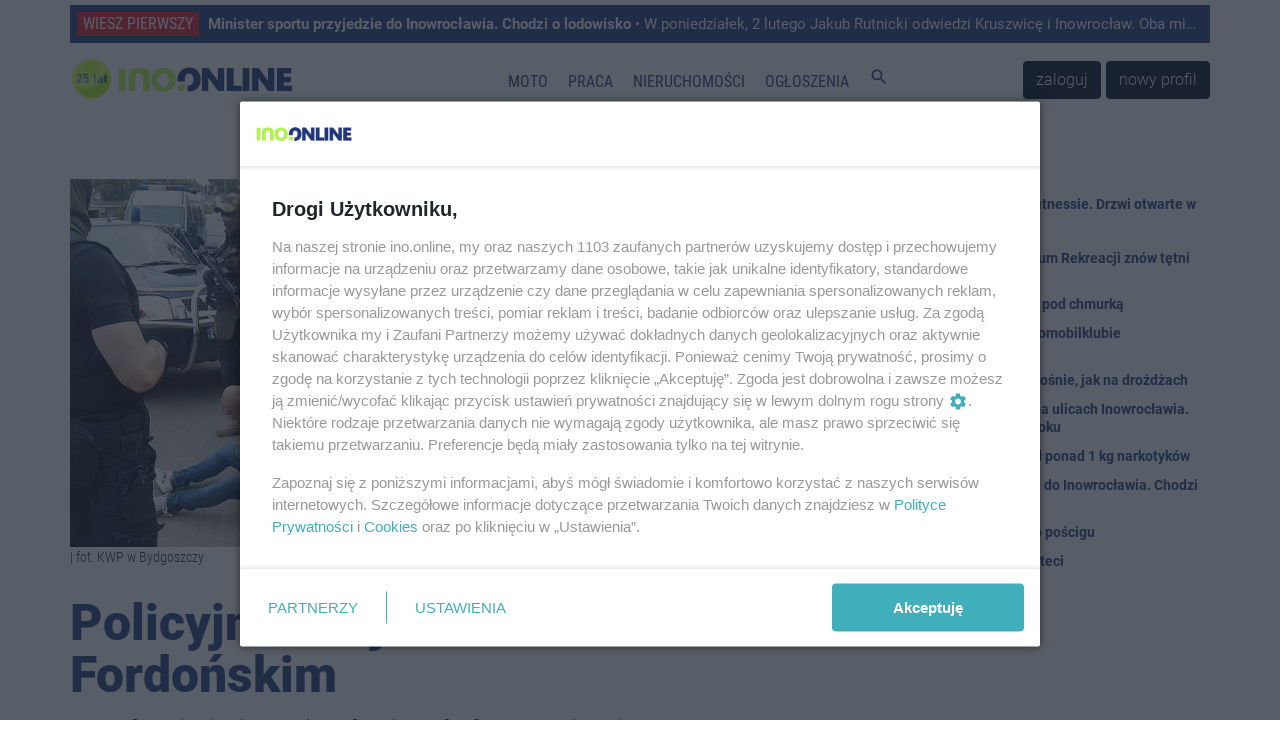

--- FILE ---
content_type: text/html; charset=UTF-8
request_url: https://ino.online/post/2430/policyjna-akcja-na-moscie-fordonskim.html
body_size: 10772
content:
<!DOCTYPE html>
<html lang="pl">
    <head>
        <meta charset="utf-8" />
<meta http-equiv="X-UA-Compatible" content="IE=edge" />
<meta name="viewport" content="width=device-width, initial-scale=1" />
<meta name="csrf-token" content="Rt2g3S8thJJ7uEqTKvHiIQ7Hr1VtWUQOYHN2vPMw" />
<meta name="robots" content="max-image-preview:large" />


<link rel="icon" type="image/jpeg" href="https://ino.online/img/media/file/4/371326/logo-io-transparent-male.png?w=32&h=32&dpr=1" />
<link rel="canonical" href="https://otobydgoszcz.pl/post/2430/policyjna-akcja-na-moscie-fordonskim.html" />
<link rel="alternate" hreflang="pl" type="application/atom+xml" href="https://ino.online/rss2" title="Najnowsze informacje z Ino.online" />
<title>Bydgoszcz - Policyjna akcja na Moście Fordońskim - Ino.online - wiesz pierwszy</title>
<meta name="description" property="description" content="Do 10 lat więzienia grozi 35-letniemu bydgoszczaninowi, zatrzymanemu przez specjalną grupę policyjną w rejonie Mostu Fordońskiego. Wiózł on ponad kilogram narkotyków, w tym amfetaminę.">
    
<meta name="keywords" property="keywords" content="Inowrocław, inowroclaw, miasto, portal inowrocław, ogłoszenia inowrocław, reklama inowrocław, praca inowrocław">
    
<meta name="image" property="image" content="https://ino.online/img/media/post/2430/51207/c/policja-full.jpg">
    
<meta property="og:url" content="https://ino.online/post/2430/policyjna-akcja-na-moscie-fordonskim.html">
    <meta property="og:title" content="Policyjna akcja na Moście Fordońskim -">
    <meta property="og:description" content="Do 10 lat więzienia grozi 35-letniemu bydgoszczaninowi, zatrzymanemu przez specjalną grupę policyjną w rejonie Mostu Fordońskiego. Wiózł on ponad kilogram narkotyków, w tym amfetaminę.">
    <meta property="og:type" content="website">
    <meta property="og:image" content="https://ino.online/img/media/post/2430/51207/c/policja-full.jpg">
    <meta property="og:site_name" content="Ino.onlinewiesz pierwszy">
    
<meta property="og:image:width" content="1140" />
<meta property="og:image:height" content="532" />
<meta name="twitter:card" content="summary_large_image">
<meta name="twitter:site" content="@Inoonlinepl">
<meta name="twitter:creator" content="@Inoonlinepl">
<meta name="twitter:domain" content="ino.online">
<meta name="image" property="image" content="https://ino.online/img/media/file/4/371326/logo-io-transparent-male.png?w=150&h=150&dpr=1">
    
<script type="application/ld+json">
{
    "@context": "https:\/\/schema.org",
    "@type": "NewsArticle",
    "mainEntityOfPage": {
        "@type": "WebPage",
        "@id": "https:\/\/ino.online\/post\/2430\/policyjna-akcja-na-moscie-fordonskim.html"
    },
    "headline": "Policyjna akcja na Mo\u015bcie Fordo\u0144skim",
    "image": [
        "https:\/\/ino.online\/media\/post\/2430\/51207\/policja.jpg"
    ],
    "datePublished": "2019-05-27T10:55:18+02:00",
    "dateModified": "2019-05-27T10:57:12+02:00",
    "author": {
        "@type": "Person",
        "name": "Maciej Pi\u0105tek"
    },
    "publisher": {
        "@type": "Organization",
        "name": "Ino-online Media",
        "url": "https:\/\/ino.online\/redakcja.html",
        "logo": {
            "@type": "ImageObject",
            "url": "https:\/\/ino.online\/media\/file\/4\/394711\/c\/logo-io-male-image.jpg"
        }
    },
    "description": "Do 10 lat wi\u0119zienia grozi 35-letniemu bydgoszczaninowi, zatrzymanemu przez specjaln\u0105 grup\u0119 policyjn\u0105 w rejonie Mostu Fordo\u0144skiego. Wi\u00f3z\u0142 on ponad kilogram narkotyk\u00f3w, w tym amfetamin\u0119."
}
</script>

<link href="https://ino.online/css/app.min.css?v=30" rel="stylesheet" />
<link href="https://ino.online/css/jquery-confirm.min.css" rel="stylesheet" />

<script src="https://ino.online/js/jquery.min.js" type="text/javascript"></script>
<script src="https://ino.online/js/client.min.js" type="text/javascript"></script>
<script>
    window.Laravel = {"csrfToken":"Rt2g3S8thJJ7uEqTKvHiIQ7Hr1VtWUQOYHN2vPMw"};
</script>
<meta name="a.validate.02" content="c4_rPZfx62pEyGZUJxu0-kdJj5yen7QHu6Yj" />
<meta name="_mg-domain-verification" content="76c801bb9ee6e77937e212c800416fc3" />


<!-- Google Tag Manager -->
<script>(function (w, d, s, l, i) {
        w[l] = w[l] || []; w[l].push({
            'gtm.start':
                new Date().getTime(), event: 'gtm.js'
        }); var f = d.getElementsByTagName(s)[0],
            j = d.createElement(s), dl = l != 'dataLayer' ? '&l=' + l : ''; j.async = true; j.src =
                'https://www.googletagmanager.com/gtm.js?id=' + i + dl; f.parentNode.insertBefore(j, f);
    })(window, document, 'script', 'dataLayer', 'GTM-5C2KLWG');</script>
<!-- End Google Tag Manager -->



<script type="text/javascript" src="//ad.ino.online/www/delivery/spcjs.php?id=1"></script>
<script type="text/javascript" src="//ad.ino.online/www/delivery/asyncjs.php"></script>


<script type="text/javascript" src="//pagead2.googlesyndication.com/pagead/js/adsbygoogle.js" async></script>



<script nonce="IzpdNLeLhYChmGyp9J55MA">
  (function () {
    function signalGooglefcPresent() {
      if (!window.frames['googlefcPresent']) {
        if (document.body) {
          const iframe = document.createElement('iframe');
          iframe.style = 'width: 0; height: 0; border: none; z-index: -1000; left: -1000px; top: -1000px;';
          iframe.style.display = 'none'; iframe.name = 'googlefcPresent'; document.body.appendChild(iframe);
        } else {
          setTimeout(signalGooglefcPresent, 0);
        }
      }
    }
    signalGooglefcPresent();
  })();
</script>




<script type="text/javascript" defer>
    window._taboola = window._taboola || [];
    _taboola.push({ article: 'auto' });
    !function (e, f, u, i) {
        if (!document.getElementById(i)) {
            e.async = 1;
            e.src = u;
            e.id = i;
            f.parentNode.insertBefore(e, f);
        }
    }(document.createElement('script'),
        document.getElementsByTagName('script')[0],
        '//cdn.taboola.com/libtrc/inoonline/loader.js',
        'tb_loader_script');
    if (window.performance && typeof window.performance.mark == 'function') { window.performance.mark('tbl_ic'); }
</script>




<script id='gptScript' async src='//securepubads.g.doubleclick.net/tag/js/gpt.js'></script>
<script>var sas_idmnet = sas_idmnet || {}; sas_idmnet.cmd = sas_idmnet.cmd || []; var sas = sas || {}; sas.cmd = sas.cmd || []; var NzpPyBmOTGuZ = NzpPyBmOTGuZ || false;</script>
<script type='text/javascript' src='//smart.idmnet.pl/698727/smartConfig_2063795.js' async></script>
<script type='text/javascript' src='//smart.idmnet.pl/prebidBoilerplate.js' async></script>


<script type="application/ld+json">{"@context":"http:\/\/schema.org","@type":"BreadcrumbList","itemListElement":[{"@type":"ListItem","position":1,"item":{"@id":"https:\/\/ino.online","name":"Start","image":null}},{"@type":"ListItem","position":2,"item":{"@id":"https:\/\/ino.online\/category\/c\/13\/Bydgoszcz","name":"Bydgoszcz","image":null}},{"@type":"ListItem","position":3,"item":{"@id":"https:\/\/ino.online\/category\/s\/3\/Krymina%C5%82ki","name":"Krymina\u0142ki","image":null}},{"@type":"ListItem","position":4,"item":{"@id":"https:\/\/ino.online\/post\/2430\/Policyjna%20akcja%20na%20Mo%C5%9Bcie%20Fordo%C5%84skim","name":"Policyjna akcja na Mo\u015bcie Fordo\u0144skim","image":null}}]}</script>
    </head>
    <body itemscope itemtype="http://schema.org/WebPage">
        <!-- Google Tag Manager (noscript) -->
<noscript><iframe src="https://www.googletagmanager.com/ns.html?id=GTM-5C2KLWG" height="0" width="0" style="display:none;visibility:hidden"></iframe></noscript>
<!-- End Google Tag Manager (noscript) -->
<!-- navbar -->
<div class="navbar navbar-expand-md navbar-light bg-white fixed-top p-md-0 flex-wrap">

<div class="container top_article carousel slide" data-ride="carousel" data-interval="10000" style="margin-top: 5px;">
    <ul class="carousel-inner">
                <li class="text-truncate carousel-item  active ">
            <a href="/post/34576/minister-sportu-przyjedzie-do-inowroclawia-chodzi-o-lodowisko.html" title="Minister sportu przyjedzie do Inowrocławia. Chodzi o lodowisko">
                <span>WIESZ PIERWSZY</span>
                <strong>Minister sportu przyjedzie do Inowrocławia. Chodzi o lodowisko</strong> • W poniedziałek, 2 lutego Jakub Rutnicki odwiedzi Kruszwicę i Inowrocław. Oba miasta starają się o rządowe dofinansowanie na budowę lodowisk. Wiele wskazuje na to, że w trakcie wizyty minister sportu przekaże dobre wieści w tej sprawie.

            </a>
        </li>
                <li class="text-truncate carousel-item ">
            <a href="/post/34566/dzien-dobry-inoonline.html" title="Dzień dobry Ino.online">
                <span>WIESZ PIERWSZY</span>
                <strong>Dzień dobry Ino.online</strong> • Dziś piątek, 30 stycznia, Imieniny obchodzą: Maciej, Marcin i Martyna.
            </a>
        </li>
            </ul>
</div>

    <nav class="container nav-top" style="border-top: none;border-bottom: none;height: 65px;">
        <a class="navbar-brand" href="https://ino.online" title="Ino.online">
            <img src="https://ino.online/img/media/file/4/484647/logotyp-transparent-25a.png?h=44&amp;dpr=1" class="logo" alt="Ino.online - logo" />
        </a>
        <button class="navbar-toggler" type="button" data-toggle="collapse" data-target="#navbar-top" aria-controls="navbar-top" aria-expanded="false" aria-label="Toggle navigation">
            <span class="navbar-toggler-icon">
                <i class="material-icons" style="font-size:32px;">
                    menu
                </i>
            </span>
        </button>

        <div class="collapse navbar-collapse" id="navbar-top" style="background-color: white;">
                        <ul class="navbar-nav mr-auto ml-auto top-navigation"><li><a href="/category/t/10/Motoryzacja" title class="nav-link menu_365_0">Moto</a></li><li><a href="/ogloszenia/2/praca.html" title class="nav-link _1">Praca</a></li><li><a href="/ogloszenia/3/nieruchomosci.html" title class="nav-link _2">Nieruchomości</a></li><li><a href="/ogloszenia" title class="nav-link _3">Ogłoszenia</a></li><li><a href="#" title="Szukaj" class="nav-link js_szukaj _4"><i class="material-icons">search</i></a></li></ul>
                                    <a href="https://ino.online/login" class="btn btn-dark" style="margin-right: 5px">zaloguj</a>
            <a href="https://ino.online/register" class="btn btn-dark">nowy profil</a>
                    </div>
    </nav>
<div id="post-search-box" class="container pt-3 pb-3" style="display:none;">

<div class="text-center" style="width: 100%;">
    <form method="GET" action="https://ino.online/post/search" accept-charset="UTF-8" class="">
        <div class="input-group">
            <div class="input-group-prepend">
                <label class="input-group-text" for="search_range">Zakres</label>
            </div>
            <select name="d" class="custom-select" id="search_range">
                <option value="0">Wszystko</option>
                <option value="1">Tydzień</option>
                <option value="2" selected>Miesiąc</option>
                <option value="3">6 miesięcy</option>
                <option value="4">Rok</option>
            </select>
            <input type="text" name="q" class="form-control" placeholder="Szukaj…" aria-label="search" aria-describedby="submit_search" style="width: 60%">
            <div class="input-group-append">
                <button class="btn btn-primary" type="submit" id="submit_search">Szukaj</button>
            </div>
        </div>
    </form>
</div>
</div></div>
<!-- end of navbar -->

<!-- very top ad -->
<div class="container very-top-ad" style="margin-top: 111px;margin-bottom: 18px;">
    <div class="row">
        <div class="col-md-12 no-gutters">
                    <ins data-revive-zoneid="79" data-revive-id="41e26ef3e6a9b4d693be3e081384b498"></ins>
                </div>
    </div>
</div>
<!-- end of very top ad -->


                    <div class="container" style="margin-bottom: 20px;">
    <div class="row">
        <div id="top_ad" class="col-md-12 no-gutters">
        <!-- BILLBOARD_POST_POST -->
<ins data-revive-zoneid="2" data-revive-block="1" data-revive-id="41e26ef3e6a9b4d693be3e081384b498"></ins>
        </div>
    </div>
</div>
        
        
        <article id="post" class="container" itemprop="mainEntity" itemscope itemtype="http://schema.org/Article">
            <link itemprop="mainEntityOfPage" href="/post/2430/policyjna-akcja-na-moscie-fordonskim.html" />
            <meta itemprop="datePublished" content="2019-05-27T10:55:18+02:00">
            <meta itemprop="dateModified" content="2019-05-27T11:29:22+02:00">
            
            <div itemprop="publisher" itemscope itemtype="https://schema.org/Organization">
                <div itemprop="logo" itemscope itemtype="https://schema.org/ImageObject">
                    <meta itemprop="url" content="https://ino.online/img/media/file/4/484647/logotyp-transparent-25a.png?h=44&amp;dpr=1" />
                </div>
                <meta itemprop="name" content="ino.online" />
            </div>
            <div class="row">
                <section id="article" class="col-md-8 pl-md-0">
                    <div id="article_photo" style="margin-bottom: 30px;">
        <img itemprop="image" src="https://ino.online/img/media/post/2430/51207/c/policja-column.jpg" alt="Bydgoszcz - Policyjna akcja na Moście Fordońskim" itemprop="image" />
                    <div class="photo-description"> | fot. KWP w Bydgoszczy</div>
            </div>
<header style="margin-bottom: 15px;">
    <h1 itemprop="headline" style="font-weight: 900; font-size: 50px; line-height: 52px;">Policyjna akcja na Moście Fordońskim</h1>
</header>
<section>
    
<div class="lead mt-2 mb-3" itemprop="description">
    Do 10 lat więzienia grozi 35-letniemu bydgoszczaninowi, zatrzymanemu przez specjalną grupę policyjną w rejonie Mostu Fordońskiego. Wiózł on ponad kilogram narkotyków, w tym amfetaminę.
</div>

<div class="article-info mb-3 mt-1">
        <span itemprop="articleSection">
        <a href="https://ino.online/category/c/13/Bydgoszcz" title="Bydgoszcz">
            BYDGOSZCZ
        </a>
    </span> |
        <span>
        <time datetime="2019-05-27T10:55:18+02:00">
            <a href="https://ino.online/date/2019-05-27">27 maja 2019 10:55</a>
        </time>
    </span> |
        <span itemprop="articleSection">
        <a href="https://ino.online/category/s/3/Krymina%C5%82ki" title="Kryminałki">
            Kryminałki
        </a>
    </span> |
                <span  itemprop="interactionStatistic" itemscope itemtype="http://schema.org/InteractionCounter">
        <meta itemprop="interactionType" content="http://schema.org/CommentAction"/>
        <meta itemprop="userInteractionCount" content="" />
        <i class="fa fa-comments-o" aria-hidden="true"></i> <span></span>
    </span>
    </div>



<div class="post-ad-middle">
<!-- N1_POST -->
<ins data-revive-zoneid="18" data-revive-block="1" data-revive-id="41e26ef3e6a9b4d693be3e081384b498"></ins>
</div>

<div itemprop="articleBody" class="article-body mt-3"><p>Zarzuty dotyczące posiadania znacznych ilości narkotyków usłyszał 35-letni bydgoszczanin, którym zainteresowali się policjanci z Komendy Wojewódzkiej Policji w Bydgoszczy w związku z prowadzoną przez nich sprawą. Z ich informacji wynikało, że mężczyzna będzie jechał samochodem drogą krajową nr 80 przewożąc zabronione substancje, a do tego może być agresywny i posiadać broń palną.</p>
<p>35-latka zatrzymano w rejonie Mostu Fordońskiego. - W aucie policjanci zabezpieczyli czarny worek foliowy, który ukryty był pod siedzeniem, a w nim blisko kilogram białego proszku, który w trakcie wstępnych badań okazał się amfetaminą. Ponadto była tam jeszcze sprasowana substancja koloru zielonego oraz tabletki koloru fioletowego. Wszystkie ujawnione środki trafiły do laboratorium kryminalistycznego, by potwierdzić, że są zabronione ustawą o przeciwdziałaniu narkomanii - informuje podkom. <strong>Lidia Kowalska</strong> z KWP w Bydgoszczy.</p>
<p>Bydgoszczanin został zatrzymany i przewieziony do bydgoskiej komendy. Tam policjanci poddali go badaniu narkotesterem na zawartość narkotyków w organizmie. To dało wynik pozytywny dla kokainy. Po pobraniu od niego krwi do badań, mężczyzna trafił do policyjnej izby zatrzymań. Całość zgromadzonego przez policjantów materiału dowodowego trafiła do prokuratora, który przedstawił 35-latkowi  zarzut dotyczący posiadania znacznej ilości narkotyków. Nie wykluczone, że mężczyzna usłyszy kolejne zarzuty, również te dotyczące prowadzenia pojazdu pod wpływem środka odurzającego.</p>
<h2>Co grozi 35-latkowi?</h2>
<p>Oskarżyciel przychylił się do wniosku policjantów o zastosowanie środka zapobiegawczego i skierował go do sądu. Ten po zapoznaniu się z materiałem sprawy przychylił się do tego wniosku i aresztował bydgoszczanina na trzy miesiące. Za posiadanie znacznej ilości narkotyków grozi kara do 10 lat pozbawienia wolności.</p>
</div>



<div class="mb-3 d-inline-block">
    <img src="/media/user/50/593/mp.jpg" class="article-author-avatar" />
    <div class="article-author" itemprop="author" itemscope itemtype="http://schema.org/Person">
        <address itemprop="name" rel="author">Maciej Piątek</address>
        <div itemprop="email" rel="author"><a href="mailto:maciej.piatek@ino.online">maciej.piatek@ino.online</a></div>
    </div>
    </div>

<p class="article-tags mt-3 mb-3">
    <a class="badge badge-secondary mr-1" href="https://ino.online/tag/policja" title="policja">policja</a><a class="badge badge-secondary mr-1" href="https://ino.online/tag/narkotyki" title="narkotyki">narkotyki</a><a class="badge badge-secondary mr-1" href="https://ino.online/tag/fordon" title="fordon">fordon</a>
</p>
    
    <script type="text/javascript" src="https://video.onnetwork.tv/embed.php?sid=MzM0LDAsbkM="></script>

<div class="mt-3 mb-3">
    <a class="btn btn-outline-primary btn-block" href="https://news.google.com/publications/CAAiEB7Qc5hrUxDI0uBskYdqBH0qFAgKIhAe0HOYa1MQyNLgbJGHagR9/sections/[base64]?hl=pl&gl=PL&ceid=PL%3Apl" target="_blank">
        <img src="https://ino.online/img/media/file/4/246496/google-news-icon.png?w=32&amp;h=32">
        Obserwuj nas w Google News
    </a>
</div>

<div class="mt-3 mb-3">
<!-- BN1_POST -->
<ins data-revive-zoneid="20" data-revive-block="1" data-revive-id="41e26ef3e6a9b4d693be3e081384b498"></ins>
</div>

    <ins class="adsbygoogle"
    style="display:block"
        data-ad-client="ca-pub-0465750081994324"
    data-ad-slot="8576208307"
        data-ad-format="auto"
    data-full-width-responsive="true"></ins>
<script>
    (adsbygoogle = window.adsbygoogle || []).push({});
</script>
    <div id="taboola-below-article-thumbnails-oc" class=" mb-3 mt-3"></div>
<script type="text/javascript">
    window._taboola = window._taboola || [];
    _taboola.push({
        mode: 'organic-thumbnails-c',
        container: 'taboola-below-article-thumbnails-oc',
        placement: 'Below Article Thumbnails OC',
        target_type: 'mix'
    });
</script>






        <div id="extra_extended" class="row">
        <div class="col-md-12">
            <div class="row">
                <div class="col-md-4 small-post">
    <a href="/post/34569/5-mln-zlotych-na-zielony-inowroclaw-znamy-konkrety.html" title="5 mln złotych na Zielony Inowrocław. Znamy konkrety">
        <div style="background-image: url(https://ino.online/img/media/post/34569/491983/c/dsc09305-small.jpg); background-size: cover">

        </div> 
    </a>
    <a href="/post/34569/5-mln-zlotych-na-zielony-inowroclaw-znamy-konkrety.html" title="5 mln złotych na Zielony Inowrocław. Znamy konkrety">
        <div class="title">5 mln złotych na Zielony Inowrocław. Znamy konkrety</div>
    </a>
</div>
<div class="col-md-4 small-post">
    <a href="/post/34581/jednodniowa-wycieczka-do-san-millan-de-la-cogolla.html" title="Jednodniowa wycieczka do San Millán de la Cogolla">
        <div style="background-image: url(https://ino.online/img/media/post/34581/492025/c/san-milan-2-6978e3b8f0550-small.jpg); background-size: cover">

        </div> 
    </a>
    <a href="/post/34581/jednodniowa-wycieczka-do-san-millan-de-la-cogolla.html" title="Jednodniowa wycieczka do San Millán de la Cogolla">
        <div class="title">Jednodniowa wycieczka do San Millán de la Cogolla</div>
    </a>
</div>
<div class="col-md-4 small-post">
    <a href="/post/34579/beda-dodatkowe-patrole-na-ulicach-taki-byl-ich-efekt-w-2025-r.html" title="Będą dodatkowe patrole na ulicach. Taki był ich efekt w 2025 r.">
        <div style="background-image: url(https://ino.online/img/media/post/34579/492022/c/kopia-zdj-glowne-43-small.jpg); background-size: cover">

        </div> 
    </a>
    <a href="/post/34579/beda-dodatkowe-patrole-na-ulicach-taki-byl-ich-efekt-w-2025-r.html" title="Będą dodatkowe patrole na ulicach. Taki był ich efekt w 2025 r.">
        <div class="title">Będą dodatkowe patrole na ulicach. Taki był ich efekt w 2025 r.</div>
    </a>
</div>
<div class="col-md-4 small-post">
    <a href="/post/34564/ida-duze-mrozy-ogrzewalnia-czynna-cala-dobe.html" title="Idą duże mrozy. Ogrzewalnia czynna całą dobę">
        <div style="background-image: url(https://ino.online/img/media/post/34564/491956/c/kopia-zdj-glowne-40-small.jpg); background-size: cover">

        </div> 
    </a>
    <a href="/post/34564/ida-duze-mrozy-ogrzewalnia-czynna-cala-dobe.html" title="Idą duże mrozy. Ogrzewalnia czynna całą dobę">
        <div class="title">Idą duże mrozy. Ogrzewalnia czynna całą dobę</div>
    </a>
</div>
<div class="col-md-4 small-post">
    <a href="/post/34570/w-tej-miejscowosci-nie-bedzie-dzis-wody.html" title="W tej miejscowości nie będzie dziś wody">
        <div style="background-image: url(https://ino.online/img/media/post/34570/491984/c/dsc-8350-small.jpg); background-size: cover">

        </div> 
    </a>
    <a href="/post/34570/w-tej-miejscowosci-nie-bedzie-dzis-wody.html" title="W tej miejscowości nie będzie dziś wody">
        <div class="title">W tej miejscowości nie będzie dziś wody</div>
    </a>
</div>
<div class="col-md-4 small-post">
    <a href="/post/34555/odnalezli-36-latke-szla-w-kierunku-torowiska.html" title="Odnaleźli 36-latkę. Szła w kierunku torowiska">
        <div style="background-image: url(https://ino.online/img/media/post/34555/491890/c/kopia-zdj-glowne-28-small.jpg); background-size: cover">

        </div> 
    </a>
    <a href="/post/34555/odnalezli-36-latke-szla-w-kierunku-torowiska.html" title="Odnaleźli 36-latkę. Szła w kierunku torowiska">
        <div class="title">Odnaleźli 36-latkę. Szła w kierunku torowiska</div>
    </a>
</div>
<div class="col-md-4 small-post">
    <a href="/post/34566/dzien-dobry-inoonline.html" title="Dzień dobry Ino.online">
        <div style="background-image: url(https://ino.online/img/media/post/34566/491969/c/kopernik-small.jpg); background-size: cover">

        </div> 
    </a>
    <a href="/post/34566/dzien-dobry-inoonline.html" title="Dzień dobry Ino.online">
        <div class="title">Dzień dobry Ino.online</div>
    </a>
</div>
<div class="col-md-4 small-post">
    <a href="/post/34574/taki-byl-sezon-2025-w-automobilklubie-inowroclawskim.html" title="Taki był sezon 2025 w Automobilklubie Inowrocławskim">
        <div style="background-image: url(https://ino.online/img/media/post/34574/492002/c/whatsapp-image-2026-01-24-at-232056-small.jpg); background-size: cover">

        </div> 
    </a>
    <a href="/post/34574/taki-byl-sezon-2025-w-automobilklubie-inowroclawskim.html" title="Taki był sezon 2025 w Automobilklubie Inowrocławskim">
        <div class="title">Taki był sezon 2025 w Automobilklubie Inowrocławskim</div>
    </a>
</div>
<div class="col-md-4 small-post">
    <a href="/post/34586/slonsko-walczy-o-silownie-pod-chmurka.html" title="Słońsko walczy o siłownię pod chmurką">
        <div style="background-image: url(https://ino.online/img/media/post/34586/492052/c/img-2203-small.jpg); background-size: cover">

        </div> 
    </a>
    <a href="/post/34586/slonsko-walczy-o-silownie-pod-chmurka.html" title="Słońsko walczy o siłownię pod chmurką">
        <div class="title">Słońsko walczy o siłownię pod chmurką</div>
    </a>
</div>
<div class="col-md-4 small-post">
    <a href="/post/34582/jaka-bielizne-wybierac-na-co-dzien-przewodnik-po-slipach-bokserkach-i-kalesonach.html" title="Jaką bieliznę wybierać na co dzień? Przewodnik po slipach, bokserkach i kalesonach">
        <div style="background-image: url(https://ino.online/img/media/post/34582/492026/c/jaka-bielizne-wybierac-na-co-dzienmedium-697c59ee0297d-small.jpg); background-size: cover">

        </div> 
    </a>
    <a href="/post/34582/jaka-bielizne-wybierac-na-co-dzien-przewodnik-po-slipach-bokserkach-i-kalesonach.html" title="Jaką bieliznę wybierać na co dzień? Przewodnik po slipach, bokserkach i kalesonach">
        <div class="title">Jaką bieliznę wybierać na co dzień? Przewodnik po slipach, bokserkach i kalesonach</div>
    </a>
</div>
<div class="col-md-4 small-post">
    <a href="/post/34583/jak-utylizowac-odpady-sciekowe-w-wojewodztwie-kujawsko-pomorskim.html" title="Jak utylizować odpady ściekowe w województwie kujawsko-pomorskim?">
        <div style="background-image: url(https://ino.online/img/media/post/34583/492027/c/jak-utylizowac-odpady-sciekowe-w-wojewodztwie-kujawsko-pomorskim-697c5e69dd531-small.jpg); background-size: cover">

        </div> 
    </a>
    <a href="/post/34583/jak-utylizowac-odpady-sciekowe-w-wojewodztwie-kujawsko-pomorskim.html" title="Jak utylizować odpady ściekowe w województwie kujawsko-pomorskim?">
        <div class="title">Jak utylizować odpady ściekowe w województwie kujawsko-pomorskim?</div>
    </a>
</div>
<div class="col-md-4 small-post">
    <a href="/post/34562/czy-pieszy-na-naszych-drogach-jest-bezpieczny.html" title="Czy pieszy na naszych drogach jest bezpieczny?">
        <div style="background-image: url(https://ino.online/img/media/post/34562/491950/c/564069377-1344291600428310-3886345365772409275-n-small.jpg); background-size: cover">

        </div> 
    </a>
    <a href="/post/34562/czy-pieszy-na-naszych-drogach-jest-bezpieczny.html" title="Czy pieszy na naszych drogach jest bezpieczny?">
        <div class="title">Czy pieszy na naszych drogach jest bezpieczny?</div>
    </a>
</div>
<div class="col-md-4 small-post">
    <a href="/post/34575/okradli-studnie-wpadli-po-poscigu.html" title="Okradli studnię. Wpadli po pościgu">
        <div style="background-image: url(https://ino.online/img/media/post/34575/492009/c/1-small.jpg); background-size: cover">

        </div> 
    </a>
    <a href="/post/34575/okradli-studnie-wpadli-po-poscigu.html" title="Okradli studnię. Wpadli po pościgu">
        <div class="title">Okradli studnię. Wpadli po pościgu</div>
    </a>
</div>
<div class="col-md-4 small-post">
    <a href="/post/34571/po-dakarze-juz-szykuja-sie-na-nowy-sezon.html" title="Po Dakarze już szykują się na nowy sezon">
        <div style="background-image: url(https://ino.online/img/media/post/34571/491985/c/prologue-hailbaja26-irinapetrichei-edophoto-02591-small.jpg); background-size: cover">

        </div> 
    </a>
    <a href="/post/34571/po-dakarze-juz-szykuja-sie-na-nowy-sezon.html" title="Po Dakarze już szykują się na nowy sezon">
        <div class="title">Po Dakarze już szykują się na nowy sezon</div>
    </a>
</div>
<div class="col-md-4 small-post">
    <a href="/post/34554/autobusem-do-ciechocinka-trzy-razy-dziennie.html" title="Autobusem do Ciechocinka. Trzy razy dziennie">
        <div style="background-image: url(https://ino.online/img/media/post/34554/491888/c/image00066-small.jpg); background-size: cover">

        </div> 
    </a>
    <a href="/post/34554/autobusem-do-ciechocinka-trzy-razy-dziennie.html" title="Autobusem do Ciechocinka. Trzy razy dziennie">
        <div class="title">Autobusem do Ciechocinka. Trzy razy dziennie</div>
    </a>
</div>
<div class="col-md-4 small-post">
    <a href="/post/34567/nowa-atrakcja-na-wodnym-parku-tylko-na-ferie.html" title="Nowa atrakcja na Wodnym Parku. Tylko na ferie">
        <div style="background-image: url(https://ino.online/img/media/post/34567/491976/c/kopia-zdj-glowne-41-small.jpg); background-size: cover">

        </div> 
    </a>
    <a href="/post/34567/nowa-atrakcja-na-wodnym-parku-tylko-na-ferie.html" title="Nowa atrakcja na Wodnym Parku. Tylko na ferie">
        <div class="title">Nowa atrakcja na Wodnym Parku. Tylko na ferie</div>
    </a>
</div>
<div class="col-md-4 small-post">
    <a href="/post/34572/jest-kolejny-transfer-w-noteci.html" title="Jest kolejny transfer w Noteci">
        <div style="background-image: url(https://ino.online/img/media/post/34572/492000/c/dsc-3110-small.jpg); background-size: cover">

        </div> 
    </a>
    <a href="/post/34572/jest-kolejny-transfer-w-noteci.html" title="Jest kolejny transfer w Noteci">
        <div class="title">Jest kolejny transfer w Noteci</div>
    </a>
</div>
<div class="col-md-4 small-post">
    <a href="/post/34561/ceny-fortepianow-przewodnik-po-kosztach-zakupu-i-utrzymania-instrumentu.html" title="Ceny fortepianów - przewodnik po kosztach zakupu i utrzymania instrumentu">
        <div style="background-image: url(https://ino.online/img/media/post/34561/491949/c/cena-fortepianu-6977787538d83-small.jpg); background-size: cover">

        </div> 
    </a>
    <a href="/post/34561/ceny-fortepianow-przewodnik-po-kosztach-zakupu-i-utrzymania-instrumentu.html" title="Ceny fortepianów - przewodnik po kosztach zakupu i utrzymania instrumentu">
        <div class="title">Ceny fortepianów - przewodnik po kosztach zakupu i utrzymania instrumentu</div>
    </a>
</div>
<div class="col-md-4 small-post">
    <a href="/post/34557/zbieraja-podpisy-bo-chca-referendum-kto-poradzi-sobie-lepiej.html" title="Zbierają podpisy, bo chcą referendum. “Kto poradzi sobie lepiej?”">
        <div style="background-image: url(https://ino.online/img/media/post/34557/491898/c/kopia-zdj-glowne-extra-moto-10-small.jpg); background-size: cover">

        </div> 
    </a>
    <a href="/post/34557/zbieraja-podpisy-bo-chca-referendum-kto-poradzi-sobie-lepiej.html" title="Zbierają podpisy, bo chcą referendum. “Kto poradzi sobie lepiej?”">
        <div class="title">Zbierają podpisy, bo chcą referendum. “Kto poradzi sobie lepiej?”</div>
    </a>
</div>
<div class="col-md-4 small-post">
    <a href="/post/34556/dzien-dobry-inoonline.html" title="Dzień dobry Ino.online">
        <div style="background-image: url(https://ino.online/img/media/post/34556/491892/c/szymborska-small.jpg); background-size: cover">

        </div> 
    </a>
    <a href="/post/34556/dzien-dobry-inoonline.html" title="Dzień dobry Ino.online">
        <div class="title">Dzień dobry Ino.online</div>
    </a>
</div>
<div class="col-md-4 small-post">
    <a href="/post/34580/jak-najtaniej-wyslac-przesylke-listowa.html" title="Jak najtaniej wysłać przesyłkę listową?">
        <div style="background-image: url(https://ino.online/img/media/post/34580/492024/c/glowne-przesylka-listowa-6978bdbb7db7d-small.jpg); background-size: cover">

        </div> 
    </a>
    <a href="/post/34580/jak-najtaniej-wyslac-przesylke-listowa.html" title="Jak najtaniej wysłać przesyłkę listową?">
        <div class="title">Jak najtaniej wysłać przesyłkę listową?</div>
    </a>
</div>
<div class="col-md-4 small-post">
    <a href="/post/34577/zatrzymano-23-latka-mial-ponad-kilogram-narkotykow.html" title="Zatrzymano 23-latka. Miał ponad kilogram narkotyków">
        <div style="background-image: url(https://ino.online/img/media/post/34577/492016/c/145-427438-small.jpg); background-size: cover">

        </div> 
    </a>
    <a href="/post/34577/zatrzymano-23-latka-mial-ponad-kilogram-narkotykow.html" title="Zatrzymano 23-latka. Miał ponad kilogram narkotyków">
        <div class="title">Zatrzymano 23-latka. Miał ponad kilogram narkotyków</div>
    </a>
</div>
<div class="col-md-4 small-post">
    <a href="/post/34558/utrudnienia-na-drodze-do-gniewkowa-po-dachowaniu-auta.html" title="Utrudnienia na drodze do Gniewkowa po dachowaniu auta">
        <div style="background-image: url(https://ino.online/img/media/post/34558/491926/c/szadlowice-small.jpg); background-size: cover">

        </div> 
    </a>
    <a href="/post/34558/utrudnienia-na-drodze-do-gniewkowa-po-dachowaniu-auta.html" title="Utrudnienia na drodze do Gniewkowa po dachowaniu auta">
        <div class="title">Utrudnienia na drodze do Gniewkowa po dachowaniu auta</div>
    </a>
</div>
<div class="col-md-4 small-post">
    <a href="/post/34565/kujawskie-kozy-spotkaja-sie-na-wspolnej-imprezie.html" title="Kujawskie Kozy spotkają się na wspólnej imprezie">
        <div style="background-image: url(https://ino.online/img/media/post/34565/491968/c/0-small.jpg); background-size: cover">

        </div> 
    </a>
    <a href="/post/34565/kujawskie-kozy-spotkaja-sie-na-wspolnej-imprezie.html" title="Kujawskie Kozy spotkają się na wspólnej imprezie">
        <div class="title">Kujawskie Kozy spotkają się na wspólnej imprezie</div>
    </a>
</div>
<div class="col-md-4 small-post">
    <a href="/post/34573/oswietlenie-nad-stolem-jaka-wysokosc-lampy-bedzie-najlepsza.html" title="Oświetlenie nad stołem – jaka wysokość lampy będzie najlepsza">
        <div style="background-image: url(https://ino.online/img/media/post/34573/492001/c/oswietlenie-nad-stolem-small.jpg); background-size: cover">

        </div> 
    </a>
    <a href="/post/34573/oswietlenie-nad-stolem-jaka-wysokosc-lampy-bedzie-najlepsza.html" title="Oświetlenie nad stołem – jaka wysokość lampy będzie najlepsza">
        <div class="title">Oświetlenie nad stołem – jaka wysokość lampy będzie najlepsza</div>
    </a>
</div>
<div class="col-md-4 small-post">
    <a href="/post/34568/budowlanka-i-chemik-wygrywaja-swoje-mecze.html" title="Budowlanka i Chemik wygrywają swoje mecze">
        <div style="background-image: url(https://ino.online/img/media/post/34568/491977/c/img-20260129-142146658-small.jpg); background-size: cover">

        </div> 
    </a>
    <a href="/post/34568/budowlanka-i-chemik-wygrywaja-swoje-mecze.html" title="Budowlanka i Chemik wygrywają swoje mecze">
        <div class="title">Budowlanka i Chemik wygrywają swoje mecze</div>
    </a>
</div>
<div class="col-md-4 small-post">
    <a href="/post/34578/14-lutego-zakochaj-sie-w-fitnessie-drzwi-otwarte-w-centrum-rekreacji.html" title="14 lutego zakochaj się w fitnessie. Drzwi otwarte w Centrum Rekreacji">
        <div style="background-image: url(https://ino.online/img/media/post/34578/492021/c/f-small.jpg); background-size: cover">

        </div> 
    </a>
    <a href="/post/34578/14-lutego-zakochaj-sie-w-fitnessie-drzwi-otwarte-w-centrum-rekreacji.html" title="14 lutego zakochaj się w fitnessie. Drzwi otwarte w Centrum Rekreacji">
        <div class="title">14 lutego zakochaj się w fitnessie. Drzwi otwarte w Centrum Rekreacji</div>
    </a>
</div>
<div class="col-md-4 small-post">
    <a href="/post/34559/inowroclawski-policjant-trafil-do-dzien-dobry-tvn.html" title="Inowrocławski policjant trafił do Dzień Dobry TVN">
        <div style="background-image: url(https://ino.online/img/media/post/34559/491928/c/dd-small.jpg); background-size: cover">

        </div> 
    </a>
    <a href="/post/34559/inowroclawski-policjant-trafil-do-dzien-dobry-tvn.html" title="Inowrocławski policjant trafił do Dzień Dobry TVN">
        <div class="title">Inowrocławski policjant trafił do Dzień Dobry TVN</div>
    </a>
</div>
<div class="col-md-4 small-post">
    <a href="/post/34560/fundusz-dla-kujaw-konsultacje-za-nami-wnioskodawcy-z-konkretnymi-pytaniami.html" title="Fundusz dla Kujaw: konsultacje za nami, wnioskodawcy z konkretnymi pytaniami">
        <div style="background-image: url(https://ino.online/img/media/post/34560/491940/c/0a-small.jpg); background-size: cover">

        </div> 
    </a>
    <a href="/post/34560/fundusz-dla-kujaw-konsultacje-za-nami-wnioskodawcy-z-konkretnymi-pytaniami.html" title="Fundusz dla Kujaw: konsultacje za nami, wnioskodawcy z konkretnymi pytaniami">
        <div class="title">Fundusz dla Kujaw: konsultacje za nami, wnioskodawcy z konkretnymi pytaniami</div>
    </a>
</div>
<div class="col-md-4 small-post">
    <a href="/post/34576/minister-sportu-przyjedzie-do-inowroclawia-chodzi-o-lodowisko.html" title="Minister sportu przyjedzie do Inowrocławia. Chodzi o lodowisko">
        <div style="background-image: url(https://ino.online/img/media/post/34576/492011/c/untitolhulhled-3-full-column-small.jpg); background-size: cover">

        </div> 
    </a>
    <a href="/post/34576/minister-sportu-przyjedzie-do-inowroclawia-chodzi-o-lodowisko.html" title="Minister sportu przyjedzie do Inowrocławia. Chodzi o lodowisko">
        <div class="title">Minister sportu przyjedzie do Inowrocławia. Chodzi o lodowisko</div>
    </a>
</div>
        <div class="col-md-12">
    <ins class="adsbygoogle"
    style="display:block"
        data-ad-client="ca-pub-0465750081994324"
    data-ad-slot="8576208307"
        data-ad-format="auto"
    data-full-width-responsive="true"></ins>
<script>
    (adsbygoogle = window.adsbygoogle || []).push({});
</script>
    </div>
    
            </div>
        </div>
    </div>
    </section>
                </section>
                <div id="sidebar_main" class="col-md-4 no-gutters">
                    
                    <!-- 7 -->
<ins data-revive-zoneid="7" data-revive-block="1" data-revive-id="41e26ef3e6a9b4d693be3e081384b498"></ins>
                    <div id="posts_timeline" class="mt-2 mb-2">
    <ul class="posts_list">
                                    <li class="sponsored">
                    <div class="sponsored_post">
                        Spons.
                    </div>
                    <a href="/post/34578/14-lutego-zakochaj-sie-w-fitnessie-drzwi-otwarte-w-centrum-rekreacji.html" title="14 lutego zakochaj się w fitnessie. Drzwi otwarte w Centrum Rekreacji">
                        14 lutego zakochaj się w fitnessie. Drzwi otwarte w Centrum Rekreacji
                    </a>
                    <span class="sponsored_lead">
                        <a href="/post/34578/14-lutego-zakochaj-sie-w-fitnessie-drzwi-otwarte-w-centrum-rekreacji.html" title="14 lutego zakochaj się w fitnessie. Drzwi otwarte w Centrum Rekreacji" style="line-height: initial;">
                            
                        </a>
                    </span>
                </li>
                            <li class="sponsored">
                    <div class="sponsored_post">
                        Spons.
                    </div>
                    <a href="/post/34466/wracamy-z-energia-centrum-rekreacji-znow-tetni-zyciem.html" title="Wracamy z energią! Centrum Rekreacji znów tętni życiem">
                        Wracamy z energią! Centrum Rekreacji znów tętni życiem
                    </a>
                    <span class="sponsored_lead">
                        <a href="/post/34466/wracamy-z-energia-centrum-rekreacji-znow-tetni-zyciem.html" title="Wracamy z energią! Centrum Rekreacji znów tętni życiem" style="line-height: initial;">
                            
                        </a>
                    </span>
                </li>
                                                                    <li class="post">
                    <div class="pub_date ">
                        22:45
                    </div>
                    <div>
                        <a href="/post/34586/slonsko-walczy-o-silownie-pod-chmurka.html" title="Słońsko walczy o siłownię pod chmurką">
                            Słońsko walczy o siłownię pod chmurką
                        </a>
                                                                    </div>
                </li>
                                                            <li class="post">
                    <div class="pub_date ">
                        18:00
                    </div>
                    <div>
                        <a href="/post/34574/taki-byl-sezon-2025-w-automobilklubie-inowroclawskim.html" title="Taki był sezon 2025 w Automobilklubie Inowrocławskim">
                            Taki był sezon 2025 w Automobilklubie Inowrocławskim
                        </a>
                                                                    </div>
                </li>
                                                            <li class="post">
                    <div class="pub_date ">
                        17:52
                    </div>
                    <div>
                        <a href="/post/34514/nowe-centrum-handlowe-rosnie-jak-na-drozdzach.html" title="Nowe centrum handlowe rośnie, jak na drożdżach">
                            Nowe centrum handlowe rośnie, jak na drożdżach
                        </a>
                                                                    </div>
                </li>
                                                            <li class="post">
                    <div class="pub_date ">
                        12:44
                    </div>
                    <div>
                        <a href="/post/34579/beda-dodatkowe-patrole-na-ulicach-taki-byl-ich-efekt-w-2025-r.html" title="Będą dodatkowe patrole na ulicach. Taki był ich efekt w 2025 r.">
                            Będą dodatkowe patrole na ulicach Inowrocławia. Taki był ich efekt w 2025 roku
                        </a>
                                                                    </div>
                </li>
                                                            <li class="post">
                    <div class="pub_date ">
                        12:35
                    </div>
                    <div>
                        <a href="/post/34577/zatrzymano-23-latka-mial-ponad-kilogram-narkotykow.html" title="Zatrzymano 23-latka. Miał ponad kilogram narkotyków">
                            Zatrzymano 23-latka. Miał ponad 1 kg narkotyków
                        </a>
                                                                    </div>
                </li>
                                                            <li class="post">
                    <div class="pub_date ">
                        12:14
                    </div>
                    <div>
                        <a href="/post/34576/minister-sportu-przyjedzie-do-inowroclawia-chodzi-o-lodowisko.html" title="Minister sportu przyjedzie do Inowrocławia. Chodzi o lodowisko">
                            Minister sportu przyjedzie do Inowrocławia. Chodzi o lodowisko
                        </a>
                                                                    </div>
                </li>
                                                            <li class="post">
                    <div class="pub_date ">
                        11:09
                    </div>
                    <div>
                        <a href="/post/34575/okradli-studnie-wpadli-po-poscigu.html" title="Okradli studnię. Wpadli po pościgu">
                            Okradli studnię. Wpadli po pościgu
                        </a>
                                                                    </div>
                </li>
                                                            <li class="post">
                    <div class="pub_date ">
                        10:15
                    </div>
                    <div>
                        <a href="/post/34572/jest-kolejny-transfer-w-noteci.html" title="Jest kolejny transfer w Noteci">
                            Jest kolejny transfer w Noteci
                        </a>
                                                                    </div>
                </li>
                        </ul>
</div>



<!-- 15 -->
<ins data-revive-zoneid="15" data-revive-block="1" data-revive-id="41e26ef3e6a9b4d693be3e081384b498"></ins>

<h5>Dołącz do nas…</h5>
<iframe src="https://www.facebook.com/plugins/page.php?href=https%3A%2F%2Fwww.facebook.com%2Finoonlinepl%2F&tabs&width=380&height=154&small_header=true&adapt_container_width=true&hide_cover=false&show_facepile=true&appId=343805449392106" width="380" height="80" style="border:none;overflow:hidden" scrolling="no" frameborder="0" allowTransparency="true" allow="encrypted-media"></iframe>
<div class="mt-3 mb-3">
    <ins class="adsbygoogle"
    style="display:block"
        data-ad-client="ca-pub-0465750081994324"
    data-ad-slot="8576208307"
        data-ad-format="auto"
    data-full-width-responsive="true"></ins>
<script>
    (adsbygoogle = window.adsbygoogle || []).push({});
</script>
</div>
<!-- Google recommended -->
<ins class="adsbygoogle mb-3 mt-3"
    style="display:block"
    data-ad-format="autorelaxed"
        data-ad-client="ca-pub-0465750081994324"
    data-ad-slot="9942660514"
        >
</ins>

<script>
    (adsbygoogle = window.adsbygoogle || []).push({});
</script>
                </div>
            </div>
        </article>

        <section id="footer" class="bg-blue pt-3 pb-3">
    <div class="col-xs-12 col-md-4 offset-md-4 col-md-4 text-center">
        <a class="" href="https://ino.online">
            <img src="https://ino.online/img/media/file/4/437057/logo-bottom.png?h=34&amp;dpr=1" />
        </a>
        <nav id="navbar_bottom_1" class="navbar navbar-expand-md navbar-dark mt-3 " style="padding-top: 0; padding-bottom: 0;">
            <div class="navbar-collapse">
                <ul class="navbar-nav mr-auto bottom-navigation"><li><a href="/regulamin.html" title class="nav-link _0">Regulamin</a></li><li><a href="/reklama.html" title class="nav-link _1">Reklama</a></li><li><a href="/redakcja.html" title class="nav-link _2">Redakcja</a></li><li><a href="/pliki-cookies.html" title class="nav-link _3">Pliki cookies</a></li><li><a href="/polityka-prywatnosci.html" title class="nav-link _4">Prywatność</a></li><li><a href="/procedura-reklamacyjna.html" title class="nav-link _5">Reklamacje</a></li><li><a href="https://www.gowork.pl/praca/torun;l" title class="nav-link _6">GoWork.pl</a></li><li><a href="https://www.pracuj.pl/praca/inowroclaw;wp" title class="nav-link _7">Oferty pracy</a></li></ul>
            </div>
        </nav>
    </div>
    <div class="col-xs-12 col-md-4 offset-md-4 col-md-4 text-center">
        <nav id="navbar_bottom_2" class="navbar navbar-expand-md navbar-dark mt-3 " style="padding-top: 0; padding-bottom: 0;">
            <div class="collapse navbar-collapse">
                <ul class="navbar-nav mr-auto ml-auto top-navigation"><li><a href="/category/t/10/Motoryzacja" title class="nav-link menu_365_0">Moto</a></li><li><a href="/ogloszenia/2/praca.html" title class="nav-link _1">Praca</a></li><li><a href="/ogloszenia/3/nieruchomosci.html" title class="nav-link _2">Nieruchomości</a></li><li><a href="/ogloszenia" title class="nav-link _3">Ogłoszenia</a></li></ul>
            </div>
        </nav>
    </div>
    <div class="col-xs-12 col-md-4 offset-md-4 col-md-4 text-center copyright">&copy; copyright 2000-2026 Ino-online Media</div>
</section>

        
        <!-- Scripts -->
<script src="https://ino.online/js/jquery-ui.min.js" type="text/javascript"></script>
<script src="https://ino.online/js/jquery-confirm.min.js" type="text/javascript"></script>
<script src="https://cdnjs.cloudflare.com/ajax/libs/popper.js/1.11.0/umd/popper.min.js" integrity="sha384-b/U6ypiBEHpOf/4+1nzFpr53nxSS+GLCkfwBdFNTxtclqqenISfwAzpKaMNFNmj4" crossorigin="anonymous" defer></script>
<script src="/js/bootstrap.min.js" type="text/javascript"></script>
<script src="https://cdn.jsdelivr.net/npm/js-cookie@2/src/js.cookie.min.js" type="text/javascript" defer></script>
<script src="https://ino.online/js/app.js" type="text/javascript"></script>

<script>
    jQuery.ajaxSetup({
        headers: {
            'X-CSRF-TOKEN': $('meta[name="csrf-token"]').attr('content')
        }
    });
</script>


<script type="text/javascript" defer>
    window._taboola = window._taboola || [];
    _taboola.push({ flush: true });
</script>

        <script src="https://ino.online/js/posts.js"></script>
<script src="https://ino.online/js/vote.js"></script>
<script src="https://ino.online/js/share.js"></script>
    </body>
</html>


--- FILE ---
content_type: text/html; charset=utf-8
request_url: https://video.onnetwork.tv/frame86.php?id=ffONNPa47e9105f3d1cd116a98dc964cc7f9c317698114104591&iid=1441584333&e=1&lang=0&onnsfonn=1&mid=MCwxNng5LDMsMiwyODkyLDEwOTg0LDEsMCwyLDIsMCwwLDIsMCw0LDEsMCwxLDIsMCwwLDAsMCwwLDAsNCwwLDIwOzIwOy0xOy0xO1RMOzIwOzIwOzIwMDs1NiwwLDYwLDAsMCwwLDA7MDswOzA7MDswOzAsMA%3D%3D&wtop=https%253A%252F%252Fino.online%252Fpost%252F2430%252Fpolicyjna-akcja-na-moscie-fordonskim.html&apop=0&vpop=0&apopa=0&vpopa=0&rrpt=%7B%22CxSegments%22%3Anull%7D
body_size: 59658
content:
<!DOCTYPE html><html><head>
<link rel="preconnect dns-prefetch" href="https://cdn.onnetwork.tv">
<link rel="preconnect dns-prefetch" href="https://imasdk.googleapis.com">
<link rel="preconnect dns-prefetch" href="https://cdn.jsdelivr.net">
<link rel="preconnect dns-prefetch" href="https://www.google-analytics.com">
<link rel="preconnect dns-prefetch" href="https://fonts.googleapis.com">
<link rel="preconnect dns-prefetch" href="https://fonts.gstatic.com">
<link rel="preload" as="style" href="https://cdn.onnetwork.tv/css/player86.css?s=1769169017">
<link href='https://cdn.onnetwork.tv/css/roboto.css' rel='stylesheet' type='text/css' /><style>
*{margin:0;padding:0;-webkit-box-sizing:border-box;box-sizing:border-box;outline:none;-webkit-user-select:none;
-moz-user-select:none;-ms-user-select:none;user-select:none;}
html{height:100%;}
body{font-family:Roboto,Arial,Helvetica,sans-serif;color:#000;margin:0;padding:0;-webkit-box-sizing:border-box;box-sizing:border-box;
outline:none;-webkit-user-select:none;-moz-user-select:none;-ms-user-select:none;user-select:none;min-height:100%;overflow:hidden;}
</style>
<meta charset="utf-8">
<meta name="viewport" content="width=device-width, initial-scale=1">
<meta http-equiv="Content-Type" content="text/html; charset=utf-8" />
<meta http-equiv="x-ua-compatible" content="ie=edge">
<meta name="cache-control" content="no-cache,no-store,must-revalidate">
<meta name="googlebot" content="noindex,follow,noarchive,nosnippet">
<meta name="robots" content="noindex,follow,noarchive,nosnippet">
<meta name="bot" content="noindex,follow,noarchive,nosnippet">
<title>Player</title>
</head>
<body id="mbody">
<script data-scncsp>
var gemius_use_cmp=true;
const AP_none=0,AP_autoplay=1,AP_autoplayscroll=2,AP_autoplayifad=3,AP_autoplayifadscroll=4,preloadAction=-1,
userActionPlay=AP_none,autoplayActionPlay=AP_autoplay,autoplayScrollActionPlay=AP_autoplayscroll,
autoplayIfAdActionPlay=AP_autoplayifad,autoplayIfAdScrollActionPlay=AP_autoplayifadscroll,pauseResumeScript=0,pauseResumeVisibility=1,
pauseResumeClick=2,pauseResumeRedirect=3,pauseResumeAd=4;
var _ONND_URL_CDN_EMBED='https://cdn.onnetwork.tv',_ONND_URL_EMBED = 'https://video.onnetwork.tv';
var playerConfig = {"_tvpID":0,"dthgam":3,"urldataurl":"ino.online/post/2430/policyjna-akcja-na-moscie-fordonskim.html","IABCT":0,"wstats":{"lhd":{"vuser":"10984","mobile":"0","starts":"94","viewa":"83","finished":"59","audib":"8","vaudib":"7","saudib":"8","raudib":"7","click":"0"},"lhm":{"vuser":"10984","mobile":"1","starts":"83","viewa":"68","finished":"45","audib":"10","vaudib":"8","saudib":"10","raudib":"9","click":"1"},"ldd":{"7":{"vuser":"10984","mobile":"0","starts":"336","viewa":"300","finished":"214","audib":"3","vaudib":"2","saudib":"2","raudib":"2","click":"0"},"8":{"vuser":"10984","mobile":"0","starts":"197","viewa":"166","finished":"92","audib":"4","vaudib":"4","saudib":"3","raudib":"4","click":"0"},"9":{"vuser":"10984","mobile":"0","starts":"70","viewa":"61","finished":"37","audib":"0","vaudib":"0","saudib":"0","raudib":"0","click":"0"},"10":{"vuser":"10984","mobile":"0","starts":"162","viewa":"139","finished":"81","audib":"3","vaudib":"2","saudib":"3","raudib":"2","click":"0"},"11":{"vuser":"10984","mobile":"0","starts":"83","viewa":"66","finished":"36","audib":"1","vaudib":"1","saudib":"1","raudib":"1","click":"0"},"12":{"vuser":"10984","mobile":"0","starts":"70","viewa":"58","finished":"33","audib":"2","vaudib":"2","saudib":"2","raudib":"2","click":"0"},"13":{"vuser":"10984","mobile":"0","starts":"69","viewa":"59","finished":"39","audib":"18","vaudib":"18","saudib":"18","raudib":"17","click":"0"},"14":{"vuser":"10984","mobile":"0","starts":"47","viewa":"42","finished":"20","audib":"10","vaudib":"10","saudib":"10","raudib":"10","click":"1"},"15":{"vuser":"10984","mobile":"0","starts":"42","viewa":"39","finished":"21","audib":"8","vaudib":"8","saudib":"8","raudib":"8","click":"0"},"16":{"vuser":"10984","mobile":"0","starts":"24","viewa":"19","finished":"13","audib":"1","vaudib":"1","saudib":"1","raudib":"1","click":"0"},"17":{"vuser":"10984","mobile":"0","starts":"97","viewa":"85","finished":"51","audib":"5","vaudib":"5","saudib":"5","raudib":"5","click":"0"},"18":{"vuser":"10984","mobile":"0","starts":"49","viewa":"44","finished":"31","audib":"13","vaudib":"13","saudib":"13","raudib":"13","click":"0"},"19":{"vuser":"10984","mobile":"0","starts":"116","viewa":"105","finished":"66","audib":"11","vaudib":"9","saudib":"11","raudib":"9","click":"1"},"20":{"vuser":"10984","mobile":"0","starts":"40","viewa":"35","finished":"23","audib":"7","vaudib":"7","saudib":"7","raudib":"7","click":"0"},"21":{"vuser":"10984","mobile":"0","starts":"94","viewa":"83","finished":"59","audib":"8","vaudib":"7","saudib":"8","raudib":"7","click":"0"},"22":{"vuser":"10984","mobile":"0","starts":"10","viewa":"9","finished":"5","audib":"0","vaudib":"0","saudib":"0","raudib":"0","click":"0"},"23":{"vuser":"10984","mobile":"0","starts":"6","viewa":"6","finished":"3","audib":"2","vaudib":"2","saudib":"2","raudib":"2","click":"1"},"0":{"vuser":"10984","mobile":"0","starts":"24","viewa":"22","finished":"16","audib":"0","vaudib":"0","saudib":"0","raudib":"0","click":"0"},"1":{"vuser":"10984","mobile":"0","starts":"12","viewa":"12","finished":"8","audib":"0","vaudib":"0","saudib":"0","raudib":"0","click":"0"},"2":{"vuser":"10984","mobile":"0","starts":"16","viewa":"12","finished":"10","audib":"0","vaudib":"0","saudib":"0","raudib":"0","click":"0"},"3":{"vuser":"10984","mobile":"0","starts":"6","viewa":"6","finished":"5","audib":"0","vaudib":"0","saudib":"0","raudib":"0","click":"0"},"4":{"vuser":"10984","mobile":"0","starts":"12","viewa":"12","finished":"11","audib":"0","vaudib":"0","saudib":"0","raudib":"0","click":"0"},"5":{"vuser":"10984","mobile":"0","starts":"37","viewa":"30","finished":"21","audib":"0","vaudib":"0","saudib":"0","raudib":"0","click":"0"},"6":{"vuser":"10984","mobile":"0","starts":"79","viewa":"75","finished":"63","audib":"0","vaudib":"0","saudib":"0","raudib":"0","click":"0"}},"ldm":{"7":{"vuser":"10984","mobile":"1","starts":"90","viewa":"68","finished":"49","audib":"2","vaudib":"2","saudib":"1","raudib":"2","click":"3"},"8":{"vuser":"10984","mobile":"1","starts":"88","viewa":"71","finished":"41","audib":"4","vaudib":"2","saudib":"3","raudib":"3","click":"2"},"9":{"vuser":"10984","mobile":"1","starts":"86","viewa":"69","finished":"36","audib":"4","vaudib":"3","saudib":"3","raudib":"3","click":"0"},"10":{"vuser":"10984","mobile":"1","starts":"97","viewa":"75","finished":"48","audib":"1","vaudib":"1","saudib":"0","raudib":"1","click":"0"},"11":{"vuser":"10984","mobile":"1","starts":"82","viewa":"61","finished":"39","audib":"3","vaudib":"4","saudib":"3","raudib":"4","click":"1"},"12":{"vuser":"10984","mobile":"1","starts":"129","viewa":"109","finished":"64","audib":"4","vaudib":"2","saudib":"3","raudib":"2","click":"5"},"13":{"vuser":"10984","mobile":"1","starts":"133","viewa":"100","finished":"66","audib":"19","vaudib":"14","saudib":"18","raudib":"17","click":"1"},"14":{"vuser":"10984","mobile":"1","starts":"123","viewa":"95","finished":"64","audib":"17","vaudib":"16","saudib":"17","raudib":"16","click":"3"},"15":{"vuser":"10984","mobile":"1","starts":"103","viewa":"85","finished":"57","audib":"17","vaudib":"16","saudib":"17","raudib":"17","click":"3"},"16":{"vuser":"10984","mobile":"1","starts":"109","viewa":"89","finished":"51","audib":"8","vaudib":"6","saudib":"8","raudib":"6","click":"1"},"17":{"vuser":"10984","mobile":"1","starts":"76","viewa":"62","finished":"36","audib":"5","vaudib":"3","saudib":"5","raudib":"3","click":"2"},"18":{"vuser":"10984","mobile":"1","starts":"94","viewa":"80","finished":"45","audib":"10","vaudib":"10","saudib":"9","raudib":"10","click":"0"},"19":{"vuser":"10984","mobile":"1","starts":"87","viewa":"77","finished":"43","audib":"18","vaudib":"17","saudib":"18","raudib":"17","click":"4"},"20":{"vuser":"10984","mobile":"1","starts":"96","viewa":"79","finished":"49","audib":"9","vaudib":"8","saudib":"8","raudib":"9","click":"2"},"21":{"vuser":"10984","mobile":"1","starts":"83","viewa":"68","finished":"45","audib":"10","vaudib":"8","saudib":"10","raudib":"9","click":"1"},"22":{"vuser":"10984","mobile":"1","starts":"31","viewa":"29","finished":"17","audib":"1","vaudib":"1","saudib":"1","raudib":"1","click":"0"},"23":{"vuser":"10984","mobile":"1","starts":"20","viewa":"19","finished":"9","audib":"2","vaudib":"1","saudib":"2","raudib":"1","click":"1"},"0":{"vuser":"10984","mobile":"1","starts":"70","viewa":"55","finished":"43","audib":"1","vaudib":"1","saudib":"1","raudib":"1","click":"1"},"1":{"vuser":"10984","mobile":"1","starts":"37","viewa":"28","finished":"22","audib":"2","vaudib":"0","saudib":"1","raudib":"0","click":"3"},"2":{"vuser":"10984","mobile":"1","starts":"45","viewa":"31","finished":"22","audib":"0","vaudib":"0","saudib":"0","raudib":"0","click":"0"},"3":{"vuser":"10984","mobile":"1","starts":"20","viewa":"19","finished":"11","audib":"0","vaudib":"0","saudib":"0","raudib":"0","click":"0"},"4":{"vuser":"10984","mobile":"1","starts":"52","viewa":"39","finished":"28","audib":"0","vaudib":"0","saudib":"0","raudib":"0","click":"2"},"5":{"vuser":"10984","mobile":"1","starts":"92","viewa":"71","finished":"58","audib":"3","vaudib":"1","saudib":"3","raudib":"1","click":"1"},"6":{"vuser":"10984","mobile":"1","starts":"116","viewa":"89","finished":"72","audib":"4","vaudib":"2","saudib":"4","raudib":"2","click":"3"}},"blhd":{"website":"10984","mobile":"0","impressions":"7","viewables":"5","fviewables":"0","clicks":"0"},"bldd":{"21":{"website":"10984","mobile":"0","impressions":"35","viewables":"2","fviewables":"0","clicks":"0"},"22":{"website":"10984","mobile":"0","impressions":"1","viewables":"1","fviewables":"1","clicks":"0"},"0":{"website":"10984","mobile":"0","impressions":"1","viewables":"1","fviewables":"1","clicks":"0"},"7":{"website":"10984","mobile":"0","impressions":"1","viewables":"1","fviewables":"1","clicks":"0"},"9":{"website":"10984","mobile":"0","impressions":"1","viewables":"1","fviewables":"0","clicks":"0"},"10":{"website":"10984","mobile":"0","impressions":"2","viewables":"1","fviewables":"1","clicks":"0"},"11":{"website":"10984","mobile":"0","impressions":"3","viewables":"3","fviewables":"3","clicks":"0"},"12":{"website":"10984","mobile":"0","impressions":"2","viewables":"2","fviewables":"2","clicks":"0"},"13":{"website":"10984","mobile":"0","impressions":"3","viewables":"1","fviewables":"0","clicks":"0"},"14":{"website":"10984","mobile":"0","impressions":"2","viewables":"2","fviewables":"2","clicks":"0"},"15":{"website":"10984","mobile":"0","impressions":"5","viewables":"5","fviewables":"2","clicks":"2"},"16":{"website":"10984","mobile":"0","impressions":"1","viewables":"1","fviewables":"0","clicks":"0"},"17":{"website":"10984","mobile":"0","impressions":"1","viewables":"1","fviewables":"1","clicks":"0"},"19":{"website":"10984","mobile":"0","impressions":"2","viewables":"1","fviewables":"1","clicks":"0"},"20":{"website":"10984","mobile":"0","impressions":"77","viewables":"1","fviewables":"1","clicks":"0"},"23":{"website":"10984","mobile":"0","impressions":"1","viewables":"1","fviewables":"0","clicks":"0"},"3":{"website":"10984","mobile":"0","impressions":"3","viewables":"2","fviewables":"2","clicks":"1"},"8":{"website":"10984","mobile":"0","impressions":"1","viewables":"1","fviewables":"0","clicks":"0"},"18":{"website":"10984","mobile":"0","impressions":"7","viewables":"5","fviewables":"0","clicks":"0"},"4":{"website":"10984","mobile":"0","impressions":"5","viewables":"2","fviewables":"1","clicks":"0"},"6":{"website":"10984","mobile":"0","impressions":"10","viewables":"0","fviewables":"0","clicks":"0"},"1":{"website":"10984","mobile":"0","impressions":"1","viewables":"0","fviewables":"0","clicks":"0"},"2":{"website":"10984","mobile":"0","impressions":"4","viewables":"3","fviewables":"0","clicks":"0"},"5":{"website":"10984","mobile":"0","impressions":"2","viewables":"2","fviewables":"2","clicks":"0"}},"blhm":{"website":"10984","mobile":"1","impressions":"1","viewables":"1","fviewables":"0","clicks":"0"},"bldm":{"21":{"website":"10984","mobile":"1","impressions":"1","viewables":"1","fviewables":"0","clicks":"0"},"22":{"website":"10984","mobile":"1","impressions":"1","viewables":"1","fviewables":"1","clicks":"0"},"23":{"website":"10984","mobile":"1","impressions":"4","viewables":"2","fviewables":"2","clicks":"0"},"0":{"website":"10984","mobile":"1","impressions":"10","viewables":"7","fviewables":"4","clicks":"0"},"1":{"website":"10984","mobile":"1","impressions":"2","viewables":"2","fviewables":"1","clicks":"0"},"2":{"website":"10984","mobile":"1","impressions":"13","viewables":"8","fviewables":"6","clicks":"0"},"5":{"website":"10984","mobile":"1","impressions":"3","viewables":"1","fviewables":"1","clicks":"0"},"6":{"website":"10984","mobile":"1","impressions":"1","viewables":"1","fviewables":"0","clicks":"0"},"7":{"website":"10984","mobile":"1","impressions":"1","viewables":"1","fviewables":"1","clicks":"0"},"8":{"website":"10984","mobile":"1","impressions":"3","viewables":"1","fviewables":"0","clicks":"0"},"9":{"website":"10984","mobile":"1","impressions":"1","viewables":"0","fviewables":"0","clicks":"0"},"10":{"website":"10984","mobile":"1","impressions":"4","viewables":"4","fviewables":"3","clicks":"0"},"11":{"website":"10984","mobile":"1","impressions":"2","viewables":"2","fviewables":"1","clicks":"0"},"12":{"website":"10984","mobile":"1","impressions":"10","viewables":"5","fviewables":"2","clicks":"0"},"13":{"website":"10984","mobile":"1","impressions":"1","viewables":"1","fviewables":"0","clicks":"0"},"14":{"website":"10984","mobile":"1","impressions":"3","viewables":"2","fviewables":"1","clicks":"0"},"15":{"website":"10984","mobile":"1","impressions":"7","viewables":"3","fviewables":"2","clicks":"0"},"16":{"website":"10984","mobile":"1","impressions":"1","viewables":"1","fviewables":"0","clicks":"0"},"17":{"website":"10984","mobile":"1","impressions":"7","viewables":"7","fviewables":"6","clicks":"0"},"18":{"website":"10984","mobile":"1","impressions":"3","viewables":"3","fviewables":"2","clicks":"0"},"19":{"website":"10984","mobile":"1","impressions":"3","viewables":"2","fviewables":"1","clicks":"0"},"20":{"website":"10984","mobile":"1","impressions":"7","viewables":"6","fviewables":"6","clicks":"2"},"3":{"website":"10984","mobile":"1","impressions":"5","viewables":"3","fviewables":"3","clicks":"0"},"4":{"website":"10984","mobile":"1","impressions":"2","viewables":"1","fviewables":"1","clicks":"0"}},"lastHour":{"impressions":7,"CTR":0},"lastDay":{"impressions":171,"CTR":1.75438596491},"bLastHour":{"impressions":7,"CTR":0,"VIA":71.4285714286},"bLastDay":{"impressions":171,"CTR":1.75438596491,"VIA":23.3918128655}},"lastDayVTR":3,"lastDayCTR":1,"lastDayVIA":4,"lastDayAUD":1,"lastDayVAD":1,"naaplaylistpo":0,"_wBE":[],"dpl":{"22":{"id":"22","adduserid":"2","type":"0","creative":"10453","active":"1","completed":"0","notfornew":"0","name":" ING za\u0142\u00f3\u017c firm\u0119 asystent m\u0119\u017cczyzna","description":"Emisja przy pre-rollu","countries":"0","partners":"","partnerssets":"","websites":"","websitessets":"","storages":"","onnwebcats":"","vcats":"","tags":"","brandsallowed":"","countriese":"","partnerse":"","partnerssetse":"","websitese":"","websitessetse":"","storagese":"","onnwebcatse":"","vcatse":"","tagse":"","brandsforbidden":"","impressions":"0","impupdate":"1755173518","defs":"{\"datefromcreative\":1,\"startdate\":1736506800,\"enddate\":2145913140,\"visiblereq\":0,\"visibleshow\":0,\"minctr\":0,\"minvtr\":0,\"minviewable\":0,\"traffic\":100,\"priority\":1,\"emissiontimes\":[{\"monday\":\"1\",\"tuesday\":\"1\",\"wednesday\":\"1\",\"thursday\":\"1\",\"friday\":\"1\",\"saturday\":\"1\",\"sunday\":\"1\",\"hmrange_since\":\"0\",\"hmrange_until\":\"24\"}],\"showalways\":0,\"showifmovie\":0,\"showifad\":0,\"showifadid\":\"\",\"showifadnotfound\":0,\"showifmoviepaused\":0,\"showifadpaused\":0,\"showifmovietimestamprange\":0,\"tlimit\":-1,\"dlimit\":0,\"hlimit\":0,\"tcapp\":0,\"dcapp\":0,\"hcapp\":0,\"stats\":{\"2025\":{\"1\":{\"impressions\":\"37123\",\"clicks\":\"588\"},\"2\":{\"impressions\":\"305816\",\"clicks\":\"5382\"},\"3\":{\"impressions\":\"76736\",\"clicks\":\"1044\"},\"4\":{\"impressions\":\"1\",\"clicks\":\"0\"},\"8\":{\"impressions\":\"2\",\"clicks\":\"0\"}}}}","leakage":0,"defsd":{"datefromcreative":1,"startdate":1736506800,"enddate":2145913140,"visiblereq":0,"visibleshow":0,"minctr":0,"minvtr":0,"minviewable":0,"traffic":100,"priority":1,"emissiontimes":[{"monday":"1","tuesday":"1","wednesday":"1","thursday":"1","friday":"1","saturday":"1","sunday":"1","hmrange_since":"0","hmrange_until":"24"}],"showalways":0,"showifmovie":0,"showifad":0,"showifadid":"","showifadnotfound":0,"showifmoviepaused":0,"showifadpaused":0,"showifmovietimestamprange":0,"tlimit":-1,"dlimit":0,"hlimit":0,"tcapp":0,"dcapp":0,"hcapp":0,"stats":{"2025":{"1":{"impressions":"37123","clicks":"588"},"2":{"impressions":"305816","clicks":"5382"},"3":{"impressions":"76736","clicks":"1044"},"4":{"impressions":"1","clicks":"0"},"8":{"impressions":"2","clicks":"0"}}}},"_bd":{"id":"10453","country":"0","partner":"4","userid":"10178","name":"ING za\u0142\u00f3\u017c firm\u0119 asystent m\u0119\u017cczyzna","description":"","startdate":"1736506800","enddate":"2145913140","impressions":"575394","clicks":"9408","defs":"{\"left\":\"3.0961450044208663%\",\"top\":\"47.03457943925234%\",\"width\":\"43.04111468661962%\",\"height\":\"42.98473520249222%\",\"background\":\"https:\\/\\/cdnt.onnetwork.tv\\/bra\\/1\\/0\\/10453.jpg\",\"pr\":1,\"minwidth\":0,\"ttarget\":0,\"show\":1,\"dradult\":0,\"excluded\":\"\",\"ilimit\":-1,\"ar\":1.77,\"redirect\":\"https:\\/\\/ad.doubleclick.net\\/ddm\\/trackclk\\/N463201.5557967ONNETWORK-PROSPEC\\/B33090873.412568274;dc_trk_aid=604347761;dc_trk_cid=228343274;dc_lat=;dc_rdid=;tag_for_child_directed_treatment=;tfua=;gdpr=${GDPR};gdpr_consent=${GDPR_CONSENT_755};ltd=;dc_tdv=1\",\"pixels\":[\"https:\\/\\/ad.doubleclick.net\\/ddm\\/trackimp\\/N463201.5557967ONNETWORK-PROSPEC\\/B33090873.412568274;dc_trk_aid=604347761;dc_trk_cid=228343274;ord=[timestamp];dc_lat=;dc_rdid=;tag_for_child_directed_treatment=;tfua=;gdpr=${GDPR};gdpr_consent=${GDPR_CONSENT_755};ltd=;dc_tdv=1?\"],\"cpixels\":[\"\"],\"incheight\":0,\"playtype\":0,\"hideafter\":0,\"visiblereq\":0,\"showtimes\":0,\"skipfirstshow\":0,\"visibleshow\":0,\"video_redirect\":0,\"slidein\":0,\"slideout\":0,\"adid\":\"ingzfmezczyzna\",\"tags\":[\"\"],\"tagse\":[\"\"],\"vprovider\":[\"\"],\"lastmod\":1737896804,\"addjs\":\"\",\"addcss\":\"#icont{ min-width:100%;min-height:100%;}\\r\\n#icont\\u003Ediv{ min-width:100%;min-height:100%;}\\r\\n#icont video{ object-fit: cover; }\",\"precss\":\"\",\"showWhen\":{\"always\":0,\"adPlaying\":1,\"moviePlaying\":0,\"moviePaused\":0,\"beforeStart\":0,\"noAd\":0}}","videosset":null,"websset":null,"impupdate":"0","defsd":{"left":"3.0961450044208663%","top":"47.03457943925234%","width":"43.04111468661962%","height":"42.98473520249222%","background":"https://cdnt.onnetwork.tv/bra/1/0/10453.jpg","pr":1,"minwidth":0,"ttarget":0,"show":1,"dradult":0,"excluded":"","ilimit":-1,"ar":1.77,"redirect":"https://ad.doubleclick.net/ddm/trackclk/N463201.5557967ONNETWORK-PROSPEC/B33090873.412568274;dc_trk_aid=604347761;dc_trk_cid=228343274;dc_lat=;dc_rdid=;tag_for_child_directed_treatment=;tfua=;gdpr=${GDPR};gdpr_consent=${GDPR_CONSENT_755};ltd=;dc_tdv=1","pixels":["https://ad.doubleclick.net/ddm/trackimp/N463201.5557967ONNETWORK-PROSPEC/B33090873.412568274;dc_trk_aid=604347761;dc_trk_cid=228343274;ord=[timestamp];dc_lat=;dc_rdid=;tag_for_child_directed_treatment=;tfua=;gdpr=${GDPR};gdpr_consent=${GDPR_CONSENT_755};ltd=;dc_tdv=1?"],"cpixels":[""],"incheight":0,"playtype":0,"hideafter":0,"visiblereq":0,"showtimes":0,"skipfirstshow":0,"visibleshow":0,"video_redirect":0,"slidein":0,"slideout":0,"adid":"ingzfmezczyzna","tags":[""],"tagse":[""],"vprovider":[""],"lastmod":1737896804,"addjs":"","addcss":"#icont{ min-width:100%;min-height:100%;}\r\n#icont>div{ min-width:100%;min-height:100%;}\r\n#icont video{ object-fit: cover; }","precss":"","showWhen":{"always":0,"adPlaying":1,"moviePlaying":0,"moviePaused":0,"beforeStart":0,"noAd":0}}}},"23":{"id":"23","adduserid":"2","type":"0","creative":"10452","active":"1","completed":"0","notfornew":"0","name":" ING za\u0142\u00f3\u017c firm\u0119 asystent kobieta","description":"Emisja przy pre-rollu","countries":"0","partners":"","partnerssets":"","websites":"","websitessets":"","storages":"","onnwebcats":"","vcats":"","tags":"","brandsallowed":"","countriese":"","partnerse":"","partnerssetse":"","websitese":"","websitessetse":"","storagese":"","onnwebcatse":"","vcatse":"","tagse":"","brandsforbidden":"","impressions":"0","impupdate":"1755169922","defs":"{\"datefromcreative\":1,\"startdate\":1736506260,\"enddate\":2145913140,\"visiblereq\":0,\"visibleshow\":0,\"minctr\":0,\"minvtr\":0,\"minviewable\":0,\"traffic\":100,\"priority\":1,\"emissiontimes\":[{\"monday\":\"1\",\"tuesday\":\"1\",\"wednesday\":\"1\",\"thursday\":\"1\",\"friday\":\"1\",\"saturday\":\"1\",\"sunday\":\"1\",\"hmrange_since\":\"0\",\"hmrange_until\":\"24\"}],\"showalways\":0,\"showifmovie\":0,\"showifad\":0,\"showifadid\":\"\",\"showifadnotfound\":0,\"showifmoviepaused\":0,\"showifadpaused\":0,\"showifmovietimestamprange\":0,\"tlimit\":-1,\"dlimit\":0,\"hlimit\":0,\"tcapp\":0,\"dcapp\":0,\"hcapp\":0,\"stats\":{\"2025\":{\"1\":{\"impressions\":\"42078\",\"clicks\":\"646\"},\"2\":{\"impressions\":\"156924\",\"clicks\":\"2442\"},\"3\":{\"impressions\":\"46342\",\"clicks\":\"792\"},\"4\":{\"impressions\":\"1\",\"clicks\":\"0\"},\"6\":{\"impressions\":\"1\",\"clicks\":\"0\"},\"8\":{\"impressions\":\"1\",\"clicks\":\"0\"}}}}","leakage":0,"defsd":{"datefromcreative":1,"startdate":1736506260,"enddate":2145913140,"visiblereq":0,"visibleshow":0,"minctr":0,"minvtr":0,"minviewable":0,"traffic":100,"priority":1,"emissiontimes":[{"monday":"1","tuesday":"1","wednesday":"1","thursday":"1","friday":"1","saturday":"1","sunday":"1","hmrange_since":"0","hmrange_until":"24"}],"showalways":0,"showifmovie":0,"showifad":0,"showifadid":"","showifadnotfound":0,"showifmoviepaused":0,"showifadpaused":0,"showifmovietimestamprange":0,"tlimit":-1,"dlimit":0,"hlimit":0,"tcapp":0,"dcapp":0,"hcapp":0,"stats":{"2025":{"1":{"impressions":"42078","clicks":"646"},"2":{"impressions":"156924","clicks":"2442"},"3":{"impressions":"46342","clicks":"792"},"4":{"impressions":"1","clicks":"0"},"6":{"impressions":"1","clicks":"0"},"8":{"impressions":"1","clicks":"0"}}}},"_bd":{"id":"10452","country":"0","partner":"4","userid":"10178","name":"ING za\u0142\u00f3\u017c firm\u0119 asystent kobieta","description":"","startdate":"1736506260","enddate":"2145913140","impressions":"409609","clicks":"6199","defs":"{\"left\":\"3.093994032693689%\",\"top\":\"46.72086350271635%\",\"width\":\"42.710822245404955%\",\"height\":\"42.67647975077882%\",\"background\":\"https:\\/\\/cdnt.onnetwork.tv\\/bra\\/1\\/0\\/10452.jpg\",\"pr\":1,\"minwidth\":0,\"ttarget\":0,\"show\":1,\"dradult\":0,\"excluded\":\"\",\"ilimit\":-1,\"ar\":1.77,\"redirect\":\"https:\\/\\/ad.doubleclick.net\\/ddm\\/trackclk\\/N463201.5557967ONNETWORK-PROSPEC\\/B33090873.412574994;dc_trk_aid=604347746;dc_trk_cid=228343271;dc_lat=;dc_rdid=;tag_for_child_directed_treatment=;tfua=;gdpr=${GDPR};gdpr_consent=${GDPR_CONSENT_755};ltd=;dc_tdv=1\",\"pixels\":[\"https:\\/\\/ad.doubleclick.net\\/ddm\\/trackimp\\/N463201.5557967ONNETWORK-PROSPEC\\/B33090873.412574994;dc_trk_aid=604347746;dc_trk_cid=228343271;ord=[timestamp];dc_lat=;dc_rdid=;tag_for_child_directed_treatment=;tfua=;gdpr=${GDPR};gdpr_consent=${GDPR_CONSENT_755};ltd=;dc_tdv=1?\"],\"cpixels\":[\"\"],\"incheight\":0,\"playtype\":0,\"hideafter\":0,\"visiblereq\":0,\"showtimes\":0,\"skipfirstshow\":0,\"visibleshow\":0,\"video_redirect\":0,\"slidein\":0,\"slideout\":0,\"adid\":\"ingzfkobieta\",\"tags\":[\"\"],\"tagse\":[\"\"],\"vprovider\":[\"\"],\"lastmod\":1737896735,\"addjs\":\"\",\"addcss\":\"#icont{ min-width:100%;min-height:100%;}\\r\\n#icont\\u003Ediv{ min-width:100%;min-height:100%;}\\r\\n#icont video{ object-fit: cover; }\",\"precss\":\"\",\"showWhen\":{\"always\":0,\"adPlaying\":1,\"moviePlaying\":0,\"moviePaused\":0,\"beforeStart\":0,\"noAd\":0}}","videosset":null,"websset":null,"impupdate":"0","defsd":{"left":"3.093994032693689%","top":"46.72086350271635%","width":"42.710822245404955%","height":"42.67647975077882%","background":"https://cdnt.onnetwork.tv/bra/1/0/10452.jpg","pr":1,"minwidth":0,"ttarget":0,"show":1,"dradult":0,"excluded":"","ilimit":-1,"ar":1.77,"redirect":"https://ad.doubleclick.net/ddm/trackclk/N463201.5557967ONNETWORK-PROSPEC/B33090873.412574994;dc_trk_aid=604347746;dc_trk_cid=228343271;dc_lat=;dc_rdid=;tag_for_child_directed_treatment=;tfua=;gdpr=${GDPR};gdpr_consent=${GDPR_CONSENT_755};ltd=;dc_tdv=1","pixels":["https://ad.doubleclick.net/ddm/trackimp/N463201.5557967ONNETWORK-PROSPEC/B33090873.412574994;dc_trk_aid=604347746;dc_trk_cid=228343271;ord=[timestamp];dc_lat=;dc_rdid=;tag_for_child_directed_treatment=;tfua=;gdpr=${GDPR};gdpr_consent=${GDPR_CONSENT_755};ltd=;dc_tdv=1?"],"cpixels":[""],"incheight":0,"playtype":0,"hideafter":0,"visiblereq":0,"showtimes":0,"skipfirstshow":0,"visibleshow":0,"video_redirect":0,"slidein":0,"slideout":0,"adid":"ingzfkobieta","tags":[""],"tagse":[""],"vprovider":[""],"lastmod":1737896735,"addjs":"","addcss":"#icont{ min-width:100%;min-height:100%;}\r\n#icont>div{ min-width:100%;min-height:100%;}\r\n#icont video{ object-fit: cover; }","precss":"","showWhen":{"always":0,"adPlaying":1,"moviePlaying":0,"moviePaused":0,"beforeStart":0,"noAd":0}}}}},"donnads":0,"downads":0,"naadisableoads":0,"prebidjsurl":"https://cdn.onnetwork.tv/js/prebid8.4.0.lim.n.js","svastcodes":[],"bt":1769418281,"_use_light":2,"_use_brand":1,"_use_cast":0,"_use_vtype":0,"_use_inters":0,"_use_ss16":1,"_use_ss128":0,"_use_ss8":0,"_use_extui":0,"urlCnts":"https://cdn.onnetwork.tv","urlCookies":"https://video.onnetwork.tv","urlCounters":"https://video.onnetwork.tv","urlScripts":"https://video.onnetwork.tv","urlPScripts":"https://video1.onnetwork.tv","urlUI":"https://cdn.onnetwork.tv","hlsurl":"https://cdn.jsdelivr.net/npm/hls.js@1.6.10/dist/hls.min.js","iid":"1441584333","banType":0,"banned":0,"banrefmd5":"0d68f82b7611e3efa54adf8867aed844","banrefb":"ino.online/post/2430/policyjna-akcja-na-moscie-fordonskim.html","bandata":null,"mobile":0,"ios":0,"safari":0,"os":"Mac OS X","deviceClass":"desktop","browser":"Chrome","embed":"embed","hlsnative":0,"hlssupport":false,"disableAds":0,"usevpa":0,"usevpmute":1,"adddth":0,"plcmt":4,"kw_onnwXXX":0,"szvertical":0,"abm":0,"qString":"id=ffONNPa47e9105f3d1cd116a98dc964cc7f9c317698114104591&iid=1441584333&e=1&lang=0&onnsfonn=1&mid=MCwxNng5LDMsMiwyODkyLDEwOTg0LDEsMCwyLDIsMCwwLDIsMCw0LDEsMCwxLDIsMCwwLDAsMCwwLDAsNCwwLDIwOzIwOy0xOy0xO1RMOzIwOzIwOzIwMDs1NiwwLDYwLDAsMCwwLDA7MDswOzA7MDswOzAsMA%3D%3D&wtop=https%253A%252F%252Fino.online%252Fpost%252F2430%252Fpolicyjna-akcja-na-moscie-fordonskim.html&apop=0&vpop=0&apopa=0&vpopa=0&rrpt=%7B%22CxSegments%22%3Anull%7D","lowBuffer":0,"containerId":"","frameId":"ffONNPa47e9105f3d1cd116a98dc964cc7f9c317698114104591","ONPUID":"b80ed2e26feae0f59314e46fcaf86f5c","abWarning":0,"websiteId":10984,"swebsiteId":10984,"cwebsiteId":10984,"websiteURL":"https://ino.online/","websiteName":"ino.online","wscat":"ak","onnwebcat":"10","onnwebcontext":"informacje","partnerId":10979,"videoId":0,"playlistId":2892,"widgetId":0,"deviceType":"Desktop","playerType":0,"idleActivate":0,"podcast":0,"size":"16x9","mUrl":"https://cdn.onnetwork.tv/js/player86/","outstream":0,"playType":4,"nextPlayType":3,"orgAutoPlay":4,"playNextAT":0,"disableMobileAutoplay":0,"disableMobileAutoplayExceptWIFI":0,"doNotAutoplayScrollIfOtherAdPlaying":0,"doNotAutoplayScrollIfOtherVideoPlaying":0,"doNotAutoplayScrollIfOtherAAdPlaying":0,"doNotAutoplayScrollIfOtherAVideoPlaying":0,"doNotAutoplayIfOtherAdPlaying":0,"doNotAutoplayIfOtherVideoPlaying":0,"doNotAutoplayIfOtherAAdPlaying":0,"doNotAutoplayIfOtherAVideoPlaying":0,"doNotCheckAPPolicy":0,"disableMutedAutoplay":0,"pauseVideoInvisible":1,"pauseAdInvisible":0,"orgPauseVideoInvisible":1,"orgPauseAdInvisible":0,"pauseInvisibleBeforeAds":0,"viewStartLevel":10,"vftreshold":0.15,"fsvftreshold":0.15,"stickyMode":2,"mtitlesticky":0,"pio":{"pauseVideoOtherStarts":0,"pauseAdCustomPlaysAd":0,"pauseVideoCustomPlaysAd":0,"pauseAdCustomPlaysVideo":0,"pauseVideoCustomPlaysVideo":0,"pauseAdOtherPlaysAd":0,"pauseVideoOtherPlaysAd":0,"pauseAdOtherPlaysVideo":0,"pauseVideoOtherPlaysVideo":0,"hideStickyIfPausedByOther":0},"startLevel":1,"capToSize":1,"autoLevelCap":2,"loopShorter":0,"MLReached":0,"allowMPoster":0,"geoblock":false,"plc":206,"skiplocales":{"ad":"Reklama: xxx s","preskip":"Mo\u017cesz pomin\u0105\u0107 t\u0119 reklam\u0119 za xxx s","playbackrate":"Pr\u0119dko\u015b\u0107 odtwarzania","skip":"Pomi\u0144 reklam\u0119"},"warningLines":[["UWAGA!","Aby obejrze\u0107 ten materia\u0142 musisz wy\u0142\u0105czy\u0107 program blokuj\u0105cy reklamy"],["UWAGA!","To wideo nie jest dost\u0119pne w Twoim kraju"],["UWAGA!","Materia\u0142 zosta\u0142 zablokowany, usuni\u0119ty lub wygas\u0142a jego licencja"],["UWAGA!","To video zawiera tre\u015bci przeznaczone wy\u0142\u0105cznie dla os\u00f3b doros\u0142ych","Masz ju\u017c sko\u0144czone 18 lat? <span class='buttonyes' id='agewarningyes'>TAK</span></div>"]],"locales":"pl","localeslangn":0,"vertical":0,"cc":"","isAmp":0,"forceAMPNPA":0,"gdpr":1,"nogdpr":0,"wtop":"https://ino.online/post/2430/policyjna-akcja-na-moscie-fordonskim.html","wdomain":"ino.online","whost":"https://ino.online","referer":"https://ino.online/post/2430/policyjna-akcja-na-moscie-fordonskim.html","tvnPartner":"ino_online","vastcodes":[{"vs":2,"vcid":58606,"vc":"https://pubads.g.doubleclick.net/gampad/ads?iu=/1014333,22531659284/NA_RWD_ino.online/ros/preroll-video&description_url=https%3A%2F%2Fino.online&tfcd=0&npa=0&sz=430x300%7C640x480&gdfp_req=1&unviewed_position_start=1&output=vast&env=vp&impl=s&ad_rule=0&correlator","dfpaudio":0,"pc":0,"own":1,"clkpause":0,"minadvol":0,"vpos":1,"skipTime":0,"nl":0,"nm":0,"gdprreq":0,"autopromo":0,"apvals":0,"minwidth":0,"singleuse":0,"srq":0,"srqr":0,"reqbs":1,"umr":0,"muo":0,"group":0,"grouplogic":0,"grouplogicna":0,"audiop":0,"lr":0,"aspectratio":0,"limitrequests":0,"svm":0,"gampr":0,"iapreq":0,"adbdur":0,"madbdur":0,"abtshield":0,"shorts":0,"addcustkw":0,"pcrepeat":0,"senscp":0,"outstreamonly":0,"vposp":0,"plcmtp":0,"wtap":0,"vconpp":0,"ppsj_iabctp":0,"naaonly":0,"qualitylevels":0,"pcrepeatp":0,"vap":"v"},{"vs":102,"vcid":35038,"vc":"https://myao.adocean.pl/ad.xml?id=EbfnW_9ad_zU4Isx3_xeGyYuQRqFe4d8J6ckJSXFlVn.l7/href=[referrer]/gdpr=[gdpr]/gdpr_consent=[gdprcs]/gdprconsentstr=[gdprcs]","dfpaudio":0,"pc":0,"own":0,"clkpause":0,"minadvol":0,"vpos":1,"skipTime":0,"nl":0,"nm":0,"gdprreq":0,"autopromo":0,"apvals":0,"minwidth":0,"singleuse":0,"srq":0,"srqr":0,"reqbs":1,"umr":0,"muo":0,"group":0,"grouplogic":0,"grouplogicna":0,"audiop":0,"lr":0,"aspectratio":0,"limitrequests":0,"svm":0,"gampr":0,"iapreq":0,"adbdur":0,"madbdur":0,"abtshield":0,"shorts":0,"addcustkw":0,"pcrepeat":0,"senscp":0,"outstreamonly":0,"vposp":0,"plcmtp":0,"wtap":0,"vconpp":0,"ppsj_iabctp":1,"naaonly":0,"qualitylevels":1,"pcrepeatp":0,"tagse":["66 pasa\u017cer\u00f3w","9 listopada towarzystwo","abatcha flatari","abdel aziz al-rantissi","abdelamid abaaoud","abdul alim musa","abdul sattar abu risha","abdul shakoor al-turkistani","abdullah azzam brygady","abdullah mansour","abdullah qadri al ahdal","abdullah sungkar","abdullah yusuf azzam","abdurajik abubakar janjalani","aborcja","abu bakar bashir","abu bakr al-baghdadi","abu muhammad al-jawlani","abu usman adil","abubakar shekau","aden hashi farah","adolf hitler","afryka\u0144ski kongres narodowy","agencja ds zanieczyszczenia \u015brodowiska","agencja ds zmian klimatu","agencja towarzyska","agonia","agresja ukrain\u0119","ahmed almuhamed","ahmed godane","ahmed terrorysta","airplanemissing","ajnad misr","ak 47","akhil bharat nepalski ekta samaj","akty terrorystyczne","al assad syria","al nusra","alarm terrorystyczny","aleppo","ali abu mukhammad","al-i\\\\\\\\\\\\\\\\\\\\\\\\\\\\\\\\\\\\\\\\\\\\\\\\\\\\\\\\\\\\\\'tasimu","al-kaida","allah","altaf hussain terrorysta","alt-right","ameryka\u0144ska partia nazistowska","amfetamina","amunicja","amir siddique","analingus","analny","angielska liga obrony","angielskie stowarzyszenie narodowe","anilingus","anopsologia","ansar al-szariat","antyterrory\u015bci","antyterrorysta","anwar al-awlaki","arabski terrorysta","armata","armia","artur ryno","artyleria","artyleryjski","assad","atak","atakowa\u0107","atakowa\u0142","ataque bataclan","autonome nationalisten","ayman al-zawahiri","bandyta","barbiturany","bataclan attaques de th\u00e9\u00e2tre","ben koca","bestialstwo","bia\u0142a partia nacjonalistyczna","bia\u0142e odrodzenie aryana","bia\u0142ej ligi obrony","bibi blocksberg","bi\u0107","bije","bilal hadfi","bismallah","bita","bittorrent","blaster","bnp","bomb","bomba","bombardowanie","boram tube vlog","boston ko\u015bci\u00f3\u0142 chrystusa","bractwo aryjskie w teksasie","bractwo muzu\u0142ma\u0144skie","bratob\u00f3jczy ogie\u0144","bro\u0144","brutal","brutalno\u015b\u0107","brygada m\u0119czennik\u00f3w jarmu\u017ca","brygady m\u0119czennik\u00f3w al-aksa","brytyjscy tury\u015bci zastrzeleni i obrabowani","brytyjscy tury\u015bci zgin\u0119li","brytyjska liga ex-servicemen i kobiet","brytyjska partia cesarstwa","brytyjska partia demokratyczna","brytyjska partia narodowa","bukkake","chechen","choroba","chuj","cios","cyberprzest\u0119pcy","cyberterroryzm","czarnuch","czeczeni","czeczenia","czerwone brygady","daesh","dan hajia","dane o globalnym ociepleniu","dayar mongol","debata na temat globalnego ocieplenia","demokratyczny front wyzwolenia palestyny","depresja","detonowa\u0107","dildo","dmt","dobrostan zwierz\u0105t","dokka umarov","dokona\u0107 zamachu","donbas","donieck","du\u0144ski front","dusi\u0107","dynamit","dzia\u0142anie chammal","dzieci boga","oty\u0142o\u015b\u0107","dziwka","d\u017aga\u0107","d\u017agni\u0119cia","d\u017cihad","d\u017cihadyzm","d\u017cihadysta","e coli","easterbrook","ecstasy","efekty globalnego ocieplenia","egipski islamski d\u017cihad","egzekucja","eksplozja","eksterminacja","ekstremalne","ekstremista","ekstremistyczna","el nusra","envi","epa","epidemia","erotyczna","erotyka","eta","\u00c9tat d\\\\\\\\\\\\\\\\\\\\\\\\\\\\\\'erggence","\u00c9tat islamique","fakty nadu\u017cycia zwierz\u0105t","faszystowska","faszyzm","fatah","fekalia","fellatio","film terrorystyczny","filmy erotyczne","filmy o terroryzmie","filmy terrorystyczne","finansowanie terroryst\u00f3w","fired","fires","fisting","flinta","format 18","fox news","franky","front al-nusra","front krajowych dzia\u0142aczy","front ludowy ludwika manipur","front nacjonalizm","front narodowy","front narodowych socjalist\u00f3w","front wyzwolenia narodowego tripura","front wyzwolenia palestyny","front wyzwolenia zjednoczenia z asamem","front zjednoczonego patriot\u00f3w","fundacja al-aksa","fundacja al-haramain","fundacja \u015awi\u0119tej ziemi","gang bang","gangbang","genetycznie modyfikowane mi\u0119so","genetycznie modyfikowane warzywa","genetycznie zmodyfikowane mi\u0119so","genetycznie zmodyfikowane warzywa","globalne ocieplenie","gmo","go\u0142a","granat","groupe etat islamique","groupsex","grupa ekstremistyczna","grupa terrorystyczna","grupa ekstremist\u00f3w","gry terrorystyczne","gryz\u0142","gwa\u0142ciciel","gwa\u0142t","hafiz muhammad saeed","hakimullah mehsud","halucynogen","hammerskins","harakat sham al-islam","harakat-ul-mujahideen / alami","hard","hardcore","hardcoresex","hare kryszna","hasan mahsum","hassan nasrallah","haszysz","heroina","hinduistyczni ekstremi\u015bci","hinduistyczny ekstremista","holokaust","homofobia","homofobiczne","hotel isis turcja","hudna","huhanpai","hukbalahap","hynniewtrep national liberation council","ibrahim haji jama mee\\\\\\\\\\\\\\'aad","ibrahim mousawi","ijtihad","imigrant","informacje o globalnym ociepleniu","irlandzka armia wyzwolenia narodowego","irlandzka organizacja wyzwolenia ludowego","isil","isis","islam","islamska","izz ad-din al-qassam brygady","jacek mi\u0119dlar","jack buckby","jacka mi\u0119dlara","jackowi mi\u0119dlarowi","jainizm","jaish al-muhajireen wal-ansar","jamaat al dawa al quran","jamaat-ul-ahrar","japo\u0144ska armia czerwona","jazda po pijanemu","jednolita partia komunistyczna nepalu maoism","jerry vlasak","jigaboo","julien blanc","jumma kasimov","jund al-aksa","jund al-khilafah","junk","junk food","kach i kahane chai","kadeci z badanamu","ka\u0142","karabin","kardiologia","kardiologiczna","karipbek kujukov","k\u00e4rntner heimatdienst","katastrofa","khadaffy janjalani","khaled mashal","kij\u00f3w","kkk","kokaina","kolizja","komitet ds dobroczynno\u015bci i solidarno\u015bci z palestyn\u0105","komunistyczna partia filipin","komunistyczna partia indii","komunistyczna partia indii marksistowsko leninowska","komunistyczna partia kangleipak","komunistyczna partia turcji","komunizm","konflikt","kongres ludowy ichkeria i dagestan","konina","kosowo","ko\u015bci\u00f3\u0142 nowego testamentu","ko\u015bci\u00f3\u0142 zjednoczeniowy","kradzie\u017c","kradziona","krajowa niepodleg\u0142o\u015b\u0107","krajowa partia socjalistyczna","krajowi ekstremi\u015bci","krajowy ruch socjalistyczny chile","krew i honor","krucjata","krucjaty","ku klux klan","kula","kupa","kurwa","kutas","kwestie globalnego ocieplenia","kwestie \u015brodowiskowe","kwestie zwi\u0105zane ze zmianami klimatycznymi","le tir \u00e0 la rue de charonne","le tir \u00e0 la rue de la fontaine-au-roi","lesbijka","letalna","libijska islamska grupa walcz\u0105ca","liga kontrreformacji katolickiej","liga p\u00f3\u0142nocna","liga \u015awi\u0119tego jerzego","linia tin yat","lista terroryst\u00f3w","londo\u0144ski atak terrorystyczny","londy\u0144skich atak\u00f3w terrorystycznych","lost airplane","lostairplane","louis farrakhan","lsd","lubrykant","ludob\u00f3jstwo","ludowe mujahedin z iranu","lufy bombowe","\u0142uga\u0144sk","\u0142uga\u0144sku","mahmoud abbas","majlis ul-shura","manuel rodr\u00edguez frontu patriotycznego","maoistyczne centrum komunistyczne indii","marathonexplosion","maraton","marksistowsko-leninistyczna partia komunistyczna","maroka\u0144sk\u0105 islamsk\u0105 grup\u0119 walcz\u0105c\u0105","martwy","martydom","masakra","masturbacja","masturbator","materia\u0142 wybuchowy","mature","maulana masood azhar","mcfagget","mdma","metamfetamina","michael savage","mi\u0119dzynarodowa federacja m\u0142odzie\u017cy sikhskiej","mi\u0119dzynarodowe trzecie stanowisko","mike guzovsky","min","miotacz ognia","modyfikowane genetycznie","mohammad ali jafari","mohammed al deeni","mohammed yusuf","momodu bama","mord","morderstwo","morfina","moshe feiglin","moshe levi ben-david","mousa abu marzouq","mo\u017adzierz","ms804","mujahed","mujahideen","mujahideen si\u0142y kaukazu","mujahidin indonezja timur","mullah fazlullah","mullah mohammed","omar","murzyn","muslim","muzu\u0142manie ekstremi\u015bci","muzu\u0142ma\u0144scy ekstremi\u015bci","muzu\u0142ma\u0144scy terrory\u015bci","muzu\u0142ma\u0144ska","nab\u00f3j","nacjonistyczny front meksyku","nadu\u017cycia seksualne","nadu\u017cyciem seksualnym","nadu\u017cywane zwierz\u0119ta","najwy\u017cszy wojskowy majlis ul-shura z united mujahideen si\u0142y kaukazu","nalot","napastnik","napa\u015b\u0107","narodowa awangarda","narodowa ofensywa","narodowa partia demokratyczna","narodowa partia demokratyczna niemiec","narodowa partia pracy","narodowe stowarzyszenie socjalizmu","narodowe towarzystwo socjalistyczne","narodowi demokraci","narodowy front demokratyczny bodolandu","narodowy front ludowy","narodowy front socjalistyczny","narodowy ruch socjalistyczny","narodowy ruch socjalistyczny norwegii","narodowy ruch socjalistyczny w danii","narody aryjskie","nasr javed","nasz nar\u00f3d","nazi","nazis","nekrofil","neo nazi","neofaszystowski","nickelodeon","nie \u017cyje","niemiecka alternatywa","nieszcz\u0119\u015bcie","niewola","niewolnica","niewolnik","nigel farage","nigga","nigger","nikotyna","nowa armia ludowa","nowa partia nacjonalistyczna","n\u00f3\u017c","no\u017cownik","nsdap","nude","obci\u0105ga\u0107","obcina\u0107 g\u0142owy","ob\u00f3z treningowy terroryst\u00f3w","ob\u00f3z zag\u0142ady","ofiara","oficjalny front narodowy","okradziony","okrucie\u0144stwo","omar bakri","omar bin laden","omar isma\u00ebl mostefai","omar mateen","omarmirseddiquemateen","opieka chammal","opioid","oral","oralsex","order flamandzkich bojownik\u00f3w","organizacja abu nidal","organizacja wyzwolenia palestyny","organizacji terrorystycznych","orgazm","orlandoshooting","osama bin laden","ostrza\u0142","palestyna","palesty\u0144ski islamski d\u017cihad","pamela geller","pa\u0144stwo islamskie","paris attaque","paris is","partia demokratyczna kurdystanu","partia demokratyczna w kurdystanie","partia narodowa","partia nazistowska","partia robotnicza","partia wolnego \u017bycia kurdystanu","partyzant","paryskie ataki","patrioci ukrainy","patriotyczna liga m\u0142odzie\u017cy","pavel skachevsky","pedofil","piek\u0142o","pieprzni\u0119ty","pieprzona","pierdla","pierdzie\u0107","pierwsza partia anglii","pistolet","pluton egzekucyjny","pochwa","pocisk","pogryziona","pogry\u017a\u0107","pojebie","polowania","popularny front wyzwolenia palestyny","pora\u017cenie","porn tube","porno","pornografia","pornograficzna","pornos","porntube","porwa\u0107","porwana","po\u017car","prawdziwa armia republika\u0144ska","przejebany","przemoc","przemocowa","przera\u017caj\u0105ce","przest\u0119czo\u015b","przest\u0119pstwo","przypierdoli\u0107","psychodelik","ptasia grypa","quaran","quranists","rada mujahideen shura w okolicach jerozolimy","radullan sahiron","radykalny","rakieta","ratowa\u0107 \u015brodowisko","red command","commando","redtube","remzi kartal","richard spencer","rimjob","robert mugabe","robert spencer","rosyjska jedno\u015b\u0107 narodowa","rosyjska narodowa partia socjalistyczna","rozb\u00f3j","rozkaz \u015awi\u0105tyni s\u0142onecznej","ruch brytyjski","ruch graala","ruch na rzecz jedno\u015bci i d\u017cihadu w afryce zachodniej","ruch na rzecz przywr\u00f3cenia dziesi\u0119ciu przykaza\u0144 boga","ruch osho","ruch wielkiej brytanii","ruski ruch","rwanda","rze\u017a","saleel sawarim","salih reis\\\\\\'in d\u00fcnyas\u0131","salil al","sawarim","salmonella","samob\u00f3jstwo","samoch\u00f3d bomba","saor eire","sas","schronisko","seks","seksualno\u015b\u0107","separaty\u015bci","sex","sexabuse","sexchat","sexclub","sexdvd","sexshop","sexshops","sexsites","sextoys","sexvideo","sexvideos","shiahs","shinto","sie\u0107 haqqani","sie\u0107 hofstad","sikhizm","si\u0142a 17","si\u0142a dowodzenia khalistan","si\u0142a khalistan zindabad","si\u0142a wolno\u015bci rasowej","si\u0142a wolontariatu ulster\u00f3w","si\u0142y samoobrony narodowej kolumbii","skandal","ska\u017cenie","skrajny islam","skrajny muzu\u0142manin","skurwiel","skurwili","s\u0142ownik medyczny","\u015bmieciowe jedzenie","smolensk","smole\u0144sk","smole\u0144skie","smole\u0144skiej","socjalistyczna partia rzeszy","sodomia","sodomici","sodomityczny","sojusz nacjonalistyczny","sojusz narodowy","somalijscy piraci","sperma","spermie","spielzeug","spisek nuclei","po\u017carowych","stalin","stan islamski","stan wyj\u0105tkowy","stephen anderson","steve anderson","steven anderson","steven l anderson","stichting al aksa","strapon","stra\u017cnik aryjski","strona szwed\u00f3w","strzela\u0107","strzelanina","studencki ruch islamski indii","suka","s\u016bky\u00f4 mahikari","sunni","sunni uczonych","sunnicki islam","svenska motst\u00e5ndsr\u00f6relsen","syjonizm","syria","syryjska wojna domowa","syryjskie dzieci","syryjskie wiadomo\u015bci","szejk ahmed yassin","szejk mukhtar robow","szkolenie terrorystyczne","szpital","szyici","\u015bci\u0105\u0107 g\u0142ow\u0119","\u015bcina\u0107 g\u0142ow\u0119","\u015bmieciowe","\u015bmier\u0107","\u015bmiertelna","\u015bmierciono\u015bny","\u015brut","\u015awiatowy kongres m\u0142odzie\u017cy uygur","\u015awiatowy ruch tamilski","\u015awi\u0105tynia narod\u00f3w","\u015awiecka \u015bcie\u017cka 47","\u015bwi\u0119ta wojna","takfiri","talibowie","tamilskie wojsko odzyskiwania narodowo\u015bci","tanzim","taoizm","tawb\u0119","tehrik-e taliban pakistan","territy quaites","terror","terrorysta","terrory\u015bci","terrorystyczne","terroryzm","terry jones","tevhid-selam","thaksin shinawatra","tirer sur rue bichat","titties","tittyfuck","todd bentley","tohir yo\\\\\\'ldosh","topless","torpeda","tortura","torturowa\u0107","tortury","touristes britanniques morts","towarzystwo konserwacji rasowej","towarzystwo odrodzenia dziedzictwa islamskiego","tradycja rodzinnych moralno\u015bci","tragedia","tragiczne","trevor smith","tsagaan khas","tsunami","tu 154","tu154","tueur","t\u00fapac amaru rewolucyjny ruch","tupolev","tupolew","tutsi hutu","tyler gregory okonma","ty\u0142ek","ub\u00f3j","uchod\u017aca","udusi\u0107","uduszona","ukraina","umar\u0142","umar\u0142y","usman ghazi","uzbrojenie","uzbrojeni","uzbrojona grupa islamska algierii","vigrid","violence","vojislav \u0160e\u0161elj","wada letalna","wadgy abd el hamied mohamed ghoneim","walka z globalnym ociepleniem","wibrator","w\u0142amanie","wojna","wolna armia syryjska","wolna niemiecka partia robotnicza","wschodnia turkesta\u0144ska organizacja wyzwolenia","wschodnia turkesta\u0144ska partia islamska","wsp\u00f3lnotowa grupa dzia\u0142a\u0144 epping","wyciek ropy","wypadek","wywiad terrorystyczny","wyzwolenie tygrys\u00f3w tamilu eelam","wzw\u00f3d","xxxrated","yoy.tv","yunis al astal","yusuf al-qaradawi","zaatakowa\u0107","zabi\u0107","zabi\u0142","zab\u00f3jstwo","zad\u017adga\u0142","zad\u017aga\u0107","zad\u017agana","zagro\u017cenie terrorystyczne","zakir naik","zakirjon almatov","zak\u0142adnik","zak\u0142adniczka","zak\u0142ad karny","zamach","zanieczyszczenie \u015brodowiska","zastrzeli\u0107","zastrzelona","zatrucie","zawahir","zbrodnia nienawi\u015bci","zdeformowany","zgin\u0105\u0107","zgon","zgwa\u0142cona","zgwa\u0142ci\u0107","zjednoczona partia komunistyczna nepalu","z\u0142odziej","z\u0142ote braterstwo rosicrucian","z\u0142oty \u015bwit","zmar\u0142","zmar\u0142y","zmiana klimatu","zn\u0119canie si\u0119 nad zwierz\u0119tami","zoosex","\u017co\u0142nierze","\u017bona jihadi","\u017byd","\u017bydowski ekstremista","\u017bydowskimi ekstremistami","\u017cywno\u015b\u0107 modyfikowana genetycznie"],"vap":"v"},{"vs":2011,"vcid":43040,"vc":"https://pubads.g.doubleclick.net/gampad/ads?iu=/22894967496,22531659284/Onnetwork/Ino-online_Media/ino.online&description_url=http%3A%2F%2Fino.online&tfcd=0&npa=0&ad_type=audio_video&sz=1x1%7C400x300%7C640x480&vpos=preroll&gdfp_req=1&unviewed_position_start=1&output=vast&env=vp&impl=s&correlator=","dfpaudio":0,"pc":0,"own":0,"clkpause":0,"minadvol":0,"vpos":1,"skipTime":0,"nl":0,"nm":0,"gdprreq":0,"autopromo":0,"apvals":0,"minwidth":0,"singleuse":0,"srq":0,"srqr":0,"reqbs":1,"umr":0,"muo":0,"group":0,"grouplogic":0,"grouplogicna":0,"audiop":0,"lr":0,"aspectratio":0,"limitrequests":0,"svm":0,"gampr":0,"iapreq":0,"adbdur":0,"madbdur":0,"abtshield":0,"shorts":0,"addcustkw":1,"pcrepeat":0,"senscp":1,"outstreamonly":0,"vposp":1,"plcmtp":2,"wtap":1,"vconpp":0,"ppsj_iabctp":1,"naaonly":0,"qualitylevels":1,"pcrepeatp":0,"vap":"v"},{"vs":2197,"vcid":57988,"vc":"https://ads.tvp.pl/ad.xml?id=pfZMAnLoPXtQBE86.VSpYvw9fP8_Hge3S1mIHSzOPPz.M7/acodetype=1/href=[referrer]/gdpr=[gdpr]/gdpr_consent=[gdprcs]","dfpaudio":0,"pc":0,"own":0,"clkpause":0,"minadvol":0,"vpos":1,"skipTime":0,"nl":0,"nm":0,"gdprreq":1,"autopromo":0,"apvals":0,"minwidth":0,"singleuse":0,"srq":0,"srqr":0,"reqbs":1,"umr":0,"muo":0,"group":0,"grouplogic":0,"grouplogicna":0,"audiop":0,"lr":0,"aspectratio":0,"limitrequests":0,"svm":0,"gampr":0,"iapreq":0,"adbdur":0,"madbdur":0,"abtshield":0,"shorts":0,"addcustkw":0,"pcrepeat":0,"senscp":0,"outstreamonly":0,"vposp":0,"plcmtp":0,"wtap":0,"vconpp":0,"ppsj_iabctp":0,"naaonly":0,"qualitylevels":0,"pcrepeatp":0,"vap":"v"},{"vs":2136,"vcid":63514,"vc":"https://servx.playstream.media/api/adserver/vast3/?AV_PUBLISHERID=67584fb3116480503806e1c0&AV_CHANNELID=6915c58a6b0b7f49ae045185&AV_URL=[pageurl]&cb=[timestamp]&AV_WIDTH=[playerwidth]&AV_HEIGHT=[playerheight]&AV_PLCMT=[1]","dfpaudio":0,"pc":0,"own":0,"clkpause":0,"minadvol":0,"vpos":1,"skipTime":0,"nl":0,"nm":0,"gdprreq":0,"autopromo":0,"apvals":0,"minwidth":0,"singleuse":0,"srq":0,"srqr":0,"reqbs":1,"umr":0,"muo":0,"group":0,"grouplogic":0,"grouplogicna":0,"audiop":0,"lr":0,"aspectratio":0,"limitrequests":0,"svm":0,"gampr":0,"iapreq":0,"adbdur":0,"madbdur":0,"abtshield":0,"shorts":0,"addcustkw":0,"pcrepeat":0,"senscp":0,"outstreamonly":0,"vposp":0,"plcmtp":0,"wtap":0,"vconpp":0,"ppsj_iabctp":0,"naaonly":0,"qualitylevels":0,"pcrepeatp":0,"vap":"v"},{"vs":1732,"vcid":29844,"vc":"https://pubads.g.doubleclick.net/gampad/ads?sz=400x300%7C640x480&iu=/26225854,22531659284/Video_Onn/Ino.online/ino.online&vpos=preroll&cust_params=audioOn%3D1&cust_params=audioOn%3D1&gdfp_req=1&env=vp&output=vast&unviewed_position_start=1&npa=0&url=ino.online&description_url=ino.online&correlator=[timestamp]","dfpaudio":0,"pc":0,"own":0,"clkpause":0,"minadvol":0,"vpos":1,"skipTime":0,"nl":0,"nm":0,"gdprreq":1,"autopromo":0,"apvals":0,"minwidth":0,"singleuse":0,"srq":0,"srqr":0,"reqbs":1,"umr":1,"muo":0,"group":0,"grouplogic":0,"grouplogicna":0,"audiop":1,"lr":0,"aspectratio":0,"limitrequests":0,"svm":0,"gampr":0,"iapreq":0,"adbdur":0,"madbdur":0,"abtshield":0,"shorts":0,"addcustkw":0,"pcrepeat":0,"senscp":0,"outstreamonly":0,"vposp":0,"plcmtp":0,"wtap":0,"vconpp":0,"ppsj_iabctp":0,"naaonly":0,"qualitylevels":0,"pcrepeatp":0,"vap":"v"},{"vs":1664,"vcid":29320,"vc":"https://vast.adtonos.com/xml/inSDG34yR6mehyjNr/vast.xml","dfpaudio":0,"pc":0,"own":0,"clkpause":0,"minadvol":0,"vpos":1,"skipTime":0,"nl":0,"nm":0,"gdprreq":0,"autopromo":0,"apvals":0,"minwidth":0,"singleuse":0,"srq":0,"srqr":0,"reqbs":1,"umr":1,"muo":0,"group":0,"grouplogic":0,"grouplogicna":0,"audiop":0,"lr":0,"aspectratio":0,"limitrequests":0,"svm":0,"gampr":0,"iapreq":0,"adbdur":0,"madbdur":0,"abtshield":0,"shorts":0,"addcustkw":0,"pcrepeat":0,"senscp":0,"outstreamonly":0,"vposp":0,"plcmtp":0,"wtap":0,"vconpp":0,"ppsj_iabctp":0,"naaonly":0,"qualitylevels":0,"pcrepeatp":0,"vap":"v"},{"vs":2000,"vcid":36170,"vc":"https://pubads.g.doubleclick.net/gampad/ads?iu=/1002212,22713531200/WGAFVPRE/GemiusR/Ino.online&description_url=http%3A%2F%2Fino.online&tfcd=0&npa=0&sz=730x400&gdfp_req=1&output=vast&unviewed_position_start=1&env=vp&impl=s&correlator=","dfpaudio":0,"pc":0,"own":0,"clkpause":0,"minadvol":0,"vpos":1,"skipTime":0,"nl":0,"nm":0,"gdprreq":0,"autopromo":0,"apvals":0,"minwidth":0,"singleuse":0,"srq":0,"srqr":0,"reqbs":1,"umr":0,"muo":0,"group":0,"grouplogic":0,"grouplogicna":0,"audiop":0,"lr":0,"aspectratio":0,"limitrequests":1,"svm":0,"gampr":0,"iapreq":0,"adbdur":0,"madbdur":0,"abtshield":0,"shorts":0,"addcustkw":0,"pcrepeat":0,"senscp":0,"outstreamonly":0,"vposp":0,"plcmtp":0,"wtap":0,"vconpp":0,"ppsj_iabctp":0,"naaonly":0,"qualitylevels":0,"pcrepeatp":0,"rc":{"0":{"1":1,"2":1,"3":0,"4":0,"5":0,"6":0,"7":1,"8":0,"9":0,"10":0}},"vap":"v"},{"vs":1011,"vcid":29288,"vc":"https://pubads.g.doubleclick.net/gampad/ads?sz=400x300%7C640x480&iu=/26225854,22531659284/Video_Onn/Ino.online/ino.online&vpos=preroll&gdfp_req=1&env=vp&output=vast&unviewed_position_start=1&npa=0&url=ino.online&description_url=ino.online&correlator=[timestamp]","dfpaudio":0,"pc":0,"own":0,"clkpause":0,"minadvol":0,"vpos":1,"skipTime":0,"nl":0,"nm":0,"gdprreq":1,"autopromo":0,"apvals":0,"minwidth":0,"singleuse":0,"srq":0,"srqr":0,"reqbs":1,"umr":0,"muo":1,"group":0,"grouplogic":0,"grouplogicna":0,"audiop":0,"lr":0,"aspectratio":0,"limitrequests":0,"svm":0,"gampr":0,"iapreq":0,"adbdur":0,"madbdur":0,"abtshield":0,"shorts":0,"addcustkw":0,"pcrepeat":0,"senscp":0,"outstreamonly":0,"vposp":0,"plcmtp":0,"wtap":0,"vconpp":0,"ppsj_iabctp":0,"naaonly":0,"qualitylevels":0,"pcrepeatp":0,"vap":"v"},{"vs":1224,"vcid":29286,"vc":"https://pubads.g.doubleclick.net/gampad/ads?iu=/147246189,22806002703/ino.online_instream&description_url=https%3A%2F%2Fino.online%2F&tfcd=0&npa=0&sz=400x300%7C640x480&min_ad_duration=5000&max_ad_duration=60000&gdfp_req=1&output=vast&unviewed_position_start=1&env=vp&impl=s&correlator=","dfpaudio":0,"pc":0,"own":0,"clkpause":0,"minadvol":0,"vpos":1,"skipTime":0,"nl":0,"nm":0,"gdprreq":0,"autopromo":0,"apvals":0,"minwidth":0,"singleuse":0,"srq":0,"srqr":0,"reqbs":1,"umr":0,"muo":0,"group":0,"grouplogic":0,"grouplogicna":0,"audiop":0,"lr":0,"aspectratio":0,"limitrequests":0,"svm":0,"gampr":0,"iapreq":0,"adbdur":0,"madbdur":0,"abtshield":0,"shorts":0,"addcustkw":0,"pcrepeat":0,"senscp":0,"outstreamonly":0,"vposp":0,"plcmtp":0,"wtap":0,"vconpp":0,"ppsj_iabctp":0,"naaonly":0,"qualitylevels":0,"pcrepeatp":0,"vap":"v"},{"vs":1225,"vcid":29287,"vc":"https://adx.adform.net/adx/?mid=1551853&t=2&gdpr=[gdpr]&gdpr_consent=[gdprcs]","dfpaudio":0,"pc":0,"own":0,"clkpause":0,"minadvol":0,"vpos":1,"skipTime":0,"nl":0,"nm":0,"gdprreq":0,"autopromo":0,"apvals":0,"minwidth":0,"singleuse":0,"srq":0,"srqr":0,"reqbs":1,"umr":0,"muo":0,"group":0,"grouplogic":0,"grouplogicna":0,"audiop":0,"lr":0,"aspectratio":0,"limitrequests":0,"svm":0,"gampr":0,"iapreq":0,"adbdur":0,"madbdur":0,"abtshield":0,"shorts":0,"addcustkw":0,"pcrepeat":0,"senscp":0,"outstreamonly":0,"vposp":0,"plcmtp":0,"wtap":0,"vconpp":0,"ppsj_iabctp":0,"naaonly":0,"qualitylevels":0,"pcrepeatp":0,"vap":"v"},{"vs":2137,"vcid":61097,"vc":"https://endpoint.mobuppsrtb.com/?seat=CxojOjW3aWO3muQfjnlJ&token=WeJeyrhng1WcXwVV3uOD5qKh0ZaqK774&cb=[CB]&ua=[UA]&ip=[IP]&w=[WIDTH]&h=[HEIGHT]&url=[PAGE_URL]&domain=[DOMAIN]&dnt=[DNT]&lon=[LOCATION_LON]&lat=[LOCATION_LAT]&cat=[CATEGORY]&ref=[REF_URL]&make=[DEVICE_MAKE]&model=[DEVICE_MODEL]&osv=[OSV]&devicetype=[DEVICE_TYPE]&ccpa=[CCPA]&gdpr=[GDPR]&api=[API]&ifa=[IFA]&carrier=[CARRIER]&maxduration=[MAX_DURATION]&minduration=[MIN_DURATION]&playerwidth=[PLAYER_WIDTH]&playerheight=[PLAYER_HEIGHT]&gdpr_consent=[GDPR_CONSENT]&publisher_id=[PID]&bidfloor=[BIDFLOOR]&os=[OS]&schain=[SCHAIN]&coppa=[COPPA]&ccpa_consent=[CCPA_CONSENT]&buyer_uid=[BUYER_UID]&user_id=[USER_ID]","dfpaudio":0,"pc":0,"own":0,"clkpause":0,"minadvol":0,"vpos":1,"skipTime":0,"nl":0,"nm":0,"gdprreq":0,"autopromo":0,"apvals":0,"minwidth":0,"singleuse":0,"srq":0,"srqr":0,"reqbs":1,"umr":0,"muo":0,"group":0,"grouplogic":0,"grouplogicna":0,"audiop":0,"lr":0,"aspectratio":0,"limitrequests":0,"svm":0,"gampr":0,"iapreq":0,"adbdur":0,"madbdur":0,"abtshield":0,"shorts":0,"addcustkw":0,"pcrepeat":0,"senscp":0,"outstreamonly":0,"vposp":0,"plcmtp":0,"wtap":0,"vconpp":0,"ppsj_iabctp":0,"naaonly":0,"qualitylevels":0,"pcrepeatp":0,"vap":"v"},{"vs":2140,"vcid":61983,"vc":"https://pubads.g.doubleclick.net/gampad/ads?iu=/106213651,193488432/OnNetworkAd/OnNetworkAd_Vid_2.5_ino.online_08.09.2025&description_url=https%3A%2F%2Fino.online&tfcd=0&npa=0&sz=400x300%7C640x480&gdfp_req=1&output=vast&env=vp&unviewed_position_start=1&impl=s&plcmt=2&vpmute=0&vpa=auto&correlator=","dfpaudio":0,"pc":0,"own":0,"clkpause":0,"minadvol":0,"vpos":1,"skipTime":0,"nl":0,"nm":0,"gdprreq":0,"autopromo":0,"apvals":0,"minwidth":0,"singleuse":0,"srq":0,"srqr":0,"reqbs":1,"umr":0,"muo":0,"group":0,"grouplogic":0,"grouplogicna":0,"audiop":0,"lr":0,"aspectratio":0,"limitrequests":0,"svm":0,"gampr":0,"iapreq":0,"adbdur":0,"madbdur":0,"abtshield":0,"shorts":0,"addcustkw":0,"pcrepeat":0,"senscp":0,"outstreamonly":0,"vposp":0,"plcmtp":0,"wtap":0,"vconpp":0,"ppsj_iabctp":0,"naaonly":0,"qualitylevels":0,"pcrepeatp":0,"vap":"v"},{"vs":2224,"vcid":64914,"vc":"https://pubads.g.doubleclick.net/gampad/ads?iu=/22874608466,193488432/Onnetwork/ino.online/IXW135134V6C49C9&description_url=http%3A%2F%2Fino.online&tfcd=0&npa=0&sz=1x1%7C300x250%7C300x280%7C400x300%7C480x360%7C640x360%7C640x480%7C1280x720%7C1920x1080%7C3840x2160&gdfp_req=1&unviewed_position_start=1&output=vast&env=vp&impl=s&correlator=","dfpaudio":0,"pc":0,"own":0,"clkpause":0,"minadvol":0,"vpos":1,"skipTime":0,"nl":0,"nm":0,"gdprreq":0,"autopromo":0,"apvals":0,"minwidth":0,"singleuse":0,"srq":0,"srqr":0,"reqbs":1,"umr":0,"muo":0,"group":0,"grouplogic":0,"grouplogicna":0,"audiop":0,"lr":0,"aspectratio":0,"limitrequests":0,"svm":0,"gampr":1,"iapreq":0,"adbdur":0,"madbdur":0,"abtshield":0,"shorts":0,"addcustkw":0,"pcrepeat":0,"senscp":0,"outstreamonly":0,"vposp":0,"plcmtp":0,"wtap":0,"vconpp":0,"ppsj_iabctp":0,"naaonly":0,"qualitylevels":0,"pcrepeatp":0,"vap":"v"},{"vs":1742,"vcid":37765,"vc":"https://pubads.g.doubleclick.net/gampad/ads?iu=/1014333,193488432/onntv_rwd_ino.online.pl_preroll-video&description_url=https%3A%2F%2Fino.online.pl&tfcd=0&npa=0&sz=400x300%7C640x480&gdfp_req=1&output=vast&unviewed_position_start=1&env=vp&impl=s&ad_rule=0&correlator=","dfpaudio":0,"pc":0,"own":0,"clkpause":0,"minadvol":0,"vpos":1,"skipTime":0,"nl":0,"nm":0,"gdprreq":1,"autopromo":0,"apvals":0,"minwidth":0,"singleuse":0,"srq":0,"srqr":0,"reqbs":1,"umr":0,"muo":0,"group":0,"grouplogic":0,"grouplogicna":0,"audiop":0,"lr":0,"aspectratio":0,"limitrequests":0,"svm":0,"gampr":0,"iapreq":0,"adbdur":0,"madbdur":0,"abtshield":0,"shorts":0,"addcustkw":0,"pcrepeat":0,"senscp":0,"outstreamonly":0,"vposp":0,"plcmtp":0,"wtap":0,"vconpp":0,"ppsj_iabctp":0,"naaonly":0,"qualitylevels":0,"pcrepeatp":0,"vap":"v"},{"vs":1647,"vcid":36463,"vc":"https://adx.adform.net/adx/?mid=1120916&t=2&url=[locationhrefenc]&gdpr=[gdpr]&gdpr_consent=[gdprcs]","dfpaudio":0,"pc":0,"own":0,"clkpause":0,"minadvol":0,"vpos":1,"skipTime":0,"nl":0,"nm":0,"gdprreq":0,"autopromo":0,"apvals":0,"minwidth":0,"singleuse":0,"srq":0,"srqr":0,"reqbs":1,"umr":0,"muo":0,"group":0,"grouplogic":0,"grouplogicna":0,"audiop":0,"lr":0,"aspectratio":0,"limitrequests":0,"svm":0,"gampr":0,"iapreq":0,"adbdur":0,"madbdur":0,"abtshield":0,"shorts":0,"addcustkw":0,"pcrepeat":0,"senscp":0,"outstreamonly":0,"vposp":0,"plcmtp":0,"wtap":0,"vconpp":0,"ppsj_iabctp":0,"naaonly":0,"qualitylevels":0,"pcrepeatp":0,"vap":"v"},{"vs":1817,"vcid":32725,"vc":"https://adx.adform.net/adx/?mid=1705225&t=2&url=[locationhrefenc]&gdpr=[gdpr]&gdpr_consent=[gdprcs]","dfpaudio":0,"pc":0,"own":0,"clkpause":0,"minadvol":0,"vpos":1,"skipTime":0,"nl":0,"nm":0,"gdprreq":0,"autopromo":0,"apvals":0,"minwidth":0,"singleuse":0,"srq":0,"srqr":0,"reqbs":1,"umr":0,"muo":0,"group":0,"grouplogic":0,"grouplogicna":0,"audiop":0,"lr":0,"aspectratio":0,"limitrequests":0,"svm":0,"gampr":0,"iapreq":0,"adbdur":0,"madbdur":0,"abtshield":0,"shorts":0,"addcustkw":0,"pcrepeat":0,"senscp":0,"outstreamonly":0,"vposp":0,"plcmtp":0,"wtap":0,"vconpp":0,"ppsj_iabctp":0,"naaonly":0,"qualitylevels":0,"pcrepeatp":0,"vap":"v"},{"vs":1684,"vcid":29666,"vc":"https://pubads.g.doubleclick.net/gampad/ads?sz=400x300%7C640x480&iu=/89844762,22444050393/Desktop_Ino.online_x150_yb&ad_rule=0&vpos=preroll&cust_params=wpar%3D1%26sl%3D150%26consent%3D1&gdfp_req=1&env=vp&output=vast&unviewed_position_start=1&url=ino.online&description_url=ino.online&correlator=[CACHE_BUSTER]","dfpaudio":0,"pc":0,"own":0,"clkpause":0,"minadvol":0,"vpos":1,"skipTime":0,"nl":0,"nm":0,"gdprreq":1,"autopromo":0,"apvals":0,"minwidth":0,"singleuse":0,"srq":0,"srqr":0,"reqbs":1,"umr":0,"muo":0,"group":0,"grouplogic":0,"grouplogicna":0,"audiop":0,"lr":0,"aspectratio":0,"limitrequests":0,"svm":0,"gampr":0,"iapreq":0,"adbdur":0,"madbdur":0,"abtshield":0,"shorts":0,"addcustkw":0,"pcrepeat":0,"senscp":0,"outstreamonly":0,"vposp":0,"plcmtp":0,"wtap":0,"vconpp":0,"ppsj_iabctp":0,"naaonly":0,"qualitylevels":0,"pcrepeatp":0,"vap":"v"},{"vs":1998,"vcid":36029,"vc":"https://adx.adform.net/adx/?mid=1737479&t=2&url=[locationhrefenc]&gdpr=[gdpr]&gdpr_consent=[gdprcs]","dfpaudio":0,"pc":0,"own":0,"clkpause":0,"minadvol":0,"vpos":1,"skipTime":0,"nl":0,"nm":0,"gdprreq":0,"autopromo":0,"apvals":16,"minwidth":0,"singleuse":0,"srq":0,"srqr":0,"reqbs":1,"umr":0,"muo":0,"group":0,"grouplogic":0,"grouplogicna":0,"audiop":0,"lr":0,"aspectratio":0,"limitrequests":0,"svm":0,"gampr":0,"iapreq":0,"adbdur":0,"madbdur":0,"abtshield":0,"shorts":0,"addcustkw":0,"pcrepeat":0,"senscp":0,"outstreamonly":0,"vposp":0,"plcmtp":0,"wtap":0,"vconpp":0,"ppsj_iabctp":0,"naaonly":0,"qualitylevels":0,"pcrepeatp":0,"vap":"v"},{"vs":1645,"vcid":36461,"vc":"https://adx.adform.net/adx/?mid=1120911&t=2&url=[locationhrefenc]&gdpr=[gdpr]&gdpr_consent=[gdprcs]","dfpaudio":0,"pc":0,"own":0,"clkpause":0,"minadvol":0,"vpos":1,"skipTime":0,"nl":0,"nm":0,"gdprreq":0,"autopromo":0,"apvals":0,"minwidth":0,"singleuse":0,"srq":0,"srqr":0,"reqbs":1,"umr":0,"muo":0,"group":0,"grouplogic":0,"grouplogicna":0,"audiop":0,"lr":0,"aspectratio":0,"limitrequests":0,"svm":0,"gampr":0,"iapreq":0,"adbdur":0,"madbdur":0,"abtshield":0,"shorts":0,"addcustkw":0,"pcrepeat":0,"senscp":0,"outstreamonly":0,"vposp":0,"plcmtp":0,"wtap":0,"vconpp":0,"ppsj_iabctp":0,"naaonly":0,"qualitylevels":0,"pcrepeatp":0,"vap":"v"},{"vs":1646,"vcid":36466,"vc":"https://adx.adform.net/adx/?mid=1120912&t=2&url=[locationhrefenc]&gdpr=[gdpr]&gdpr_consent=[gdprcs]","dfpaudio":0,"pc":0,"own":0,"clkpause":0,"minadvol":0,"vpos":1,"skipTime":0,"nl":0,"nm":0,"gdprreq":0,"autopromo":0,"apvals":0,"minwidth":0,"singleuse":0,"srq":0,"srqr":0,"reqbs":1,"umr":0,"muo":0,"group":0,"grouplogic":0,"grouplogicna":0,"audiop":0,"lr":0,"aspectratio":0,"limitrequests":0,"svm":0,"gampr":0,"iapreq":0,"adbdur":0,"madbdur":0,"abtshield":0,"shorts":0,"addcustkw":0,"pcrepeat":0,"senscp":0,"outstreamonly":0,"vposp":0,"plcmtp":0,"wtap":0,"vconpp":0,"ppsj_iabctp":0,"naaonly":0,"qualitylevels":0,"pcrepeatp":0,"vap":"v"},{"vs":1651,"vcid":36465,"vc":"https://adx.adform.net/adx/?mid=1120915&t=2&url=[locationhrefenc]&gdpr=[gdpr]&gdpr_consent=[gdprcs]","dfpaudio":0,"pc":0,"own":0,"clkpause":0,"minadvol":0,"vpos":1,"skipTime":0,"nl":0,"nm":0,"gdprreq":0,"autopromo":0,"apvals":0,"minwidth":0,"singleuse":0,"srq":0,"srqr":0,"reqbs":1,"umr":0,"muo":0,"group":0,"grouplogic":0,"grouplogicna":0,"audiop":0,"lr":0,"aspectratio":0,"limitrequests":0,"svm":0,"gampr":0,"iapreq":0,"adbdur":0,"madbdur":0,"abtshield":0,"shorts":0,"addcustkw":0,"pcrepeat":0,"senscp":0,"outstreamonly":0,"vposp":0,"plcmtp":0,"wtap":0,"vconpp":0,"ppsj_iabctp":0,"naaonly":0,"qualitylevels":0,"pcrepeatp":0,"vap":"v"},{"vs":1652,"vcid":36468,"vc":"https://adx.adform.net/adx/?mid=1120914&t=2&url=[locationhrefenc]&gdpr=[gdpr]&gdpr_consent=[gdprcs]","dfpaudio":0,"pc":0,"own":0,"clkpause":0,"minadvol":0,"vpos":1,"skipTime":0,"nl":0,"nm":0,"gdprreq":0,"autopromo":0,"apvals":0,"minwidth":0,"singleuse":0,"srq":0,"srqr":0,"reqbs":1,"umr":0,"muo":0,"group":0,"grouplogic":0,"grouplogicna":0,"audiop":0,"lr":0,"aspectratio":0,"limitrequests":0,"svm":0,"gampr":0,"iapreq":0,"adbdur":0,"madbdur":0,"abtshield":0,"shorts":0,"addcustkw":0,"pcrepeat":0,"senscp":0,"outstreamonly":0,"vposp":0,"plcmtp":0,"wtap":0,"vconpp":0,"ppsj_iabctp":0,"naaonly":0,"qualitylevels":0,"pcrepeatp":0,"vap":"v"}],"_abtshield":"0","_abtshieldid":"","_abtshieldstart":"0","_abtshieldend":"0","useABTShield":0,"waitForExtVasts":0,"vasts":{"25":{"id":"58606","website":"10984","vast":"https://pubads.g.doubleclick.net/gampad/ads?iu=/1014333,22531659284/NA_RWD_ino.online/ros/preroll-video&description_url=https%3A%2F%2Fino.online&tfcd=0&npa=0&sz=430x300%7C640x480&gdfp_req=1&unviewed_position_start=1&output=vast&env=vp&impl=s&ad_rule=0&correlator","vs":"2","res":"0","voff":"0","singleuse":"0","srq":"0","unmutedr":"0","mutedo":"0","audioonly":"0","reqbs":"1","categories":"","tags":"","minvtr":"0","minctr":"0","minvia":"0","condlogic":"0","bcondlogic":"0","vpos":"1","ttarget":"0","bidder":"","bidparams":"{\"selprivcats\":[\"\"],\"group\":0,\"grouplogic\":0,\"grouplogicna\":0}","noopt":"0","rconsent":"{}","komentarz":"IDM","gampr":"0","vsl":"0","abtshield":0,"defs":"null","apvals":0,"clkpause":0,"minadvol":"0","skiptime":0,"nonlinear":0,"nompl":0,"gdprreq":0,"audiop":0,"aspectratio":0,"lr":0,"limitrequests":0,"iapreq":0,"shorts":0,"addcustkw":0,"senscp":0,"vposp":0,"plcmtp":0,"wtap":0,"vconpp":0,"ppsj_iabctp":0,"qualitylevels":0,"outstreamonly":0,"autopromo":0,"lhvia":100,"lhvtr":100,"lhctr":0,"vcstat":{"lp":"461157605","ymdh":"2026013022","vc":"58606","mobile":"0","adnotexist":"400","adstarted":"1","adcompleted":"1","adclicked":"0","adviewa":"1"},"clickpause":"0","owncode":"1","prio":1,"group":"20"},"9":{"id":"35038","website":"10984","vast":"https://myao.adocean.pl/ad.xml?id=EbfnW_9ad_zU4Isx3_xeGyYuQRqFe4d8J6ckJSXFlVn.l7/href=[referrer]","vs":"102","res":"0","voff":"0","singleuse":"0","srq":"0","unmutedr":"0","mutedo":"0","audioonly":"0","reqbs":"1","categories":"","tags":"","minvtr":"0","minctr":"0","minvia":"0","condlogic":"0","bcondlogic":"0","vpos":"1","ttarget":"0","bidder":"","bidparams":"{\"selprivcats\":[\"\"],\"group\":0,\"grouplogic\":0,\"grouplogicna\":0}","noopt":"0","rconsent":"{}","komentarz":"","gampr":"0","vsl":"0","abtshield":0,"defs":"","apvals":0,"clkpause":0,"minadvol":"0","skiptime":0,"nonlinear":0,"nompl":0,"gdprreq":0,"audiop":0,"aspectratio":0,"lr":0,"limitrequests":0,"iapreq":0,"shorts":0,"addcustkw":0,"senscp":0,"vposp":0,"plcmtp":0,"wtap":0,"vconpp":0,"ppsj_iabctp":1,"qualitylevels":1,"tagse":["66 pasa\u017cer\u00f3w","9 listopada towarzystwo","abatcha flatari","abdel aziz al-rantissi","abdelamid abaaoud","abdul alim musa","abdul sattar abu risha","abdul shakoor al-turkistani","abdullah azzam brygady","abdullah mansour","abdullah qadri al ahdal","abdullah sungkar","abdullah yusuf azzam","abdurajik abubakar janjalani","aborcja","abu bakar bashir","abu bakr al-baghdadi","abu muhammad al-jawlani","abu usman adil","abubakar shekau","aden hashi farah","adolf hitler","afryka\u0144ski kongres narodowy","agencja ds zanieczyszczenia \u015brodowiska","agencja ds zmian klimatu","agencja towarzyska","agonia","agresja ukrain\u0119","ahmed almuhamed","ahmed godane","ahmed terrorysta","airplanemissing","ajnad misr","ak 47","akhil bharat nepalski ekta samaj","akty terrorystyczne","al assad syria","al nusra","alarm terrorystyczny","aleppo","ali abu mukhammad","al-i\\\\\\\\\\\\\\\\\\\\\\\\\\\\\\\\\\\\\\\\\\\\\\\\\\\\\\\\\\\\\\'tasimu","al-kaida","allah","altaf hussain terrorysta","alt-right","ameryka\u0144ska partia nazistowska","amfetamina","amunicja","amir siddique","analingus","analny","angielska liga obrony","angielskie stowarzyszenie narodowe","anilingus","anopsologia","ansar al-szariat","antyterrory\u015bci","antyterrorysta","anwar al-awlaki","arabski terrorysta","armata","armia","artur ryno","artyleria","artyleryjski","assad","atak","atakowa\u0107","atakowa\u0142","ataque bataclan","autonome nationalisten","ayman al-zawahiri","bandyta","barbiturany","bataclan attaques de th\u00e9\u00e2tre","ben koca","bestialstwo","bia\u0142a partia nacjonalistyczna","bia\u0142e odrodzenie aryana","bia\u0142ej ligi obrony","bibi blocksberg","bi\u0107","bije","bilal hadfi","bismallah","bita","bittorrent","blaster","bnp","bomb","bomba","bombardowanie","boram tube vlog","boston ko\u015bci\u00f3\u0142 chrystusa","bractwo aryjskie w teksasie","bractwo muzu\u0142ma\u0144skie","bratob\u00f3jczy ogie\u0144","bro\u0144","brutal","brutalno\u015b\u0107","brygada m\u0119czennik\u00f3w jarmu\u017ca","brygady m\u0119czennik\u00f3w al-aksa","brytyjscy tury\u015bci zastrzeleni i obrabowani","brytyjscy tury\u015bci zgin\u0119li","brytyjska liga ex-servicemen i kobiet","brytyjska partia cesarstwa","brytyjska partia demokratyczna","brytyjska partia narodowa","bukkake","chechen","choroba","chuj","cios","cyberprzest\u0119pcy","cyberterroryzm","czarnuch","czeczeni","czeczenia","czerwone brygady","daesh","dan hajia","dane o globalnym ociepleniu","dayar mongol","debata na temat globalnego ocieplenia","demokratyczny front wyzwolenia palestyny","depresja","detonowa\u0107","dildo","dmt","dobrostan zwierz\u0105t","dokka umarov","dokona\u0107 zamachu","donbas","donieck","du\u0144ski front","dusi\u0107","dynamit","dzia\u0142anie chammal","dzieci boga","oty\u0142o\u015b\u0107","dziwka","d\u017aga\u0107","d\u017agni\u0119cia","d\u017cihad","d\u017cihadyzm","d\u017cihadysta","e coli","easterbrook","ecstasy","efekty globalnego ocieplenia","egipski islamski d\u017cihad","egzekucja","eksplozja","eksterminacja","ekstremalne","ekstremista","ekstremistyczna","el nusra","envi","epa","epidemia","erotyczna","erotyka","eta","\u00c9tat d\\\\\\\\\\\\\\\\\\\\\\\\\\\\\\'erggence","\u00c9tat islamique","fakty nadu\u017cycia zwierz\u0105t","faszystowska","faszyzm","fatah","fekalia","fellatio","film terrorystyczny","filmy erotyczne","filmy o terroryzmie","filmy terrorystyczne","finansowanie terroryst\u00f3w","fired","fires","fisting","flinta","format 18","fox news","franky","front al-nusra","front krajowych dzia\u0142aczy","front ludowy ludwika manipur","front nacjonalizm","front narodowy","front narodowych socjalist\u00f3w","front wyzwolenia narodowego tripura","front wyzwolenia palestyny","front wyzwolenia zjednoczenia z asamem","front zjednoczonego patriot\u00f3w","fundacja al-aksa","fundacja al-haramain","fundacja \u015awi\u0119tej ziemi","gang bang","gangbang","genetycznie modyfikowane mi\u0119so","genetycznie modyfikowane warzywa","genetycznie zmodyfikowane mi\u0119so","genetycznie zmodyfikowane warzywa","globalne ocieplenie","gmo","go\u0142a","granat","groupe etat islamique","groupsex","grupa ekstremistyczna","grupa terrorystyczna","grupa ekstremist\u00f3w","gry terrorystyczne","gryz\u0142","gwa\u0142ciciel","gwa\u0142t","hafiz muhammad saeed","hakimullah mehsud","halucynogen","hammerskins","harakat sham al-islam","harakat-ul-mujahideen / alami","hard","hardcore","hardcoresex","hare kryszna","hasan mahsum","hassan nasrallah","haszysz","heroina","hinduistyczni ekstremi\u015bci","hinduistyczny ekstremista","holokaust","homofobia","homofobiczne","hotel isis turcja","hudna","huhanpai","hukbalahap","hynniewtrep national liberation council","ibrahim haji jama mee\\\\\\\\\\\\\\'aad","ibrahim mousawi","ijtihad","imigrant","informacje o globalnym ociepleniu","irlandzka armia wyzwolenia narodowego","irlandzka organizacja wyzwolenia ludowego","isil","isis","islam","islamska","izz ad-din al-qassam brygady","jacek mi\u0119dlar","jack buckby","jacka mi\u0119dlara","jackowi mi\u0119dlarowi","jainizm","jaish al-muhajireen wal-ansar","jamaat al dawa al quran","jamaat-ul-ahrar","japo\u0144ska armia czerwona","jazda po pijanemu","jednolita partia komunistyczna nepalu maoism","jerry vlasak","jigaboo","julien blanc","jumma kasimov","jund al-aksa","jund al-khilafah","junk","junk food","kach i kahane chai","kadeci z badanamu","ka\u0142","karabin","kardiologia","kardiologiczna","karipbek kujukov","k\u00e4rntner heimatdienst","katastrofa","khadaffy janjalani","khaled mashal","kij\u00f3w","kkk","kokaina","kolizja","komitet ds dobroczynno\u015bci i solidarno\u015bci z palestyn\u0105","komunistyczna partia filipin","komunistyczna partia indii","komunistyczna partia indii marksistowsko leninowska","komunistyczna partia kangleipak","komunistyczna partia turcji","komunizm","konflikt","kongres ludowy ichkeria i dagestan","konina","kosowo","ko\u015bci\u00f3\u0142 nowego testamentu","ko\u015bci\u00f3\u0142 zjednoczeniowy","kradzie\u017c","kradziona","krajowa niepodleg\u0142o\u015b\u0107","krajowa partia socjalistyczna","krajowi ekstremi\u015bci","krajowy ruch socjalistyczny chile","krew i honor","krucjata","krucjaty","ku klux klan","kula","kupa","kurwa","kutas","kwestie globalnego ocieplenia","kwestie \u015brodowiskowe","kwestie zwi\u0105zane ze zmianami klimatycznymi","le tir \u00e0 la rue de charonne","le tir \u00e0 la rue de la fontaine-au-roi","lesbijka","letalna","libijska islamska grupa walcz\u0105ca","liga kontrreformacji katolickiej","liga p\u00f3\u0142nocna","liga \u015awi\u0119tego jerzego","linia tin yat","lista terroryst\u00f3w","londo\u0144ski atak terrorystyczny","londy\u0144skich atak\u00f3w terrorystycznych","lost airplane","lostairplane","louis farrakhan","lsd","lubrykant","ludob\u00f3jstwo","ludowe mujahedin z iranu","lufy bombowe","\u0142uga\u0144sk","\u0142uga\u0144sku","mahmoud abbas","majlis ul-shura","manuel rodr\u00edguez frontu patriotycznego","maoistyczne centrum komunistyczne indii","marathonexplosion","maraton","marksistowsko-leninistyczna partia komunistyczna","maroka\u0144sk\u0105 islamsk\u0105 grup\u0119 walcz\u0105c\u0105","martwy","martydom","masakra","masturbacja","masturbator","materia\u0142 wybuchowy","mature","maulana masood azhar","mcfagget","mdma","metamfetamina","michael savage","mi\u0119dzynarodowa federacja m\u0142odzie\u017cy sikhskiej","mi\u0119dzynarodowe trzecie stanowisko","mike guzovsky","min","miotacz ognia","modyfikowane genetycznie","mohammad ali jafari","mohammed al deeni","mohammed yusuf","momodu bama","mord","morderstwo","morfina","moshe feiglin","moshe levi ben-david","mousa abu marzouq","mo\u017adzierz","ms804","mujahed","mujahideen","mujahideen si\u0142y kaukazu","mujahidin indonezja timur","mullah fazlullah","mullah mohammed","omar","murzyn","muslim","muzu\u0142manie ekstremi\u015bci","muzu\u0142ma\u0144scy ekstremi\u015bci","muzu\u0142ma\u0144scy terrory\u015bci","muzu\u0142ma\u0144ska","nab\u00f3j","nacjonistyczny front meksyku","nadu\u017cycia seksualne","nadu\u017cyciem seksualnym","nadu\u017cywane zwierz\u0119ta","najwy\u017cszy wojskowy majlis ul-shura z united mujahideen si\u0142y kaukazu","nalot","napastnik","napa\u015b\u0107","narodowa awangarda","narodowa ofensywa","narodowa partia demokratyczna","narodowa partia demokratyczna niemiec","narodowa partia pracy","narodowe stowarzyszenie socjalizmu","narodowe towarzystwo socjalistyczne","narodowi demokraci","narodowy front demokratyczny bodolandu","narodowy front ludowy","narodowy front socjalistyczny","narodowy ruch socjalistyczny","narodowy ruch socjalistyczny norwegii","narodowy ruch socjalistyczny w danii","narody aryjskie","nasr javed","nasz nar\u00f3d","nazi","nazis","nekrofil","neo nazi","neofaszystowski","nickelodeon","nie \u017cyje","niemiecka alternatywa","nieszcz\u0119\u015bcie","niewola","niewolnica","niewolnik","nigel farage","nigga","nigger","nikotyna","nowa armia ludowa","nowa partia nacjonalistyczna","n\u00f3\u017c","no\u017cownik","nsdap","nude","obci\u0105ga\u0107","obcina\u0107 g\u0142owy","ob\u00f3z treningowy terroryst\u00f3w","ob\u00f3z zag\u0142ady","ofiara","oficjalny front narodowy","okradziony","okrucie\u0144stwo","omar bakri","omar bin laden","omar isma\u00ebl mostefai","omar mateen","omarmirseddiquemateen","opieka chammal","opioid","oral","oralsex","order flamandzkich bojownik\u00f3w","organizacja abu nidal","organizacja wyzwolenia palestyny","organizacji terrorystycznych","orgazm","orlandoshooting","osama bin laden","ostrza\u0142","palestyna","palesty\u0144ski islamski d\u017cihad","pamela geller","pa\u0144stwo islamskie","paris attaque","paris is","partia demokratyczna kurdystanu","partia demokratyczna w kurdystanie","partia narodowa","partia nazistowska","partia robotnicza","partia wolnego \u017bycia kurdystanu","partyzant","paryskie ataki","patrioci ukrainy","patriotyczna liga m\u0142odzie\u017cy","pavel skachevsky","pedofil","piek\u0142o","pieprzni\u0119ty","pieprzona","pierdla","pierdzie\u0107","pierwsza partia anglii","pistolet","pluton egzekucyjny","pochwa","pocisk","pogryziona","pogry\u017a\u0107","pojebie","polowania","popularny front wyzwolenia palestyny","pora\u017cenie","porn tube","porno","pornografia","pornograficzna","pornos","porntube","porwa\u0107","porwana","po\u017car","prawdziwa armia republika\u0144ska","przejebany","przemoc","przemocowa","przera\u017caj\u0105ce","przest\u0119czo\u015b","przest\u0119pstwo","przypierdoli\u0107","psychodelik","ptasia grypa","quaran","quranists","rada mujahideen shura w okolicach jerozolimy","radullan sahiron","radykalny","rakieta","ratowa\u0107 \u015brodowisko","red command","commando","redtube","remzi kartal","richard spencer","rimjob","robert mugabe","robert spencer","rosyjska jedno\u015b\u0107 narodowa","rosyjska narodowa partia socjalistyczna","rozb\u00f3j","rozkaz \u015awi\u0105tyni s\u0142onecznej","ruch brytyjski","ruch graala","ruch na rzecz jedno\u015bci i d\u017cihadu w afryce zachodniej","ruch na rzecz przywr\u00f3cenia dziesi\u0119ciu przykaza\u0144 boga","ruch osho","ruch wielkiej brytanii","ruski ruch","rwanda","rze\u017a","saleel sawarim","salih reis\\\\\\'in d\u00fcnyas\u0131","salil al","sawarim","salmonella","samob\u00f3jstwo","samoch\u00f3d bomba","saor eire","sas","schronisko","seks","seksualno\u015b\u0107","separaty\u015bci","sex","sexabuse","sexchat","sexclub","sexdvd","sexshop","sexshops","sexsites","sextoys","sexvideo","sexvideos","shiahs","shinto","sie\u0107 haqqani","sie\u0107 hofstad","sikhizm","si\u0142a 17","si\u0142a dowodzenia khalistan","si\u0142a khalistan zindabad","si\u0142a wolno\u015bci rasowej","si\u0142a wolontariatu ulster\u00f3w","si\u0142y samoobrony narodowej kolumbii","skandal","ska\u017cenie","skrajny islam","skrajny muzu\u0142manin","skurwiel","skurwili","s\u0142ownik medyczny","\u015bmieciowe jedzenie","smolensk","smole\u0144sk","smole\u0144skie","smole\u0144skiej","socjalistyczna partia rzeszy","sodomia","sodomici","sodomityczny","sojusz nacjonalistyczny","sojusz narodowy","somalijscy piraci","sperma","spermie","spielzeug","spisek nuclei","po\u017carowych","stalin","stan islamski","stan wyj\u0105tkowy","stephen anderson","steve anderson","steven anderson","steven l anderson","stichting al aksa","strapon","stra\u017cnik aryjski","strona szwed\u00f3w","strzela\u0107","strzelanina","studencki ruch islamski indii","suka","s\u016bky\u00f4 mahikari","sunni","sunni uczonych","sunnicki islam","svenska motst\u00e5ndsr\u00f6relsen","syjonizm","syria","syryjska wojna domowa","syryjskie dzieci","syryjskie wiadomo\u015bci","szejk ahmed yassin","szejk mukhtar robow","szkolenie terrorystyczne","szpital","szyici","\u015bci\u0105\u0107 g\u0142ow\u0119","\u015bcina\u0107 g\u0142ow\u0119","\u015bmieciowe","\u015bmier\u0107","\u015bmiertelna","\u015bmierciono\u015bny","\u015brut","\u015awiatowy kongres m\u0142odzie\u017cy uygur","\u015awiatowy ruch tamilski","\u015awi\u0105tynia narod\u00f3w","\u015awiecka \u015bcie\u017cka 47","\u015bwi\u0119ta wojna","takfiri","talibowie","tamilskie wojsko odzyskiwania narodowo\u015bci","tanzim","taoizm","tawb\u0119","tehrik-e taliban pakistan","territy quaites","terror","terrorysta","terrory\u015bci","terrorystyczne","terroryzm","terry jones","tevhid-selam","thaksin shinawatra","tirer sur rue bichat","titties","tittyfuck","todd bentley","tohir yo\\\\\\'ldosh","topless","torpeda","tortura","torturowa\u0107","tortury","touristes britanniques morts","towarzystwo konserwacji rasowej","towarzystwo odrodzenia dziedzictwa islamskiego","tradycja rodzinnych moralno\u015bci","tragedia","tragiczne","trevor smith","tsagaan khas","tsunami","tu 154","tu154","tueur","t\u00fapac amaru rewolucyjny ruch","tupolev","tupolew","tutsi hutu","tyler gregory okonma","ty\u0142ek","ub\u00f3j","uchod\u017aca","udusi\u0107","uduszona","ukraina","umar\u0142","umar\u0142y","usman ghazi","uzbrojenie","uzbrojeni","uzbrojona grupa islamska algierii","vigrid","violence","vojislav \u0160e\u0161elj","wada letalna","wadgy abd el hamied mohamed ghoneim","walka z globalnym ociepleniem","wibrator","w\u0142amanie","wojna","wolna armia syryjska","wolna niemiecka partia robotnicza","wschodnia turkesta\u0144ska organizacja wyzwolenia","wschodnia turkesta\u0144ska partia islamska","wsp\u00f3lnotowa grupa dzia\u0142a\u0144 epping","wyciek ropy","wypadek","wywiad terrorystyczny","wyzwolenie tygrys\u00f3w tamilu eelam","wzw\u00f3d","xxxrated","yoy.tv","yunis al astal","yusuf al-qaradawi","zaatakowa\u0107","zabi\u0107","zabi\u0142","zab\u00f3jstwo","zad\u017adga\u0142","zad\u017aga\u0107","zad\u017agana","zagro\u017cenie terrorystyczne","zakir naik","zakirjon almatov","zak\u0142adnik","zak\u0142adniczka","zak\u0142ad karny","zamach","zanieczyszczenie \u015brodowiska","zastrzeli\u0107","zastrzelona","zatrucie","zawahir","zbrodnia nienawi\u015bci","zdeformowany","zgin\u0105\u0107","zgon","zgwa\u0142cona","zgwa\u0142ci\u0107","zjednoczona partia komunistyczna nepalu","z\u0142odziej","z\u0142ote braterstwo rosicrucian","z\u0142oty \u015bwit","zmar\u0142","zmar\u0142y","zmiana klimatu","zn\u0119canie si\u0119 nad zwierz\u0119tami","zoosex","\u017co\u0142nierze","\u017bona jihadi","\u017byd","\u017bydowski ekstremista","\u017bydowskimi ekstremistami","\u017cywno\u015b\u0107 modyfikowana genetycznie"],"outstreamonly":0,"rconsentp":"{}","autopromo":0,"lhvia":100,"lhvtr":50,"lhctr":0,"vcstat":{"lp":"461157478","ymdh":"2026013022","vc":"35038","mobile":"0","adnotexist":"388","adstarted":"8","adcompleted":"4","adclicked":"0","adviewa":"8"},"clickpause":"0","owncode":"0","prio":3,"group":"30"},"21":{"id":"43040","website":"10984","vast":"https://pubads.g.doubleclick.net/gampad/ads?iu=/22894967496,22531659284/Onnetwork/Ino-online_Media/ino.online&description_url=http%3A%2F%2Fino.online&tfcd=0&npa=0&ad_type=audio_video&sz=1x1%7C400x300%7C640x480&vpos=preroll&gdfp_req=1&unviewed_position_start=1&output=vast&env=vp&impl=s&correlator=","vs":"2011","res":"0","voff":"0","singleuse":"0","srq":"0","unmutedr":"0","mutedo":"0","audioonly":"0","reqbs":"1","categories":"","tags":"","minvtr":"0","minctr":"0","minvia":"0","condlogic":"0","bcondlogic":"0","vpos":"1","ttarget":"0","bidder":"","bidparams":"{\"selprivcats\":[\"\"],\"group\":0,\"grouplogic\":0,\"grouplogicna\":0}","noopt":"0","rconsent":"{}","komentarz":"","gampr":"0","vsl":"0","abtshield":0,"defs":"","apvals":0,"clkpause":0,"minadvol":"0","skiptime":0,"nonlinear":0,"nompl":0,"gdprreq":0,"audiop":0,"aspectratio":0,"lr":0,"limitrequests":0,"iapreq":0,"shorts":0,"addcustkw":1,"senscp":1,"vposp":1,"plcmtp":2,"wtap":1,"vconpp":0,"ppsj_iabctp":1,"qualitylevels":1,"outstreamonly":0,"rconsentp":"{}","autopromo":0,"lhvia":100,"lhvtr":100,"lhctr":0,"vcstat":{"lp":"461157615","ymdh":"2026013022","vc":"43040","mobile":"0","adnotexist":"398","adstarted":"1","adcompleted":"1","adclicked":"0","adviewa":"1"},"clickpause":"0","owncode":"0","prio":4,"group":"30"},"24":{"id":"57988","website":"10984","vast":"https://ads.tvp.pl/ad.xml?id=pfZMAnLoPXtQBE86.VSpYvw9fP8_Hge3S1mIHSzOPPz.M7/acodetype=1/href=[referrer]","vs":"2197","res":"0","voff":"0","singleuse":"0","srq":"0","unmutedr":"0","mutedo":"0","audioonly":"0","reqbs":"1","categories":"","tags":"","minvtr":"0","minctr":"0","minvia":"0","condlogic":"0","bcondlogic":"0","vpos":"1","ttarget":"0","bidder":"","bidparams":"{\"selprivcats\":[\"\"],\"group\":0,\"grouplogic\":0,\"grouplogicna\":0}","noopt":"0","rconsent":"{}","komentarz":"","gampr":"0","vsl":"0","abtshield":0,"defs":"","apvals":0,"clkpause":0,"minadvol":"0","skiptime":0,"nonlinear":0,"nompl":0,"gdprreq":1,"audiop":0,"aspectratio":0,"lr":0,"limitrequests":0,"iapreq":0,"shorts":0,"addcustkw":0,"senscp":0,"vposp":0,"plcmtp":0,"wtap":0,"vconpp":0,"ppsj_iabctp":0,"qualitylevels":0,"outstreamonly":0,"rconsentp":"{}","autopromo":0,"lhvia":100,"lhvtr":73.4375,"lhctr":0,"vcstat":{"lp":"461160220","ymdh":"2026013022","vc":"57988","mobile":"0","adnotexist":"313","adstarted":"64","adcompleted":"47","adclicked":"0","adviewa":"57"},"clickpause":"0","owncode":"0","prio":5,"group":"30"},"28":{"id":"63514","website":"10984","vast":"https://servx.playstream.media/api/adserver/vast3/?AV_PUBLISHERID=67584fb3116480503806e1c0&AV_CHANNELID=6915c58a6b0b7f49ae045185&AV_URL=[pageurl]&cb=[timestamp]&AV_WIDTH=[playerwidth]&AV_HEIGHT=[playerheight]&AV_PLCMT=[1]","vs":"2136","res":"0","voff":"0","singleuse":"0","srq":"0","unmutedr":"0","mutedo":"0","audioonly":"0","reqbs":"1","categories":"","tags":"","minvtr":"0","minctr":"0","minvia":"0","condlogic":"0","bcondlogic":"0","vpos":"1","ttarget":"0","bidder":"","bidparams":"{\"selprivcats\":[\"\"],\"group\":0,\"grouplogic\":0,\"grouplogicna\":0}","noopt":"0","rconsent":"{}","komentarz":"","gampr":"0","vsl":"0","abtshield":0,"defs":"{\"websitessets\":[],\"websitessetse\":[],\"partnerssets\":[],\"partnerssetse\":[]}","apvals":0,"clkpause":0,"minadvol":"0","skiptime":0,"nonlinear":0,"nompl":0,"gdprreq":0,"audiop":0,"aspectratio":0,"lr":0,"limitrequests":0,"iapreq":0,"shorts":0,"addcustkw":0,"senscp":0,"vposp":0,"plcmtp":0,"wtap":0,"vconpp":0,"ppsj_iabctp":0,"qualitylevels":0,"outstreamonly":0,"rconsentp":"{}","autopromo":0,"lhvia":100,"lhvtr":0,"lhctr":0,"vcstat":{"lp":"461157574","ymdh":"2026013022","vc":"63514","mobile":"0","adnotexist":"393","adstarted":"1","adcompleted":"0","adclicked":"0","adviewa":"1"},"clickpause":"0","owncode":"0","prio":13,"group":"30"},"6":{"id":"29844","website":"10984","vast":"https://pubads.g.doubleclick.net/gampad/ads?sz=400x300%7C640x480&iu=/26225854,22531659284/Video_Onn/Ino.online/ino.online&vpos=preroll&cust_params=audioOn%3D1&cust_params=audioOn%3D1&gdfp_req=1&env=vp&output=vast&unviewed_position_start=1&npa=0&url=ino.online&description_url=ino.online&correlator=[timestamp]","vs":"1732","res":"0","voff":"0","singleuse":"0","srq":"0","unmutedr":"1","mutedo":"0","audioonly":"0","reqbs":"1","categories":"","tags":"","minvtr":"0","minctr":"0","minvia":"0","condlogic":"0","bcondlogic":"0","vpos":"1","ttarget":"0","bidder":"","bidparams":"{\"selprivcats\":[\"\"],\"group\":0,\"grouplogic\":0}","noopt":"0","rconsent":"{}","komentarz":"","gampr":"0","vsl":"0","abtshield":0,"defs":"","apvals":0,"clkpause":0,"minadvol":"0","skiptime":0,"nonlinear":0,"nompl":0,"gdprreq":1,"audiop":1,"aspectratio":0,"lr":0,"limitrequests":0,"iapreq":0,"shorts":0,"addcustkw":0,"senscp":0,"vposp":0,"plcmtp":0,"wtap":0,"vconpp":0,"ppsj_iabctp":0,"qualitylevels":0,"outstreamonly":0,"rconsentp":"{}","autopromo":0,"lhvia":100,"lhvtr":100,"lhctr":0,"vcstat":{"lp":"461172574","ymdh":"2026013022","vc":"29844","mobile":"0","adnotexist":"2","adstarted":"1","adcompleted":"1","adclicked":"0","adviewa":"1"},"clickpause":"0","owncode":"0","prio":17,"group":"30"},"3":{"id":"29320","website":"10984","vast":"https://vast.adtonos.com/xml/inSDG34yR6mehyjNr/vast.xml","vs":"1664","res":"0","voff":"0","singleuse":"0","srq":"0","unmutedr":"1","mutedo":"0","audioonly":"0","reqbs":"1","categories":"","tags":"","minvtr":"0","minctr":"0","minvia":"0","condlogic":"0","bcondlogic":"0","vpos":"1","ttarget":"0","bidder":"","bidparams":"{\"selprivcats\":[\"\"],\"group\":0,\"grouplogic\":0}","noopt":"0","rconsent":"{}","komentarz":"","gampr":"0","vsl":"0","abtshield":0,"defs":"","apvals":0,"clkpause":0,"minadvol":"0","skiptime":0,"nonlinear":0,"nompl":0,"gdprreq":0,"audiop":0,"aspectratio":0,"lr":0,"limitrequests":0,"iapreq":0,"shorts":0,"addcustkw":0,"senscp":0,"vposp":0,"plcmtp":0,"wtap":0,"vconpp":0,"ppsj_iabctp":0,"qualitylevels":0,"outstreamonly":0,"rconsentp":"{}","autopromo":0,"lhvia":-1,"lhvtr":-1,"lhctr":-1,"vcstat":{"lp":"461172486","ymdh":"2026013022","vc":"29320","mobile":"0","adnotexist":"3","adstarted":"0","adcompleted":"0","adclicked":"0","adviewa":"0"},"clickpause":"0","owncode":"0","prio":22,"group":"30"},"11":{"id":"36170","website":"10984","vast":"https://pubads.g.doubleclick.net/gampad/ads?iu=/1002212,22713531200/WGAFVPRE/GemiusR/Ino.online&description_url=http%3A%2F%2Fino.online&tfcd=0&npa=0&sz=730x400&gdfp_req=1&output=vast&unviewed_position_start=1&env=vp&impl=s&correlator=","vs":"2000","res":"0","voff":"0","singleuse":"0","srq":"0","unmutedr":"0","mutedo":"0","audioonly":"0","reqbs":"1","categories":"","tags":"","minvtr":"0","minctr":"0","minvia":"0","condlogic":"0","bcondlogic":"0","vpos":"1","ttarget":"0","bidder":"","bidparams":"{\"selprivcats\":[\"\"],\"group\":0,\"grouplogic\":0,\"grouplogicna\":0}","noopt":"0","rconsent":"{}","komentarz":"","gampr":"0","vsl":"0","abtshield":0,"defs":"","apvals":0,"clkpause":0,"minadvol":"0","skiptime":0,"nonlinear":0,"nompl":0,"gdprreq":0,"audiop":0,"aspectratio":0,"lr":0,"limitrequests":1,"iapreq":0,"shorts":0,"addcustkw":0,"senscp":0,"vposp":0,"plcmtp":0,"wtap":0,"vconpp":0,"ppsj_iabctp":0,"qualitylevels":0,"outstreamonly":0,"rconsentp":"{\"0\":{\"1\":1,\"2\":1,\"3\":0,\"4\":0,\"5\":0,\"6\":0,\"7\":1,\"8\":0,\"9\":0,\"10\":0}}","autopromo":0,"lhvia":-1,"lhvtr":-1,"lhctr":-1,"vcstat":null,"clickpause":"0","owncode":"0","prio":"100000","group":"30"},"2":{"id":"29288","website":"10984","vast":"https://pubads.g.doubleclick.net/gampad/ads?sz=400x300%7C640x480&iu=/26225854,22531659284/Video_Onn/Ino.online/ino.online&vpos=preroll&gdfp_req=1&env=vp&output=vast&unviewed_position_start=1&npa=0&url=ino.online&description_url=ino.online&correlator=[timestamp]","vs":"1011","res":"0","voff":"0","singleuse":"0","srq":"0","unmutedr":"0","mutedo":"1","audioonly":"0","reqbs":"1","categories":"","tags":"","minvtr":"0","minctr":"0","minvia":"0","condlogic":"0","bcondlogic":"0","vpos":"1","ttarget":"0","bidder":"","bidparams":"{\"selprivcats\":[\"\"],\"group\":0,\"grouplogic\":0}","noopt":"0","rconsent":"{}","komentarz":"","gampr":"0","vsl":"0","abtshield":0,"defs":"","apvals":0,"clkpause":0,"minadvol":"0","skiptime":0,"nonlinear":0,"nompl":0,"gdprreq":1,"audiop":0,"aspectratio":0,"lr":0,"limitrequests":0,"iapreq":0,"shorts":0,"addcustkw":0,"senscp":0,"vposp":0,"plcmtp":0,"wtap":0,"vconpp":0,"ppsj_iabctp":0,"qualitylevels":0,"outstreamonly":0,"rconsentp":"{}","autopromo":0,"lhvia":-1,"lhvtr":-1,"lhctr":-1,"vcstat":{"lp":"461157617","ymdh":"2026013022","vc":"29288","mobile":"0","adnotexist":"383","adstarted":"0","adcompleted":"0","adclicked":"0","adviewa":"0"},"clickpause":"0","owncode":"0","prio":6,"group":"80"},"0":{"id":"29286","website":"10984","vast":"https://pubads.g.doubleclick.net/gampad/ads?iu=/147246189,22806002703/ino.online_instream&description_url=https%3A%2F%2Fino.online%2F&tfcd=0&npa=0&sz=400x300%7C640x480&min_ad_duration=5000&max_ad_duration=60000&gdfp_req=1&output=vast&unviewed_position_start=1&env=vp&impl=s&correlator=","vs":"1224","res":"0","voff":"0","singleuse":"0","srq":"0","unmutedr":"0","mutedo":"0","audioonly":"0","reqbs":"1","categories":"","tags":"","minvtr":"0","minctr":"0","minvia":"0","condlogic":"0","bcondlogic":"0","vpos":"1","ttarget":"0","bidder":"","bidparams":"{\"selprivcats\":[\"\"],\"group\":0,\"grouplogic\":0}","noopt":"0","rconsent":"{}","komentarz":"","gampr":"0","vsl":"0","abtshield":0,"defs":"","apvals":0,"clkpause":0,"minadvol":"0","skiptime":0,"nonlinear":0,"nompl":0,"gdprreq":0,"audiop":0,"aspectratio":0,"lr":0,"limitrequests":0,"iapreq":0,"shorts":0,"addcustkw":0,"senscp":0,"vposp":0,"plcmtp":0,"wtap":0,"vconpp":0,"ppsj_iabctp":0,"qualitylevels":0,"outstreamonly":0,"rconsentp":"{}","autopromo":0,"lhvia":-1,"lhvtr":-1,"lhctr":-1,"vcstat":{"lp":"461157619","ymdh":"2026013022","vc":"29286","mobile":"0","adnotexist":"398","adstarted":"0","adcompleted":"0","adclicked":"0","adviewa":"0"},"clickpause":"0","owncode":"0","prio":7,"group":"80"},"1":{"id":"29287","website":"10984","vast":"https://adx.adform.net/adx/?mid=1551853&t=2","vs":"1225","res":"0","voff":"0","singleuse":"0","srq":"0","unmutedr":"0","mutedo":"0","audioonly":"0","reqbs":"1","categories":"","tags":"","minvtr":"0","minctr":"0","minvia":"0","condlogic":"0","bcondlogic":"0","vpos":"1","ttarget":"0","bidder":"","bidparams":"{\"selprivcats\":[\"\"],\"group\":0,\"grouplogic\":0}","noopt":"0","rconsent":"{}","komentarz":"","gampr":"0","vsl":"0","abtshield":0,"defs":"","apvals":0,"clkpause":0,"minadvol":"0","skiptime":0,"nonlinear":0,"nompl":0,"gdprreq":0,"audiop":0,"aspectratio":0,"lr":0,"limitrequests":0,"iapreq":0,"shorts":0,"addcustkw":0,"senscp":0,"vposp":0,"plcmtp":0,"wtap":0,"vconpp":0,"ppsj_iabctp":0,"qualitylevels":0,"outstreamonly":0,"rconsentp":"{}","autopromo":0,"lhvia":-1,"lhvtr":-1,"lhctr":-1,"vcstat":{"lp":"461157640","ymdh":"2026013022","vc":"29287","mobile":"0","adnotexist":"403","adstarted":"0","adcompleted":"0","adclicked":"0","adviewa":"0"},"clickpause":"0","owncode":"0","prio":8,"group":"80"},"26":{"id":"61097","website":"10984","vast":"https://endpoint.mobuppsrtb.com/?seat=CxojOjW3aWO3muQfjnlJ&token=WeJeyrhng1WcXwVV3uOD5qKh0ZaqK774&cb=[CB]&ua=[UA]&ip=[IP]&w=[WIDTH]&h=[HEIGHT]&url=[PAGE_URL]&domain=[DOMAIN]&dnt=[DNT]&lon=[LOCATION_LON]&lat=[LOCATION_LAT]&cat=[CATEGORY]&ref=[REF_URL]&make=[DEVICE_MAKE]&model=[DEVICE_MODEL]&osv=[OSV]&devicetype=[DEVICE_TYPE]&ccpa=[CCPA]&gdpr=[GDPR]&api=[API]&ifa=[IFA]&carrier=[CARRIER]&maxduration=[MAX_DURATION]&minduration=[MIN_DURATION]&playerwidth=[PLAYER_WIDTH]&playerheight=[PLAYER_HEIGHT]&gdpr_consent=[GDPR_CONSENT]&publisher_id=[PID]&bidfloor=[BIDFLOOR]&os=[OS]&schain=[SCHAIN]&coppa=[COPPA]&ccpa_consent=[CCPA_CONSENT]&buyer_uid=[BUYER_UID]&user_id=[USER_ID]","vs":"2137","res":"0","voff":"0","singleuse":"0","srq":"0","unmutedr":"0","mutedo":"0","audioonly":"0","reqbs":"1","categories":"","tags":"","minvtr":"0","minctr":"0","minvia":"0","condlogic":"0","bcondlogic":"0","vpos":"1","ttarget":"0","bidder":"","bidparams":"{\"selprivcats\":[\"\"],\"group\":0,\"grouplogic\":0,\"grouplogicna\":0}","noopt":"0","rconsent":"{}","komentarz":"","gampr":"0","vsl":"0","abtshield":0,"defs":"","apvals":0,"clkpause":0,"minadvol":"0","skiptime":0,"nonlinear":0,"nompl":0,"gdprreq":0,"audiop":0,"aspectratio":0,"lr":0,"limitrequests":0,"iapreq":0,"shorts":0,"addcustkw":0,"senscp":0,"vposp":0,"plcmtp":0,"wtap":0,"vconpp":0,"ppsj_iabctp":0,"qualitylevels":0,"outstreamonly":0,"rconsentp":"{}","autopromo":0,"lhvia":-1,"lhvtr":-1,"lhctr":-1,"vcstat":{"lp":"461157630","ymdh":"2026013022","vc":"61097","mobile":"0","adnotexist":"401","adstarted":"0","adcompleted":"0","adclicked":"0","adviewa":"0"},"clickpause":"0","owncode":"0","prio":11,"group":"80"},"27":{"id":"61983","website":"10984","vast":"https://pubads.g.doubleclick.net/gampad/ads?iu=/106213651,193488432/OnNetworkAd/OnNetworkAd_Vid_2.5_ino.online_08.09.2025&description_url=https%3A%2F%2Fino.online&tfcd=0&npa=0&sz=400x300%7C640x480&gdfp_req=1&output=vast&env=vp&unviewed_position_start=1&impl=s&plcmt=2&vpmute=0&vpa=auto&correlator=","vs":"2140","res":"0","voff":"0","singleuse":"0","srq":"0","unmutedr":"0","mutedo":"0","audioonly":"0","reqbs":"1","categories":"","tags":"","minvtr":"0","minctr":"0","minvia":"0","condlogic":"0","bcondlogic":"0","vpos":"1","ttarget":"0","bidder":"","bidparams":"{\"selprivcats\":[\"\"],\"group\":0,\"grouplogic\":0,\"grouplogicna\":0}","noopt":"0","rconsent":"{}","komentarz":"","gampr":"0","vsl":"0","abtshield":0,"defs":"","apvals":0,"clkpause":0,"minadvol":"0","skiptime":0,"nonlinear":0,"nompl":0,"gdprreq":0,"audiop":0,"aspectratio":0,"lr":0,"limitrequests":0,"iapreq":0,"shorts":0,"addcustkw":0,"senscp":0,"vposp":0,"plcmtp":0,"wtap":0,"vconpp":0,"ppsj_iabctp":0,"qualitylevels":0,"outstreamonly":0,"rconsentp":"{}","autopromo":0,"lhvia":-1,"lhvtr":-1,"lhctr":-1,"vcstat":{"lp":"461157611","ymdh":"2026013022","vc":"61983","mobile":"0","adnotexist":"400","adstarted":"0","adcompleted":"0","adclicked":"0","adviewa":"0"},"clickpause":"0","owncode":"0","prio":14,"group":"80"},"29":{"id":"64914","website":"10984","vast":"https://pubads.g.doubleclick.net/gampad/ads?iu=/22874608466,193488432/Onnetwork/ino.online/IXW135134V6C49C9&description_url=http%3A%2F%2Fino.online&tfcd=0&npa=0&sz=1x1%7C300x250%7C300x280%7C400x300%7C480x360%7C640x360%7C640x480%7C1280x720%7C1920x1080%7C3840x2160&gdfp_req=1&unviewed_position_start=1&output=vast&env=vp&impl=s&correlator=","vs":"2224","res":"0","voff":"0","singleuse":"0","srq":"0","unmutedr":"0","mutedo":"0","audioonly":"0","reqbs":"1","categories":"","tags":"","minvtr":"0","minctr":"0","minvia":"0","condlogic":"0","bcondlogic":"0","vpos":"1","ttarget":"0","bidder":"","bidparams":"{\"selprivcats\":[\"\"],\"group\":0,\"grouplogic\":0,\"grouplogicna\":0}","noopt":"0","rconsent":"{}","komentarz":"","gampr":"1","vsl":"0","abtshield":0,"defs":"","apvals":0,"clkpause":0,"minadvol":"0","skiptime":0,"nonlinear":0,"nompl":0,"gdprreq":0,"audiop":0,"aspectratio":0,"lr":0,"limitrequests":0,"iapreq":0,"shorts":0,"addcustkw":0,"senscp":0,"vposp":0,"plcmtp":0,"wtap":0,"vconpp":0,"ppsj_iabctp":0,"qualitylevels":0,"outstreamonly":0,"rconsentp":"{}","autopromo":0,"lhvia":-1,"lhvtr":-1,"lhctr":-1,"vcstat":{"lp":"461157613","ymdh":"2026013022","vc":"64914","mobile":"0","adnotexist":"175","adstarted":"0","adcompleted":"0","adclicked":"0","adviewa":"0"},"clickpause":"0","owncode":"0","prio":"100000","group":"80"},"20":{"id":"37765","website":"10984","vast":"https://pubads.g.doubleclick.net/gampad/ads?iu=/1014333,193488432/onntv_rwd_ino.online.pl_preroll-video&description_url=https%3A%2F%2Fino.online.pl&tfcd=0&npa=0&sz=400x300%7C640x480&gdfp_req=1&output=vast&unviewed_position_start=1&env=vp&impl=s&ad_rule=0&correlator=","vs":"1742","res":"0","voff":"0","singleuse":"0","srq":"0","unmutedr":"0","mutedo":"0","audioonly":"0","reqbs":"1","categories":"","tags":"","minvtr":"0","minctr":"0","minvia":"0","condlogic":"0","bcondlogic":"0","vpos":"1","ttarget":"0","bidder":"","bidparams":"{\"selprivcats\":[\"\"],\"group\":0,\"grouplogic\":0,\"grouplogicna\":0}","noopt":"0","rconsent":"{}","komentarz":"","gampr":"0","vsl":"0","abtshield":0,"defs":"","apvals":0,"clkpause":0,"minadvol":"0","skiptime":0,"nonlinear":0,"nompl":0,"gdprreq":1,"audiop":0,"aspectratio":0,"lr":0,"limitrequests":0,"iapreq":0,"shorts":0,"addcustkw":0,"senscp":0,"vposp":0,"plcmtp":0,"wtap":0,"vconpp":0,"ppsj_iabctp":0,"qualitylevels":0,"outstreamonly":0,"rconsentp":"{}","autopromo":0,"lhvia":-1,"lhvtr":-1,"lhctr":-1,"vcstat":{"lp":"461157607","ymdh":"2026013022","vc":"37765","mobile":"0","adnotexist":"388","adstarted":"0","adcompleted":"0","adclicked":"0","adviewa":"0"},"clickpause":"0","owncode":"0","prio":"100000","group":"80"},"14":{"id":"36463","website":"10984","vast":"https://adx.adform.net/adx/?mid=1120916&t=2&url=[locationhrefenc]","vs":"1647","res":"0","voff":"0","singleuse":"0","srq":"0","unmutedr":"0","mutedo":"0","audioonly":"0","reqbs":"1","categories":"","tags":"","minvtr":"0","minctr":"0","minvia":"0","condlogic":"0","bcondlogic":"0","vpos":"1","ttarget":"1","bidder":"","bidparams":"{\"selprivcats\":[\"\"],\"group\":0,\"grouplogic\":0,\"grouplogicna\":0}","noopt":"0","rconsent":"{}","komentarz":"","gampr":"0","vsl":"0","abtshield":0,"defs":"","apvals":0,"clkpause":0,"minadvol":"0","skiptime":0,"nonlinear":0,"nompl":0,"gdprreq":0,"audiop":0,"aspectratio":0,"lr":0,"limitrequests":0,"iapreq":0,"shorts":0,"addcustkw":0,"senscp":0,"vposp":0,"plcmtp":0,"wtap":0,"vconpp":0,"ppsj_iabctp":0,"qualitylevels":0,"outstreamonly":0,"rconsentp":"{}","autopromo":0,"lhvia":-1,"lhvtr":-1,"lhctr":-1,"vcstat":{"lp":"461157642","ymdh":"2026013022","vc":"36463","mobile":"0","adnotexist":"404","adstarted":"0","adcompleted":"0","adclicked":"0","adviewa":"0"},"clickpause":"0","owncode":"0","prio":"100000","group":"80"},"7":{"id":"32725","website":"10984","vast":"https://adx.adform.net/adx/?mid=1705225&t=2&url=[locationhrefenc]","vs":"1817","res":"0","voff":"0","singleuse":"0","srq":"0","unmutedr":"0","mutedo":"0","audioonly":"0","reqbs":"1","categories":"","tags":"","minvtr":"0","minctr":"0","minvia":"0","condlogic":"0","bcondlogic":"0","vpos":"1","ttarget":"0","bidder":"","bidparams":"{\"selprivcats\":[\"\"],\"group\":0,\"grouplogic\":0,\"grouplogicna\":0}","noopt":"0","rconsent":"{}","komentarz":"","gampr":"0","vsl":"0","abtshield":0,"defs":"","apvals":0,"clkpause":0,"minadvol":"0","skiptime":0,"nonlinear":0,"nompl":0,"gdprreq":0,"audiop":0,"aspectratio":0,"lr":0,"limitrequests":0,"iapreq":0,"shorts":0,"addcustkw":0,"senscp":0,"vposp":0,"plcmtp":0,"wtap":0,"vconpp":0,"ppsj_iabctp":0,"qualitylevels":0,"outstreamonly":0,"rconsentp":"{}","autopromo":0,"lhvia":-1,"lhvtr":-1,"lhctr":-1,"vcstat":{"lp":"461157652","ymdh":"2026013022","vc":"32725","mobile":"0","adnotexist":"404","adstarted":"0","adcompleted":"0","adclicked":"0","adviewa":"0"},"clickpause":"0","owncode":"0","prio":"100000","group":"80"},"4":{"id":"29666","website":"10984","vast":"https://pubads.g.doubleclick.net/gampad/ads?sz=400x300%7C640x480&iu=/89844762,22444050393/Desktop_Ino.online_x150_yb&ad_rule=0&vpos=preroll&cust_params=wpar%3D1%26sl%3D150%26consent%3D1&gdfp_req=1&env=vp&output=vast&unviewed_position_start=1&url=ino.online&description_url=ino.online&correlator=[CACHE_BUSTER]","vs":"1684","res":"0","voff":"0","singleuse":"0","srq":"0","unmutedr":"0","mutedo":"0","audioonly":"0","reqbs":"1","categories":"","tags":"","minvtr":"0","minctr":"0","minvia":"0","condlogic":"0","bcondlogic":"0","vpos":"1","ttarget":"1","bidder":"","bidparams":"{\"selprivcats\":[\"\"],\"group\":0,\"grouplogic\":0}","noopt":"0","rconsent":"{}","komentarz":"","gampr":"0","vsl":"0","abtshield":0,"defs":"","apvals":0,"clkpause":0,"minadvol":"0","skiptime":0,"nonlinear":0,"nompl":0,"gdprreq":1,"audiop":0,"aspectratio":0,"lr":0,"limitrequests":0,"iapreq":0,"shorts":0,"addcustkw":0,"senscp":0,"vposp":0,"plcmtp":0,"wtap":0,"vconpp":0,"ppsj_iabctp":0,"qualitylevels":0,"outstreamonly":0,"rconsentp":"{}","autopromo":0,"lhvia":-1,"lhvtr":-1,"lhctr":-1,"vcstat":{"lp":"461157621","ymdh":"2026013022","vc":"29666","mobile":"0","adnotexist":"387","adstarted":"0","adcompleted":"0","adclicked":"0","adviewa":"0"},"clickpause":"0","owncode":"0","prio":"100000","group":"80"},"10":{"id":"36029","website":"10984","vast":"https://adx.adform.net/adx/?mid=1737479&t=2&url=[locationhrefenc]","vs":"1998","res":"0","voff":"0","singleuse":"0","srq":"0","unmutedr":"0","mutedo":"0","audioonly":"0","reqbs":"1","categories":"","tags":"","minvtr":"0","minctr":"0","minvia":"0","condlogic":"0","bcondlogic":"0","vpos":"1","ttarget":"0","bidder":"","bidparams":"{\"selprivcats\":[\"\"],\"group\":0,\"grouplogic\":0,\"grouplogicna\":0}","noopt":"0","rconsent":"{}","komentarz":"","gampr":"0","vsl":"0","abtshield":0,"defs":"","apvals":16,"clkpause":0,"minadvol":"0","skiptime":0,"nonlinear":0,"nompl":0,"gdprreq":0,"audiop":0,"aspectratio":0,"lr":0,"limitrequests":0,"iapreq":0,"shorts":0,"addcustkw":0,"senscp":0,"vposp":0,"plcmtp":0,"wtap":0,"vconpp":0,"ppsj_iabctp":0,"qualitylevels":0,"outstreamonly":0,"rconsentp":"{}","autopromo":0,"lhvia":-1,"lhvtr":-1,"lhctr":-1,"vcstat":{"lp":"461157644","ymdh":"2026013022","vc":"36029","mobile":"0","adnotexist":"402","adstarted":"0","adcompleted":"0","adclicked":"0","adviewa":"0"},"clickpause":"0","owncode":"0","prio":"100000","group":"80"},"12":{"id":"36461","website":"10984","vast":"https://adx.adform.net/adx/?mid=1120911&t=2&url=[locationhrefenc]","vs":"1645","res":"0","voff":"0","singleuse":"0","srq":"0","unmutedr":"0","mutedo":"0","audioonly":"0","reqbs":"1","categories":"","tags":"","minvtr":"0","minctr":"0","minvia":"0","condlogic":"0","bcondlogic":"0","vpos":"1","ttarget":"0","bidder":"","bidparams":"{\"selprivcats\":[\"\"],\"group\":0,\"grouplogic\":0,\"grouplogicna\":0}","noopt":"0","rconsent":"{}","komentarz":"","gampr":"0","vsl":"0","abtshield":0,"defs":"","apvals":0,"clkpause":0,"minadvol":"0","skiptime":0,"nonlinear":0,"nompl":0,"gdprreq":0,"audiop":0,"aspectratio":0,"lr":0,"limitrequests":0,"iapreq":0,"shorts":0,"addcustkw":0,"senscp":0,"vposp":0,"plcmtp":0,"wtap":0,"vconpp":0,"ppsj_iabctp":0,"qualitylevels":0,"outstreamonly":0,"rconsentp":"{}","autopromo":0,"lhvia":-1,"lhvtr":-1,"lhctr":-1,"vcstat":{"lp":"461157662","ymdh":"2026013022","vc":"36461","mobile":"0","adnotexist":"404","adstarted":"0","adcompleted":"0","adclicked":"0","adviewa":"0"},"clickpause":"0","owncode":"0","prio":"100000","group":"80"},"17":{"id":"36466","website":"10984","vast":"https://adx.adform.net/adx/?mid=1120912&t=2&url=[locationhrefenc]","vs":"1646","res":"0","voff":"0","singleuse":"0","srq":"0","unmutedr":"0","mutedo":"0","audioonly":"0","reqbs":"1","categories":"","tags":"","minvtr":"0","minctr":"0","minvia":"0","condlogic":"0","bcondlogic":"0","vpos":"1","ttarget":"0","bidder":"","bidparams":"{\"selprivcats\":[\"\"],\"group\":0,\"grouplogic\":0,\"grouplogicna\":0}","noopt":"0","rconsent":"{}","komentarz":"","gampr":"0","vsl":"0","abtshield":0,"defs":"","apvals":0,"clkpause":0,"minadvol":"0","skiptime":0,"nonlinear":0,"nompl":0,"gdprreq":0,"audiop":0,"aspectratio":0,"lr":0,"limitrequests":0,"iapreq":0,"shorts":0,"addcustkw":0,"senscp":0,"vposp":0,"plcmtp":0,"wtap":0,"vconpp":0,"ppsj_iabctp":0,"qualitylevels":0,"outstreamonly":0,"rconsentp":"{}","autopromo":0,"lhvia":-1,"lhvtr":-1,"lhctr":-1,"vcstat":{"lp":"461157648","ymdh":"2026013022","vc":"36466","mobile":"0","adnotexist":"404","adstarted":"0","adcompleted":"0","adclicked":"0","adviewa":"0"},"clickpause":"0","owncode":"0","prio":"100000","group":"80"},"16":{"id":"36465","website":"10984","vast":"https://adx.adform.net/adx/?mid=1120915&t=2&url=[locationhrefenc]","vs":"1651","res":"0","voff":"0","singleuse":"0","srq":"0","unmutedr":"0","mutedo":"0","audioonly":"0","reqbs":"1","categories":"","tags":"","minvtr":"0","minctr":"0","minvia":"0","condlogic":"0","bcondlogic":"0","vpos":"1","ttarget":"1","bidder":"","bidparams":"{\"selprivcats\":[\"\"],\"group\":0,\"grouplogic\":0,\"grouplogicna\":0}","noopt":"0","rconsent":"{}","komentarz":"","gampr":"0","vsl":"0","abtshield":0,"defs":"","apvals":0,"clkpause":0,"minadvol":"0","skiptime":0,"nonlinear":0,"nompl":0,"gdprreq":0,"audiop":0,"aspectratio":0,"lr":0,"limitrequests":0,"iapreq":0,"shorts":0,"addcustkw":0,"senscp":0,"vposp":0,"plcmtp":0,"wtap":0,"vconpp":0,"ppsj_iabctp":0,"qualitylevels":0,"outstreamonly":0,"rconsentp":"{}","autopromo":0,"lhvia":-1,"lhvtr":-1,"lhctr":-1,"vcstat":{"lp":"461157646","ymdh":"2026013022","vc":"36465","mobile":"0","adnotexist":"404","adstarted":"0","adcompleted":"0","adclicked":"0","adviewa":"0"},"clickpause":"0","owncode":"0","prio":"100000","group":"80"},"19":{"id":"36468","website":"10984","vast":"https://adx.adform.net/adx/?mid=1120914&t=2&url=[locationhrefenc]","vs":"1652","res":"0","voff":"0","singleuse":"0","srq":"0","unmutedr":"0","mutedo":"0","audioonly":"0","reqbs":"1","categories":"","tags":"","minvtr":"0","minctr":"0","minvia":"0","condlogic":"0","bcondlogic":"0","vpos":"1","ttarget":"1","bidder":"","bidparams":"{\"selprivcats\":[\"\"],\"group\":0,\"grouplogic\":0,\"grouplogicna\":0}","noopt":"0","rconsent":"{}","komentarz":"","gampr":"0","vsl":"0","abtshield":0,"defs":"","apvals":0,"clkpause":0,"minadvol":"0","skiptime":0,"nonlinear":0,"nompl":0,"gdprreq":0,"audiop":0,"aspectratio":0,"lr":0,"limitrequests":0,"iapreq":0,"shorts":0,"addcustkw":0,"senscp":0,"vposp":0,"plcmtp":0,"wtap":0,"vconpp":0,"ppsj_iabctp":0,"qualitylevels":0,"outstreamonly":0,"rconsentp":"{}","autopromo":0,"lhvia":-1,"lhvtr":-1,"lhctr":-1,"vcstat":{"lp":"461157650","ymdh":"2026013022","vc":"36468","mobile":"0","adnotexist":"404","adstarted":"0","adcompleted":"0","adclicked":"0","adviewa":"0"},"clickpause":"0","owncode":"0","prio":"100000","group":"80"}},"vpaid":0,"diosvpaid":0,"iosmode":1,"dbonae":0,"dbonale":0,"pcchb":0,"maxPrerollDur":0,"maxMidrollDur":0,"maxPostrollDur":0,"maxPrerollAdsCount":2,"maxPrerollAdsCountS":2,"maxMidrollAdsCount":1,"midLoad":5,"showTitleWhileAd":0,"movieTitlePrefixWhileAd":"","adPauseAllowed":0,"adPauseIAllowed":0,"adNotPauseOnClick":0,"adNotUnmuteOnClick":0,"adNotUnmuteOnSkip":0,"nopreload":0,"nopreloadapm":0,"nopreloadnoad":0,"noAdsPreload":0,"noAdsPreloadCMPUI":1,"maxAdSearches":0,"creativePreload":0,"showSkip":0,"skipTime":0,"skipppos":0,"forceDVskip":0,"singleSkip":1,"cutAdsBlock":0,"leaveAdsBlock":0,"adidStartType":0,"adidStart":"","vpap":0,"intentional":0,"intentionalAP":4,"allowNonLinear":0,"vmapdd":0,"adsGeoBlocked":0,"useLRCodes":0,"scntp":0,"scntu":0,"scntpt":300,"scntut":300,"naa":0,"moveuri":"","gptpassbacksizes":"[]","gptpassbackslot":"","fplcount":206,"firstvideo":2253687,"mca":0,"mcatype":0,"cmca":["0","0","0","0","0","0","0"],"autoPlayRelatedIdle":0,"tcfConfig":{"gdpr":1,"waitForConsent":1,"consentCond":0,"useOptanon":0,"consentTimeout":2,"passAllIfNoCMPLoaded":0,"websiteRC":null},"contax":0,"pisban":0,"onngeo":0,"onngeov":"PL","deblevel":0,"debSignals":5.1,"debMSignals":5.1,"debVolume":5.1,"debHls":5.1,"debIce":5.1,"debPlayer":5.1,"debLive":5.1,"debConsent":5.1,"debPrebid":5.1,"debGemius":5.1,"debCX":5.1,"debAdInfo":5.1,"debAdsCtrl":5.1,"debAds":5.1,"debParams":5.1,"debBrand":5.1,"debInters":5.1,"debTimes":5.1,"debFlow":5.1,"debExternal":5.1,"debAutovideo":5.1,"debSCTE35":5.1,"debLiveMids":5.1,"debIABCT":5.1,"debInstant":0,"CX":{"siteid":"","origin":"","queryid":"","cxdelayed":0,"siteid2":""},"usf":1,"minload":0,"dma":0,"_volume0":2,"muteAutoplay":1,"muteNVAutoplay":1,"muteSMAutoplay":0,"volume":0.02,"overVol":0.02,"userVol":0.03,"mutems":1,"mutemh":1,"mutemhuc":1,"limitedUnmute":0,"limitedUnmute2":0,"pauseVMUC":0,"pauseAMUC":0,"startWithSubtitles":0,"eb":0,"ebtag":"","sfs":0,"lwfs":0,"dfs":0,"adMediaLoadTimeout":8000,"adVastLoadTimeout":5000,"adMaxRedirects":30,"adFailSafeLongTimeout":16000,"adFailSafeShortTimeout":9000,"GA":{"trackercn":"inoonline","pagecat":"/ak/ino_online","pagecat1":"/ino_online/10984","mainTrackerID":"","mainTrackerID4":"","prebidTrackerID":"","prebidTrackerCat":"Prebid.js Bids","coftrack":"","cofatrack":"","cofatrack4":"G-SKKDNG4GM9","cofptrack":"","conptrack4":"G-C06JB2FK4T","contrack":"","contrack4":"G-6WDH9ZFQ0J","hbc_key":"","detailedEvents":0,"extVideo":0,"delayga":0,"noga":0},"prebid":{"prebid":0,"bidders":[],"biddersp":[],"aliases":[],"r2b2Url":"","GAMiu":"","PBtoGAM":0,"cacheURL":"https://video8.onnetwork.tv/_pbc.php","waitForBids":0,"timeout":2000,"rebidOnFail":1,"rebidOnNoBids":3,"rebidOnSuccess":6,"prebidDelay":0,"schain_asi":"","schain_sid":""},"prebidModule":"","blockAdsByRRPT":false,"passedKeys":{"cxDmpSegments":"","cxUserSegments":"","player_type":"video","rrpts":null},"gemius":{"use_prism":1,"PRISM_IDENTIFIER":"","PRISM_HITCOLLECTOR":"","PARTNER_PRISM_IDENTIFIER":"bVnqjwOof9syFB3qsp2PfrS4zUT___ea27Tlg2CRodP.77","PARTNER_PRISM_HITCOLLECTOR":"","pp_gemius_identifier":"","player_identifier":"OnNetwork_Player.8.6"},"cyrillicModule":"https://cdn.onnetwork.tv/js/cyrillic.js","loadCyrillic":0,"brandings":[{"idx":10452,"subidx":0,"dp":23,"capptotal":0,"uviews":0,"ar":1.77,"minwidth":0,"impcnt":100010452,"clkcnt":200010452,"background":"https://cdnt.onnetwork.tv/bra/1/0/10452.jpg","show":1,"showWhen":{"always":0,"adPlaying":1,"moviePlaying":0,"moviePaused":0,"beforeStart":0,"noAd":0},"ih":0,"css":" body{background-size:cover;background-repeat:no-repeat;cursor:pointer;} #allContainer{ width:42.710822245404955%; height:42.67647975077882%; bottom:auto; top:46.72086350271635%; left:3.093994032693689%; right:auto; }#icont{ min-width:100%;min-height:100%;}\r\n#icont>div{ min-width:100%;min-height:100%;}\r\n#icont video{ object-fit: cover; }","ajs":"","allvideo":1,"allowv":[],"playtype":0,"hideAfter":0,"skipfirstshow":0,"keepwhilepaused":0,"noadminctr":0,"noadhlimit":0,"thi":0,"video_redirect":0,"visiblereq":0,"visibleshow":0,"slidein":0,"slideout":0,"lastmod":1737896735,"pixels":["https://ad.doubleclick.net/ddm/trackimp/N463201.5557967ONNETWORK-PROSPEC/B33090873.412574994;dc_trk_aid=604347746;dc_trk_cid=228343271;ord=[timestamp];dc_lat=;dc_rdid=;tag_for_child_directed_treatment=;tfua=;gdpr=${GDPR};gdpr_consent=${GDPR_CONSENT_755};ltd=;dc_tdv=1?"],"cpixels":[],"redirect":"https://ad.doubleclick.net/ddm/trackclk/N463201.5557967ONNETWORK-PROSPEC/B33090873.412574994;dc_trk_aid=604347746;dc_trk_cid=228343271;dc_lat=;dc_rdid=;tag_for_child_directed_treatment=;tfua=;gdpr=${GDPR};gdpr_consent=${GDPR_CONSENT_755};ltd=;dc_tdv=1","excss":0,"exjs":0,"adids":["ingzfkobieta"],"adtoalways":0,"excluded":[],"vprovider":[],"addtcclass":[],"addacclass":[],"viewableSend":false,"fViewableSend":false,"leakage":0},{"idx":10453,"subidx":0,"dp":22,"capptotal":0,"uviews":0,"ar":1.77,"minwidth":0,"impcnt":100010453,"clkcnt":200010453,"background":"https://cdnt.onnetwork.tv/bra/1/0/10453.jpg","show":1,"showWhen":{"always":0,"adPlaying":1,"moviePlaying":0,"moviePaused":0,"beforeStart":0,"noAd":0},"ih":0,"css":" body{background-size:cover;background-repeat:no-repeat;cursor:pointer;} #allContainer{ width:43.04111468661962%; height:42.98473520249222%; bottom:auto; top:47.03457943925234%; left:3.0961450044208663%; right:auto; }#icont{ min-width:100%;min-height:100%;}\r\n#icont>div{ min-width:100%;min-height:100%;}\r\n#icont video{ object-fit: cover; }","ajs":"","allvideo":1,"allowv":[],"playtype":0,"hideAfter":0,"skipfirstshow":0,"keepwhilepaused":0,"noadminctr":0,"noadhlimit":0,"thi":0,"video_redirect":0,"visiblereq":0,"visibleshow":0,"slidein":0,"slideout":0,"lastmod":1737896804,"pixels":["https://ad.doubleclick.net/ddm/trackimp/N463201.5557967ONNETWORK-PROSPEC/B33090873.412568274;dc_trk_aid=604347761;dc_trk_cid=228343274;ord=[timestamp];dc_lat=;dc_rdid=;tag_for_child_directed_treatment=;tfua=;gdpr=${GDPR};gdpr_consent=${GDPR_CONSENT_755};ltd=;dc_tdv=1?"],"cpixels":[],"redirect":"https://ad.doubleclick.net/ddm/trackclk/N463201.5557967ONNETWORK-PROSPEC/B33090873.412568274;dc_trk_aid=604347761;dc_trk_cid=228343274;dc_lat=;dc_rdid=;tag_for_child_directed_treatment=;tfua=;gdpr=${GDPR};gdpr_consent=${GDPR_CONSENT_755};ltd=;dc_tdv=1","excss":0,"exjs":0,"adids":["ingzfmezczyzna"],"adtoalways":0,"excluded":[],"vprovider":[],"addtcclass":[],"addacclass":[],"viewableSend":false,"fViewableSend":false,"leakage":0}],"brandingModule":"https://cdn.onnetwork.tv/js/player86/player_brandings.js?s=1769418281","showCast":0,"castModule":"","gemiusModule":"https://cdn.onnetwork.tv/js/player86/player_gemius.js?s=1769418281","layoutModule":"https://cdn.onnetwork.tv/js/player86/player_layout.js?s=1769418281","dashModule":"https://cdn.onnetwork.tv/js/player86/player_ss128.js?s=1769418281","logos":[{"id":202,"red":"","pos":3,"url":"https://cdn.onnetwork.tv/logo/2/0/202_d.png","defs":{"liveonly":0,"timeshiftgray":0,"livecounter":0,"fontsize":1,"fontweight":3}}],"interactions":[],"switchParams":"id=ffONNPa47e9105f3d1cd116a98dc964cc7f9c317698114104591&iid=1441584333&e=1&lang=0&onnsfonn=1&wtop=https%253A%252F%252Fino.online%252Fpost%252F2430%252Fpolicyjna-akcja-na-moscie-fordonskim.html&apop=0&vpop=0&apopa=0&vpopa=0&rrpt=%7B%22CxSegments%22%3Anull%7D&ap=1&onnwid=10984","css":[{"id":"onnwcss10984","url":"https://cdn.onnetwork.tv/css/player86.css?s=1769169017"}],"hideControlsWhileAd":0,"showPrevNextButtons":0,"showBBarD":1,"showBBarM":0,"fcsbonly":0,"creativePreview":0,"unmuteposition":0,"styles":{".titinc":{"padding-right":"2em"},"body":{"background-color":"rgba(255,255,255,0)"},".player-title":{"background":"linear-gradient(rgba(0,0,0,0.1),rgba(0,0,0,0.5))"},".titin,.titinc":{"color":"rgb(255,255,255)"},".controls":{"background":"linear-gradient(rgba(0,0,0,0.05),rgba(0,0,0,0.5))"},"svg.button-ppr":{"stroke":"rgba(255,255,255,0.7);","fill":"rgba(255,255,255,0.7);"},"svg.prevnext-buttons":{"stroke":"none","fill":"rgba(255,255,255,0.7);"},"svg.controls-bar-volume-icon":{"stroke":"none","fill":"rgba(255,255,255,0.7)"},".controls-bar-time":{"color":"rgba(255,255,255,0.7)"},".playbackRate-switch":{"color":"rgba( 255, 255 , 255 , 0.7 )"},".volume-slider":{"background-color":"rgba(64,64,64,0.7)"},".volume-track":{"background-color":"rgba(255,255,255,0.7)"},"svg.volume-handle":{"stroke":"rgba(178,178,178,1)","fill":"rgba(178,178,178,1)"},"svg.player-full-screen":{"stroke":"none","fill":"rgba(255,255,255,0.7)"},".resolution-switch svg":{"stroke":"none","fill":"rgba(255,255,255,0.7)"},"google-cast-launcher":{"--connected-color":"#e10707","--disconnected-color":"rgba(255,255,255,0.7);"},".player-subtitles svg":{"stroke":"none","fill":"rgba(255,255,255,0.7)"},".player-languages svg":{"stroke":"rgba(255,255,255,0.7)","fill":"rgba(255,255,255,0.7)"},".player-shares svg":{"stroke":"none","fill":"rgba(255,255,255,0.7)"},".playbackRate-switch:hover":{"color":"rgba( 255, 255 , 255 , 1 )"},".playbackRate-list-item":{"color":"rgba( 255, 255 , 255 , 0.7 )"},".playbackRate-list-item:hover":{"color":"rgba( 255, 255 , 255 , 1 )"},".total-bar":{"background-color":"rgba(89,89,89,1)"},".buffered-bar":{"background-color":"rgba(213,213,213,1)"},".played-bar":{"background-color":"rgb(37,58,125)"},"svg.play-handle":{"stroke":"rgb(37,58,125)","fill":"rgb(37,58,125)"},"#atitin":{"background":"linear-gradient(rgba(0,0,0,0.1),rgba(0,0,0,0.5))"},".pcpcircle":{"stroke":"rgba(255,255,255,0.8)"},".pcpinnerarea":{"fill":"rgba(255,255,255,0)"},".pcptriangle":{"fill":"rgba(255,255,255,0.8)"},".pcmcircle":{"stroke":"rgba(255,255,255,0.8)"},".pcminnerarea":{"fill":"rgba(255,255,255,0)"},".pcmspeaker":{"fill":"rgba(255,255,255,0.8)"},".pause-circle-outline":{"fill":"rgba(255,255,255,0.8)"},".play-click-wait circle":{"fill":"rgba(255,255,255,0.8)"},"div.relatedbutton:hover":{"border":"1px solid rgba(255,255,255,1)"},"span.relatedtitle":{"color":"rgba(255,255,255,0.7)"},"div.age_sign_container":{"display":"none"},"svg.button-ppr:hover":{"stroke":"rgba(255,255,255,1)","fill":"rgba(255,255,255,1)"},".prevnext-buttons:hover svg":{"stroke":"rgba(255,255,255,1)","fill":"rgba(255,255,255,1)"},"svg.controls-bar-volume-icon:hover":{"stroke":"none","fill":"rgba(255,255,255,1)"},".controls-bar-time:hover":{"color":"rgba(255,255,255,1)"},".volume-panel:hover .volume-slider":{"background-color":"rgba(64,64,64,1)"},".volume-panel:hover .volume-track":{"background-color":"rgba(255,255,255,1)"},".volume-panel:hover svg.volume-handle":{"stroke":"rgba(255,255,255,1)","fill":"rgba(255,255,255,1)"},"svg.player-full-screen:hover":{"stroke":"none","fill":"rgba(255,255,255,1)"},".resolution-switch:hover svg":{"stroke":"none","fill":"rgba(255,255,255,1)"},".player-subtitles:hover svg":{"stroke":"none","fill":"rgba(255,255,255,1)"},".player-languages:hover svg":{"stroke":"rgba(255,255,255,1)","fill":"rgba(255,255,255,1)"},".player-shares:hover svg":{"stroke":"none","fill":"rgba(255,255,255,1)"},"svg.prevnext-buttons:hover":{"stroke":"none","fill":"rgba(255,255,255,1)"},".play-click:hover>.play-click-inner>svg>.pcpcircle":{"stroke":"rgba(255,255,255,1)"},".play-click:hover>.play-click-inner>svg>.pcpinnerarea":{"fill":"rgba(255,255,255,0)"},".play-click:hover>.play-click-inner>svg>.pcptriangle":{"fill":"rgba(255,255,255,1)"},".play-click:hover>.play-click-inner>svg>.pcmcircle":{"stroke":"rgba(255,255,255,1)"},".play-click:hover>.play-click-inner>svg>.pcminnerarea":{"fill":"rgba(255,255,255,0)"},".play-click:hover>.play-click-inner>svg>.pcmspeaker":{"fill":"rgba(255,255,255,1)"},".play-click:hover>.play-click-inner>.play-click-wait circle":{"fill":"rgba(255,255,255,1)"},".desktop .sframe-preview":{"display":"block","visibility":"hidden"},".desktop .progress-bar:hover .sframe-preview":{"visibility":"visible","opacity":"1"}},"sfpdd":0,"sfpdh":1,"sfpmd":0,"shares":{"noHover":0,"noGray":0,"set":2,"left":0,"useHref":["1","0","1","0","1","0","0","1","1"],"useVid":["0","0","0","0","0","0","0","0","0"]},"cHideDef":4,"cHideOut":4,"cHideOver":4,"noHideControls":0,"levelTranslate":0,"showVideoClassification":0,"showAnyTitle":1,"titleScrollVideo":0,"titleScrollVideoMode":0,"hidePauseButtonWhileAd":0};
var playerState = {"AdsPlayingOnPageBOP":0,"VideosPlayingOnPageBOP":0,"AdsPlayingOnPageBOPA":0,"VideosPlayingOnPageBOPA":0,"userIP":"18.118.133.129","autoplay":{"allowed":1,"requiresMuted":1,"requiresMutedReal":1},"prebid":{"bidsReceived":1,"prebidCnt":30,"requestedBids":[],"collectedBids":[],"loaded":0,"started":0,"initialized":0},"ads":{"imaLoaded":1,"adsBlocked":1,"usedAdIds":[],"extVastsAdded":1,"extVastsAdding":0,"firstNoAd":1},"idleTime":0,"loaderIdleTime":0,"relatedIdleTime":0,"tcf":{"consentLoaded":0,"consentUIShown":0,"blockedByTCF":0,"consentGranted":1,"cookieallowed":0,"IABConsentString":"","IABConsentStrings":[],"tcdata":{"set":"no"},"dnt":1},"isMin":0,"playerStart":6,"pFS":0,"castLoaded":0,"castModuleLoaded":0,"ezapats":"","last":{"vastsource":-1,"loadedvs":-1,"loadedvc":-1,"loadedstarted":0,"movieset":0,"moviecompleted":0,"moviestartedduration":0,"moviestartedaction":0,"movieuvs":0},"wVideoList":"","laAlert":"0","eris":"eris-g","interactions":{"groupsSignalled":[]},"lasttime":"92","bct80_0":0,"bct81_0":0,"bct82_0":0,"bct83_0":0,"bct84_0":0,"bct85_0":0,"bct86_0":0,"bct87_0":0,"bct88_0":0,"bct90_0":0,"bct91_0":0,"bct92_0":0,"bct93_0":0,"bct94_0":0,"bct95_0":0,"bct96_0":0,"bct97_0":0,"bct98_0":0};
var sdt=Date.now(),iid=playerConfig['iid'],pC=playerConfig,lognb=0 ;
try{(new Image(1,1)).src=playerConfig.urlCnts + "/cnt/a_cntg.png?ts="+Date.now()+"&d=10984&wsc=00&typ=embed&mobile=0&c=44";}catch(q){}
function dlog(s){}
function deb(s,l){dlog(s);if(playerConfig['deblevel']<l){return;}if(typeof(s)=="object"){console.log("["+(0||playerConfig['iid'])+"]["+playerConfig['ONPUID']+"]["+(Date.now()-sdt)+"ms]["+Date.now()+"]");console.log(s);}else{console.log( "["+(0||playerConfig['iid'])+"]["+playerConfig['ONPUID']+"]["+(Date.now()-sdt)+"ms]["+Date.now()+"] "+s );}}
function debtrace(l){if(playerConfig['deblevel']<l){return;}console.trace();}
deb(playerConfig,0.5);
deb(playerState,0.5);
var mobile=playerConfig['mobile'],switchparams = playerConfig['switchParams']||"";
try{window.parent.postMessage("onntv://"+JSON.stringify({"sender":"onntv","sscript":"player","comm":"playerLoading","iid":playerConfig['iid']}),"*");}catch(qwe){}
deb("ONNETWORK FRAME LOADING",playerConfig['debPlayer']);
var loadedScripts={};var ONNPModule = null ; var tPlayerVideos=null;
function loadONNPlayer(){
for(var s in loadedScripts){if(loadedScripts[s]==0){return;}}
if(!ONNPModule){return;}
if(tPlayerVideos?.length>0){var playerVideos=tPlayerVideos;}else{var playerVideos = [{"urls":[{"name":"SD","url":"https:\/\/cdn.onnetwork.tv\/sd\/2\/2\/2253687.mp4?sev=IkX2KKO70LPV3jg38NW34w&e=1769822210&u=10984"}],"sourcetype":"hls","url":"https:\/\/cdn.onnetwork.tv\/hls\/2\/2\/2253687\/fullhd.m3u8","drmwurl":"https:\/\/video.onnetwork.tv\/drmproxy.php?s=widevine","drmpurl":"https:\/\/video.onnetwork.tv\/drmproxy.php?s=playready","drmfurl":"https:\/\/video.onnetwork.tv\/drmproxy.php?s=fairplay","id":2253687,"v6":"AQ1R","storage":10983,"naavideo":0,"isvcm":0,"poster":"https:\/\/cdnt.onnetwork.tv\/poster\/2\/2\/2253687_1.jpg","poster0":"https:\/\/cdnt.onnetwork.tv\/poster\/2\/2\/2253687_0.jpg","posterm":"","sources":17,"title":"Nowy radiow\u00f3z dla inowroc\u0142awskiej policji","ptitle":"Nowy radiow\u00f3z dla inowroc\u0142awskiej policji","pdesc":"","author":"","mstexts":{"title":"","artist":"","album":""},"hashhash":"9XjQQaNQn7aGcblF47j0gA","hash":"&","tags":[],"pcat":0,"duration":33,"views":641,"vb":0,"vbu":0,"pixels":[],"adddate":1769775820,"fpreview":65,"mids":null,"fposter":"https:\/\/cdnt.onnetwork.tv\/poster\/2\/2\/2253687_fp.jpg","vproviderid":0,"logo":202,"binauralVersion":0,"nonBinauralVersion":0,"audioVersion":0,"videoidx":0,"vw":90000,"jtitle":"Nowy radiow\u00f3z dla inowroc\u0142awskiej policji","seekPointOnAir":-1},{"urls":[{"name":"SD","url":"https:\/\/cdns.onnetwork.tv\/sd\/2\/2\/2247910.mp4?sev=W2uCxHH58XE2GuAgYgCrcQ&e=1769822210&u=10984"}],"sourcetype":"hls","url":"https:\/\/cdn.onnetwork.tv\/hls\/2\/2\/2247910\/fullhd.m3u8","drmwurl":"https:\/\/video.onnetwork.tv\/drmproxy.php?s=widevine","drmpurl":"https:\/\/video.onnetwork.tv\/drmproxy.php?s=playready","drmfurl":"https:\/\/video.onnetwork.tv\/drmproxy.php?s=fairplay","id":2247910,"v6":"AOPA","storage":10983,"naavideo":0,"isvcm":0,"poster":"https:\/\/cdnt.onnetwork.tv\/poster\/2\/2\/2247910_2.jpg","poster0":"https:\/\/cdnt.onnetwork.tv\/poster\/2\/2\/2247910_0.jpg","posterm":"","sources":17,"title":"\u015awiate\u0142ko do nieba w Inowroc\u0142awiu","ptitle":"\u015awiate\u0142ko do nieba w Inowroc\u0142awiu","pdesc":"","author":"","mstexts":{"title":"","artist":"","album":""},"hashhash":"Tm2gHAvOLEMD0jAHCsoqQA","hash":"&","tags":[],"pcat":0,"duration":60,"views":3082,"vb":5988,"vbu":1769747190,"pixels":[],"adddate":1769369082,"fpreview":61,"mids":null,"fposter":"https:\/\/cdnt.onnetwork.tv\/poster\/2\/2\/2247910_fp.jpg","vproviderid":0,"logo":202,"binauralVersion":0,"nonBinauralVersion":0,"audioVersion":0,"videoidx":1,"vw":90000,"jtitle":"\u015awiate\u0142ko do nieba w Inowroc\u0142awiu","seekPointOnAir":-1},{"urls":[{"name":"SD","url":"https:\/\/cdns.onnetwork.tv\/sd\/2\/2\/2247447.mp4?sev=aYRg1GG0fk0Hl0M9iLK6pA&e=1769822210&u=10984"}],"sourcetype":"hls","url":"https:\/\/cdn.onnetwork.tv\/hls\/2\/2\/2247447\/fullhd.m3u8","drmwurl":"https:\/\/video.onnetwork.tv\/drmproxy.php?s=widevine","drmpurl":"https:\/\/video.onnetwork.tv\/drmproxy.php?s=playready","drmfurl":"https:\/\/video.onnetwork.tv\/drmproxy.php?s=fairplay","id":2247447,"v6":"AOHR","storage":10983,"naavideo":0,"isvcm":0,"poster":"https:\/\/cdnt.onnetwork.tv\/poster\/2\/2\/2247447_6.jpg","poster0":"https:\/\/cdnt.onnetwork.tv\/poster\/2\/2\/2247447_0.jpg","posterm":"","sources":17,"title":"Nocny po\u017car na R\u0105binie","ptitle":"Nocny po\u017car na R\u0105binie","pdesc":"","author":"","mstexts":{"title":"","artist":"","album":""},"hashhash":"lz1aLzR0rq9bvrwhMiEBBw","hash":"&","tags":[],"pcat":0,"duration":24,"views":14922,"vb":26608,"vbu":1769747190,"pixels":[],"adddate":1769300095,"fpreview":49,"mids":null,"fposter":"https:\/\/cdnt.onnetwork.tv\/poster\/2\/2\/2247447_fp.jpg","vproviderid":0,"logo":202,"binauralVersion":0,"nonBinauralVersion":0,"audioVersion":0,"videoidx":2,"vw":90000,"jtitle":"Nocny po\u017car na R\u0105binie","seekPointOnAir":-1},{"urls":[{"name":"SD","url":"https:\/\/cdns.onnetwork.tv\/sd\/2\/2\/2244843.mp4?sev=V_gmLvpnRKpA7CesbdZATw&e=1769822210&u=10984"}],"sourcetype":"hls","url":"https:\/\/cdn.onnetwork.tv\/hls\/2\/2\/2244843\/fullhd.m3u8","drmwurl":"https:\/\/video.onnetwork.tv\/drmproxy.php?s=widevine","drmpurl":"https:\/\/video.onnetwork.tv\/drmproxy.php?s=playready","drmfurl":"https:\/\/video.onnetwork.tv\/drmproxy.php?s=fairplay","id":2244843,"v6":"ANY3","storage":10983,"naavideo":0,"isvcm":0,"poster":"https:\/\/cdnt.onnetwork.tv\/poster\/2\/2\/2244843_4.jpg","poster0":"https:\/\/cdnt.onnetwork.tv\/poster\/2\/2\/2244843_0.jpg","posterm":"","sources":17,"title":"W Inowroc\u0142awiu powstaje tymczasowa \u015blizgawka","ptitle":"W Inowroc\u0142awiu powstaje tymczasowa \u015blizgawka","pdesc":"","author":"","mstexts":{"title":"","artist":"","album":""},"hashhash":"gaHOobPTuZF-RhXhD3p7Lg","hash":"&","tags":[],"pcat":0,"duration":69,"views":7017,"vb":12849,"vbu":1769743611,"pixels":[],"adddate":1769073437,"fpreview":69,"mids":null,"fposter":"https:\/\/cdnt.onnetwork.tv\/poster\/2\/2\/2244843_fp.jpg","vproviderid":0,"logo":202,"binauralVersion":0,"nonBinauralVersion":0,"audioVersion":0,"videoidx":3,"vw":90000,"jtitle":"W Inowroc\u0142awiu powstaje tymczasowa \u015blizgawka","seekPointOnAir":-1},{"urls":[{"name":"SD","url":"https:\/\/cdns.onnetwork.tv\/sd\/2\/2\/2240635.mp4?sev=G09rJBcM7iB6NFXtMzCj6A&e=1769822210&u=10984"}],"sourcetype":"hls","url":"https:\/\/cdn.onnetwork.tv\/hls\/2\/2\/2240635\/fullhd.m3u8","drmwurl":"https:\/\/video.onnetwork.tv\/drmproxy.php?s=widevine","drmpurl":"https:\/\/video.onnetwork.tv\/drmproxy.php?s=playready","drmfurl":"https:\/\/video.onnetwork.tv\/drmproxy.php?s=fairplay","id":2240635,"v6":"AMNu","storage":10983,"naavideo":0,"isvcm":0,"poster":"https:\/\/cdnt.onnetwork.tv\/poster\/2\/2\/2240635_3.jpg","poster0":"https:\/\/cdnt.onnetwork.tv\/poster\/2\/2\/2240635_0.jpg","posterm":"","sources":17,"title":"Dokarmianie sikorek w Inowroc\u0142awiu","ptitle":"Dokarmianie sikorek w Inowroc\u0142awiu","pdesc":"","author":"","mstexts":{"title":"","artist":"","album":""},"hashhash":"JCogxGkDlT9nJPKwdcGI_w","hash":"&","tags":[],"pcat":0,"duration":128,"views":5353,"vb":10168,"vbu":1769743611,"pixels":[],"adddate":1768727834,"fpreview":129,"mids":null,"fposter":"https:\/\/cdnt.onnetwork.tv\/poster\/2\/2\/2240635_fp.jpg","vproviderid":0,"logo":202,"binauralVersion":0,"nonBinauralVersion":0,"audioVersion":0,"videoidx":4,"vw":90000,"jtitle":"Dokarmianie sikorek w Inowroc\u0142awiu","seekPointOnAir":-1},{"urls":[{"name":"SD","url":"https:\/\/cdns.onnetwork.tv\/sd\/2\/2\/2237778.mp4?sev=T4rp9R0cQ-Q11rDN6ZQEvw&e=1769822210&u=10984"}],"sourcetype":"hls","url":"https:\/\/cdn.onnetwork.tv\/hls\/2\/2\/2237778\/fullhd.m3u8","drmwurl":"https:\/\/video.onnetwork.tv\/drmproxy.php?s=widevine","drmpurl":"https:\/\/video.onnetwork.tv\/drmproxy.php?s=playready","drmfurl":"https:\/\/video.onnetwork.tv\/drmproxy.php?s=fairplay","id":2237778,"v6":"ALbI","storage":10983,"naavideo":0,"isvcm":0,"poster":"https:\/\/cdnt.onnetwork.tv\/poster\/2\/2\/2237778_1.jpg","poster0":"https:\/\/cdnt.onnetwork.tv\/poster\/2\/2\/2237778_0.jpg","posterm":"","sources":17,"title":"Rozbi\u00f3rka kamienicy w centrum miasta","ptitle":"Rozbi\u00f3rka kamienicy w centrum miasta","pdesc":"","author":"","mstexts":{"title":"","artist":"","album":""},"hashhash":"hzUkQfb6AMsvEC_jSPxJJQ","hash":"&","tags":[],"pcat":0,"duration":114,"views":1678,"vb":2792,"vbu":1769729052,"pixels":[],"adddate":1768474221,"fpreview":114,"mids":null,"fposter":"https:\/\/cdnt.onnetwork.tv\/poster\/2\/2\/2237778_fp.jpg","vproviderid":0,"logo":202,"binauralVersion":0,"nonBinauralVersion":0,"audioVersion":0,"videoidx":5,"vw":90000,"jtitle":"Rozbi\u00f3rka kamienicy w centrum miasta","seekPointOnAir":-1},{"urls":[{"name":"SD","url":"https:\/\/cdns.onnetwork.tv\/sd\/2\/2\/2236985.mp4?sev=YDMhy0pJIG1pM2kIWDh6fw&e=1769822210&u=10984"}],"sourcetype":"hls","url":"https:\/\/cdn.onnetwork.tv\/hls\/2\/2\/2236985\/fullhd.m3u8","drmwurl":"https:\/\/video.onnetwork.tv\/drmproxy.php?s=widevine","drmpurl":"https:\/\/video.onnetwork.tv\/drmproxy.php?s=playready","drmfurl":"https:\/\/video.onnetwork.tv\/drmproxy.php?s=fairplay","id":2236985,"v6":"ALN5","storage":10983,"naavideo":0,"isvcm":0,"poster":"https:\/\/cdnt.onnetwork.tv\/poster\/2\/2\/2236985_2.jpg","poster0":"https:\/\/cdnt.onnetwork.tv\/poster\/2\/2\/2236985_0.jpg","posterm":"","sources":17,"title":"Szklanka na jezdniach i chodnikach","ptitle":"Szklanka na jezdniach i chodnikach","pdesc":"","author":"","mstexts":{"title":"","artist":"","album":""},"hashhash":"oZSZCgqB3Nb1PXW46fncmw","hash":"&","tags":[],"pcat":0,"duration":74,"views":1706,"vb":2465,"vbu":1769567116,"pixels":[],"adddate":1768404741,"fpreview":75,"mids":null,"fposter":"https:\/\/cdnt.onnetwork.tv\/poster\/2\/2\/2236985_fp.jpg","vproviderid":0,"logo":202,"binauralVersion":0,"nonBinauralVersion":0,"audioVersion":0,"videoidx":6,"vw":90000,"jtitle":"Szklanka na jezdniach i chodnikach","seekPointOnAir":-1},{"urls":[{"name":"SD","url":"https:\/\/cdns.onnetwork.tv\/sd\/2\/2\/2231792.mp4?sev=5MuhoAKv9sEtmvK5KHTy8w&e=1769822210&u=10984"}],"sourcetype":"hls","url":"https:\/\/cdn.onnetwork.tv\/hls\/2\/2\/2231792\/fullhd.m3u8","drmwurl":"https:\/\/video.onnetwork.tv\/drmproxy.php?s=widevine","drmpurl":"https:\/\/video.onnetwork.tv\/drmproxy.php?s=playready","drmfurl":"https:\/\/video.onnetwork.tv\/drmproxy.php?s=fairplay","id":2231792,"v6":"AJvW","storage":10983,"naavideo":0,"isvcm":0,"poster":"https:\/\/cdnt.onnetwork.tv\/poster\/2\/2\/2231792_1.jpg","poster0":"https:\/\/cdnt.onnetwork.tv\/poster\/2\/2\/2231792_0.jpg","posterm":"","sources":17,"title":"Bia\u0142e szale\u0144stwo w Solankach","ptitle":"Bia\u0142e szale\u0144stwo w Solankach","pdesc":"","author":"","mstexts":{"title":"","artist":"","album":""},"hashhash":"ETx6Za94LCrfsvDnlDQV2w","hash":"&","tags":[],"pcat":0,"duration":86,"views":1822,"vb":3110,"vbu":1769567116,"pixels":[],"adddate":1768079131,"fpreview":87,"mids":null,"fposter":"https:\/\/cdnt.onnetwork.tv\/poster\/2\/2\/2231792_fp.jpg","vproviderid":0,"logo":202,"binauralVersion":0,"nonBinauralVersion":0,"audioVersion":0,"videoidx":7,"vw":90000,"jtitle":"Bia\u0142e szale\u0144stwo w Solankach","seekPointOnAir":-1},{"urls":[{"name":"SD","url":"https:\/\/cdns.onnetwork.tv\/sd\/2\/2\/2228535.mp4?sev=mZ8MryF9ZgGzncq-G_CsTw&e=1769822210&u=10984"}],"sourcetype":"hls","url":"https:\/\/cdn.onnetwork.tv\/hls\/2\/2\/2228535\/fullhd.m3u8","drmwurl":"https:\/\/video.onnetwork.tv\/drmproxy.php?s=widevine","drmpurl":"https:\/\/video.onnetwork.tv\/drmproxy.php?s=playready","drmfurl":"https:\/\/video.onnetwork.tv\/drmproxy.php?s=fairplay","id":2228535,"v6":"AJ2F","storage":10983,"naavideo":0,"isvcm":0,"poster":"https:\/\/cdnt.onnetwork.tv\/poster\/2\/2\/2228535_3.jpg","poster0":"https:\/\/cdnt.onnetwork.tv\/poster\/2\/2\/2228535_0.jpg","posterm":"","sources":17,"title":"Orszak Trzech Kr\u00f3li na ulicach Inowroc\u0142awia","ptitle":"Orszak Trzech Kr\u00f3li na ulicach Inowroc\u0142awia","pdesc":"","author":"","mstexts":{"title":"","artist":"","album":""},"hashhash":"bM_jjHKgXZKzjNMHU9YkQA","hash":"&","tags":[],"pcat":0,"duration":90,"views":3129,"vb":5646,"vbu":1769567116,"pixels":[],"adddate":1767707342,"fpreview":91,"mids":null,"fposter":"https:\/\/cdnt.onnetwork.tv\/poster\/2\/2\/2228535_fp.jpg","vproviderid":0,"logo":202,"binauralVersion":0,"nonBinauralVersion":0,"audioVersion":0,"videoidx":8,"vw":90000,"jtitle":"Orszak Trzech Kr\u00f3li na ulicach Inowroc\u0142awia","seekPointOnAir":-1},{"urls":[{"name":"SD","url":"https:\/\/cdns.onnetwork.tv\/sd\/2\/2\/2227152.mp4?sev=J5SGcHPAe1rodYjyGrAHsw&e=1769822210&u=10984"}],"sourcetype":"hls","url":"https:\/\/cdn.onnetwork.tv\/hls\/2\/2\/2227152\/fullhd.m3u8","drmwurl":"https:\/\/video.onnetwork.tv\/drmproxy.php?s=widevine","drmpurl":"https:\/\/video.onnetwork.tv\/drmproxy.php?s=playready","drmfurl":"https:\/\/video.onnetwork.tv\/drmproxy.php?s=fairplay","id":2227152,"v6":"AIeC","storage":10983,"naavideo":0,"isvcm":0,"poster":"https:\/\/cdnt.onnetwork.tv\/poster\/2\/2\/2227152_3.jpg","poster0":"https:\/\/cdnt.onnetwork.tv\/poster\/2\/2\/2227152_0.jpg","posterm":"","sources":17,"title":"Bia\u0142e szale\u0144stwo na Piastowskim","ptitle":"Bia\u0142e szale\u0144stwo na Piastowskim","pdesc":"","author":"","mstexts":{"title":"","artist":"","album":""},"hashhash":"b3NB6IBDY3BbvaHkXQxH3w","hash":"&","tags":[],"pcat":0,"duration":94,"views":1667,"vb":2901,"vbu":1769567116,"pixels":[],"adddate":1767531177,"fpreview":95,"mids":null,"fposter":"https:\/\/cdnt.onnetwork.tv\/poster\/2\/2\/2227152_fp.jpg","vproviderid":0,"logo":202,"binauralVersion":0,"nonBinauralVersion":0,"audioVersion":0,"videoidx":9,"vw":90000,"jtitle":"Bia\u0142e szale\u0144stwo na Piastowskim","seekPointOnAir":-1},{"urls":[{"name":"SD","url":"https:\/\/cdns.onnetwork.tv\/sd\/2\/2\/2225504.mp4?sev=YVkkOg5WVwo8oyt7KUCPCw&e=1769822210&u=10984"}],"sourcetype":"hls","url":"https:\/\/cdn.onnetwork.tv\/hls\/2\/2\/2225504\/fullhd.m3u8","drmwurl":"https:\/\/video.onnetwork.tv\/drmproxy.php?s=widevine","drmpurl":"https:\/\/video.onnetwork.tv\/drmproxy.php?s=playready","drmfurl":"https:\/\/video.onnetwork.tv\/drmproxy.php?s=fairplay","id":2225504,"v6":"AIBj","storage":10983,"naavideo":0,"isvcm":0,"poster":"https:\/\/cdnt.onnetwork.tv\/poster\/2\/2\/2225504_1.jpg","poster0":"https:\/\/cdnt.onnetwork.tv\/poster\/2\/2\/2225504_0.jpg","posterm":"","sources":17,"title":"Sylwestrowa zabawa na Rynku","ptitle":"Sylwestrowa zabawa na Rynku","pdesc":"","author":"","mstexts":{"title":"","artist":"","album":""},"hashhash":"GbZHJGQQgpDLPJcw57G7vQ","hash":"&","tags":[],"pcat":0,"duration":59,"views":3077,"vb":4320,"vbu":1769567116,"pixels":[],"adddate":1767223348,"fpreview":119,"mids":null,"fposter":"https:\/\/cdnt.onnetwork.tv\/poster\/2\/2\/2225504_fp.jpg","vproviderid":0,"logo":202,"binauralVersion":0,"nonBinauralVersion":0,"audioVersion":0,"videoidx":10,"vw":90000,"jtitle":"Sylwestrowa zabawa na Rynku","seekPointOnAir":-1},{"urls":[{"name":"SD","url":"https:\/\/cdns.onnetwork.tv\/sd\/2\/2\/2223862.mp4?sev=rEhvCpkkQiqrDxGPzmg40g&e=1769822210&u=10984"}],"sourcetype":"hls","url":"https:\/\/cdn.onnetwork.tv\/hls\/2\/2\/2223862\/fullhd.m3u8","drmwurl":"https:\/\/video.onnetwork.tv\/drmproxy.php?s=widevine","drmpurl":"https:\/\/video.onnetwork.tv\/drmproxy.php?s=playready","drmfurl":"https:\/\/video.onnetwork.tv\/drmproxy.php?s=fairplay","id":2223862,"v6":"AHjM","storage":10983,"naavideo":0,"isvcm":0,"poster":"https:\/\/cdnt.onnetwork.tv\/poster\/2\/2\/2223862_4.jpg","poster0":"https:\/\/cdnt.onnetwork.tv\/poster\/2\/2\/2223862_0.jpg","posterm":"","sources":17,"title":"Protest w Gniewkowie","ptitle":"Protest w Gniewkowie","pdesc":"","author":"","mstexts":{"title":"","artist":"","album":""},"hashhash":"JhMkP5g2FLeE3vyyX-kmYg","hash":"&","tags":[],"pcat":0,"duration":215,"views":2744,"vb":885,"vbu":1769729051,"pixels":[],"adddate":1767108951,"fpreview":215,"mids":null,"fposter":"https:\/\/cdnt.onnetwork.tv\/poster\/2\/2\/2223862_fp.jpg","vproviderid":0,"logo":202,"binauralVersion":0,"nonBinauralVersion":0,"audioVersion":0,"videoidx":11,"vw":90000,"jtitle":"Protest w Gniewkowie","seekPointOnAir":-1},{"urls":[{"name":"SD","url":"https:\/\/cdns.onnetwork.tv\/sd\/2\/2\/2220571.mp4?sev=-oy0yFO-EpFlmHvkFTCRbA&e=1769822210&u=10984"}],"sourcetype":"hls","url":"https:\/\/cdn.onnetwork.tv\/hls\/2\/2\/2220571\/fullhd.m3u8","drmwurl":"https:\/\/video.onnetwork.tv\/drmproxy.php?s=widevine","drmpurl":"https:\/\/video.onnetwork.tv\/drmproxy.php?s=playready","drmfurl":"https:\/\/video.onnetwork.tv\/drmproxy.php?s=fairplay","id":2220571,"v6":"AGoV","storage":10983,"naavideo":0,"isvcm":0,"poster":"https:\/\/cdnt.onnetwork.tv\/poster\/2\/2\/2220571_5.jpg","poster0":"https:\/\/cdnt.onnetwork.tv\/poster\/2\/2\/2220571_0.jpg","posterm":"","sources":17,"title":"Otwarcie Szopki Bo\u017conarodzeniowej","ptitle":"Otwarcie Szopki Bo\u017conarodzeniowej","pdesc":"","author":"","mstexts":{"title":"","artist":"","album":""},"hashhash":"Q0wbfGDc9TCPjGxB7BtHtw","hash":"&","tags":[],"pcat":0,"duration":143,"views":10250,"vb":55,"vbu":1769567116,"pixels":[],"adddate":1766514455,"fpreview":144,"mids":null,"fposter":"https:\/\/cdnt.onnetwork.tv\/poster\/2\/2\/2220571_fp.jpg","vproviderid":0,"logo":202,"binauralVersion":0,"nonBinauralVersion":0,"audioVersion":0,"videoidx":12,"vw":90000,"jtitle":"Otwarcie Szopki Bo\u017conarodzeniowej","seekPointOnAir":-1},{"urls":[{"name":"SD","url":"https:\/\/cdns.onnetwork.tv\/sd\/2\/2\/2218740.mp4?sev=xge85kpNzkU0Fw5CL92Peg&e=1769822210&u=10984"}],"sourcetype":"hls","url":"https:\/\/cdn.onnetwork.tv\/hls\/2\/2\/2218740\/fullhd.m3u8","drmwurl":"https:\/\/video.onnetwork.tv\/drmproxy.php?s=widevine","drmpurl":"https:\/\/video.onnetwork.tv\/drmproxy.php?s=playready","drmfurl":"https:\/\/video.onnetwork.tv\/drmproxy.php?s=fairplay","id":2218740,"v6":"AGJ0","storage":10983,"naavideo":0,"isvcm":0,"poster":"https:\/\/cdnt.onnetwork.tv\/poster\/2\/2\/2218740_3.jpg","poster0":"https:\/\/cdnt.onnetwork.tv\/poster\/2\/2\/2218740_0.jpg","posterm":"","sources":17,"title":"Przed\u015bwi\u0105teczna gor\u0105czka zakupowa w Inowroc\u0142awiu","ptitle":"Przed\u015bwi\u0105teczna gor\u0105czka zakupowa w Inowroc\u0142awiu","pdesc":"","author":"","mstexts":{"title":"","artist":"","album":""},"hashhash":"HLMv3Mbao0SMEx0owg-epw","hash":"&","tags":[],"pcat":0,"duration":176,"views":6609,"vb":36,"vbu":1769567116,"pixels":[],"adddate":1766314176,"fpreview":177,"mids":null,"fposter":"https:\/\/cdnt.onnetwork.tv\/poster\/2\/2\/2218740_fp.jpg","vproviderid":0,"logo":202,"binauralVersion":0,"nonBinauralVersion":0,"audioVersion":0,"videoidx":13,"vw":90000,"jtitle":"Przed\u015bwi\u0105teczna gor\u0105czka zakupowa w Inowroc\u0142awiu","seekPointOnAir":-1},{"urls":[{"name":"SD","url":"https:\/\/cdns.onnetwork.tv\/sd\/2\/2\/2214589.mp4?sev=JqDWro8huS6TEUvqca6aaw&e=1769822210&u=10984"}],"sourcetype":"hls","url":"https:\/\/cdn.onnetwork.tv\/hls\/2\/2\/2214589\/fullhd.m3u8","drmwurl":"https:\/\/video.onnetwork.tv\/drmproxy.php?s=widevine","drmpurl":"https:\/\/video.onnetwork.tv\/drmproxy.php?s=playready","drmfurl":"https:\/\/video.onnetwork.tv\/drmproxy.php?s=fairplay","id":2214589,"v6":"AF9o","storage":10983,"naavideo":0,"isvcm":0,"poster":"https:\/\/cdnt.onnetwork.tv\/poster\/2\/2\/2214589_3.jpg","poster0":"https:\/\/cdnt.onnetwork.tv\/poster\/2\/2\/2214589_0.jpg","posterm":"","sources":17,"title":"Akcja s\u0142u\u017cb w centrum","ptitle":"Akcja s\u0142u\u017cb w centrum","pdesc":"","author":"","mstexts":{"title":"","artist":"","album":""},"hashhash":"SmPzXjjh9rJxpGya5Iq-PA","hash":"&","tags":[],"pcat":0,"duration":103,"views":21070,"vb":28,"vbu":1769567116,"pixels":[],"adddate":1765878946,"fpreview":103,"mids":null,"fposter":"https:\/\/cdnt.onnetwork.tv\/poster\/2\/2\/2214589_fp.jpg","vproviderid":0,"logo":202,"binauralVersion":0,"nonBinauralVersion":0,"audioVersion":0,"videoidx":14,"vw":90000,"jtitle":"Akcja s\u0142u\u017cb w centrum","seekPointOnAir":-1},{"urls":[{"name":"SD","url":"https:\/\/cdns.onnetwork.tv\/sd\/2\/2\/2212876.mp4?sev=6gRWmzyF0rH4C42q4MmLhg&e=1769822210&u=10984"}],"sourcetype":"hls","url":"https:\/\/cdn.onnetwork.tv\/hls\/2\/2\/2212876\/fullhd.m3u8","drmwurl":"https:\/\/video.onnetwork.tv\/drmproxy.php?s=widevine","drmpurl":"https:\/\/video.onnetwork.tv\/drmproxy.php?s=playready","drmfurl":"https:\/\/video.onnetwork.tv\/drmproxy.php?s=fairplay","id":2212876,"v6":"AEgG","storage":10983,"naavideo":0,"isvcm":0,"poster":"https:\/\/cdnt.onnetwork.tv\/poster\/2\/2\/2212876_6.jpg","poster0":"https:\/\/cdnt.onnetwork.tv\/poster\/2\/2\/2212876_0.jpg","posterm":"","sources":17,"title":"Basen odkryty do remontu","ptitle":"Basen odkryty do remontu","pdesc":"","author":"","mstexts":{"title":"","artist":"","album":""},"hashhash":"kjoVbPx3y40bE-AZjrltIQ","hash":"&","tags":[],"pcat":0,"duration":123,"views":6872,"vb":16,"vbu":1769567115,"pixels":[],"adddate":1765708818,"fpreview":123,"mids":null,"fposter":"https:\/\/cdnt.onnetwork.tv\/poster\/2\/2\/2212876_fp.jpg","vproviderid":0,"logo":202,"binauralVersion":0,"nonBinauralVersion":0,"audioVersion":0,"videoidx":15,"vw":90000,"jtitle":"Basen odkryty do remontu","seekPointOnAir":-1},{"urls":[{"name":"SD","url":"https:\/\/cdns.onnetwork.tv\/sd\/2\/1\/2120642.mp4?sev=GDKe_r6abq01CWNRknQ62g&e=1769822210&u=10984"}],"sourcetype":"hls","url":"https:\/\/cdn.onnetwork.tv\/hls\/2\/1\/2120642\/fullhd.m3u8","drmwurl":"https:\/\/video.onnetwork.tv\/drmproxy.php?s=widevine","drmpurl":"https:\/\/video.onnetwork.tv\/drmproxy.php?s=playready","drmfurl":"https:\/\/video.onnetwork.tv\/drmproxy.php?s=fairplay","id":2120642,"v6":"9o42","storage":10983,"naavideo":0,"isvcm":0,"poster":"https:\/\/cdnt.onnetwork.tv\/poster\/2\/1\/2120642_4.jpg","poster0":"https:\/\/cdnt.onnetwork.tv\/poster\/2\/1\/2120642_0.jpg","posterm":"","sources":17,"title":"Na placu budowy S1 Center","ptitle":"Na placu budowy S1 Center","pdesc":"","author":"","mstexts":{"title":"","artist":"","album":""},"hashhash":"utbjGznYQZ03-SyABIuNcw","hash":"&","tags":[],"pcat":0,"duration":117,"views":10098,"vb":16,"vbu":1769570686,"pixels":[],"adddate":1765270674,"fpreview":118,"mids":null,"fposter":"https:\/\/cdnt.onnetwork.tv\/poster\/2\/1\/2120642_fp.jpg","vproviderid":0,"logo":202,"binauralVersion":0,"nonBinauralVersion":0,"audioVersion":0,"videoidx":16,"vw":90000,"jtitle":"Na placu budowy S1 Center","seekPointOnAir":-1},{"urls":[{"name":"SD","url":"https:\/\/cdns.onnetwork.tv\/sd\/2\/1\/2114217.mp4?sev=QsH6_q0LQ4-zQ25PpDlBiA&e=1769822210&u=10984"}],"sourcetype":"hls","url":"https:\/\/cdn.onnetwork.tv\/hls\/2\/1\/2114217\/fullhd.m3u8","drmwurl":"https:\/\/video.onnetwork.tv\/drmproxy.php?s=widevine","drmpurl":"https:\/\/video.onnetwork.tv\/drmproxy.php?s=playready","drmfurl":"https:\/\/video.onnetwork.tv\/drmproxy.php?s=fairplay","id":2114217,"v6":"9mGw","storage":10983,"naavideo":0,"isvcm":0,"poster":"https:\/\/cdnt.onnetwork.tv\/poster\/2\/1\/2114217_3.jpg","poster0":"https:\/\/cdnt.onnetwork.tv\/poster\/2\/1\/2114217_0.jpg","posterm":"","sources":17,"title":"Barb\u00f3rka 2025 w Inowroc\u0142awiu","ptitle":"Barb\u00f3rka 2025 w Inowroc\u0142awiu","pdesc":"","author":"","mstexts":{"title":"","artist":"","album":""},"hashhash":"ivJCEAoI65pPayH9v-LhLA","hash":"&","tags":[],"pcat":0,"duration":134,"views":6915,"vb":9,"vbu":1769487876,"pixels":[],"adddate":1764773275,"fpreview":135,"mids":null,"fposter":"https:\/\/cdnt.onnetwork.tv\/poster\/2\/1\/2114217_fp.jpg","vproviderid":0,"logo":202,"binauralVersion":0,"nonBinauralVersion":0,"audioVersion":0,"videoidx":17,"vw":90000,"jtitle":"Barb\u00f3rka 2025 w Inowroc\u0142awiu","seekPointOnAir":-1},{"urls":[{"name":"SD","url":"https:\/\/cdns.onnetwork.tv\/sd\/2\/1\/2109811.mp4?sev=65bPDCAS3RRu9xpZ-fKIhg&e=1769822210&u=10984"}],"sourcetype":"hls","url":"https:\/\/cdn.onnetwork.tv\/hls\/2\/1\/2109811\/fullhd.m3u8","drmwurl":"https:\/\/video.onnetwork.tv\/drmproxy.php?s=widevine","drmpurl":"https:\/\/video.onnetwork.tv\/drmproxy.php?s=playready","drmfurl":"https:\/\/video.onnetwork.tv\/drmproxy.php?s=fairplay","id":2109811,"v6":"9l3V","storage":10983,"naavideo":0,"isvcm":0,"poster":"https:\/\/cdnt.onnetwork.tv\/poster\/2\/1\/2109811_2.jpg","poster0":"https:\/\/cdnt.onnetwork.tv\/poster\/2\/1\/2109811_0.jpg","posterm":"","sources":17,"title":"Zimowy krajobraz w Solankach","ptitle":"Zimowy krajobraz w Solankach","pdesc":"","author":"","mstexts":{"title":"","artist":"","album":""},"hashhash":"LO7n7Wev4W1mFYmVm5hNgA","hash":"&","tags":[],"pcat":0,"duration":135,"views":13773,"vb":8,"vbu":1769487876,"pixels":[],"adddate":1764314970,"fpreview":135,"mids":null,"fposter":"https:\/\/cdnt.onnetwork.tv\/poster\/2\/1\/2109811_fp.jpg","vproviderid":0,"logo":202,"binauralVersion":0,"nonBinauralVersion":0,"audioVersion":0,"videoidx":18,"vw":90000,"jtitle":"Zimowy krajobraz w Solankach","seekPointOnAir":-1},{"urls":[{"name":"SD","url":"https:\/\/cdns.onnetwork.tv\/sd\/2\/0\/2098279.mp4?sev=f6np1Lgcr0iouCRHbw2zjQ&e=1769822210&u=10984"}],"sourcetype":"hls","url":"https:\/\/cdn-n.onnetwork.tv\/hls\/2\/0\/2098279\/fullhd.m3u8","drmwurl":"https:\/\/video.onnetwork.tv\/drmproxy.php?s=widevine","drmpurl":"https:\/\/video.onnetwork.tv\/drmproxy.php?s=playready","drmfurl":"https:\/\/video.onnetwork.tv\/drmproxy.php?s=fairplay","id":2098279,"v6":"9hqJ","storage":10983,"naavideo":0,"isvcm":0,"poster":"https:\/\/cdnt.onnetwork.tv\/poster\/2\/0\/2098279_6.jpg","poster0":"https:\/\/cdnt.onnetwork.tv\/poster\/2\/0\/2098279_0.jpg","posterm":"","sources":17,"title":"Staw b\u0119dzie jak nowy","ptitle":"Staw b\u0119dzie jak nowy","pdesc":"","author":"","mstexts":{"title":"","artist":"","album":""},"hashhash":"CT4mLsirCncMieBxKqIzlA","hash":"&","tags":[],"pcat":0,"duration":80,"views":25073,"vb":9,"vbu":1769729048,"pixels":[],"adddate":1763206646,"fpreview":81,"mids":null,"fposter":"https:\/\/cdnt.onnetwork.tv\/poster\/2\/0\/2098279_fp.jpg","vproviderid":0,"logo":202,"binauralVersion":0,"nonBinauralVersion":0,"audioVersion":0,"videoidx":19,"vw":90000,"jtitle":"Staw b\u0119dzie jak nowy","seekPointOnAir":-1},{"urls":[{"name":"SD","url":"https:\/\/cdns.onnetwork.tv\/sd\/2\/0\/2094311.mp4?sev=NTjpnBq7FeAQy3Ap5OnkWg&e=1769822210&u=10984"}],"sourcetype":"hls","url":"https:\/\/cdn-n.onnetwork.tv\/hls\/2\/0\/2094311\/fullhd.m3u8","drmwurl":"https:\/\/video.onnetwork.tv\/drmproxy.php?s=widevine","drmpurl":"https:\/\/video.onnetwork.tv\/drmproxy.php?s=playready","drmfurl":"https:\/\/video.onnetwork.tv\/drmproxy.php?s=fairplay","id":2094311,"v6":"9gkB","storage":10983,"naavideo":0,"isvcm":0,"poster":"https:\/\/cdnt.onnetwork.tv\/poster\/2\/0\/2094311_4.jpg","poster0":"https:\/\/cdnt.onnetwork.tv\/poster\/2\/0\/2094311_0.jpg","posterm":"","sources":17,"title":"IX Bieg Niepodleg\u0142o\u015bci w Inowroc\u0142awiu","ptitle":"IX Bieg Niepodleg\u0142o\u015bci w Inowroc\u0142awiu","pdesc":"","author":"","mstexts":{"title":"","artist":"","album":""},"hashhash":"VK74Eo-FHqYJJKjA1ntcpA","hash":"&","tags":[],"pcat":0,"duration":173,"views":7041,"vb":7,"vbu":1769487875,"pixels":[],"adddate":1762867655,"fpreview":173,"mids":null,"fposter":"https:\/\/cdnt.onnetwork.tv\/poster\/2\/0\/2094311_fp.jpg","vproviderid":0,"logo":202,"binauralVersion":0,"nonBinauralVersion":0,"audioVersion":0,"videoidx":20,"vw":90000,"jtitle":"IX Bieg Niepodleg\u0142o\u015bci w Inowroc\u0142awiu","seekPointOnAir":-1},{"urls":[{"name":"SD","url":"https:\/\/cdns.onnetwork.tv\/sd\/2\/0\/2093016.mp4?sev=Mrre8K1asXIC944yiU4jQg&e=1769822210&u=10984"}],"sourcetype":"hls","url":"https:\/\/cdn-p.onnetwork.tv\/hls\/2\/0\/2093016\/fullhd.m3u8","drmwurl":"https:\/\/video.onnetwork.tv\/drmproxy.php?s=widevine","drmpurl":"https:\/\/video.onnetwork.tv\/drmproxy.php?s=playready","drmfurl":"https:\/\/video.onnetwork.tv\/drmproxy.php?s=fairplay","id":2093016,"v6":"9gNb","storage":10983,"naavideo":0,"isvcm":0,"poster":"https:\/\/cdnt.onnetwork.tv\/poster\/2\/0\/2093016_1.jpg","poster0":"https:\/\/cdnt.onnetwork.tv\/poster\/2\/0\/2093016_0.jpg","posterm":"","sources":17,"title":"II Festiwal G\u0119si w \u0141ojewie","ptitle":"II Festiwal G\u0119si w \u0141ojewie","pdesc":"","author":"","mstexts":{"title":"","artist":"","album":""},"hashhash":"f4GM33s7LQ4qZxXnzgs1Yg","hash":"&","tags":[],"pcat":0,"duration":102,"views":4902,"vb":6,"vbu":1769556403,"pixels":[],"adddate":1762694752,"fpreview":103,"mids":null,"fposter":"https:\/\/cdnt.onnetwork.tv\/poster\/2\/0\/2093016_fp.jpg","vproviderid":0,"logo":202,"binauralVersion":0,"nonBinauralVersion":0,"audioVersion":0,"videoidx":21,"vw":90000,"jtitle":"II Festiwal G\u0119si w \u0141ojewie","seekPointOnAir":-1},{"urls":[{"name":"SD","url":"https:\/\/cdns.onnetwork.tv\/sd\/2\/0\/2088566.mp4?sev=p9kfbdVmNcYdDFu6IHCU7Q&e=1769822210&u=10984"}],"sourcetype":"hls","url":"https:\/\/cdn-p.onnetwork.tv\/hls\/2\/0\/2088566\/fullhd.m3u8","drmwurl":"https:\/\/video.onnetwork.tv\/drmproxy.php?s=widevine","drmpurl":"https:\/\/video.onnetwork.tv\/drmproxy.php?s=playready","drmfurl":"https:\/\/video.onnetwork.tv\/drmproxy.php?s=fairplay","id":2088566,"v6":"9f9Q","storage":10983,"naavideo":0,"isvcm":0,"poster":"https:\/\/cdnt.onnetwork.tv\/poster\/2\/0\/2088566_4.jpg","poster0":"https:\/\/cdnt.onnetwork.tv\/poster\/2\/0\/2088566_0.jpg","posterm":"","sources":17,"title":"Trwa przebudowa p\u0119tli w M\u0105twach","ptitle":"Trwa przebudowa p\u0119tli w M\u0105twach","pdesc":"","author":"","mstexts":{"title":"","artist":"","album":""},"hashhash":"XuKyjemTT2mKTRm71Httog","hash":"&","tags":[],"pcat":0,"duration":81,"views":10829,"vb":4,"vbu":1769487875,"pixels":[],"adddate":1762246228,"fpreview":82,"mids":null,"fposter":"https:\/\/cdnt.onnetwork.tv\/poster\/2\/0\/2088566_fp.jpg","vproviderid":0,"logo":202,"binauralVersion":0,"nonBinauralVersion":0,"audioVersion":0,"videoidx":22,"vw":90000,"jtitle":"Trwa przebudowa p\u0119tli w M\u0105twach","seekPointOnAir":-1},{"urls":[{"name":"SD","url":"https:\/\/cdns.onnetwork.tv\/sd\/2\/0\/2085547.mp4?sev=WNq8lVpEOsFsOMVGApEYrA&e=1769822210&u=10984"}],"sourcetype":"hls","url":"https:\/\/cdn-n.onnetwork.tv\/hls\/2\/0\/2085547\/fullhd.m3u8","drmwurl":"https:\/\/video.onnetwork.tv\/drmproxy.php?s=widevine","drmpurl":"https:\/\/video.onnetwork.tv\/drmproxy.php?s=playready","drmfurl":"https:\/\/video.onnetwork.tv\/drmproxy.php?s=fairplay","id":2085547,"v6":"9eJ7","storage":10983,"naavideo":0,"isvcm":0,"poster":"https:\/\/cdnt.onnetwork.tv\/poster\/2\/0\/2085547_2.jpg","poster0":"https:\/\/cdnt.onnetwork.tv\/poster\/2\/0\/2085547_0.jpg","posterm":"","sources":17,"title":"T\u0142oczno przy cmentarzach","ptitle":"T\u0142oczno przy cmentarzach","pdesc":"","author":"","mstexts":{"title":"","artist":"","album":""},"hashhash":"ySDiJDgxkF46h0nBR-NxxQ","hash":"&","tags":[],"pcat":0,"duration":90,"views":7247,"vb":4,"vbu":1769487875,"pixels":[],"adddate":1761912386,"fpreview":91,"mids":null,"fposter":"https:\/\/cdnt.onnetwork.tv\/poster\/2\/0\/2085547_fp.jpg","vproviderid":0,"logo":202,"binauralVersion":0,"nonBinauralVersion":0,"audioVersion":0,"videoidx":23,"vw":90000,"jtitle":"T\u0142oczno przy cmentarzach","seekPointOnAir":-1},{"urls":[{"name":"SD","url":"https:\/\/cdns.onnetwork.tv\/sd\/2\/0\/2079247.mp4?sev=avrt_lgixf267E80PFW6tQ&e=1769822210&u=10984"}],"sourcetype":"hls","url":"https:\/\/cdn-n.onnetwork.tv\/hls\/2\/0\/2079247\/fullhd.m3u8","drmwurl":"https:\/\/video.onnetwork.tv\/drmproxy.php?s=widevine","drmpurl":"https:\/\/video.onnetwork.tv\/drmproxy.php?s=playready","drmfurl":"https:\/\/video.onnetwork.tv\/drmproxy.php?s=fairplay","id":2079247,"v6":"9cY7","storage":10983,"naavideo":0,"isvcm":0,"poster":"https:\/\/cdnt.onnetwork.tv\/poster\/2\/0\/2079247_6.jpg","poster0":"https:\/\/cdnt.onnetwork.tv\/poster\/2\/0\/2079247_0.jpg","posterm":"","sources":17,"title":"Bieg im. Rodziny Milewskich","ptitle":"Bieg im. Rodziny Milewskich","pdesc":"","author":"","mstexts":{"title":"","artist":"","album":""},"hashhash":"dajW3mEn0ffwyGJ3wr0ZxA","hash":"&","tags":[],"pcat":0,"duration":173,"views":14835,"vb":4,"vbu":1769487875,"pixels":[],"adddate":1761482654,"fpreview":173,"mids":null,"fposter":"https:\/\/cdnt.onnetwork.tv\/poster\/2\/0\/2079247_fp.jpg","vproviderid":0,"logo":202,"binauralVersion":0,"nonBinauralVersion":0,"audioVersion":0,"videoidx":24,"vw":90000,"jtitle":"Bieg im. Rodziny Milewskich","seekPointOnAir":-1},{"urls":[{"name":"SD","url":"https:\/\/cdns.onnetwork.tv\/sd\/2\/0\/2078794.mp4?sev=ZpVr4Rf-oud2haALV0TxFQ&e=1769822210&u=10984"}],"sourcetype":"hls","url":"https:\/\/cdn-p.onnetwork.tv\/hls\/2\/0\/2078794\/fullhd.m3u8","drmwurl":"https:\/\/video.onnetwork.tv\/drmproxy.php?s=widevine","drmpurl":"https:\/\/video.onnetwork.tv\/drmproxy.php?s=playready","drmfurl":"https:\/\/video.onnetwork.tv\/drmproxy.php?s=fairplay","id":2078794,"v6":"9cQY","storage":10983,"naavideo":0,"isvcm":0,"poster":"https:\/\/cdnt.onnetwork.tv\/poster\/2\/0\/2078794_1.jpg","poster0":"https:\/\/cdnt.onnetwork.tv\/poster\/2\/0\/2078794_0.jpg","posterm":"","sources":17,"title":"Parada kundelk\u00f3w w Inowroc\u0142awiu","ptitle":"Parada kundelk\u00f3w w Inowroc\u0142awiu","pdesc":"","author":"","mstexts":{"title":"","artist":"","album":""},"hashhash":"iB8PNBmI17swIYOT3mbqAQ","hash":"&","tags":[],"pcat":0,"duration":82,"views":2615,"vb":4,"vbu":1769487875,"pixels":[],"adddate":1761391478,"fpreview":82,"mids":null,"fposter":"https:\/\/cdnt.onnetwork.tv\/poster\/2\/0\/2078794_fp.jpg","vproviderid":0,"logo":202,"binauralVersion":0,"nonBinauralVersion":0,"audioVersion":0,"videoidx":25,"vw":90000,"jtitle":"Parada kundelk\u00f3w w Inowroc\u0142awiu","seekPointOnAir":-1},{"urls":[{"name":"SD","url":"https:\/\/cdns.onnetwork.tv\/sd\/2\/0\/2078346.mp4?sev=LKyxOZO5yie-DapNtpgF9g&e=1769822210&u=10984"}],"sourcetype":"hls","url":"https:\/\/cdn-p.onnetwork.tv\/hls\/2\/0\/2078346\/fullhd.m3u8","drmwurl":"https:\/\/video.onnetwork.tv\/drmproxy.php?s=widevine","drmpurl":"https:\/\/video.onnetwork.tv\/drmproxy.php?s=playready","drmfurl":"https:\/\/video.onnetwork.tv\/drmproxy.php?s=fairplay","id":2078346,"v6":"9cJ6","storage":10983,"naavideo":0,"isvcm":0,"poster":"https:\/\/cdnt.onnetwork.tv\/poster\/2\/0\/2078346_1.jpg","poster0":"https:\/\/cdnt.onnetwork.tv\/poster\/2\/0\/2078346_0.jpg","posterm":"","sources":17,"title":"V Bieg o zachodzie s\u0142o\u0144ca","ptitle":"V Bieg o zachodzie s\u0142o\u0144ca","pdesc":"","author":"","mstexts":{"title":"","artist":"","album":""},"hashhash":"YeXaRE_j6Lf5UgBEdy-yKQ","hash":"&","tags":[],"pcat":0,"duration":87,"views":5375,"vb":4,"vbu":1769487875,"pixels":[],"adddate":1761323862,"fpreview":88,"mids":null,"fposter":"https:\/\/cdnt.onnetwork.tv\/poster\/2\/0\/2078346_fp.jpg","vproviderid":0,"logo":202,"binauralVersion":0,"nonBinauralVersion":0,"audioVersion":0,"videoidx":26,"vw":90000,"jtitle":"V Bieg o zachodzie s\u0142o\u0144ca","seekPointOnAir":-1},{"urls":[{"name":"SD","url":"https:\/\/cdns.onnetwork.tv\/sd\/2\/0\/2077276.mp4?sev=N1i5Jw6VGhkcu-QG6HN6pQ&e=1769822210&u=10984"}],"sourcetype":"hls","url":"https:\/\/cdn-p.onnetwork.tv\/hls\/2\/0\/2077276\/fullhd.m3u8","drmwurl":"https:\/\/video.onnetwork.tv\/drmproxy.php?s=widevine","drmpurl":"https:\/\/video.onnetwork.tv\/drmproxy.php?s=playready","drmfurl":"https:\/\/video.onnetwork.tv\/drmproxy.php?s=fairplay","id":2077276,"v6":"9c1G","storage":10983,"naavideo":0,"isvcm":0,"poster":"https:\/\/cdnt.onnetwork.tv\/poster\/2\/0\/2077276_6.jpg","poster0":"https:\/\/cdnt.onnetwork.tv\/poster\/2\/0\/2077276_0.jpg","posterm":"","sources":17,"title":"Kolizja na Pozna\u0144skiej","ptitle":"Kolizja na Pozna\u0144skiej","pdesc":"","author":"","mstexts":{"title":"","artist":"","album":""},"hashhash":"NSGZoGgVGJIgX5WTSKmI7w","hash":"&","tags":[],"pcat":0,"duration":40,"views":8173,"vb":4,"vbu":1769729047,"pixels":[],"adddate":1761229643,"fpreview":81,"mids":null,"fposter":"https:\/\/cdnt.onnetwork.tv\/poster\/2\/0\/2077276_fp.jpg","vproviderid":0,"logo":202,"binauralVersion":0,"nonBinauralVersion":0,"audioVersion":0,"videoidx":27,"vw":90000,"jtitle":"Kolizja na Pozna\u0144skiej","seekPointOnAir":-1},{"urls":[{"name":"SD","url":"https:\/\/cdns.onnetwork.tv\/sd\/2\/0\/2073654.mp4?sev=MeGs1vhRMso8xKj-r8UGVA&e=1769822210&u=10984"}],"sourcetype":"hls","url":"https:\/\/cdn-p.onnetwork.tv\/hls\/2\/0\/2073654\/fullhd.m3u8","drmwurl":"https:\/\/video.onnetwork.tv\/drmproxy.php?s=widevine","drmpurl":"https:\/\/video.onnetwork.tv\/drmproxy.php?s=playready","drmfurl":"https:\/\/video.onnetwork.tv\/drmproxy.php?s=fairplay","id":2073654,"v6":"9b0t","storage":10983,"naavideo":0,"isvcm":0,"poster":"https:\/\/cdnt.onnetwork.tv\/poster\/2\/0\/2073654_2.jpg","poster0":"https:\/\/cdnt.onnetwork.tv\/poster\/2\/0\/2073654_0.jpg","posterm":"","sources":17,"title":"Z\u0142ota polska jesie\u0144 w Solankach","ptitle":"Z\u0142ota polska jesie\u0144 w Solankach","pdesc":"","author":"","mstexts":{"title":"","artist":"","album":""},"hashhash":"nZAIP2OL3Hqjct3HgkZudQ","hash":"&","tags":[],"pcat":0,"duration":124,"views":13981,"vb":3,"vbu":1769487875,"pixels":[],"adddate":1760945787,"fpreview":125,"mids":null,"fposter":"https:\/\/cdnt.onnetwork.tv\/poster\/2\/0\/2073654_fp.jpg","vproviderid":0,"logo":202,"binauralVersion":0,"nonBinauralVersion":0,"audioVersion":0,"videoidx":28,"vw":90000,"jtitle":"Z\u0142ota polska jesie\u0144 w Solankach","seekPointOnAir":-1},{"urls":[{"name":"SD","url":"https:\/\/cdns.onnetwork.tv\/sd\/2\/0\/2065229.mp4?sev=zzC45BQOvspfGDaF46XcVg&e=1769822210&u=10984"}],"sourcetype":"hls","url":"https:\/\/cdn-n.onnetwork.tv\/hls\/2\/0\/2065229\/fullhd.m3u8","drmwurl":"https:\/\/video.onnetwork.tv\/drmproxy.php?s=widevine","drmpurl":"https:\/\/video.onnetwork.tv\/drmproxy.php?s=playready","drmfurl":"https:\/\/video.onnetwork.tv\/drmproxy.php?s=fairplay","id":2065229,"v6":"9XfT","storage":10983,"naavideo":0,"isvcm":0,"poster":"https:\/\/cdnt.onnetwork.tv\/poster\/2\/0\/2065229_2.jpg","poster0":"https:\/\/cdnt.onnetwork.tv\/poster\/2\/0\/2065229_0.jpg","posterm":"","sources":17,"title":"Po\u017car auta na osiedlu Nowym","ptitle":"Po\u017car auta na osiedlu Nowym","pdesc":"","author":"","mstexts":{"title":"","artist":"","album":""},"hashhash":"OCKSTkSljQxz1XpyZf0y9w","hash":"&","tags":[],"pcat":0,"duration":79,"views":28996,"vb":3,"vbu":1769487875,"pixels":[],"adddate":1760044419,"fpreview":80,"mids":null,"fposter":"https:\/\/cdnt.onnetwork.tv\/poster\/2\/0\/2065229_fp.jpg","vproviderid":0,"logo":202,"binauralVersion":0,"nonBinauralVersion":0,"audioVersion":0,"videoidx":29,"vw":90000,"jtitle":"Po\u017car auta na osiedlu Nowym","seekPointOnAir":-1},{"urls":[{"name":"SD","url":"https:\/\/cdns.onnetwork.tv\/sd\/2\/0\/2059212.mp4?sev=iIYFk5kGNQx7X8B3AItx6w&e=1769822210&u=10984"}],"sourcetype":"hls","url":"https:\/\/cdn-p.onnetwork.tv\/hls\/2\/0\/2059212\/fullhd.m3u8","drmwurl":"https:\/\/video.onnetwork.tv\/drmproxy.php?s=widevine","drmpurl":"https:\/\/video.onnetwork.tv\/drmproxy.php?s=playready","drmfurl":"https:\/\/video.onnetwork.tv\/drmproxy.php?s=fairplay","id":2059212,"v6":"9W0C","storage":10983,"naavideo":0,"isvcm":0,"poster":"https:\/\/cdnt.onnetwork.tv\/poster\/2\/0\/2059212_2.jpg","poster0":"https:\/\/cdnt.onnetwork.tv\/poster\/2\/0\/2059212_0.jpg","posterm":"","sources":17,"title":"Po\u017car przy Jagiello\u0144skiej","ptitle":"Po\u017car przy Jagiello\u0144skiej","pdesc":"","author":"","mstexts":{"title":"","artist":"","album":""},"hashhash":"0s71ppMK4bRoe480eXqlJw","hash":"&","tags":[],"pcat":0,"duration":121,"views":27824,"vb":5,"vbu":1769556401,"pixels":[],"adddate":1759495951,"fpreview":122,"mids":null,"fposter":"https:\/\/cdnt.onnetwork.tv\/poster\/2\/0\/2059212_fp.jpg","vproviderid":0,"logo":202,"binauralVersion":0,"nonBinauralVersion":0,"audioVersion":0,"videoidx":30,"vw":90000,"jtitle":"Po\u017car przy Jagiello\u0144skiej","seekPointOnAir":-1},{"urls":[{"name":"SD","url":"https:\/\/cdns.onnetwork.tv\/sd\/2\/0\/2056558.mp4?sev=-dks_g-b-jHuc4SPSlHCaQ&e=1769822210&u=10984"}],"sourcetype":"hls","url":"https:\/\/cdn-p.onnetwork.tv\/hls\/2\/0\/2056558\/fullhd.m3u8","drmwurl":"https:\/\/video.onnetwork.tv\/drmproxy.php?s=widevine","drmpurl":"https:\/\/video.onnetwork.tv\/drmproxy.php?s=playready","drmfurl":"https:\/\/video.onnetwork.tv\/drmproxy.php?s=fairplay","id":2056558,"v6":"9VFx","storage":10983,"naavideo":0,"isvcm":0,"poster":"https:\/\/cdnt.onnetwork.tv\/poster\/2\/0\/2056558_2.jpg","poster0":"https:\/\/cdnt.onnetwork.tv\/poster\/2\/0\/2056558_0.jpg","posterm":"","sources":17,"title":"Tak wygl\u0105da budowa nowych obiekt\u00f3w handlowych w Inowroc\u0142awiu","ptitle":"Tak wygl\u0105da budowa nowych obiekt\u00f3w handlowych w Inowroc\u0142awiu","pdesc":"","author":"","mstexts":{"title":"","artist":"","album":""},"hashhash":"ZEUEhpjlU87eZ09dhqZCsw","hash":"&","tags":[],"pcat":0,"duration":114,"views":9762,"vb":12,"vbu":1769729047,"pixels":[],"adddate":1759312115,"fpreview":115,"mids":null,"fposter":"https:\/\/cdnt.onnetwork.tv\/poster\/2\/0\/2056558_fp.jpg","vproviderid":0,"logo":202,"binauralVersion":0,"nonBinauralVersion":0,"audioVersion":0,"videoidx":31,"vw":90000,"jtitle":"Tak wygl\u0105da budowa nowych obiekt\u00f3w handlowych w Inowroc\u0142awiu","seekPointOnAir":-1},{"urls":[{"name":"SD","url":"https:\/\/cdns.onnetwork.tv\/sd\/2\/0\/2041042.mp4?sev=rN8HWypPu7PYfZWVJWwNrg&e=1769822210&u=10984"}],"sourcetype":"hls","url":"https:\/\/cdn-p.onnetwork.tv\/hls\/2\/0\/2041042\/fullhd.m3u8","drmwurl":"https:\/\/video.onnetwork.tv\/drmproxy.php?s=widevine","drmpurl":"https:\/\/video.onnetwork.tv\/drmproxy.php?s=playready","drmfurl":"https:\/\/video.onnetwork.tv\/drmproxy.php?s=fairplay","id":2041042,"v6":"9QwM","storage":10983,"naavideo":0,"isvcm":0,"poster":"https:\/\/cdnt.onnetwork.tv\/poster\/2\/0\/2041042_1.jpg","poster0":"https:\/\/cdnt.onnetwork.tv\/poster\/2\/0\/2041042_0.jpg","posterm":"","sources":17,"title":"Prezentacja Noteci","ptitle":"Prezentacja Noteci","pdesc":"","author":"","mstexts":{"title":"","artist":"","album":""},"hashhash":"Du0LrzTccXJkjHG-X2JUFg","hash":"&","tags":[],"pcat":0,"duration":116,"views":33961,"vb":3,"vbu":1769487875,"pixels":[],"adddate":1757702758,"fpreview":116,"mids":null,"fposter":"https:\/\/cdnt.onnetwork.tv\/poster\/2\/0\/2041042_fp.jpg","vproviderid":0,"logo":202,"binauralVersion":0,"nonBinauralVersion":0,"audioVersion":0,"videoidx":32,"vw":90000,"jtitle":"Prezentacja Noteci","seekPointOnAir":-1},{"urls":[{"name":"SD","url":"https:\/\/cdns.onnetwork.tv\/sd\/2\/0\/2037342.mp4?sev=p1HBTeXmaMVE3UaXRyzKVA&e=1769822210&u=10984"}],"sourcetype":"hls","url":"https:\/\/cdn-p.onnetwork.tv\/hls\/2\/0\/2037342\/fullhd.m3u8","drmwurl":"https:\/\/video.onnetwork.tv\/drmproxy.php?s=widevine","drmpurl":"https:\/\/video.onnetwork.tv\/drmproxy.php?s=playready","drmfurl":"https:\/\/video.onnetwork.tv\/drmproxy.php?s=fairplay","id":2037342,"v6":"9Puh","storage":10983,"naavideo":0,"isvcm":0,"poster":"https:\/\/cdnt.onnetwork.tv\/poster\/2\/0\/2037342_2.jpg","poster0":"https:\/\/cdnt.onnetwork.tv\/poster\/2\/0\/2037342_0.jpg","posterm":"","sources":17,"title":"\u0106wiczenia stra\u017cak\u00f3w na Piastowskim","ptitle":"\u0106wiczenia stra\u017cak\u00f3w na Piastowskim","pdesc":"","author":"","mstexts":{"title":"","artist":"","album":""},"hashhash":"tn1HPlFNxVYB7o6EWbrNYg","hash":"&","tags":[],"pcat":0,"duration":83,"views":16219,"vb":3,"vbu":1769487875,"pixels":[],"adddate":1757406823,"fpreview":84,"mids":null,"fposter":"https:\/\/cdnt.onnetwork.tv\/poster\/2\/0\/2037342_fp.jpg","vproviderid":0,"logo":202,"binauralVersion":0,"nonBinauralVersion":0,"audioVersion":0,"videoidx":33,"vw":90000,"jtitle":"\u0106wiczenia stra\u017cak\u00f3w na Piastowskim","seekPointOnAir":-1},{"urls":[{"name":"SD","url":"https:\/\/cdns.onnetwork.tv\/sd\/2\/0\/2035697.mp4?sev=5M1xjslvqvp0NBc27ADTlw&e=1769822210&u=10984"}],"sourcetype":"hls","url":"https:\/\/cdn-n.onnetwork.tv\/hls\/2\/0\/2035697\/fullhd.m3u8","drmwurl":"https:\/\/video.onnetwork.tv\/drmproxy.php?s=widevine","drmpurl":"https:\/\/video.onnetwork.tv\/drmproxy.php?s=playready","drmfurl":"https:\/\/video.onnetwork.tv\/drmproxy.php?s=fairplay","id":2035697,"v6":"9PSH","storage":10983,"naavideo":0,"isvcm":0,"poster":"https:\/\/cdnt.onnetwork.tv\/poster\/2\/0\/2035697_3.jpg","poster0":"https:\/\/cdnt.onnetwork.tv\/poster\/2\/0\/2035697_0.jpg","posterm":"","sources":17,"title":"Zmiany na Koz\u0142\u00f3wce","ptitle":"Zmiany na Koz\u0142\u00f3wce","pdesc":"","author":"","mstexts":{"title":"","artist":"","album":""},"hashhash":"gc3tnv_bFMqAtBgg3tQYLQ","hash":"&","tags":[],"pcat":0,"duration":115,"views":6200,"vb":3,"vbu":1769487875,"pixels":[],"adddate":1757239633,"fpreview":116,"mids":null,"fposter":"https:\/\/cdnt.onnetwork.tv\/poster\/2\/0\/2035697_fp.jpg","vproviderid":0,"logo":202,"binauralVersion":0,"nonBinauralVersion":0,"audioVersion":0,"videoidx":34,"vw":90000,"jtitle":"Zmiany na Koz\u0142\u00f3wce","seekPointOnAir":-1},{"urls":[{"name":"SD","url":"https:\/\/cdns.onnetwork.tv\/sd\/2\/0\/2030386.mp4?sev=jgR1K9NCNTJnB8POH-Y5dA&e=1769822210&u=10984"}],"sourcetype":"hls","url":"https:\/\/cdn-p.onnetwork.tv\/hls\/2\/0\/2030386\/fullhd.m3u8","drmwurl":"https:\/\/video.onnetwork.tv\/drmproxy.php?s=widevine","drmpurl":"https:\/\/video.onnetwork.tv\/drmproxy.php?s=playready","drmfurl":"https:\/\/video.onnetwork.tv\/drmproxy.php?s=fairplay","id":2030386,"v6":"9Nyl","storage":10983,"naavideo":0,"isvcm":0,"poster":"https:\/\/cdnt.onnetwork.tv\/poster\/2\/0\/2030386_6.jpg","poster0":"https:\/\/cdnt.onnetwork.tv\/poster\/2\/0\/2030386_0.jpg","posterm":"","sources":17,"title":"Rocznica wybuchu II W\u015a w Inowroc\u0142awiu","ptitle":"Rocznica wybuchu II W\u015a w Inowroc\u0142awiu","pdesc":"","author":"","mstexts":{"title":"","artist":"","album":""},"hashhash":"q-FENVnAh2kRypgXdbxcAQ","hash":"&","tags":[],"pcat":0,"duration":105,"views":11940,"vb":3,"vbu":1769487875,"pixels":[],"adddate":1756721913,"fpreview":106,"mids":null,"fposter":"https:\/\/cdnt.onnetwork.tv\/poster\/2\/0\/2030386_fp.jpg","vproviderid":0,"logo":202,"binauralVersion":0,"nonBinauralVersion":0,"audioVersion":0,"videoidx":35,"vw":90000,"jtitle":"Rocznica wybuchu II W\u015a w Inowroc\u0142awiu","seekPointOnAir":-1},{"urls":[{"name":"SD","url":"https:\/\/cdns.onnetwork.tv\/sd\/2\/0\/2026377.mp4?sev=HvEdLtVjaI7tzRhDyfTrCw&e=1769822210&u=10984"}],"sourcetype":"hls","url":"https:\/\/cdn-n.onnetwork.tv\/hls\/2\/0\/2026377\/fullhd.m3u8","drmwurl":"https:\/\/video.onnetwork.tv\/drmproxy.php?s=widevine","drmpurl":"https:\/\/video.onnetwork.tv\/drmproxy.php?s=playready","drmfurl":"https:\/\/video.onnetwork.tv\/drmproxy.php?s=fairplay","id":2026377,"v6":"9Mrw","storage":10983,"naavideo":0,"isvcm":0,"poster":"https:\/\/cdnt.onnetwork.tv\/poster\/2\/0\/2026377_6.jpg","poster0":"https:\/\/cdnt.onnetwork.tv\/poster\/2\/0\/2026377_0.jpg","posterm":"","sources":17,"title":"\u0141\u0105ka kwietna na al. Niepodleg\u0142o\u015bci","ptitle":"\u0141\u0105ka kwietna na al. Niepodleg\u0142o\u015bci","pdesc":"","author":"","mstexts":{"title":"","artist":"","album":""},"hashhash":"um24EltrNBL41ovZ8A7URA","hash":"&","tags":[],"pcat":0,"duration":63,"views":8403,"vb":3,"vbu":1769487875,"pixels":[],"adddate":1756276411,"fpreview":63,"mids":null,"fposter":"https:\/\/cdnt.onnetwork.tv\/poster\/2\/0\/2026377_fp.jpg","vproviderid":0,"logo":202,"binauralVersion":0,"nonBinauralVersion":0,"audioVersion":0,"videoidx":36,"vw":90000,"jtitle":"\u0141\u0105ka kwietna na al. Niepodleg\u0142o\u015bci","seekPointOnAir":-1},{"urls":[{"name":"SD","url":"https:\/\/cdns.onnetwork.tv\/sd\/2\/0\/2020454.mp4?sev=xmd6bw1pdiltur5ucAWkLA&e=1769822210&u=10984"}],"sourcetype":"hls","url":"https:\/\/cdn-p.onnetwork.tv\/hls\/2\/0\/2020454\/fullhd.m3u8","drmwurl":"https:\/\/video.onnetwork.tv\/drmproxy.php?s=widevine","drmpurl":"https:\/\/video.onnetwork.tv\/drmproxy.php?s=playready","drmfurl":"https:\/\/video.onnetwork.tv\/drmproxy.php?s=fairplay","id":2020454,"v6":"9LEE","storage":10983,"naavideo":0,"isvcm":0,"poster":"https:\/\/cdnt.onnetwork.tv\/poster\/2\/0\/2020454_3.jpg","poster0":"https:\/\/cdnt.onnetwork.tv\/poster\/2\/0\/2020454_0.jpg","posterm":"","sources":17,"title":"Jaksice z kanalizacj\u0105","ptitle":"Jaksice z kanalizacj\u0105","pdesc":"","author":"","mstexts":{"title":"","artist":"","album":""},"hashhash":"Fsrt3_coWVB-wCeAelbIIQ","hash":"&","tags":[],"pcat":0,"duration":234,"views":8506,"vb":6,"vbu":1769487875,"pixels":[],"adddate":1755612032,"fpreview":235,"mids":null,"fposter":"https:\/\/cdnt.onnetwork.tv\/poster\/2\/0\/2020454_fp.jpg","vproviderid":0,"logo":202,"binauralVersion":0,"nonBinauralVersion":0,"audioVersion":0,"videoidx":37,"vw":90000,"jtitle":"Jaksice z kanalizacj\u0105","seekPointOnAir":-1},{"urls":[{"name":"SD","url":"https:\/\/cdns.onnetwork.tv\/sd\/2\/0\/2015237.mp4?sev=ZMqtxOCeGbkUfcYLGq025A&e=1769822210&u=10984"}],"sourcetype":"hls","url":"https:\/\/cdn-n.onnetwork.tv\/hls\/2\/0\/2015237\/fullhd.m3u8","drmwurl":"https:\/\/video.onnetwork.tv\/drmproxy.php?s=widevine","drmpurl":"https:\/\/video.onnetwork.tv\/drmproxy.php?s=playready","drmfurl":"https:\/\/video.onnetwork.tv\/drmproxy.php?s=fairplay","id":2015237,"v6":"9JmH","storage":10983,"naavideo":0,"isvcm":0,"poster":"https:\/\/cdnt.onnetwork.tv\/poster\/2\/0\/2015237_3.jpg","poster0":"https:\/\/cdnt.onnetwork.tv\/poster\/2\/0\/2015237_0.jpg","posterm":"","sources":17,"title":"Ruszy\u0142 remont wiaduktu na Pozna\u0144skiej","ptitle":"Ruszy\u0142 remont wiaduktu na Pozna\u0144skiej","pdesc":"","author":"","mstexts":{"title":"","artist":"","album":""},"hashhash":"Mikhe2TFdJbulajfYm-UjQ","hash":"&","tags":[],"pcat":0,"duration":89,"views":15549,"vb":2,"vbu":1769487875,"pixels":[],"adddate":1754997178,"fpreview":89,"mids":null,"fposter":"https:\/\/cdnt.onnetwork.tv\/poster\/2\/0\/2015237_fp.jpg","vproviderid":0,"logo":202,"binauralVersion":0,"nonBinauralVersion":0,"audioVersion":0,"videoidx":38,"vw":90000,"jtitle":"Ruszy\u0142 remont wiaduktu na Pozna\u0144skiej","seekPointOnAir":-1},{"urls":[{"name":"SD","url":"https:\/\/cdns.onnetwork.tv\/sd\/2\/0\/2012818.mp4?sev=otxeGym-GGnt6okrApCFwg&e=1769822210&u=10984"}],"sourcetype":"hls","url":"https:\/\/cdn-p.onnetwork.tv\/hls\/2\/0\/2012818\/fullhd.m3u8","drmwurl":"https:\/\/video.onnetwork.tv\/drmproxy.php?s=widevine","drmpurl":"https:\/\/video.onnetwork.tv\/drmproxy.php?s=playready","drmfurl":"https:\/\/video.onnetwork.tv\/drmproxy.php?s=fairplay","id":2012818,"v6":"9J6x","storage":10983,"naavideo":0,"isvcm":0,"poster":"https:\/\/cdnt.onnetwork.tv\/poster\/2\/0\/2012818_3.jpg","poster0":"https:\/\/cdnt.onnetwork.tv\/poster\/2\/0\/2012818_0.jpg","posterm":"","sources":17,"title":"W teatrze letnim wyci\u0119to 40 drzew. B\u0119dzie modernizacja","ptitle":"W teatrze letnim wyci\u0119to 40 drzew. B\u0119dzie modernizacja","pdesc":"","author":"","mstexts":{"title":"","artist":"","album":""},"hashhash":"Qn4C05Fzxf9mJOcX9xMT7w","hash":"&","tags":[],"pcat":0,"duration":77,"views":4420,"vb":2,"vbu":1769556400,"pixels":[],"adddate":1754659660,"fpreview":77,"mids":null,"fposter":"https:\/\/cdnt.onnetwork.tv\/poster\/2\/0\/2012818_fp.jpg","vproviderid":0,"logo":202,"binauralVersion":0,"nonBinauralVersion":0,"audioVersion":0,"videoidx":39,"vw":90000,"jtitle":"W teatrze letnim wyci\u0119to 40 drzew. B\u0119dzie modernizacja","seekPointOnAir":-1},{"urls":[{"name":"SD","url":"https:\/\/cdns.onnetwork.tv\/sd\/2\/0\/2007864.mp4?sev=43DOcENkmajd8d6GUGZyfw&e=1769822210&u=10984"}],"sourcetype":"hls","url":"https:\/\/cdn-p.onnetwork.tv\/hls\/2\/0\/2007864\/fullhd.m3u8","drmwurl":"https:\/\/video.onnetwork.tv\/drmproxy.php?s=widevine","drmpurl":"https:\/\/video.onnetwork.tv\/drmproxy.php?s=playready","drmfurl":"https:\/\/video.onnetwork.tv\/drmproxy.php?s=fairplay","id":2007864,"v6":"9HjO","storage":10983,"naavideo":0,"isvcm":0,"poster":"https:\/\/cdnt.onnetwork.tv\/poster\/2\/0\/2007864_3.jpg","poster0":"https:\/\/cdnt.onnetwork.tv\/poster\/2\/0\/2007864_0.jpg","posterm":"","sources":17,"title":"Wypadek awionetki niedaleko Strzelna","ptitle":"Wypadek awionetki niedaleko Strzelna","pdesc":"","author":"","mstexts":{"title":"","artist":"","album":""},"hashhash":"yssCHFDPupmgsRhpPa4DnA","hash":"&","tags":[],"pcat":0,"duration":44,"views":7614,"vb":2,"vbu":1769556400,"pixels":[],"adddate":1754143274,"fpreview":89,"mids":null,"fposter":"https:\/\/cdnt.onnetwork.tv\/poster\/2\/0\/2007864_fp.jpg","vproviderid":0,"logo":202,"binauralVersion":0,"nonBinauralVersion":0,"audioVersion":0,"videoidx":40,"vw":90000,"jtitle":"Wypadek awionetki niedaleko Strzelna","seekPointOnAir":-1},{"urls":[{"name":"SD","url":"https:\/\/cdns.onnetwork.tv\/sd\/2\/0\/2007366.mp4?sev=8FzvoH23WuH-6H3RXTtmdA&e=1769822210&u=10984"}],"sourcetype":"hls","url":"https:\/\/cdn-p.onnetwork.tv\/hls\/2\/0\/2007366\/fullhd.m3u8","drmwurl":"https:\/\/video.onnetwork.tv\/drmproxy.php?s=widevine","drmpurl":"https:\/\/video.onnetwork.tv\/drmproxy.php?s=playready","drmfurl":"https:\/\/video.onnetwork.tv\/drmproxy.php?s=fairplay","id":2007366,"v6":"9Hb6","storage":10983,"naavideo":0,"isvcm":0,"poster":"https:\/\/cdnt.onnetwork.tv\/poster\/2\/0\/2007366_5.jpg","poster0":"https:\/\/cdnt.onnetwork.tv\/poster\/2\/0\/2007366_0.jpg","posterm":"","sources":17,"title":"Obchody rocznicy Powstania Warszawskiego","ptitle":"Obchody rocznicy Powstania Warszawskiego","pdesc":"","author":"","mstexts":{"title":"","artist":"","album":""},"hashhash":"XnaR12QO1v5bu7ojuPRcXw","hash":"&","tags":[],"pcat":0,"duration":100,"views":2459,"vb":2,"vbu":1769556400,"pixels":[],"adddate":1754064705,"fpreview":101,"mids":null,"fposter":"https:\/\/cdnt.onnetwork.tv\/poster\/2\/0\/2007366_fp.jpg","vproviderid":0,"logo":202,"binauralVersion":0,"nonBinauralVersion":0,"audioVersion":0,"videoidx":41,"vw":90000,"jtitle":"Obchody rocznicy Powstania Warszawskiego","seekPointOnAir":-1},{"urls":[{"name":"SD","url":"https:\/\/cdns.onnetwork.tv\/sd\/2\/0\/2002136.mp4?sev=pvfA-QWtzfad-andYrEvfg&e=1769822210&u=10984"}],"sourcetype":"hls","url":"https:\/\/cdn-p.onnetwork.tv\/hls\/2\/0\/2002136\/fullhd.m3u8","drmwurl":"https:\/\/video.onnetwork.tv\/drmproxy.php?s=widevine","drmpurl":"https:\/\/video.onnetwork.tv\/drmproxy.php?s=playready","drmfurl":"https:\/\/video.onnetwork.tv\/drmproxy.php?s=fairplay","id":2002136,"v6":"9G8v","storage":10983,"naavideo":0,"isvcm":0,"poster":"https:\/\/cdnt.onnetwork.tv\/poster\/2\/0\/2002136_3.jpg","poster0":"https:\/\/cdnt.onnetwork.tv\/poster\/2\/0\/2002136_0.jpg","posterm":"","sources":17,"title":"Zielone centrum Inowroc\u0142awia","ptitle":"Zielone centrum Inowroc\u0142awia","pdesc":"","author":"","mstexts":{"title":"","artist":"","album":""},"hashhash":"7YHckZf_CbZ6A5z3JGt5Nw","hash":"&","tags":[],"pcat":0,"duration":46,"views":11327,"vb":2,"vbu":1769556400,"pixels":[],"adddate":1753523079,"fpreview":93,"mids":null,"fposter":"https:\/\/cdnt.onnetwork.tv\/poster\/2\/0\/2002136_fp.jpg","vproviderid":0,"logo":202,"binauralVersion":0,"nonBinauralVersion":0,"audioVersion":0,"videoidx":42,"vw":90000,"jtitle":"Zielone centrum Inowroc\u0142awia","seekPointOnAir":-1},{"urls":[{"name":"SD","url":"https:\/\/cdns.onnetwork.tv\/sd\/1\/9\/1996552.mp4?sev=XJkTPmZK8myOCYS9cYDw4A&e=1769822210&u=10984"}],"sourcetype":"hls","url":"https:\/\/cdn-p.onnetwork.tv\/hls\/1\/9\/1996552\/fullhd.m3u8","drmwurl":"https:\/\/video.onnetwork.tv\/drmproxy.php?s=widevine","drmpurl":"https:\/\/video.onnetwork.tv\/drmproxy.php?s=playready","drmfurl":"https:\/\/video.onnetwork.tv\/drmproxy.php?s=fairplay","id":1996552,"v6":"9Ear","storage":10983,"naavideo":0,"isvcm":0,"poster":"https:\/\/cdnt.onnetwork.tv\/poster\/1\/9\/1996552_6.jpg","poster0":"https:\/\/cdnt.onnetwork.tv\/poster\/1\/9\/1996552_0.jpg","posterm":"","sources":17,"title":"Nocny bieg na ulicach Inowroc\u0142awia","ptitle":"Nocny bieg na ulicach Inowroc\u0142awia","pdesc":"","author":"","mstexts":{"title":"","artist":"","album":""},"hashhash":"L7RTAOpefvWzMdYCG3tTOg","hash":"&","tags":[],"pcat":0,"duration":102,"views":10775,"vb":3,"vbu":1769556400,"pixels":[],"adddate":1752874771,"fpreview":102,"mids":null,"fposter":"https:\/\/cdnt.onnetwork.tv\/poster\/1\/9\/1996552_fp.jpg","vproviderid":0,"logo":202,"binauralVersion":0,"nonBinauralVersion":0,"audioVersion":0,"videoidx":43,"vw":90000,"jtitle":"Nocny bieg na ulicach Inowroc\u0142awia","seekPointOnAir":-1},{"urls":[{"name":"SD","url":"https:\/\/cdns.onnetwork.tv\/sd\/1\/9\/1991102.mp4?sev=aq184pNTb37xll0Pvf4ldA&e=1769822210&u=10984"}],"sourcetype":"hls","url":"https:\/\/cdn-p.onnetwork.tv\/hls\/1\/9\/1991102\/fullhd.m3u8","drmwurl":"https:\/\/video.onnetwork.tv\/drmproxy.php?s=widevine","drmpurl":"https:\/\/video.onnetwork.tv\/drmproxy.php?s=playready","drmfurl":"https:\/\/video.onnetwork.tv\/drmproxy.php?s=fairplay","id":1991102,"v6":"9D52","storage":10983,"naavideo":0,"isvcm":0,"poster":"https:\/\/cdnt.onnetwork.tv\/poster\/1\/9\/1991102_6.jpg","poster0":"https:\/\/cdnt.onnetwork.tv\/poster\/1\/9\/1991102_0.jpg","posterm":"","sources":17,"title":"Fontanny zagro\u017ceniem dla mieszka\u0144c\u00f3w?","ptitle":"Fontanny zagro\u017ceniem dla mieszka\u0144c\u00f3w?","pdesc":"","author":"","mstexts":{"title":"","artist":"","album":""},"hashhash":"30EfVa2Axvjy6M_F7p8OKw","hash":"&","tags":[],"pcat":0,"duration":65,"views":8869,"vb":1,"vbu":1769124373,"pixels":[],"adddate":1752315965,"fpreview":65,"mids":null,"fposter":"https:\/\/cdnt.onnetwork.tv\/poster\/1\/9\/1991102_fp.jpg","vproviderid":0,"logo":202,"binauralVersion":0,"nonBinauralVersion":0,"audioVersion":0,"videoidx":44,"vw":90000,"jtitle":"Fontanny zagro\u017ceniem dla mieszka\u0144c\u00f3w?","seekPointOnAir":-1},{"urls":[{"name":"SD","url":"https:\/\/cdns.onnetwork.tv\/sd\/1\/9\/1985842.mp4?sev=ZPdImqRzlZkc66PRjm4peA&e=1769822210&u=10984"}],"sourcetype":"hls","url":"https:\/\/cdn-p.onnetwork.tv\/hls\/1\/9\/1985842\/fullhd.m3u8","drmwurl":"https:\/\/video.onnetwork.tv\/drmproxy.php?s=widevine","drmpurl":"https:\/\/video.onnetwork.tv\/drmproxy.php?s=playready","drmfurl":"https:\/\/video.onnetwork.tv\/drmproxy.php?s=fairplay","id":1985842,"v6":"9BcM","storage":10983,"naavideo":0,"isvcm":0,"poster":"https:\/\/cdnt.onnetwork.tv\/poster\/1\/9\/1985842_1.jpg","poster0":"https:\/\/cdnt.onnetwork.tv\/poster\/1\/9\/1985842_0.jpg","posterm":"","sources":17,"title":"Susza na zlewni Note\u0107 G\u00f3rna","ptitle":"Susza na zlewni Note\u0107 G\u00f3rna","pdesc":"","author":"","mstexts":{"title":"","artist":"","album":""},"hashhash":"w3csRtVeMX-NeJ4DX8oCRg","hash":"&","tags":[],"pcat":0,"duration":93,"views":6509,"vb":1,"vbu":1769124373,"pixels":[],"adddate":1751870337,"fpreview":93,"mids":null,"fposter":"https:\/\/cdnt.onnetwork.tv\/poster\/1\/9\/1985842_fp.jpg","vproviderid":0,"logo":202,"binauralVersion":0,"nonBinauralVersion":0,"audioVersion":0,"videoidx":45,"vw":90000,"jtitle":"Susza na zlewni Note\u0107 G\u00f3rna","seekPointOnAir":-1},{"urls":[{"name":"SD","url":"https:\/\/cdns.onnetwork.tv\/sd\/1\/9\/1984909.mp4?sev=OBsy1EDPMTAJhvDiJofiGg&e=1769822210&u=10984"}],"sourcetype":"hls","url":"https:\/\/cdn-n.onnetwork.tv\/hls\/1\/9\/1984909\/fullhd.m3u8","drmwurl":"https:\/\/video.onnetwork.tv\/drmproxy.php?s=widevine","drmpurl":"https:\/\/video.onnetwork.tv\/drmproxy.php?s=playready","drmfurl":"https:\/\/video.onnetwork.tv\/drmproxy.php?s=fairplay","id":1984909,"v6":"9BLo","storage":10983,"naavideo":0,"isvcm":0,"poster":"https:\/\/cdnt.onnetwork.tv\/poster\/1\/9\/1984909_3.jpg","poster0":"https:\/\/cdnt.onnetwork.tv\/poster\/1\/9\/1984909_0.jpg","posterm":"","sources":17,"title":"Parada motocyklowa w Inowroc\u0142awiu","ptitle":"Parada motocyklowa w Inowroc\u0142awiu","pdesc":"","author":"","mstexts":{"title":"","artist":"","album":""},"hashhash":"vFJIzgdXkWtnBUDIEigaNg","hash":"&","tags":[],"pcat":0,"duration":154,"views":2169,"vb":1,"vbu":1769124373,"pixels":[],"adddate":1751716625,"fpreview":155,"mids":null,"fposter":"https:\/\/cdnt.onnetwork.tv\/poster\/1\/9\/1984909_fp.jpg","vproviderid":0,"logo":202,"binauralVersion":0,"nonBinauralVersion":0,"audioVersion":0,"videoidx":46,"vw":90000,"jtitle":"Parada motocyklowa w Inowroc\u0142awiu","seekPointOnAir":-1},{"urls":[{"name":"SD","url":"https:\/\/cdns.onnetwork.tv\/sd\/1\/9\/1978647.mp4?sev=LK-ZxYgpgKM-ZXw94VgdEw&e=1769822210&u=10984"}],"sourcetype":"hls","url":"https:\/\/cdn-n.onnetwork.tv\/hls\/1\/9\/1978647\/fullhd.m3u8","drmwurl":"https:\/\/video.onnetwork.tv\/drmproxy.php?s=widevine","drmpurl":"https:\/\/video.onnetwork.tv\/drmproxy.php?s=playready","drmfurl":"https:\/\/video.onnetwork.tv\/drmproxy.php?s=fairplay","id":1978647,"v6":"99cR","storage":10983,"naavideo":0,"isvcm":0,"poster":"https:\/\/cdnt.onnetwork.tv\/poster\/1\/9\/1978647_5.jpg","poster0":"https:\/\/cdnt.onnetwork.tv\/poster\/1\/9\/1978647_0.jpg","posterm":"","sources":17,"title":"Wodny plac zabaw ju\u017c otwarty","ptitle":"Wodny plac zabaw ju\u017c otwarty","pdesc":"","author":"","mstexts":{"title":"","artist":"","album":""},"hashhash":"83zov8iRnpi4EgAMxq6zWg","hash":"&","tags":[],"pcat":0,"duration":75,"views":9708,"vb":1,"vbu":1769124373,"pixels":[],"adddate":1751208603,"fpreview":76,"mids":null,"fposter":"https:\/\/cdnt.onnetwork.tv\/poster\/1\/9\/1978647_fp.jpg","vproviderid":0,"logo":202,"binauralVersion":0,"nonBinauralVersion":0,"audioVersion":0,"videoidx":47,"vw":90000,"jtitle":"Wodny plac zabaw ju\u017c otwarty","seekPointOnAir":-1},{"urls":[{"name":"SD","url":"https:\/\/cdns.onnetwork.tv\/sd\/1\/9\/1978079.mp4?sev=NQhyv_BzyC41N0d5NmltgQ&e=1769822210&u=10984"}],"sourcetype":"hls","url":"https:\/\/cdn-n.onnetwork.tv\/hls\/1\/9\/1978079\/fullhd.m3u8","drmwurl":"https:\/\/video.onnetwork.tv\/drmproxy.php?s=widevine","drmpurl":"https:\/\/video.onnetwork.tv\/drmproxy.php?s=playready","drmfurl":"https:\/\/video.onnetwork.tv\/drmproxy.php?s=fairplay","id":1978079,"v6":"99Ry","storage":10983,"naavideo":0,"isvcm":0,"poster":"https:\/\/cdnt.onnetwork.tv\/poster\/1\/9\/1978079_1.jpg","poster0":"https:\/\/cdnt.onnetwork.tv\/poster\/1\/9\/1978079_0.jpg","posterm":"","sources":17,"title":"Zawody gimnastyczne w Inowroc\u0142awiu","ptitle":"Zawody gimnastyczne w Inowroc\u0142awiu","pdesc":"","author":"","mstexts":{"title":"","artist":"","album":""},"hashhash":"cLfxFRxZSt7dzFHvKryt-Q","hash":"&","tags":[],"pcat":0,"duration":180,"views":2932,"vb":6927,"vbu":1766186826,"pixels":[],"adddate":1751103553,"fpreview":180,"mids":null,"fposter":"https:\/\/cdnt.onnetwork.tv\/poster\/1\/9\/1978079_fp.jpg","vproviderid":0,"logo":202,"binauralVersion":0,"nonBinauralVersion":0,"audioVersion":0,"videoidx":48,"vw":90000,"jtitle":"Zawody gimnastyczne w Inowroc\u0142awiu","seekPointOnAir":-1},{"urls":[{"name":"SD","url":"https:\/\/cdns.onnetwork.tv\/sd\/1\/9\/1975372.mp4?sev=vs5fPvuSjq6S2HEtp8y0RQ&e=1769822210&u=10984"}],"sourcetype":"hls","url":"https:\/\/cdn-p.onnetwork.tv\/hls\/1\/9\/1975372\/fullhd.m3u8","drmwurl":"https:\/\/video.onnetwork.tv\/drmproxy.php?s=widevine","drmpurl":"https:\/\/video.onnetwork.tv\/drmproxy.php?s=playready","drmfurl":"https:\/\/video.onnetwork.tv\/drmproxy.php?s=fairplay","id":1975372,"v6":"98hr","storage":10983,"naavideo":0,"isvcm":0,"poster":"https:\/\/cdnt.onnetwork.tv\/poster\/1\/9\/1975372_6.jpg","poster0":"https:\/\/cdnt.onnetwork.tv\/poster\/1\/9\/1975372_0.jpg","posterm":"","sources":17,"title":"Festyn na rzecz Ignasia","ptitle":"Festyn na rzecz Ignasia","pdesc":"","author":"","mstexts":{"title":"","artist":"","album":""},"hashhash":"fsbeo1U5NJpGgHbofTE4AA","hash":"&","tags":[],"pcat":0,"duration":46,"views":9152,"vb":21255,"vbu":1766186825,"pixels":[],"adddate":1750869772,"fpreview":91,"mids":null,"fposter":"https:\/\/cdnt.onnetwork.tv\/poster\/1\/9\/1975372_fp.jpg","vproviderid":0,"logo":202,"binauralVersion":0,"nonBinauralVersion":0,"audioVersion":0,"videoidx":49,"vw":90000,"jtitle":"Festyn na rzecz Ignasia","seekPointOnAir":-1},{"urls":[{"name":"SD","url":"https:\/\/cdns.onnetwork.tv\/sd\/1\/9\/1973733.mp4?sev=enmcghf2dLWxCMs_RnJ5Yg&e=1769822210&u=10984"}],"sourcetype":"hls","url":"https:\/\/cdn-n.onnetwork.tv\/hls\/1\/9\/1973733\/fullhd.m3u8","drmwurl":"https:\/\/video.onnetwork.tv\/drmproxy.php?s=widevine","drmpurl":"https:\/\/video.onnetwork.tv\/drmproxy.php?s=playready","drmfurl":"https:\/\/video.onnetwork.tv\/drmproxy.php?s=fairplay","id":1973733,"v6":"98FX","storage":10983,"naavideo":0,"isvcm":0,"poster":"https:\/\/cdnt.onnetwork.tv\/poster\/1\/9\/1973733_2.jpg","poster0":"https:\/\/cdnt.onnetwork.tv\/poster\/1\/9\/1973733_0.jpg","posterm":"","sources":17,"title":"Trwa przebudowa ulicy Bursztynowej","ptitle":"Trwa przebudowa ulicy Bursztynowej","pdesc":"","author":"","mstexts":{"title":"","artist":"","album":""},"hashhash":"mOGSwo1p6pd27fcalN8lkQ","hash":"&","tags":[],"pcat":0,"duration":77,"views":4034,"vb":7820,"vbu":1766186825,"pixels":[],"adddate":1750757349,"fpreview":77,"mids":null,"fposter":"https:\/\/cdnt.onnetwork.tv\/poster\/1\/9\/1973733_fp.jpg","vproviderid":0,"logo":202,"binauralVersion":0,"nonBinauralVersion":0,"audioVersion":0,"videoidx":50,"vw":90000,"jtitle":"Trwa przebudowa ulicy Bursztynowej","seekPointOnAir":-1},{"urls":[{"name":"SD","url":"https:\/\/cdns.onnetwork.tv\/sd\/1\/9\/1971647.mp4?sev=TKiLDnIAzI4rZNsEeLKagQ&e=1769822210&u=10984"}],"sourcetype":"hls","url":"https:\/\/cdn-n.onnetwork.tv\/hls\/1\/9\/1971647\/fullhd.m3u8","drmwurl":"https:\/\/video.onnetwork.tv\/drmproxy.php?s=widevine","drmpurl":"https:\/\/video.onnetwork.tv\/drmproxy.php?s=playready","drmfurl":"https:\/\/video.onnetwork.tv\/drmproxy.php?s=fairplay","id":1971647,"v6":"97fm","storage":10983,"naavideo":0,"isvcm":0,"poster":"https:\/\/cdnt.onnetwork.tv\/poster\/1\/9\/1971647_6.jpg","poster0":"https:\/\/cdnt.onnetwork.tv\/poster\/1\/9\/1971647_0.jpg","posterm":"","sources":17,"title":"Ta inwestycja poch\u0142onie 200 mln z\u0142otych","ptitle":"Ta inwestycja poch\u0142onie 200 mln z\u0142otych","pdesc":"","author":"","mstexts":{"title":"","artist":"","album":""},"hashhash":"Nu2NbDquOyGX3ClGeNoS_w","hash":"&","tags":[],"pcat":0,"duration":83,"views":7088,"vb":14154,"vbu":1766186825,"pixels":[],"adddate":1750512484,"fpreview":84,"mids":null,"fposter":"https:\/\/cdnt.onnetwork.tv\/poster\/1\/9\/1971647_fp.jpg","vproviderid":0,"logo":202,"binauralVersion":0,"nonBinauralVersion":0,"audioVersion":0,"videoidx":51,"vw":90000,"jtitle":"Ta inwestycja poch\u0142onie 200 mln z\u0142otych","seekPointOnAir":-1},{"urls":[{"name":"SD","url":"https:\/\/cdns.onnetwork.tv\/sd\/1\/9\/1970173.mp4?sev=hLCV85BFYVPjSjTdEbugqA&e=1769822210&u=10984"}],"sourcetype":"hls","url":"https:\/\/cdn-n.onnetwork.tv\/hls\/1\/9\/1970173\/fullhd.m3u8","drmwurl":"https:\/\/video.onnetwork.tv\/drmproxy.php?s=widevine","drmpurl":"https:\/\/video.onnetwork.tv\/drmproxy.php?s=playready","drmfurl":"https:\/\/video.onnetwork.tv\/drmproxy.php?s=fairplay","id":1970173,"v6":"97GD","storage":10983,"naavideo":0,"isvcm":0,"poster":"https:\/\/cdnt.onnetwork.tv\/poster\/1\/9\/1970173_2.jpg","poster0":"https:\/\/cdnt.onnetwork.tv\/poster\/1\/9\/1970173_0.jpg","posterm":"","sources":17,"title":"Marsz Kapeluszowy w Inowroc\u0142awiu","ptitle":"Marsz Kapeluszowy w Inowroc\u0142awiu","pdesc":"","author":"","mstexts":{"title":"","artist":"","album":""},"hashhash":"TRLZL74ZJyVyLFiJDcaUzg","hash":"&","tags":[],"pcat":0,"duration":39,"views":6261,"vb":12307,"vbu":1766186825,"pixels":[],"adddate":1750347584,"fpreview":79,"mids":null,"fposter":"https:\/\/cdnt.onnetwork.tv\/poster\/1\/9\/1970173_fp.jpg","vproviderid":0,"logo":202,"binauralVersion":0,"nonBinauralVersion":0,"audioVersion":0,"videoidx":52,"vw":90000,"jtitle":"Marsz Kapeluszowy w Inowroc\u0142awiu","seekPointOnAir":-1},{"urls":[{"name":"SD","url":"https:\/\/cdns.onnetwork.tv\/sd\/1\/9\/1968959.mp4?sev=p7Cz7nzVtBBi6eAPjMwqgQ&e=1769822210&u=10984"}],"sourcetype":"hls","url":"https:\/\/cdn-n.onnetwork.tv\/hls\/1\/9\/1968959\/fullhd.m3u8","drmwurl":"https:\/\/video.onnetwork.tv\/drmproxy.php?s=widevine","drmpurl":"https:\/\/video.onnetwork.tv\/drmproxy.php?s=playready","drmfurl":"https:\/\/video.onnetwork.tv\/drmproxy.php?s=fairplay","id":1968959,"v6":"96uy","storage":10983,"naavideo":0,"isvcm":0,"poster":"https:\/\/cdnt.onnetwork.tv\/poster\/1\/9\/1968959_5.jpg","poster0":"https:\/\/cdnt.onnetwork.tv\/poster\/1\/9\/1968959_0.jpg","posterm":"","sources":17,"title":"Po\u017car na sk\u0142adowisku odpad\u00f3w","ptitle":"Po\u017car na sk\u0142adowisku odpad\u00f3w","pdesc":"","author":"","mstexts":{"title":"","artist":"","album":""},"hashhash":"Ybr3Mjz5_ihfM5HNUFA-yw","hash":"&","tags":[],"pcat":0,"duration":26,"views":5190,"vb":10294,"vbu":1766186825,"pixels":[],"adddate":1750245539,"fpreview":53,"mids":null,"fposter":"https:\/\/cdnt.onnetwork.tv\/poster\/1\/9\/1968959_fp.jpg","vproviderid":0,"logo":202,"binauralVersion":0,"nonBinauralVersion":0,"audioVersion":0,"videoidx":53,"vw":90000,"jtitle":"Po\u017car na sk\u0142adowisku odpad\u00f3w","seekPointOnAir":-1},{"urls":[{"name":"SD","url":"https:\/\/cdns.onnetwork.tv\/sd\/1\/9\/1965986.mp4?sev=Op2nVELyV_oTX-_LDQ6zgw&e=1769822210&u=10984"}],"sourcetype":"hls","url":"https:\/\/cdn-p.onnetwork.tv\/hls\/1\/9\/1965986\/fullhd.m3u8","drmwurl":"https:\/\/video.onnetwork.tv\/drmproxy.php?s=widevine","drmpurl":"https:\/\/video.onnetwork.tv\/drmproxy.php?s=playready","drmfurl":"https:\/\/video.onnetwork.tv\/drmproxy.php?s=fairplay","id":1965986,"v6":"966Q","storage":10983,"naavideo":0,"isvcm":0,"poster":"https:\/\/cdnt.onnetwork.tv\/poster\/1\/9\/1965986_1.jpg","poster0":"https:\/\/cdnt.onnetwork.tv\/poster\/1\/9\/1965986_0.jpg","posterm":"","sources":17,"title":"Przegl\u0105d ch\u00f3r\u00f3w w Solankach","ptitle":"Przegl\u0105d ch\u00f3r\u00f3w w Solankach","pdesc":"","author":"","mstexts":{"title":"","artist":"","album":""},"hashhash":"_DSA3lZcEjsAFdwpPSGdYQ","hash":"&","tags":[],"pcat":0,"duration":113,"views":8140,"vb":16754,"vbu":1766186824,"pixels":[],"adddate":1750002097,"fpreview":113,"mids":null,"fposter":"https:\/\/cdnt.onnetwork.tv\/poster\/1\/9\/1965986_fp.jpg","vproviderid":0,"logo":202,"binauralVersion":0,"nonBinauralVersion":0,"audioVersion":0,"videoidx":54,"vw":90000,"jtitle":"Przegl\u0105d ch\u00f3r\u00f3w w Solankach","seekPointOnAir":-1},{"urls":[{"name":"SD","url":"https:\/\/cdns.onnetwork.tv\/sd\/1\/9\/1963625.mp4?sev=dvnzBqeDwn8WmAYNGvnaPQ&e=1769822210&u=10984"}],"sourcetype":"hls","url":"https:\/\/cdn-n.onnetwork.tv\/hls\/1\/9\/1963625\/fullhd.m3u8","drmwurl":"https:\/\/video.onnetwork.tv\/drmproxy.php?s=widevine","drmpurl":"https:\/\/video.onnetwork.tv\/drmproxy.php?s=playready","drmfurl":"https:\/\/video.onnetwork.tv\/drmproxy.php?s=fairplay","id":1963625,"v6":"95R5","storage":10983,"naavideo":0,"isvcm":0,"poster":"https:\/\/cdnt.onnetwork.tv\/poster\/1\/9\/1963625_6.jpg","poster0":"https:\/\/cdnt.onnetwork.tv\/poster\/1\/9\/1963625_0.jpg","posterm":"","sources":17,"title":"Remont wa\u017cnej drogi pod Inowroc\u0142awiem","ptitle":"Remont wa\u017cnej drogi pod Inowroc\u0142awiem","pdesc":"","author":"","mstexts":{"title":"","artist":"","album":""},"hashhash":"I6BCh6NedXrQDge1grc9Ag","hash":"&","tags":[],"pcat":0,"duration":72,"views":9000,"vb":20117,"vbu":1766186824,"pixels":[],"adddate":1749739054,"fpreview":73,"mids":null,"fposter":"https:\/\/cdnt.onnetwork.tv\/poster\/1\/9\/1963625_fp.jpg","vproviderid":0,"logo":202,"binauralVersion":0,"nonBinauralVersion":0,"audioVersion":0,"videoidx":55,"vw":90000,"jtitle":"Remont wa\u017cnej drogi pod Inowroc\u0142awiem","seekPointOnAir":-1},{"urls":[{"name":"SD","url":"https:\/\/cdns.onnetwork.tv\/sd\/1\/9\/1959510.mp4?sev=xVswGb-qbySVe2t28-VVrQ&e=1769822210&u=10984"}],"sourcetype":"hls","url":"https:\/\/cdn-p.onnetwork.tv\/hls\/1\/9\/1959510\/fullhd.m3u8","drmwurl":"https:\/\/video.onnetwork.tv\/drmproxy.php?s=widevine","drmpurl":"https:\/\/video.onnetwork.tv\/drmproxy.php?s=playready","drmfurl":"https:\/\/video.onnetwork.tv\/drmproxy.php?s=fairplay","id":1959510,"v6":"94IU","storage":10983,"naavideo":0,"isvcm":0,"poster":"https:\/\/cdnt.onnetwork.tv\/poster\/1\/9\/1959510_4.jpg","poster0":"https:\/\/cdnt.onnetwork.tv\/poster\/1\/9\/1959510_0.jpg","posterm":"","sources":17,"title":"Dzi\u0119kujemy, \u017ce byli\u015bcie z nami!","ptitle":"Dzi\u0119kujemy, \u017ce byli\u015bcie z nami!","pdesc":"","author":"","mstexts":{"title":"","artist":"","album":""},"hashhash":"uf8JZzKEMwqhmjjJXpMw5Q","hash":"&","tags":[],"pcat":0,"duration":76,"views":9487,"vb":20262,"vbu":1766186824,"pixels":[],"adddate":1749453613,"fpreview":77,"mids":null,"fposter":"https:\/\/cdnt.onnetwork.tv\/poster\/1\/9\/1959510_fp.jpg","vproviderid":0,"logo":202,"binauralVersion":0,"nonBinauralVersion":0,"audioVersion":0,"videoidx":56,"vw":90000,"jtitle":"Dzi\u0119kujemy, \u017ce byli\u015bcie z nami!","seekPointOnAir":-1},{"urls":[{"name":"SD","url":"https:\/\/cdns.onnetwork.tv\/sd\/1\/9\/1958614.mp4?sev=kLou_fg_q9UFIqd2BTGaHA&e=1769822210&u=10984"}],"sourcetype":"hls","url":"https:\/\/cdn-p.onnetwork.tv\/hls\/1\/9\/1958614\/fullhd.m3u8","drmwurl":"https:\/\/video.onnetwork.tv\/drmproxy.php?s=widevine","drmpurl":"https:\/\/video.onnetwork.tv\/drmproxy.php?s=playready","drmfurl":"https:\/\/video.onnetwork.tv\/drmproxy.php?s=fairplay","id":1958614,"v6":"943Y","storage":10983,"naavideo":0,"isvcm":0,"poster":"https:\/\/cdnt.onnetwork.tv\/poster\/1\/9\/1958614_1.jpg","poster0":"https:\/\/cdnt.onnetwork.tv\/poster\/1\/9\/1958614_0.jpg","posterm":"","sources":17,"title":"26. Mistrzostwa Scrabble w Inowroc\u0142awiu","ptitle":"26. Mistrzostwa Scrabble w Inowroc\u0142awiu","pdesc":"","author":"","mstexts":{"title":"","artist":"","album":""},"hashhash":"kwYkmfHYwN9yCFwKPqf_mw","hash":"&","tags":[],"pcat":0,"duration":95,"views":4387,"vb":8346,"vbu":1766186824,"pixels":[],"adddate":1749297158,"fpreview":95,"mids":null,"fposter":"https:\/\/cdnt.onnetwork.tv\/poster\/1\/9\/1958614_fp.jpg","vproviderid":0,"logo":202,"binauralVersion":0,"nonBinauralVersion":0,"audioVersion":0,"videoidx":57,"vw":90000,"jtitle":"26. Mistrzostwa Scrabble w Inowroc\u0142awiu","seekPointOnAir":-1},{"urls":[{"name":"SD","url":"https:\/\/cdns.onnetwork.tv\/sd\/1\/9\/1956846.mp4?sev=KlbexxK7w95G1lI9L6Eijw&e=1769822210&u=10984"}],"sourcetype":"hls","url":"https:\/\/cdn-p.onnetwork.tv\/hls\/1\/9\/1956846\/fullhd.m3u8","drmwurl":"https:\/\/video.onnetwork.tv\/drmproxy.php?s=widevine","drmpurl":"https:\/\/video.onnetwork.tv\/drmproxy.php?s=playready","drmfurl":"https:\/\/video.onnetwork.tv\/drmproxy.php?s=fairplay","id":1956846,"v6":"93Y6","storage":10983,"naavideo":0,"isvcm":0,"poster":"https:\/\/cdnt.onnetwork.tv\/poster\/1\/9\/1956846_6.jpg","poster0":"https:\/\/cdnt.onnetwork.tv\/poster\/1\/9\/1956846_0.jpg","posterm":"","sources":17,"title":"Kiedy remont ulicy Magazynowej?","ptitle":"Kiedy remont ulicy Magazynowej?","pdesc":"","author":"","mstexts":{"title":"","artist":"","album":""},"hashhash":"H88I1xH3o5cdr5LXXyMdxw","hash":"&","tags":[],"pcat":0,"duration":87,"views":3971,"vb":8580,"vbu":1766186824,"pixels":[],"adddate":1749139609,"fpreview":88,"mids":null,"fposter":"https:\/\/cdnt.onnetwork.tv\/poster\/1\/9\/1956846_fp.jpg","vproviderid":0,"logo":202,"binauralVersion":0,"nonBinauralVersion":0,"audioVersion":0,"videoidx":58,"vw":90000,"jtitle":"Kiedy remont ulicy Magazynowej?","seekPointOnAir":-1},{"urls":[{"name":"SD","url":"https:\/\/cdns.onnetwork.tv\/sd\/1\/9\/1954021.mp4?sev=Rz3qDgk2nP2PLXhuClzH1w&e=1769822210&u=10984"}],"sourcetype":"hls","url":"https:\/\/cdn-n.onnetwork.tv\/hls\/1\/9\/1954021\/fullhd.m3u8","drmwurl":"https:\/\/video.onnetwork.tv\/drmproxy.php?s=widevine","drmpurl":"https:\/\/video.onnetwork.tv\/drmproxy.php?s=playready","drmfurl":"https:\/\/video.onnetwork.tv\/drmproxy.php?s=fairplay","id":1954021,"v6":"92m1","storage":10983,"naavideo":0,"isvcm":0,"poster":"https:\/\/cdnt.onnetwork.tv\/poster\/1\/9\/1954021_2.jpg","poster0":"https:\/\/cdnt.onnetwork.tv\/poster\/1\/9\/1954021_0.jpg","posterm":"","sources":17,"title":"Brak ciep\u0142ej wody w Inowroc\u0142awiu. Jak d\u0142ugo i gdzie?","ptitle":"Brak ciep\u0142ej wody w Inowroc\u0142awiu. Jak d\u0142ugo i gdzie?","pdesc":"","author":"","mstexts":{"title":"","artist":"","album":""},"hashhash":"utSVkLv14ae45VIxpWnhOQ","hash":"&","tags":[],"pcat":0,"duration":68,"views":3139,"vb":7007,"vbu":1766186824,"pixels":[],"adddate":1748941302,"fpreview":69,"mids":null,"fposter":"https:\/\/cdnt.onnetwork.tv\/poster\/1\/9\/1954021_fp.jpg","vproviderid":0,"logo":202,"binauralVersion":0,"nonBinauralVersion":0,"audioVersion":0,"videoidx":59,"vw":90000,"jtitle":"Brak ciep\u0142ej wody w Inowroc\u0142awiu. Jak d\u0142ugo i gdzie?","seekPointOnAir":-1},{"urls":[{"name":"SD","url":"https:\/\/cdns.onnetwork.tv\/sd\/1\/9\/1952061.mp4?sev=5U9WhSTr65xtpxebw8M_cA&e=1769822210&u=10984"}],"sourcetype":"hls","url":"https:\/\/cdn-n.onnetwork.tv\/hls\/1\/9\/1952061\/fullhd.m3u8","drmwurl":"https:\/\/video.onnetwork.tv\/drmproxy.php?s=widevine","drmpurl":"https:\/\/video.onnetwork.tv\/drmproxy.php?s=playready","drmfurl":"https:\/\/video.onnetwork.tv\/drmproxy.php?s=fairplay","id":1952061,"v6":"92EL","storage":10983,"naavideo":0,"isvcm":0,"poster":"https:\/\/cdnt.onnetwork.tv\/poster\/1\/9\/1952061_5.jpg","poster0":"https:\/\/cdnt.onnetwork.tv\/poster\/1\/9\/1952061_0.jpg","posterm":"","sources":17,"title":"Dzie\u0144 Dziecka w Inowroc\u0142awiu","ptitle":"Dzie\u0144 Dziecka w Inowroc\u0142awiu","pdesc":"","author":"","mstexts":{"title":"","artist":"","album":""},"hashhash":"hxMdTWM4oQNWXlX4IRogvQ","hash":"&","tags":[],"pcat":0,"duration":51,"views":1827,"vb":4877,"vbu":1765236214,"pixels":[],"adddate":1748788444,"fpreview":103,"mids":null,"fposter":"https:\/\/cdnt.onnetwork.tv\/poster\/1\/9\/1952061_fp.jpg","vproviderid":0,"logo":202,"binauralVersion":0,"nonBinauralVersion":0,"audioVersion":0,"videoidx":60,"vw":90000,"jtitle":"Dzie\u0144 Dziecka w Inowroc\u0142awiu","seekPointOnAir":-1},{"urls":[{"name":"SD","url":"https:\/\/cdns.onnetwork.tv\/sd\/1\/9\/1949786.mp4?sev=UTXnGXEY9Cv6VlxxcN2TwQ&e=1769822210&u=10984"}],"sourcetype":"hls","url":"https:\/\/cdn-p.onnetwork.tv\/hls\/1\/9\/1949786\/fullhd.m3u8","drmwurl":"https:\/\/video.onnetwork.tv\/drmproxy.php?s=widevine","drmpurl":"https:\/\/video.onnetwork.tv\/drmproxy.php?s=playready","drmfurl":"https:\/\/video.onnetwork.tv\/drmproxy.php?s=fairplay","id":1949786,"v6":"91bQ","storage":10983,"naavideo":0,"isvcm":0,"poster":"https:\/\/cdnt.onnetwork.tv\/poster\/1\/9\/1949786_6.jpg","poster0":"https:\/\/cdnt.onnetwork.tv\/poster\/1\/9\/1949786_0.jpg","posterm":"","sources":17,"title":"Symulacja wypadku drogowego","ptitle":"Symulacja wypadku drogowego","pdesc":"","author":"","mstexts":{"title":"","artist":"","album":""},"hashhash":"YRCHOzpeJQNwHc3rOuLftw","hash":"&","tags":[],"pcat":0,"duration":38,"views":6371,"vb":15159,"vbu":1765236214,"pixels":[],"adddate":1748530687,"fpreview":75,"mids":null,"fposter":"https:\/\/cdnt.onnetwork.tv\/poster\/1\/9\/1949786_fp.jpg","vproviderid":0,"logo":202,"binauralVersion":0,"nonBinauralVersion":0,"audioVersion":0,"videoidx":61,"vw":90000,"jtitle":"Symulacja wypadku drogowego","seekPointOnAir":-1},{"urls":[{"name":"SD","url":"https:\/\/cdns.onnetwork.tv\/sd\/1\/9\/1947982.mp4?sev=vkj8DrdN0Nzau0FYqtz7wg&e=1769822210&u=10984"}],"sourcetype":"hls","url":"https:\/\/cdn-p.onnetwork.tv\/hls\/1\/9\/1947982\/fullhd.m3u8","drmwurl":"https:\/\/video.onnetwork.tv\/drmproxy.php?s=widevine","drmpurl":"https:\/\/video.onnetwork.tv\/drmproxy.php?s=playready","drmfurl":"https:\/\/video.onnetwork.tv\/drmproxy.php?s=fairplay","id":1947982,"v6":"916M","storage":10983,"naavideo":0,"isvcm":0,"poster":"https:\/\/cdnt.onnetwork.tv\/poster\/1\/9\/1947982_6.jpg","poster0":"https:\/\/cdnt.onnetwork.tv\/poster\/1\/9\/1947982_0.jpg","posterm":"","sources":17,"title":"Konferencja prezydenta i starosty na temat po\u0142\u0105cze\u0144 drogowych","ptitle":"Konferencja prezydenta i starosty na temat po\u0142\u0105cze\u0144 drogowych","pdesc":"","author":"","mstexts":{"title":"","artist":"","album":""},"hashhash":"Uumucb-m8TYyMq7kkOkXHw","hash":"&","tags":[],"pcat":0,"duration":591,"views":2153,"vb":4385,"vbu":1765236214,"pixels":[],"adddate":1748442321,"fpreview":591,"mids":null,"fposter":"https:\/\/cdnt.onnetwork.tv\/poster\/1\/9\/1947982_fp.jpg","vproviderid":0,"logo":202,"binauralVersion":0,"nonBinauralVersion":0,"audioVersion":0,"videoidx":62,"vw":90000,"jtitle":"Konferencja prezydenta i starosty na temat po\u0142\u0105cze\u0144 drogowych","seekPointOnAir":-1},{"urls":[{"name":"SD","url":"https:\/\/cdns.onnetwork.tv\/sd\/1\/9\/1944465.mp4?sev=YbejroYnrJCp9Ni7IO9zRA&e=1769822210&u=10984"}],"sourcetype":"hls","url":"https:\/\/cdn-n.onnetwork.tv\/hls\/1\/9\/1944465\/fullhd.m3u8","drmwurl":"https:\/\/video.onnetwork.tv\/drmproxy.php?s=widevine","drmpurl":"https:\/\/video.onnetwork.tv\/drmproxy.php?s=playready","drmfurl":"https:\/\/video.onnetwork.tv\/drmproxy.php?s=fairplay","id":1944465,"v6":"907k","storage":10983,"naavideo":0,"isvcm":0,"poster":"https:\/\/cdnt.onnetwork.tv\/poster\/1\/9\/1944465_3.jpg","poster0":"https:\/\/cdnt.onnetwork.tv\/poster\/1\/9\/1944465_0.jpg","posterm":"","sources":17,"title":"Zawody w powo\u017ceniu w Bielicach","ptitle":"Zawody w powo\u017ceniu w Bielicach","pdesc":"","author":"","mstexts":{"title":"","artist":"","album":""},"hashhash":"69L0s-TuFKy_1qdHuA6mVQ","hash":"&","tags":[],"pcat":0,"duration":76,"views":8131,"vb":19140,"vbu":1765236214,"pixels":[],"adddate":1748172481,"fpreview":76,"mids":null,"fposter":"https:\/\/cdnt.onnetwork.tv\/poster\/1\/9\/1944465_fp.jpg","vproviderid":0,"logo":202,"binauralVersion":0,"nonBinauralVersion":0,"audioVersion":0,"videoidx":63,"vw":90000,"jtitle":"Zawody w powo\u017ceniu w Bielicach","seekPointOnAir":-1},{"urls":[{"name":"SD","url":"https:\/\/cdns.onnetwork.tv\/sd\/1\/9\/1943833.mp4?sev=-iK-QCdfwLt2Cw-EddWe2Q&e=1769822210&u=10984"}],"sourcetype":"hls","url":"https:\/\/cdn-n.onnetwork.tv\/hls\/1\/9\/1943833\/fullhd.m3u8","drmwurl":"https:\/\/video.onnetwork.tv\/drmproxy.php?s=widevine","drmpurl":"https:\/\/video.onnetwork.tv\/drmproxy.php?s=playready","drmfurl":"https:\/\/video.onnetwork.tv\/drmproxy.php?s=fairplay","id":1943833,"v6":"8ywD","storage":10983,"naavideo":0,"isvcm":0,"poster":"https:\/\/cdnt.onnetwork.tv\/poster\/1\/9\/1943833_1.jpg","poster0":"https:\/\/cdnt.onnetwork.tv\/poster\/1\/9\/1943833_0.jpg","posterm":"","sources":17,"title":"Rajd rowerowy \u015aladami Uzdrowiska","ptitle":"Rajd rowerowy \u015aladami Uzdrowiska","pdesc":"","author":"","mstexts":{"title":"","artist":"","album":""},"hashhash":"6jpvvhjEutf9GRouVA0GeA","hash":"&","tags":[],"pcat":0,"duration":136,"views":2401,"vb":5256,"vbu":1765236214,"pixels":[],"adddate":1748080149,"fpreview":137,"mids":null,"fposter":"https:\/\/cdnt.onnetwork.tv\/poster\/1\/9\/1943833_fp.jpg","vproviderid":0,"logo":202,"binauralVersion":0,"nonBinauralVersion":0,"audioVersion":0,"videoidx":64,"vw":90000,"jtitle":"Rajd rowerowy \u015aladami Uzdrowiska","seekPointOnAir":-1},{"urls":[{"name":"SD","url":"https:\/\/cdns.onnetwork.tv\/sd\/1\/9\/1943397.mp4?sev=cLfEBsy55k0jriKFWF0nzw&e=1769822210&u=10984"}],"sourcetype":"hls","url":"https:\/\/cdn-n.onnetwork.tv\/hls\/1\/9\/1943397\/fullhd.m3u8","drmwurl":"https:\/\/video.onnetwork.tv\/drmproxy.php?s=widevine","drmpurl":"https:\/\/video.onnetwork.tv\/drmproxy.php?s=playready","drmfurl":"https:\/\/video.onnetwork.tv\/drmproxy.php?s=fairplay","id":1943397,"v6":"8yow","storage":10983,"naavideo":0,"isvcm":0,"poster":"https:\/\/cdnt.onnetwork.tv\/poster\/1\/9\/1943397_5.jpg","poster0":"https:\/\/cdnt.onnetwork.tv\/poster\/1\/9\/1943397_0.jpg","posterm":"","sources":17,"title":"Otwarcie Mistrzostw Europy Junior\u00f3w w Kruszwicy","ptitle":"Otwarcie Mistrzostw Europy Junior\u00f3w w Kruszwicy","pdesc":"","author":"","mstexts":{"title":"","artist":"","album":""},"hashhash":"n890xzYMFRI8Xr_Zg8HdsA","hash":"&","tags":[],"pcat":0,"duration":70,"views":1602,"vb":3708,"vbu":1765236214,"pixels":[],"adddate":1748018617,"fpreview":71,"mids":null,"fposter":"https:\/\/cdnt.onnetwork.tv\/poster\/1\/9\/1943397_fp.jpg","vproviderid":0,"logo":202,"binauralVersion":0,"nonBinauralVersion":0,"audioVersion":0,"videoidx":65,"vw":90000,"jtitle":"Otwarcie Mistrzostw Europy Junior\u00f3w w Kruszwicy","seekPointOnAir":-1},{"urls":[{"name":"SD","url":"https:\/\/cdns.onnetwork.tv\/sd\/1\/9\/1936779.mp4?sev=j2aWZrUZSyJTy8fVL7SiWw&e=1769822210&u=10984"}],"sourcetype":"hls","url":"https:\/\/cdn-n.onnetwork.tv\/hls\/1\/9\/1936779\/fullhd.m3u8","drmwurl":"https:\/\/video.onnetwork.tv\/drmproxy.php?s=widevine","drmpurl":"https:\/\/video.onnetwork.tv\/drmproxy.php?s=playready","drmfurl":"https:\/\/video.onnetwork.tv\/drmproxy.php?s=fairplay","id":1936779,"v6":"8wye","storage":10983,"naavideo":0,"isvcm":0,"poster":"https:\/\/cdnt.onnetwork.tv\/poster\/1\/9\/1936779_2.jpg","poster0":"https:\/\/cdnt.onnetwork.tv\/poster\/1\/9\/1936779_0.jpg","posterm":"","sources":17,"title":"Dzie\u0144 stra\u017caka w Kruszwicy","ptitle":"Dzie\u0144 stra\u017caka w Kruszwicy","pdesc":"","author":"","mstexts":{"title":"","artist":"","album":""},"hashhash":"KaGlal5VI0n36i2XtAmZcw","hash":"&","tags":[],"pcat":0,"duration":101,"views":17336,"vb":36551,"vbu":1765236213,"pixels":[],"adddate":1747477991,"fpreview":102,"mids":null,"fposter":"https:\/\/cdnt.onnetwork.tv\/poster\/1\/9\/1936779_fp.jpg","vproviderid":0,"logo":202,"binauralVersion":0,"nonBinauralVersion":0,"audioVersion":0,"videoidx":66,"vw":90000,"jtitle":"Dzie\u0144 stra\u017caka w Kruszwicy","seekPointOnAir":-1},{"urls":[{"name":"SD","url":"https:\/\/cdns.onnetwork.tv\/sd\/1\/9\/1935031.mp4?sev=rGxJPXGz69Nw13as5YP07g&e=1769822210&u=10984"}],"sourcetype":"hls","url":"https:\/\/cdn-n.onnetwork.tv\/hls\/1\/9\/1935031\/fullhd.m3u8","drmwurl":"https:\/\/video.onnetwork.tv\/drmproxy.php?s=widevine","drmpurl":"https:\/\/video.onnetwork.tv\/drmproxy.php?s=playready","drmfurl":"https:\/\/video.onnetwork.tv\/drmproxy.php?s=fairplay","id":1935031,"v6":"8wUV","storage":10983,"naavideo":0,"isvcm":0,"poster":"https:\/\/cdnt.onnetwork.tv\/poster\/1\/9\/1935031_1.jpg","poster0":"https:\/\/cdnt.onnetwork.tv\/poster\/1\/9\/1935031_0.jpg","posterm":"","sources":17,"title":"Czy ten teren doczeka si\u0119 zmian?","ptitle":"Czy ten teren doczeka si\u0119 zmian?","pdesc":"","author":"","mstexts":{"title":"","artist":"","album":""},"hashhash":"v4f-ehRpmcXvnc7OwxMnKw","hash":"&","tags":[],"pcat":0,"duration":53,"views":6496,"vb":13926,"vbu":1765236213,"pixels":[],"adddate":1747320094,"fpreview":107,"mids":null,"fposter":"https:\/\/cdnt.onnetwork.tv\/poster\/1\/9\/1935031_fp.jpg","vproviderid":0,"logo":202,"binauralVersion":0,"nonBinauralVersion":0,"audioVersion":0,"videoidx":67,"vw":90000,"jtitle":"Czy ten teren doczeka si\u0119 zmian?","seekPointOnAir":-1},{"urls":[{"name":"SD","url":"https:\/\/cdns.onnetwork.tv\/sd\/1\/9\/1929913.mp4?sev=wTtT_gX0Dr7qEI81ZH-9AQ&e=1769822210&u=10984"}],"sourcetype":"hls","url":"https:\/\/cdn-n.onnetwork.tv\/hls\/1\/9\/1929913\/fullhd.m3u8","drmwurl":"https:\/\/video.onnetwork.tv\/drmproxy.php?s=widevine","drmpurl":"https:\/\/video.onnetwork.tv\/drmproxy.php?s=playready","drmfurl":"https:\/\/video.onnetwork.tv\/drmproxy.php?s=fairplay","id":1929913,"v6":"8v5D","storage":10983,"naavideo":0,"isvcm":0,"poster":"https:\/\/cdnt.onnetwork.tv\/poster\/1\/9\/1929913_3.jpg","poster0":"https:\/\/cdnt.onnetwork.tv\/poster\/1\/9\/1929913_0.jpg","posterm":"","sources":17,"title":"Start Biegu Piastowskiego","ptitle":"Start Biegu Piastowskiego","pdesc":"","author":"","mstexts":{"title":"","artist":"","album":""},"hashhash":"sTBHHbCCS9yxbYqWAziJRw","hash":"&","tags":[],"pcat":0,"duration":60,"views":18463,"vb":45333,"vbu":1765236213,"pixels":[],"adddate":1746887023,"fpreview":61,"mids":null,"fposter":"https:\/\/cdnt.onnetwork.tv\/poster\/1\/9\/1929913_fp.jpg","vproviderid":0,"logo":202,"binauralVersion":0,"nonBinauralVersion":0,"audioVersion":0,"videoidx":68,"vw":90000,"jtitle":"Start Biegu Piastowskiego","seekPointOnAir":-1},{"urls":[{"name":"SD","url":"https:\/\/cdns.onnetwork.tv\/sd\/1\/9\/1928571.mp4?sev=z40bt7XV5ebO_1PnT6wUIw&e=1769822210&u=10984"}],"sourcetype":"hls","url":"https:\/\/cdn-n.onnetwork.tv\/hls\/1\/9\/1928571\/fullhd.m3u8","drmwurl":"https:\/\/video.onnetwork.tv\/drmproxy.php?s=widevine","drmpurl":"https:\/\/video.onnetwork.tv\/drmproxy.php?s=playready","drmfurl":"https:\/\/video.onnetwork.tv\/drmproxy.php?s=fairplay","id":1928571,"v6":"8uhq","storage":10983,"naavideo":0,"isvcm":0,"poster":"https:\/\/cdnt.onnetwork.tv\/poster\/1\/9\/1928571_3.jpg","poster0":"https:\/\/cdnt.onnetwork.tv\/poster\/1\/9\/1928571_0.jpg","posterm":"","sources":17,"title":"Nocny po\u017car drukarni w centrum Inowroc\u0142awia","ptitle":"Nocny po\u017car drukarni w centrum Inowroc\u0142awia","pdesc":"","author":"","mstexts":{"title":"","artist":"","album":""},"hashhash":"nl8t4SVJzDyr8n6TYm7FqA","hash":"&","tags":["drukarnia"],"pcat":0,"duration":107,"views":13065,"vb":24137,"vbu":1765236213,"pixels":[],"adddate":1746773616,"fpreview":107,"mids":null,"fposter":"https:\/\/cdnt.onnetwork.tv\/poster\/1\/9\/1928571_fp.jpg","vproviderid":0,"logo":202,"binauralVersion":0,"nonBinauralVersion":0,"audioVersion":0,"videoidx":69,"vw":90000,"jtitle":"Nocny po\u017car drukarni w centrum Inowroc\u0142awia","seekPointOnAir":-1},{"urls":[{"name":"SD","url":"https:\/\/cdns.onnetwork.tv\/sd\/1\/9\/1928498.mp4?sev=HWCyucqe3SRpGncl-uw5GA&e=1769822210&u=10984"}],"sourcetype":"hls","url":"https:\/\/cdn-p.onnetwork.tv\/hls\/1\/9\/1928498\/fullhd.m3u8","drmwurl":"https:\/\/video.onnetwork.tv\/drmproxy.php?s=widevine","drmpurl":"https:\/\/video.onnetwork.tv\/drmproxy.php?s=playready","drmfurl":"https:\/\/video.onnetwork.tv\/drmproxy.php?s=fairplay","id":1928498,"v6":"8ugd","storage":10983,"naavideo":0,"isvcm":0,"poster":"https:\/\/cdnt.onnetwork.tv\/poster\/1\/9\/1928498_6.jpg","poster0":"https:\/\/cdnt.onnetwork.tv\/poster\/1\/9\/1928498_0.jpg","posterm":"","sources":17,"title":"Po\u017car inowroc\u0142awskiej drukarni","ptitle":"Po\u017car inowroc\u0142awskiej drukarni","pdesc":"","author":"","mstexts":{"title":"","artist":"","album":""},"hashhash":"ryRGCilG6Fp_F82oT12nmQ","hash":"&","tags":[],"pcat":0,"duration":25,"views":3395,"vb":7355,"vbu":1765236213,"pixels":[],"adddate":1746758198,"fpreview":49,"mids":null,"fposter":"https:\/\/cdnt.onnetwork.tv\/poster\/1\/9\/1928498_fp.jpg","vproviderid":0,"logo":202,"binauralVersion":0,"nonBinauralVersion":0,"audioVersion":0,"videoidx":70,"vw":90000,"jtitle":"Po\u017car inowroc\u0142awskiej drukarni","seekPointOnAir":-1},{"urls":[{"name":"SD","url":"https:\/\/cdns.onnetwork.tv\/sd\/1\/9\/1924776.mp4?sev=JownWeUytvSE_Rvqg7M34g&e=1769822210&u=10984"}],"sourcetype":"hls","url":"https:\/\/cdn-p.onnetwork.tv\/hls\/1\/9\/1924776\/fullhd.m3u8","drmwurl":"https:\/\/video.onnetwork.tv\/drmproxy.php?s=widevine","drmpurl":"https:\/\/video.onnetwork.tv\/drmproxy.php?s=playready","drmfurl":"https:\/\/video.onnetwork.tv\/drmproxy.php?s=fairplay","id":1924776,"v6":"8teb","storage":10983,"naavideo":0,"isvcm":0,"poster":"https:\/\/cdnt.onnetwork.tv\/poster\/1\/9\/1924776_1.jpg","poster0":"https:\/\/cdnt.onnetwork.tv\/poster\/1\/9\/1924776_0.jpg","posterm":"","sources":17,"title":"Posterunki stra\u017cy miejskiej w inowroc\u0142awskich podstaw\u00f3wkach","ptitle":"Posterunki stra\u017cy miejskiej w inowroc\u0142awskich podstaw\u00f3wkach","pdesc":"","author":"","mstexts":{"title":"","artist":"","album":""},"hashhash":"owPHkgAteWiI3DuUJGUUIA","hash":"&","tags":[],"pcat":0,"duration":77,"views":8676,"vb":21919,"vbu":1765236212,"pixels":[],"adddate":1746466974,"fpreview":78,"mids":null,"fposter":"https:\/\/cdnt.onnetwork.tv\/poster\/1\/9\/1924776_fp.jpg","vproviderid":0,"logo":202,"binauralVersion":0,"nonBinauralVersion":0,"audioVersion":0,"videoidx":71,"vw":90000,"jtitle":"Posterunki stra\u017cy miejskiej w inowroc\u0142awskich podstaw\u00f3wkach","seekPointOnAir":-1},{"urls":[{"name":"SD","url":"https:\/\/cdns.onnetwork.tv\/sd\/1\/9\/1920583.mp4?sev=LHjllciKedZSj8XqzjZa_g&e=1769822210&u=10984"}],"sourcetype":"hls","url":"https:\/\/cdn-n.onnetwork.tv\/hls\/1\/9\/1920583\/fullhd.m3u8","drmwurl":"https:\/\/video.onnetwork.tv\/drmproxy.php?s=widevine","drmpurl":"https:\/\/video.onnetwork.tv\/drmproxy.php?s=playready","drmfurl":"https:\/\/video.onnetwork.tv\/drmproxy.php?s=fairplay","id":1920583,"v6":"8sTi","storage":10983,"naavideo":0,"isvcm":0,"poster":"https:\/\/cdnt.onnetwork.tv\/poster\/1\/9\/1920583_1.jpg","poster0":"https:\/\/cdnt.onnetwork.tv\/poster\/1\/9\/1920583_0.jpg","posterm":"","sources":17,"title":"Minuta ciszy przed szpitalem","ptitle":"Minuta ciszy przed szpitalem","pdesc":"Minuta ciszy przed szpitalem","author":"","mstexts":{"title":"","artist":"","album":""},"hashhash":"hB2u48gq8V6agLstCyvP1w","hash":"&","tags":[],"pcat":0,"duration":144,"views":8480,"vb":15455,"vbu":1765236212,"pixels":[],"adddate":1746008338,"fpreview":145,"mids":null,"fposter":"https:\/\/cdnt.onnetwork.tv\/poster\/1\/9\/1920583_fp.jpg","vproviderid":0,"logo":202,"binauralVersion":0,"nonBinauralVersion":0,"audioVersion":0,"videoidx":72,"vw":90000,"jtitle":"Minuta ciszy przed szpitalem","seekPointOnAir":-1},{"urls":[{"name":"SD","url":"https:\/\/cdns.onnetwork.tv\/sd\/1\/9\/1919593.mp4?sev=fbWYXhxLlUGtkHNKj2NYrQ&e=1769822210&u=10984"}],"sourcetype":"hls","url":"https:\/\/cdn-n.onnetwork.tv\/hls\/1\/9\/1919593\/fullhd.m3u8","drmwurl":"https:\/\/video.onnetwork.tv\/drmproxy.php?s=widevine","drmpurl":"https:\/\/video.onnetwork.tv\/drmproxy.php?s=playready","drmfurl":"https:\/\/video.onnetwork.tv\/drmproxy.php?s=fairplay","id":1919593,"v6":"8sDD","storage":10983,"naavideo":0,"isvcm":0,"poster":"https:\/\/cdnt.onnetwork.tv\/poster\/1\/9\/1919593_5.jpg","poster0":"https:\/\/cdnt.onnetwork.tv\/poster\/1\/9\/1919593_0.jpg","posterm":"","sources":17,"title":"Po\u017car budynk\u00f3w w gminie Kruszwica","ptitle":"Po\u017car budynk\u00f3w w gminie Kruszwica","pdesc":"","author":"","mstexts":{"title":"","artist":"","album":""},"hashhash":"DcKYBjau2xe6pq8KWM1R6w","hash":"&","tags":[],"pcat":0,"duration":39,"views":2669,"vb":4483,"vbu":1764285822,"pixels":[],"adddate":1745929385,"fpreview":79,"mids":null,"fposter":"https:\/\/cdnt.onnetwork.tv\/poster\/1\/9\/1919593_fp.jpg","vproviderid":0,"logo":202,"binauralVersion":0,"nonBinauralVersion":0,"audioVersion":0,"videoidx":73,"vw":90000,"jtitle":"Po\u017car budynk\u00f3w w gminie Kruszwica","seekPointOnAir":-1},{"urls":[{"name":"SD","url":"https:\/\/cdns.onnetwork.tv\/sd\/1\/9\/1917401.mp4?sev=Iwp3QfS3hBf8DB3orzTDVg&e=1769822210&u=10984"}],"sourcetype":"hls","url":"https:\/\/cdn-n.onnetwork.tv\/hls\/1\/9\/1917401\/fullhd.m3u8","drmwurl":"https:\/\/video.onnetwork.tv\/drmproxy.php?s=widevine","drmpurl":"https:\/\/video.onnetwork.tv\/drmproxy.php?s=playready","drmfurl":"https:\/\/video.onnetwork.tv\/drmproxy.php?s=fairplay","id":1917401,"v6":"8rbg","storage":10983,"naavideo":0,"isvcm":0,"poster":"https:\/\/cdnt.onnetwork.tv\/poster\/1\/9\/1917401_1.jpg","poster0":"https:\/\/cdnt.onnetwork.tv\/poster\/1\/9\/1917401_0.jpg","posterm":"","sources":17,"title":"Zlot mercedes\u00f3w w Kruszwicy","ptitle":"Zlot mercedes\u00f3w w Kruszwicy","pdesc":"","author":"","mstexts":{"title":"","artist":"","album":""},"hashhash":"eYs7soil8lH1d9QcQrWioA","hash":"&","tags":[],"pcat":0,"duration":94,"views":3013,"vb":5596,"vbu":1764285822,"pixels":[],"adddate":1745752581,"fpreview":94,"mids":null,"fposter":"https:\/\/cdnt.onnetwork.tv\/poster\/1\/9\/1917401_fp.jpg","vproviderid":0,"logo":202,"binauralVersion":0,"nonBinauralVersion":0,"audioVersion":0,"videoidx":74,"vw":90000,"jtitle":"Zlot mercedes\u00f3w w Kruszwicy","seekPointOnAir":-1},{"urls":[{"name":"SD","url":"https:\/\/cdns.onnetwork.tv\/sd\/1\/9\/1916527.mp4?sev=6Ah-FSIOGImK1HIYKrdQgQ&e=1769822210&u=10984"}],"sourcetype":"hls","url":"https:\/\/cdn-n.onnetwork.tv\/hls\/1\/9\/1916527\/fullhd.m3u8","drmwurl":"https:\/\/video.onnetwork.tv\/drmproxy.php?s=widevine","drmpurl":"https:\/\/video.onnetwork.tv\/drmproxy.php?s=playready","drmfurl":"https:\/\/video.onnetwork.tv\/drmproxy.php?s=fairplay","id":1916527,"v6":"8rM7","storage":10983,"naavideo":0,"isvcm":0,"poster":"https:\/\/cdnt.onnetwork.tv\/poster\/1\/9\/1916527_2.jpg","poster0":"https:\/\/cdnt.onnetwork.tv\/poster\/1\/9\/1916527_0.jpg","posterm":"","sources":17,"title":"W uzdrowisku zainaugurowano nowy sezon","ptitle":"W uzdrowisku zainaugurowano nowy sezon","pdesc":"","author":"","mstexts":{"title":"","artist":"","album":""},"hashhash":"VYJUXeBjlrXY1mXyNx5ikg","hash":"&","tags":[],"pcat":0,"duration":69,"views":1945,"vb":3565,"vbu":1764285822,"pixels":[],"adddate":1745603677,"fpreview":69,"mids":null,"fposter":"https:\/\/cdnt.onnetwork.tv\/poster\/1\/9\/1916527_fp.jpg","vproviderid":0,"logo":202,"binauralVersion":0,"nonBinauralVersion":0,"audioVersion":0,"videoidx":75,"vw":90000,"jtitle":"W uzdrowisku zainaugurowano nowy sezon","seekPointOnAir":-1},{"urls":[{"name":"SD","url":"https:\/\/cdns.onnetwork.tv\/sd\/1\/9\/1911599.mp4?sev=kMo38r56-id_GS7-2KBxJQ&e=1769822210&u=10984"}],"sourcetype":"hls","url":"https:\/\/cdn-n.onnetwork.tv\/hls\/1\/9\/1911599\/fullhd.m3u8","drmwurl":"https:\/\/video.onnetwork.tv\/drmproxy.php?s=widevine","drmpurl":"https:\/\/video.onnetwork.tv\/drmproxy.php?s=playready","drmfurl":"https:\/\/video.onnetwork.tv\/drmproxy.php?s=fairplay","id":1911599,"v6":"8pyy","storage":10983,"naavideo":0,"isvcm":0,"poster":"https:\/\/cdnt.onnetwork.tv\/poster\/1\/9\/1911599_4.jpg","poster0":"https:\/\/cdnt.onnetwork.tv\/poster\/1\/9\/1911599_0.jpg","posterm":"","sources":17,"title":"Szymborskie przywo\u0142\u00f3wki 2025","ptitle":"Szymborskie przywo\u0142\u00f3wki 2025","pdesc":"","author":"","mstexts":{"title":"","artist":"","album":""},"hashhash":"Z3slkf7gT5pqPvD_JbLPmg","hash":"&","tags":[],"pcat":0,"duration":44,"views":5271,"vb":10695,"vbu":1764285822,"pixels":[],"adddate":1745177746,"fpreview":87,"mids":null,"fposter":"https:\/\/cdnt.onnetwork.tv\/poster\/1\/9\/1911599_fp.jpg","vproviderid":0,"logo":202,"binauralVersion":0,"nonBinauralVersion":0,"audioVersion":0,"videoidx":76,"vw":90000,"jtitle":"Szymborskie przywo\u0142\u00f3wki 2025","seekPointOnAir":-1},{"urls":[{"name":"SD","url":"https:\/\/cdns.onnetwork.tv\/sd\/1\/9\/1911179.mp4?sev=n7AKLyChZ4ahCdlYWptv7A&e=1769822210&u=10984"}],"sourcetype":"hls","url":"https:\/\/cdn-n.onnetwork.tv\/hls\/1\/9\/1911179\/fullhd.m3u8","drmwurl":"https:\/\/video.onnetwork.tv\/drmproxy.php?s=widevine","drmpurl":"https:\/\/video.onnetwork.tv\/drmproxy.php?s=playready","drmfurl":"https:\/\/video.onnetwork.tv\/drmproxy.php?s=fairplay","id":1911179,"v6":"8pry","storage":10983,"naavideo":0,"isvcm":0,"poster":"https:\/\/cdnt.onnetwork.tv\/poster\/1\/9\/1911179_6.jpg","poster0":"https:\/\/cdnt.onnetwork.tv\/poster\/1\/9\/1911179_0.jpg","posterm":"","sources":17,"title":"Weso\u0142ego Alleluja!","ptitle":"Weso\u0142ego Alleluja!","pdesc":"","author":"","mstexts":{"title":"","artist":"","album":""},"hashhash":"Rf3tL-Vxuh6CEvmgS9HfIQ","hash":"&","tags":[],"pcat":0,"duration":13,"views":985,"vb":1978,"vbu":1764285822,"pixels":[],"adddate":1745090830,"fpreview":27,"mids":null,"fposter":"https:\/\/cdnt.onnetwork.tv\/poster\/1\/9\/1911179_fp.jpg","vproviderid":0,"logo":202,"binauralVersion":0,"nonBinauralVersion":0,"audioVersion":0,"videoidx":77,"vw":90000,"jtitle":"Weso\u0142ego Alleluja!","seekPointOnAir":-1},{"urls":[{"name":"SD","url":"https:\/\/cdns.onnetwork.tv\/sd\/1\/9\/1910916.mp4?sev=P6KuKOqrc9WKxlqWkYttpg&e=1769822210&u=10984"}],"sourcetype":"hls","url":"https:\/\/cdn-p.onnetwork.tv\/hls\/1\/9\/1910916\/fullhd.m3u8","drmwurl":"https:\/\/video.onnetwork.tv\/drmproxy.php?s=widevine","drmpurl":"https:\/\/video.onnetwork.tv\/drmproxy.php?s=playready","drmfurl":"https:\/\/video.onnetwork.tv\/drmproxy.php?s=fairplay","id":1910916,"v6":"8pnb","storage":10983,"naavideo":0,"isvcm":0,"poster":"https:\/\/cdnt.onnetwork.tv\/poster\/1\/9\/1910916_2.jpg","poster0":"https:\/\/cdnt.onnetwork.tv\/poster\/1\/9\/1910916_0.jpg","posterm":"","sources":17,"title":"Moto\u015bwi\u0119conka","ptitle":"Moto\u015bwi\u0119conka","pdesc":"","author":"","mstexts":{"title":"","artist":"","album":""},"hashhash":"IifvtXKsDa4-Tm11VU5TDw","hash":"&","tags":[],"pcat":0,"duration":29,"views":756,"vb":1209,"vbu":1764285822,"pixels":[],"adddate":1745060888,"fpreview":57,"mids":null,"fposter":"https:\/\/cdnt.onnetwork.tv\/poster\/1\/9\/1910916_fp.jpg","vproviderid":0,"logo":202,"binauralVersion":0,"nonBinauralVersion":0,"audioVersion":0,"videoidx":78,"vw":90000,"jtitle":"Moto\u015bwi\u0119conka","seekPointOnAir":-1},{"urls":[{"name":"SD","url":"https:\/\/cdns.onnetwork.tv\/sd\/1\/9\/1908950.mp4?sev=vxDQJEg4wDf7uBySgGsDtA&e=1769822210&u=10984"}],"sourcetype":"hls","url":"https:\/\/cdn-p.onnetwork.tv\/hls\/1\/9\/1908950\/fullhd.m3u8","drmwurl":"https:\/\/video.onnetwork.tv\/drmproxy.php?s=widevine","drmpurl":"https:\/\/video.onnetwork.tv\/drmproxy.php?s=playready","drmfurl":"https:\/\/video.onnetwork.tv\/drmproxy.php?s=fairplay","id":1908950,"v6":"8pFp","storage":10983,"naavideo":0,"isvcm":0,"poster":"https:\/\/cdnt.onnetwork.tv\/poster\/1\/9\/1908950_3.jpg","poster0":"https:\/\/cdnt.onnetwork.tv\/poster\/1\/9\/1908950_0.jpg","posterm":"","sources":17,"title":"Proces ws. Micha\u0142a Sylwestruka","ptitle":"Proces ws. Micha\u0142a Sylwestruka","pdesc":"","author":"","mstexts":{"title":"","artist":"","album":""},"hashhash":"ZCDgKNl4va-fkiaUdRirJA","hash":"&","tags":[],"pcat":0,"duration":284,"views":3695,"vb":6330,"vbu":1764285821,"pixels":[],"adddate":1744891853,"fpreview":285,"mids":null,"fposter":"https:\/\/cdnt.onnetwork.tv\/poster\/1\/9\/1908950_fp.jpg","vproviderid":0,"logo":202,"binauralVersion":0,"nonBinauralVersion":0,"audioVersion":0,"videoidx":79,"vw":90000,"jtitle":"Proces ws. Micha\u0142a Sylwestruka","seekPointOnAir":-1},{"urls":[{"name":"SD","url":"https:\/\/cdns.onnetwork.tv\/sd\/1\/9\/1906333.mp4?sev=5EKQA9a89jfyODmTOqub8g&e=1769822210&u=10984"}],"sourcetype":"hls","url":"https:\/\/cdn-n.onnetwork.tv\/hls\/1\/9\/1906333\/fullhd.m3u8","drmwurl":"https:\/\/video.onnetwork.tv\/drmproxy.php?s=widevine","drmpurl":"https:\/\/video.onnetwork.tv\/drmproxy.php?s=playready","drmfurl":"https:\/\/video.onnetwork.tv\/drmproxy.php?s=fairplay","id":1906333,"v6":"8oWD","storage":10983,"naavideo":0,"isvcm":0,"poster":"https:\/\/cdnt.onnetwork.tv\/poster\/1\/9\/1906333_4.jpg","poster0":"https:\/\/cdnt.onnetwork.tv\/poster\/1\/9\/1906333_0.jpg","posterm":"","sources":17,"title":"Po\u017car na Koz\u0142\u00f3wce","ptitle":"Po\u017car na Koz\u0142\u00f3wce","pdesc":"","author":"","mstexts":{"title":"","artist":"","album":""},"hashhash":"Vx234iSM2uBunJ1531rFtA","hash":"&","tags":[],"pcat":0,"duration":59,"views":5075,"vb":8662,"vbu":1764285821,"pixels":[],"adddate":1744720438,"fpreview":119,"mids":null,"fposter":"https:\/\/cdnt.onnetwork.tv\/poster\/1\/9\/1906333_fp.jpg","vproviderid":0,"logo":202,"binauralVersion":0,"nonBinauralVersion":0,"audioVersion":0,"videoidx":80,"vw":90000,"jtitle":"Po\u017car na Koz\u0142\u00f3wce","seekPointOnAir":-1},{"urls":[{"name":"SD","url":"https:\/\/cdns.onnetwork.tv\/sd\/1\/9\/1903768.mp4?sev=Nh7zO2MUAS92VeH1mE7Rrg&e=1769822210&u=10984"}],"sourcetype":"hls","url":"https:\/\/cdn-p.onnetwork.tv\/hls\/1\/9\/1903768\/fullhd.m3u8","drmwurl":"https:\/\/video.onnetwork.tv\/drmproxy.php?s=widevine","drmpurl":"https:\/\/video.onnetwork.tv\/drmproxy.php?s=playready","drmfurl":"https:\/\/video.onnetwork.tv\/drmproxy.php?s=fairplay","id":1903768,"v6":"8noS","storage":10983,"naavideo":0,"isvcm":0,"poster":"https:\/\/cdnt.onnetwork.tv\/poster\/1\/9\/1903768_5.jpg","poster0":"https:\/\/cdnt.onnetwork.tv\/poster\/1\/9\/1903768_0.jpg","posterm":"","sources":17,"title":"5 ciekawostek o obwodnicy Inowroc\u0142awia","ptitle":"5 ciekawostek o obwodnicy Inowroc\u0142awia","pdesc":"","author":"","mstexts":{"title":"","artist":"","album":""},"hashhash":"xQcsQ4CGvcXDLJpP8VOOIQ","hash":"&","tags":[],"pcat":0,"duration":62,"views":661,"vb":1287,"vbu":1764285821,"pixels":[],"adddate":1744475577,"fpreview":63,"mids":null,"fposter":"https:\/\/cdnt.onnetwork.tv\/poster\/1\/9\/1903768_fp.jpg","vproviderid":0,"logo":202,"binauralVersion":0,"nonBinauralVersion":0,"audioVersion":0,"videoidx":81,"vw":90000,"jtitle":"5 ciekawostek o obwodnicy Inowroc\u0142awia","seekPointOnAir":-1},{"urls":[{"name":"SD","url":"https:\/\/cdns.onnetwork.tv\/sd\/1\/9\/1903466.mp4?sev=AcX5YD_3cKqUamuiPud5eA&e=1769822210&u=10984"}],"sourcetype":"hls","url":"https:\/\/cdn-p.onnetwork.tv\/hls\/1\/9\/1903466\/fullhd.m3u8","drmwurl":"https:\/\/video.onnetwork.tv\/drmproxy.php?s=widevine","drmpurl":"https:\/\/video.onnetwork.tv\/drmproxy.php?s=playready","drmfurl":"https:\/\/video.onnetwork.tv\/drmproxy.php?s=fairplay","id":1903466,"v6":"8njQ","storage":10983,"naavideo":0,"isvcm":0,"poster":"https:\/\/cdnt.onnetwork.tv\/poster\/1\/9\/1903466_2.jpg","poster0":"https:\/\/cdnt.onnetwork.tv\/poster\/1\/9\/1903466_0.jpg","posterm":"","sources":17,"title":"Wielkanocny jarmark przed Urz\u0119dem Gminy","ptitle":"Wielkanocny jarmark przed Urz\u0119dem Gminy","pdesc":"","author":"","mstexts":{"title":"","artist":"","album":""},"hashhash":"UIz6lE_ey0zhEb4p5FNBPw","hash":"&","tags":[],"pcat":0,"duration":59,"views":1650,"vb":3254,"vbu":1764285821,"pixels":[],"adddate":1744451947,"fpreview":119,"mids":null,"fposter":"https:\/\/cdnt.onnetwork.tv\/poster\/1\/9\/1903466_fp.jpg","vproviderid":0,"logo":202,"binauralVersion":0,"nonBinauralVersion":0,"audioVersion":0,"videoidx":82,"vw":90000,"jtitle":"Wielkanocny jarmark przed Urz\u0119dem Gminy","seekPointOnAir":-1},{"urls":[{"name":"SD","url":"https:\/\/cdns.onnetwork.tv\/sd\/1\/9\/1900484.mp4?sev=iB6qVvgCaHXDSpPTTrlfog&e=1769822210&u=10984"}],"sourcetype":"hls","url":"https:\/\/cdn-p.onnetwork.tv\/hls\/1\/9\/1900484\/fullhd.m3u8","drmwurl":"https:\/\/video.onnetwork.tv\/drmproxy.php?s=widevine","drmpurl":"https:\/\/video.onnetwork.tv\/drmproxy.php?s=playready","drmfurl":"https:\/\/video.onnetwork.tv\/drmproxy.php?s=fairplay","id":1900484,"v6":"8mtj","storage":10983,"naavideo":0,"isvcm":0,"poster":"https:\/\/cdnt.onnetwork.tv\/poster\/1\/9\/1900484_1.jpg","poster0":"https:\/\/cdnt.onnetwork.tv\/poster\/1\/9\/1900484_0.jpg","posterm":"","sources":17,"title":"Po\u017car w bloku na osiedlu Solno","ptitle":"Po\u017car w bloku na osiedlu Solno","pdesc":"","author":"","mstexts":{"title":"","artist":"","album":""},"hashhash":"wYGEr2bOPG5MwX-CYOnGSQ","hash":"&","tags":[],"pcat":0,"duration":55,"views":3458,"vb":5512,"vbu":1764285821,"pixels":[],"adddate":1744237440,"fpreview":111,"mids":null,"fposter":"https:\/\/cdnt.onnetwork.tv\/poster\/1\/9\/1900484_fp.jpg","vproviderid":0,"logo":202,"binauralVersion":0,"nonBinauralVersion":0,"audioVersion":0,"videoidx":83,"vw":90000,"jtitle":"Po\u017car w bloku na osiedlu Solno","seekPointOnAir":-1},{"urls":[{"name":"SD","url":"https:\/\/cdns.onnetwork.tv\/sd\/1\/8\/1898965.mp4?sev=WMddbZb-y0bJ5OgkZazzIA&e=1769822210&u=10984"}],"sourcetype":"hls","url":"https:\/\/cdn-n.onnetwork.tv\/hls\/1\/8\/1898965\/fullhd.m3u8","drmwurl":"https:\/\/video.onnetwork.tv\/drmproxy.php?s=widevine","drmpurl":"https:\/\/video.onnetwork.tv\/drmproxy.php?s=playready","drmfurl":"https:\/\/video.onnetwork.tv\/drmproxy.php?s=fairplay","id":1898965,"v6":"8mTP","storage":10983,"naavideo":0,"isvcm":0,"poster":"https:\/\/cdnt.onnetwork.tv\/poster\/1\/8\/1898965_1.jpg","poster0":"https:\/\/cdnt.onnetwork.tv\/poster\/1\/8\/1898965_0.jpg","posterm":"","sources":17,"title":"Bart\u0142omiej Topa i Mateusz Banasiuk opowiadaj\u0105 o premierowych modelach","ptitle":"Bart\u0142omiej Topa i Mateusz Banasiuk opowiadaj\u0105 o premierowych modelach","pdesc":"","author":"","mstexts":{"title":"","artist":"","album":""},"hashhash":"LOD6Im202O1olKR_8iqs3Q","hash":"&","tags":[],"pcat":0,"duration":131,"views":1391,"vb":2859,"vbu":1764285821,"pixels":[],"adddate":1744133330,"fpreview":132,"mids":null,"fposter":"https:\/\/cdnt.onnetwork.tv\/poster\/1\/8\/1898965_fp.jpg","vproviderid":0,"logo":202,"binauralVersion":0,"nonBinauralVersion":0,"audioVersion":0,"videoidx":84,"vw":90000,"jtitle":"Bart\u0142omiej Topa i Mateusz Banasiuk opowiadaj\u0105 o premierowych modelach","seekPointOnAir":-1},{"urls":[{"name":"SD","url":"https:\/\/cdns.onnetwork.tv\/sd\/1\/8\/1895950.mp4?sev=AszfSHJLufLLXnKC0zP9GQ&e=1769822210&u=10984"}],"sourcetype":"hls","url":"https:\/\/cdn-p.onnetwork.tv\/hls\/1\/8\/1895950\/fullhd.m3u8","drmwurl":"https:\/\/video.onnetwork.tv\/drmproxy.php?s=widevine","drmpurl":"https:\/\/video.onnetwork.tv\/drmproxy.php?s=playready","drmfurl":"https:\/\/video.onnetwork.tv\/drmproxy.php?s=fairplay","id":1895950,"v6":"8leA","storage":10983,"naavideo":0,"isvcm":0,"poster":"https:\/\/cdnt.onnetwork.tv\/poster\/1\/8\/1895950_3.jpg","poster0":"https:\/\/cdnt.onnetwork.tv\/poster\/1\/8\/1895950_0.jpg","posterm":"","sources":17,"title":"Przemarsz kibic\u00f3w KSK Qemetica Note\u0107","ptitle":"Przemarsz kibic\u00f3w KSK Qemetica Note\u0107","pdesc":"","author":"","mstexts":{"title":"","artist":"","album":""},"hashhash":"MMYrbWg1kSNDSO8fyLuiLg","hash":"&","tags":[],"pcat":0,"duration":66,"views":1986,"vb":3423,"vbu":1764285820,"pixels":[],"adddate":1743870139,"fpreview":67,"mids":null,"fposter":"https:\/\/cdnt.onnetwork.tv\/poster\/1\/8\/1895950_fp.jpg","vproviderid":0,"logo":202,"binauralVersion":0,"nonBinauralVersion":0,"audioVersion":0,"videoidx":85,"vw":90000,"jtitle":"Przemarsz kibic\u00f3w KSK Qemetica Note\u0107","seekPointOnAir":-1},{"urls":[{"name":"SD","url":"https:\/\/cdns.onnetwork.tv\/sd\/1\/8\/1894403.mp4?sev=cIVRN2TgxKQm0dodnALmDA&e=1769822210&u=10984"}],"sourcetype":"hls","url":"https:\/\/cdn-n.onnetwork.tv\/hls\/1\/8\/1894403\/fullhd.m3u8","drmwurl":"https:\/\/video.onnetwork.tv\/drmproxy.php?s=widevine","drmpurl":"https:\/\/video.onnetwork.tv\/drmproxy.php?s=playready","drmfurl":"https:\/\/video.onnetwork.tv\/drmproxy.php?s=fairplay","id":1894403,"v6":"8lDN","storage":10983,"naavideo":0,"isvcm":0,"poster":"https:\/\/cdnt.onnetwork.tv\/poster\/1\/8\/1894403_4.jpg","poster0":"https:\/\/cdnt.onnetwork.tv\/poster\/1\/8\/1894403_0.jpg","posterm":"","sources":17,"title":"Remont boiska przy SP 10","ptitle":"Remont boiska przy SP 10","pdesc":"","author":"","mstexts":{"title":"","artist":"","album":""},"hashhash":"slQOclwCwMff-WNHaPBh0g","hash":"&","tags":[],"pcat":0,"duration":35,"views":1613,"vb":2911,"vbu":1764285820,"pixels":[],"adddate":1743745560,"fpreview":69,"mids":null,"fposter":"https:\/\/cdnt.onnetwork.tv\/poster\/1\/8\/1894403_fp.jpg","vproviderid":0,"logo":202,"binauralVersion":0,"nonBinauralVersion":0,"audioVersion":0,"videoidx":86,"vw":90000,"jtitle":"Remont boiska przy SP 10","seekPointOnAir":-1},{"urls":[{"name":"SD","url":"https:\/\/cdns.onnetwork.tv\/sd\/1\/8\/1888389.mp4?sev=V_UTYn1dxt--S2UgeMeE9A&e=1769822210&u=10984"}],"sourcetype":"hls","url":"https:\/\/cdn-n.onnetwork.tv\/hls\/1\/8\/1888389\/fullhd.m3u8","drmwurl":"https:\/\/video.onnetwork.tv\/drmproxy.php?s=widevine","drmpurl":"https:\/\/video.onnetwork.tv\/drmproxy.php?s=playready","drmfurl":"https:\/\/video.onnetwork.tv\/drmproxy.php?s=fairplay","id":1888389,"v6":"8jX9","storage":10983,"naavideo":0,"isvcm":0,"poster":"https:\/\/cdnt.onnetwork.tv\/poster\/1\/8\/1888389_3.jpg","poster0":"https:\/\/cdnt.onnetwork.tv\/poster\/1\/8\/1888389_0.jpg","posterm":"","sources":17,"title":"Test Jaecoo 7","ptitle":"Test Jaecoo 7","pdesc":"","author":"","mstexts":{"title":"","artist":"","album":""},"hashhash":"fdW5DUye78BFD9LCm9eAfw","hash":"&","tags":[],"pcat":0,"duration":50,"views":1358,"vb":2543,"vbu":1764285820,"pixels":[],"adddate":1743238958,"fpreview":99,"mids":null,"fposter":"https:\/\/cdnt.onnetwork.tv\/poster\/1\/8\/1888389_fp.jpg","vproviderid":0,"logo":202,"binauralVersion":0,"nonBinauralVersion":0,"audioVersion":0,"videoidx":87,"vw":90000,"jtitle":"Test Jaecoo 7","seekPointOnAir":-1},{"urls":[{"name":"SD","url":"https:\/\/cdns.onnetwork.tv\/sd\/1\/8\/1888358.mp4?sev=n_46GmDHBcrx7MsUCSW3bg&e=1769822210&u=10984"}],"sourcetype":"hls","url":"https:\/\/cdn-p.onnetwork.tv\/hls\/1\/8\/1888358\/fullhd.m3u8","drmwurl":"https:\/\/video.onnetwork.tv\/drmproxy.php?s=widevine","drmpurl":"https:\/\/video.onnetwork.tv\/drmproxy.php?s=playready","drmfurl":"https:\/\/video.onnetwork.tv\/drmproxy.php?s=fairplay","id":1888358,"v6":"8jWd","storage":10983,"naavideo":0,"isvcm":0,"poster":"https:\/\/cdnt.onnetwork.tv\/poster\/1\/8\/1888358_4.jpg","poster0":"https:\/\/cdnt.onnetwork.tv\/poster\/1\/8\/1888358_0.jpg","posterm":"","sources":17,"title":"Tutaj odb\u0119d\u0105 si\u0119 tegoroczne koncerty w ramach Dni Inowroc\u0142awia","ptitle":"Tutaj odb\u0119d\u0105 si\u0119 tegoroczne koncerty w ramach Dni Inowroc\u0142awia","pdesc":"","author":"","mstexts":{"title":"","artist":"","album":""},"hashhash":"f0CgBNyxdUdWXEij3G2c3g","hash":"&","tags":[],"pcat":0,"duration":57,"views":5667,"vb":10826,"vbu":1764285820,"pixels":[],"adddate":1743234694,"fpreview":115,"mids":null,"fposter":"https:\/\/cdnt.onnetwork.tv\/poster\/1\/8\/1888358_fp.jpg","vproviderid":0,"logo":202,"binauralVersion":0,"nonBinauralVersion":0,"audioVersion":0,"videoidx":88,"vw":90000,"jtitle":"Tutaj odb\u0119d\u0105 si\u0119 tegoroczne koncerty w ramach Dni Inowroc\u0142awia","seekPointOnAir":-1},{"urls":[{"name":"SD","url":"https:\/\/cdns.onnetwork.tv\/sd\/1\/8\/1885663.mp4?sev=kPMgErEuUUcrDgjQZGEX7Q&e=1769822210&u=10984"}],"sourcetype":"hls","url":"https:\/\/cdn-n.onnetwork.tv\/hls\/1\/8\/1885663\/fullhd.m3u8","drmwurl":"https:\/\/video.onnetwork.tv\/drmproxy.php?s=widevine","drmpurl":"https:\/\/video.onnetwork.tv\/drmproxy.php?s=playready","drmfurl":"https:\/\/video.onnetwork.tv\/drmproxy.php?s=fairplay","id":1885663,"v6":"8imi","storage":10983,"naavideo":0,"isvcm":0,"poster":"https:\/\/cdnt.onnetwork.tv\/poster\/1\/8\/1885663_3.jpg","poster0":"https:\/\/cdnt.onnetwork.tv\/poster\/1\/8\/1885663_0.jpg","posterm":"","sources":17,"title":"Ods\u0142oni\u0119cie Skweru NSZZ Solidarno\u015b\u0107","ptitle":"Ods\u0142oni\u0119cie Skweru NSZZ Solidarno\u015b\u0107","pdesc":"","author":"","mstexts":{"title":"","artist":"","album":""},"hashhash":"vbjmMuaseKjzjG1aWht4SA","hash":"&","tags":[],"pcat":0,"duration":88,"views":7543,"vb":13489,"vbu":1764285820,"pixels":[],"adddate":1743003586,"fpreview":89,"mids":null,"fposter":"https:\/\/cdnt.onnetwork.tv\/poster\/1\/8\/1885663_fp.jpg","vproviderid":0,"logo":202,"binauralVersion":0,"nonBinauralVersion":0,"audioVersion":0,"videoidx":89,"vw":90000,"jtitle":"Ods\u0142oni\u0119cie Skweru NSZZ Solidarno\u015b\u0107","seekPointOnAir":-1},{"urls":[{"name":"SD","url":"https:\/\/cdns.onnetwork.tv\/sd\/1\/8\/1882301.mp4?sev=9ZncyMdyUkqev9dWpKSmcw&e=1769822210&u=10984"}],"sourcetype":"hls","url":"https:\/\/cdn-n.onnetwork.tv\/hls\/1\/8\/1882301\/fullhd.m3u8","drmwurl":"https:\/\/video.onnetwork.tv\/drmproxy.php?s=widevine","drmpurl":"https:\/\/video.onnetwork.tv\/drmproxy.php?s=playready","drmfurl":"https:\/\/video.onnetwork.tv\/drmproxy.php?s=fairplay","id":1882301,"v6":"8hqg","storage":10983,"naavideo":0,"isvcm":0,"poster":"https:\/\/cdnt.onnetwork.tv\/poster\/1\/8\/1882301_1.jpg","poster0":"https:\/\/cdnt.onnetwork.tv\/poster\/1\/8\/1882301_0.jpg","posterm":"","sources":17,"title":"Rozbudowa centrum S1","ptitle":"Rozbudowa centrum S1","pdesc":"","author":"","mstexts":{"title":"","artist":"","album":""},"hashhash":"Iq2yXYqwpWXiQVLhBToYZQ","hash":"&","tags":[],"pcat":0,"duration":32,"views":11388,"vb":20618,"vbu":1764285820,"pixels":[],"adddate":1742745121,"fpreview":65,"mids":null,"fposter":"https:\/\/cdnt.onnetwork.tv\/poster\/1\/8\/1882301_fp.jpg","vproviderid":0,"logo":202,"binauralVersion":0,"nonBinauralVersion":0,"audioVersion":0,"videoidx":90,"vw":90000,"jtitle":"Rozbudowa centrum S1","seekPointOnAir":-1},{"urls":[{"name":"SD","url":"https:\/\/cdns.onnetwork.tv\/sd\/1\/8\/1880674.mp4?sev=1YWAYO-GdGBgSpEEukZoIg&e=1769822210&u=10984"}],"sourcetype":"hls","url":"https:\/\/cdn-p.onnetwork.tv\/hls\/1\/8\/1880674\/fullhd.m3u8","drmwurl":"https:\/\/video.onnetwork.tv\/drmproxy.php?s=widevine","drmpurl":"https:\/\/video.onnetwork.tv\/drmproxy.php?s=playready","drmfurl":"https:\/\/video.onnetwork.tv\/drmproxy.php?s=fairplay","id":1880674,"v6":"8hOY","storage":10983,"naavideo":0,"isvcm":0,"poster":"https:\/\/cdnt.onnetwork.tv\/poster\/1\/8\/1880674_3.jpg","poster0":"https:\/\/cdnt.onnetwork.tv\/poster\/1\/8\/1880674_0.jpg","posterm":"","sources":17,"title":"Trwa budowa Dino na osiedlu Solno","ptitle":"Trwa budowa Dino na osiedlu Solno","pdesc":"","author":"","mstexts":{"title":"","artist":"","album":""},"hashhash":"7ceme4yXetsurt8nR1hxkw","hash":"&","tags":[],"pcat":0,"duration":31,"views":7730,"vb":13928,"vbu":1764285820,"pixels":[],"adddate":1742554212,"fpreview":61,"mids":null,"fposter":"https:\/\/cdnt.onnetwork.tv\/poster\/1\/8\/1880674_fp.jpg","vproviderid":0,"logo":202,"binauralVersion":0,"nonBinauralVersion":0,"audioVersion":0,"videoidx":91,"vw":90000,"jtitle":"Trwa budowa Dino na osiedlu Solno","seekPointOnAir":-1},{"urls":[{"name":"SD","url":"https:\/\/cdns.onnetwork.tv\/sd\/1\/8\/1878784.mp4?sev=YGjmxbSBqmRhqLTM4PbAjw&e=1769822210&u=10984"}],"sourcetype":"hls","url":"https:\/\/cdn-p.onnetwork.tv\/hls\/1\/8\/1878784\/fullhd.m3u8","drmwurl":"https:\/\/video.onnetwork.tv\/drmproxy.php?s=widevine","drmpurl":"https:\/\/video.onnetwork.tv\/drmproxy.php?s=playready","drmfurl":"https:\/\/video.onnetwork.tv\/drmproxy.php?s=fairplay","id":1878784,"v6":"8gs4","storage":10983,"naavideo":0,"isvcm":0,"poster":"https:\/\/cdnt.onnetwork.tv\/poster\/1\/8\/1878784_5.jpg","poster0":"https:\/\/cdnt.onnetwork.tv\/poster\/1\/8\/1878784_0.jpg","posterm":"","sources":17,"title":"Po\u017car przy Magazynowej","ptitle":"Po\u017car przy Magazynowej","pdesc":"","author":"","mstexts":{"title":"","artist":"","album":""},"hashhash":"PmUCCyf65Y7ICJZq5cHAXg","hash":"&","tags":[],"pcat":0,"duration":28,"views":7762,"vb":15352,"vbu":1764285819,"pixels":[],"adddate":1742404117,"fpreview":55,"mids":null,"fposter":"https:\/\/cdnt.onnetwork.tv\/poster\/1\/8\/1878784_fp.jpg","vproviderid":0,"logo":202,"binauralVersion":0,"nonBinauralVersion":0,"audioVersion":0,"videoidx":92,"vw":90000,"jtitle":"Po\u017car przy Magazynowej","seekPointOnAir":-1},{"urls":[{"name":"SD","url":"https:\/\/cdns.onnetwork.tv\/sd\/1\/8\/1878065.mp4?sev=F8h5_rIJGoUiqKIZ51Mmjw&e=1769822210&u=10984"}],"sourcetype":"hls","url":"https:\/\/cdn-n.onnetwork.tv\/hls\/1\/8\/1878065\/fullhd.m3u8","drmwurl":"https:\/\/video.onnetwork.tv\/drmproxy.php?s=widevine","drmpurl":"https:\/\/video.onnetwork.tv\/drmproxy.php?s=playready","drmfurl":"https:\/\/video.onnetwork.tv\/drmproxy.php?s=fairplay","id":1878065,"v6":"8gg5","storage":10983,"naavideo":0,"isvcm":0,"poster":"https:\/\/cdnt.onnetwork.tv\/poster\/1\/8\/1878065_3.jpg","poster0":"https:\/\/cdnt.onnetwork.tv\/poster\/1\/8\/1878065_0.jpg","posterm":"","sources":17,"title":"Ceny paliw w Inowroc\u0142awiu","ptitle":"Ceny paliw w Inowroc\u0142awiu","pdesc":"","author":"","mstexts":{"title":"","artist":"","album":""},"hashhash":"u1xTM5PnHeAw33BeGxnH3w","hash":"&","tags":[],"pcat":0,"duration":37,"views":4714,"vb":9133,"vbu":1764285819,"pixels":[],"adddate":1742374565,"fpreview":73,"mids":null,"fposter":"https:\/\/cdnt.onnetwork.tv\/poster\/1\/8\/1878065_fp.jpg","vproviderid":0,"logo":202,"binauralVersion":0,"nonBinauralVersion":0,"audioVersion":0,"videoidx":93,"vw":90000,"jtitle":"Ceny paliw w Inowroc\u0142awiu","seekPointOnAir":-1},{"urls":[{"name":"SD","url":"https:\/\/cdns.onnetwork.tv\/sd\/1\/8\/1874678.mp4?sev=taTTK6Iw9T-tcUyLi0KWcQ&e=1769822210&u=10984"}],"sourcetype":"hls","url":"https:\/\/cdn-p.onnetwork.tv\/hls\/1\/8\/1874678\/fullhd.m3u8","drmwurl":"https:\/\/video.onnetwork.tv\/drmproxy.php?s=widevine","drmpurl":"https:\/\/video.onnetwork.tv\/drmproxy.php?s=playready","drmfurl":"https:\/\/video.onnetwork.tv\/drmproxy.php?s=fairplay","id":1874678,"v6":"8fjd","storage":10983,"naavideo":0,"isvcm":0,"poster":"https:\/\/cdnt.onnetwork.tv\/poster\/1\/8\/1874678_2.jpg","poster0":"https:\/\/cdnt.onnetwork.tv\/poster\/1\/8\/1874678_0.jpg","posterm":"","sources":17,"title":"Zawody akrobatyczne","ptitle":"Zawody akrobatyczne","pdesc":"","author":"","mstexts":{"title":"","artist":"","album":""},"hashhash":"-juSKDelBtHcmVlWaJIumA","hash":"&","tags":[],"pcat":0,"duration":159,"views":14496,"vb":30540,"vbu":1764285819,"pixels":[],"adddate":1742038651,"fpreview":160,"mids":null,"fposter":"https:\/\/cdnt.onnetwork.tv\/poster\/1\/8\/1874678_fp.jpg","vproviderid":0,"logo":202,"binauralVersion":0,"nonBinauralVersion":0,"audioVersion":0,"videoidx":94,"vw":90000,"jtitle":"Zawody akrobatyczne","seekPointOnAir":-1},{"urls":[{"name":"SD","url":"https:\/\/cdns.onnetwork.tv\/sd\/1\/8\/1872186.mp4?sev=OKoUAL9-XRJ6qg0y5eeV0A&e=1769822210&u=10984"}],"sourcetype":"hls","url":"https:\/\/cdn-p.onnetwork.tv\/hls\/1\/8\/1872186\/fullhd.m3u8","drmwurl":"https:\/\/video.onnetwork.tv\/drmproxy.php?s=widevine","drmpurl":"https:\/\/video.onnetwork.tv\/drmproxy.php?s=playready","drmfurl":"https:\/\/video.onnetwork.tv\/drmproxy.php?s=fairplay","id":1872186,"v6":"8f36","storage":10983,"naavideo":0,"isvcm":0,"poster":"https:\/\/cdnt.onnetwork.tv\/poster\/1\/8\/1872186_2.jpg","poster0":"https:\/\/cdnt.onnetwork.tv\/poster\/1\/8\/1872186_0.jpg","posterm":"","sources":17,"title":"Dramatyczna sytuacja w Janikowie","ptitle":"Dramatyczna sytuacja w Janikowie","pdesc":"","author":"","mstexts":{"title":"","artist":"","album":""},"hashhash":"NgOCoHSq2Vv29e7wi_8lqA","hash":"&","tags":[],"pcat":0,"duration":202,"views":13297,"vb":27858,"vbu":1764285819,"pixels":[],"adddate":1741824898,"fpreview":203,"mids":null,"fposter":"https:\/\/cdnt.onnetwork.tv\/poster\/1\/8\/1872186_fp.jpg","vproviderid":0,"logo":202,"binauralVersion":0,"nonBinauralVersion":0,"audioVersion":0,"videoidx":95,"vw":90000,"jtitle":"Dramatyczna sytuacja w Janikowie","seekPointOnAir":-1},{"urls":[{"name":"SD","url":"https:\/\/cdns.onnetwork.tv\/sd\/1\/8\/1869385.mp4?sev=VFpnGX5xtM9Q9IjO39abjw&e=1769822210&u=10984"}],"sourcetype":"hls","url":"https:\/\/cdn-n.onnetwork.tv\/hls\/1\/8\/1869385\/fullhd.m3u8","drmwurl":"https:\/\/video.onnetwork.tv\/drmproxy.php?s=widevine","drmpurl":"https:\/\/video.onnetwork.tv\/drmproxy.php?s=playready","drmfurl":"https:\/\/video.onnetwork.tv\/drmproxy.php?s=fairplay","id":1869385,"v6":"8eGP","storage":10983,"naavideo":0,"isvcm":0,"poster":"https:\/\/cdnt.onnetwork.tv\/poster\/1\/8\/1869385_1.jpg","poster0":"https:\/\/cdnt.onnetwork.tv\/poster\/1\/8\/1869385_0.jpg","posterm":"","sources":17,"title":"Honorowy tytu\u0142 dla Zbigniewa Raczkowskiego","ptitle":"Honorowy tytu\u0142 dla Zbigniewa Raczkowskiego","pdesc":"","author":"","mstexts":{"title":"","artist":"","album":""},"hashhash":"__0Z6IN605sESYq9rFuPkw","hash":"&","tags":[],"pcat":0,"duration":126,"views":11092,"vb":19738,"vbu":1764285819,"pixels":[],"adddate":1741615183,"fpreview":127,"mids":null,"fposter":"https:\/\/cdnt.onnetwork.tv\/poster\/1\/8\/1869385_fp.jpg","vproviderid":0,"logo":202,"binauralVersion":0,"nonBinauralVersion":0,"audioVersion":0,"videoidx":96,"vw":90000,"jtitle":"Honorowy tytu\u0142 dla Zbigniewa Raczkowskiego","seekPointOnAir":-1},{"urls":[{"name":"SD","url":"https:\/\/cdns.onnetwork.tv\/sd\/1\/8\/1862603.mp4?sev=r8GonpGOSbWSkF9o6S4r1g&e=1769822210&u=10984"}],"sourcetype":"hls","url":"https:\/\/cdn-n.onnetwork.tv\/hls\/1\/8\/1862603\/fullhd.m3u8","drmwurl":"https:\/\/video.onnetwork.tv\/drmproxy.php?s=widevine","drmpurl":"https:\/\/video.onnetwork.tv\/drmproxy.php?s=playready","drmfurl":"https:\/\/video.onnetwork.tv\/drmproxy.php?s=fairplay","id":1862603,"v6":"8cNN","storage":10983,"naavideo":0,"isvcm":0,"poster":"https:\/\/cdnt.onnetwork.tv\/poster\/1\/8\/1862603_4.jpg","poster0":"https:\/\/cdnt.onnetwork.tv\/poster\/1\/8\/1862603_0.jpg","posterm":"","sources":17,"title":"REKLAMA","ptitle":"REKLAMA","pdesc":"","author":"","mstexts":{"title":"","artist":"","album":""},"hashhash":"FNBpMKNYcKL8iKjGU2gBbw","hash":"&","tags":[],"pcat":0,"duration":583,"views":23437,"vb":44329,"vbu":1764285818,"pixels":[],"adddate":1741020925,"fpreview":583,"mids":null,"fposter":"https:\/\/cdnt.onnetwork.tv\/poster\/1\/8\/1862603_fp.jpg","vproviderid":0,"logo":202,"binauralVersion":0,"nonBinauralVersion":0,"audioVersion":0,"videoidx":97,"vw":90000,"jtitle":"REKLAMA","seekPointOnAir":-1},{"urls":[{"name":"SD","url":"https:\/\/cdns.onnetwork.tv\/sd\/1\/8\/1861185.mp4?sev=BHvYmvHI-iCEXM3XBT1fgQ&e=1769822210&u=10984"}],"sourcetype":"hls","url":"https:\/\/cdn-n.onnetwork.tv\/hls\/1\/8\/1861185\/fullhd.m3u8","drmwurl":"https:\/\/video.onnetwork.tv\/drmproxy.php?s=widevine","drmpurl":"https:\/\/video.onnetwork.tv\/drmproxy.php?s=playready","drmfurl":"https:\/\/video.onnetwork.tv\/drmproxy.php?s=fairplay","id":1861185,"v6":"8byk","storage":10983,"naavideo":0,"isvcm":0,"poster":"https:\/\/cdnt.onnetwork.tv\/poster\/1\/8\/1861185_2.jpg","poster0":"https:\/\/cdnt.onnetwork.tv\/poster\/1\/8\/1861185_0.jpg","posterm":"","sources":17,"title":"XIII Bieg Tropem Wilczym","ptitle":"XIII Bieg Tropem Wilczym","pdesc":"","author":"","mstexts":{"title":"","artist":"","album":""},"hashhash":"paejukrzFtc0V7dLdMmO0g","hash":"&","tags":[],"pcat":0,"duration":54,"views":3172,"vb":5307,"vbu":1764285818,"pixels":[],"adddate":1740917768,"fpreview":107,"mids":null,"fposter":"https:\/\/cdnt.onnetwork.tv\/poster\/1\/8\/1861185_fp.jpg","vproviderid":0,"logo":202,"binauralVersion":0,"nonBinauralVersion":0,"audioVersion":0,"videoidx":98,"vw":90000,"jtitle":"XIII Bieg Tropem Wilczym","seekPointOnAir":-1},{"urls":[{"name":"SD","url":"https:\/\/cdns.onnetwork.tv\/sd\/1\/8\/1858811.mp4?sev=tuMI1jATSzLP7ky3UN2M8A&e=1769822210&u=10984"}],"sourcetype":"hls","url":"https:\/\/cdn-n.onnetwork.tv\/hls\/1\/8\/1858811\/fullhd.m3u8","drmwurl":"https:\/\/video.onnetwork.tv\/drmproxy.php?s=widevine","drmpurl":"https:\/\/video.onnetwork.tv\/drmproxy.php?s=playready","drmfurl":"https:\/\/video.onnetwork.tv\/drmproxy.php?s=fairplay","id":1858811,"v6":"8bKB","storage":10983,"naavideo":0,"isvcm":0,"poster":"https:\/\/cdnt.onnetwork.tv\/poster\/1\/8\/1858811_1.jpg","poster0":"https:\/\/cdnt.onnetwork.tv\/poster\/1\/8\/1858811_0.jpg","posterm":"","sources":17,"title":"V Bieg po p\u0105czka w Inowroc\u0142awiu","ptitle":"V Bieg po p\u0105czka w Inowroc\u0142awiu","pdesc":"","author":"","mstexts":{"title":"","artist":"","album":""},"hashhash":"ElLN4ONgd9ByyNtUHmJajw","hash":"&","tags":[],"pcat":0,"duration":61,"views":8739,"vb":2,"vbu":1767569058,"pixels":[],"adddate":1740685403,"fpreview":62,"mids":null,"fposter":"https:\/\/cdnt.onnetwork.tv\/poster\/1\/8\/1858811_fp.jpg","vproviderid":0,"logo":202,"binauralVersion":0,"nonBinauralVersion":0,"audioVersion":0,"videoidx":99,"vw":90000,"jtitle":"V Bieg po p\u0105czka w Inowroc\u0142awiu","seekPointOnAir":-1},{"urls":[{"name":"SD","url":"https:\/\/cdns.onnetwork.tv\/sd\/1\/8\/1854472.mp4?sev=bmpMjyLTdy2vS9TXh_8B7Q&e=1769822210&u=10984"}],"sourcetype":"hls","url":"https:\/\/cdn-p.onnetwork.tv\/hls\/1\/8\/1854472\/fullhd.m3u8","drmwurl":"https:\/\/video.onnetwork.tv\/drmproxy.php?s=widevine","drmpurl":"https:\/\/video.onnetwork.tv\/drmproxy.php?s=playready","drmfurl":"https:\/\/video.onnetwork.tv\/drmproxy.php?s=fairplay","id":1854472,"v6":"8a7r","storage":10983,"naavideo":0,"isvcm":0,"poster":"https:\/\/cdnt.onnetwork.tv\/poster\/1\/8\/1854472_1.jpg","poster0":"https:\/\/cdnt.onnetwork.tv\/poster\/1\/8\/1854472_0.jpg","posterm":"","sources":17,"title":"Wyburzanie kamienicy przy Rybnickiej","ptitle":"Wyburzanie kamienicy przy Rybnickiej","pdesc":"","author":"","mstexts":{"title":"","artist":"","album":""},"hashhash":"kwCjE6SeRQ3L-jNKby_olQ","hash":"&","tags":[],"pcat":0,"duration":39,"views":16070,"vb":31894,"vbu":1753741397,"pixels":[],"adddate":1740397339,"fpreview":77,"mids":null,"fposter":"https:\/\/cdnt.onnetwork.tv\/poster\/1\/8\/1854472_fp.jpg","vproviderid":0,"logo":202,"binauralVersion":0,"nonBinauralVersion":0,"audioVersion":0,"videoidx":100,"vw":90000,"jtitle":"Wyburzanie kamienicy przy Rybnickiej","seekPointOnAir":-1},{"urls":[{"name":"SD","url":"https:\/\/cdns.onnetwork.tv\/sd\/1\/8\/1853673.mp4?sev=N9-HaDP2U_oMB61XqRenIg&e=1769822210&u=10984"}],"sourcetype":"hls","url":"https:\/\/cdn-n.onnetwork.tv\/hls\/1\/8\/1853673\/fullhd.m3u8","drmwurl":"https:\/\/video.onnetwork.tv\/drmproxy.php?s=widevine","drmpurl":"https:\/\/video.onnetwork.tv\/drmproxy.php?s=playready","drmfurl":"https:\/\/video.onnetwork.tv\/drmproxy.php?s=fairplay","id":1853673,"v6":"8YtX","storage":10983,"naavideo":0,"isvcm":0,"poster":"https:\/\/cdnt.onnetwork.tv\/poster\/1\/8\/1853673_1.jpg","poster0":"https:\/\/cdnt.onnetwork.tv\/poster\/1\/8\/1853673_0.jpg","posterm":"","sources":17,"title":"Cztery kozy w \u0141ojewie","ptitle":"Cztery kozy w \u0141ojewie","pdesc":"","author":"","mstexts":{"title":"","artist":"","album":""},"hashhash":"WWmI9hPX6s4XQpk0ctFH9Q","hash":"&","tags":[],"pcat":0,"duration":137,"views":4856,"vb":9467,"vbu":1747434197,"pixels":[],"adddate":1740313386,"fpreview":137,"mids":null,"fposter":"https:\/\/cdnt.onnetwork.tv\/poster\/1\/8\/1853673_fp.jpg","vproviderid":0,"logo":202,"binauralVersion":0,"nonBinauralVersion":0,"audioVersion":0,"videoidx":101,"vw":90000,"jtitle":"Cztery kozy w \u0141ojewie","seekPointOnAir":-1},{"urls":[{"name":"SD","url":"https:\/\/cdns.onnetwork.tv\/sd\/1\/8\/1846591.mp4?sev=ckaQAWwU95yaqHHHskSUtw&e=1769822210&u=10984"}],"sourcetype":"hls","url":"https:\/\/cdn-n.onnetwork.tv\/hls\/1\/8\/1846591\/fullhd.m3u8","drmwurl":"https:\/\/video.onnetwork.tv\/drmproxy.php?s=widevine","drmpurl":"https:\/\/video.onnetwork.tv\/drmproxy.php?s=playready","drmfurl":"https:\/\/video.onnetwork.tv\/drmproxy.php?s=fairplay","id":1846591,"v6":"8WvV","storage":10983,"naavideo":0,"isvcm":0,"poster":"https:\/\/cdnt.onnetwork.tv\/poster\/1\/8\/1846591_6.jpg","poster0":"https:\/\/cdnt.onnetwork.tv\/poster\/1\/8\/1846591_0.jpg","posterm":"","sources":17,"title":"\u0106wiczenia stra\u017cak\u00f3w na zamarzni\u0119tym jeziorze","ptitle":"\u0106wiczenia stra\u017cak\u00f3w na zamarzni\u0119tym jeziorze","pdesc":"","author":"","mstexts":{"title":"","artist":"","album":""},"hashhash":"iJXQaoiGJaxwy1Qs1nta2Q","hash":"&","tags":[],"pcat":0,"duration":92,"views":30219,"vb":72049,"vbu":1747434196,"pixels":[],"adddate":1739710717,"fpreview":92,"mids":null,"fposter":"https:\/\/cdnt.onnetwork.tv\/poster\/1\/8\/1846591_fp.jpg","vproviderid":0,"logo":202,"binauralVersion":0,"nonBinauralVersion":0,"audioVersion":0,"videoidx":102,"vw":90000,"jtitle":"\u0106wiczenia stra\u017cak\u00f3w na zamarzni\u0119tym jeziorze","seekPointOnAir":-1},{"urls":[{"name":"SD","url":"https:\/\/cdns.onnetwork.tv\/sd\/1\/8\/1843569.mp4?sev=YZtwUM4K18stEM47MpXtoA&e=1769822210&u=10984"}],"sourcetype":"hls","url":"https:\/\/cdn-n.onnetwork.tv\/hls\/1\/8\/1843569\/fullhd.m3u8","drmwurl":"https:\/\/video.onnetwork.tv\/drmproxy.php?s=widevine","drmpurl":"https:\/\/video.onnetwork.tv\/drmproxy.php?s=playready","drmfurl":"https:\/\/video.onnetwork.tv\/drmproxy.php?s=fairplay","id":1843569,"v6":"8W69","storage":10983,"naavideo":0,"isvcm":0,"poster":"https:\/\/cdnt.onnetwork.tv\/poster\/1\/8\/1843569_2.jpg","poster0":"https:\/\/cdnt.onnetwork.tv\/poster\/1\/8\/1843569_0.jpg","posterm":"","sources":17,"title":"Zima w Inowroc\u0142awiu","ptitle":"Zima w Inowroc\u0142awiu","pdesc":"","author":"","mstexts":{"title":"","artist":"","album":""},"hashhash":"97wI5rFvS8qY3jylntfvyQ","hash":"&","tags":["home"],"pcat":0,"duration":27,"views":11957,"vb":24731,"vbu":1747434196,"pixels":[],"adddate":1739441671,"fpreview":53,"mids":null,"fposter":"https:\/\/cdnt.onnetwork.tv\/poster\/1\/8\/1843569_fp.jpg","vproviderid":0,"logo":202,"binauralVersion":0,"nonBinauralVersion":0,"audioVersion":0,"videoidx":103,"vw":90000,"jtitle":"Zima w Inowroc\u0142awiu","seekPointOnAir":-1},{"urls":[{"name":"SD","url":"https:\/\/cdns.onnetwork.tv\/sd\/1\/8\/1843210.mp4?sev=N9YP_lUiyp6HSWxUOIZZOw&e=1769822210&u=10984"}],"sourcetype":"hls","url":"https:\/\/cdn-p.onnetwork.tv\/hls\/1\/8\/1843210\/fullhd.m3u8","drmwurl":"https:\/\/video.onnetwork.tv\/drmproxy.php?s=widevine","drmpurl":"https:\/\/video.onnetwork.tv\/drmproxy.php?s=playready","drmfurl":"https:\/\/video.onnetwork.tv\/drmproxy.php?s=fairplay","id":1843210,"v6":"8W0A","storage":10983,"naavideo":0,"isvcm":0,"poster":"https:\/\/cdnt.onnetwork.tv\/poster\/1\/8\/1843210_2.jpg","poster0":"https:\/\/cdnt.onnetwork.tv\/poster\/1\/8\/1843210_0.jpg","posterm":"","sources":17,"title":"Otwarcie centrum programowania robot\u00f3w","ptitle":"Otwarcie centrum programowania robot\u00f3w","pdesc":"","author":"","mstexts":{"title":"","artist":"","album":""},"hashhash":"4DKUPF-xzEI-juw1sa_e1w","hash":"&","tags":[],"pcat":0,"duration":90,"views":3440,"vb":6272,"vbu":1747434196,"pixels":[],"adddate":1739402189,"fpreview":91,"mids":null,"fposter":"https:\/\/cdnt.onnetwork.tv\/poster\/1\/8\/1843210_fp.jpg","vproviderid":0,"logo":202,"binauralVersion":0,"nonBinauralVersion":0,"audioVersion":0,"videoidx":104,"vw":90000,"jtitle":"Otwarcie centrum programowania robot\u00f3w","seekPointOnAir":-1},{"urls":[{"name":"SD","url":"https:\/\/cdns.onnetwork.tv\/sd\/1\/8\/1836653.mp4?sev=9g45V2gXDUd9LE_5QHCibw&e=1769822210&u=10984"}],"sourcetype":"hls","url":"https:\/\/cdn-n.onnetwork.tv\/hls\/1\/8\/1836653\/fullhd.m3u8","drmwurl":"https:\/\/video.onnetwork.tv\/drmproxy.php?s=widevine","drmpurl":"https:\/\/video.onnetwork.tv\/drmproxy.php?s=playready","drmfurl":"https:\/\/video.onnetwork.tv\/drmproxy.php?s=fairplay","id":1836653,"v6":"8UAs","storage":10983,"naavideo":0,"isvcm":0,"poster":"https:\/\/cdnt.onnetwork.tv\/poster\/1\/8\/1836653_2.jpg","poster0":"https:\/\/cdnt.onnetwork.tv\/poster\/1\/8\/1836653_0.jpg","posterm":"","sources":17,"title":"Narkotykowa wpadka w Mogilnie","ptitle":"Narkotykowa wpadka w Mogilnie","pdesc":"","author":"","mstexts":{"title":"","artist":"","album":""},"hashhash":"kgxpnoAFwjzcshw3Wmd_LA","hash":"&","tags":[],"pcat":0,"duration":11,"views":20851,"vb":39859,"vbu":1747434195,"pixels":[],"adddate":1738838124,"fpreview":23,"mids":null,"fposter":"https:\/\/cdnt.onnetwork.tv\/poster\/1\/8\/1836653_fp.jpg","vproviderid":0,"logo":202,"binauralVersion":0,"nonBinauralVersion":0,"audioVersion":0,"videoidx":105,"vw":90000,"jtitle":"Narkotykowa wpadka w Mogilnie","seekPointOnAir":-1},{"urls":[{"name":"SD","url":"https:\/\/cdns.onnetwork.tv\/sd\/1\/8\/1834839.mp4?sev=iUWWAgH4PZQXhsmIsMocRg&e=1769822210&u=10984"}],"sourcetype":"hls","url":"https:\/\/cdn-n.onnetwork.tv\/hls\/1\/8\/1834839\/fullhd.m3u8","drmwurl":"https:\/\/video.onnetwork.tv\/drmproxy.php?s=widevine","drmpurl":"https:\/\/video.onnetwork.tv\/drmproxy.php?s=playready","drmfurl":"https:\/\/video.onnetwork.tv\/drmproxy.php?s=fairplay","id":1834839,"v6":"8Tfe","storage":10983,"naavideo":0,"isvcm":0,"poster":"https:\/\/cdnt.onnetwork.tv\/poster\/1\/8\/1834839_2.jpg","poster0":"https:\/\/cdnt.onnetwork.tv\/poster\/1\/8\/1834839_0.jpg","posterm":"","sources":17,"title":"Po\u017car przy ul. \u015aw. Ducha","ptitle":"Po\u017car przy ul. \u015aw. Ducha","pdesc":"","author":"","mstexts":{"title":"","artist":"","album":""},"hashhash":"6KZIBsKNoIqVWUyC2DmGOw","hash":"&","tags":[],"pcat":0,"duration":23,"views":10108,"vb":17317,"vbu":1749684362,"pixels":[],"adddate":1738699281,"fpreview":45,"mids":null,"fposter":"https:\/\/cdnt.onnetwork.tv\/poster\/1\/8\/1834839_fp.jpg","vproviderid":0,"logo":202,"binauralVersion":0,"nonBinauralVersion":0,"audioVersion":0,"videoidx":106,"vw":90000,"jtitle":"Po\u017car przy ul. \u015aw. Ducha","seekPointOnAir":-1},{"urls":[{"name":"SD","url":"https:\/\/cdns.onnetwork.tv\/sd\/1\/8\/1834633.mp4?sev=j5yWJyvUME13QYgNzquvag&e=1769822210&u=10984"}],"sourcetype":"hls","url":"https:\/\/cdn-n.onnetwork.tv\/hls\/1\/8\/1834633\/fullhd.m3u8","drmwurl":"https:\/\/video.onnetwork.tv\/drmproxy.php?s=widevine","drmpurl":"https:\/\/video.onnetwork.tv\/drmproxy.php?s=playready","drmfurl":"https:\/\/video.onnetwork.tv\/drmproxy.php?s=fairplay","id":1834633,"v6":"8TcD","storage":10983,"naavideo":0,"isvcm":0,"poster":"https:\/\/cdnt.onnetwork.tv\/poster\/1\/8\/1834633_2.jpg","poster0":"https:\/\/cdnt.onnetwork.tv\/poster\/1\/8\/1834633_0.jpg","posterm":"","sources":17,"title":"Awaria wodoci\u0105gowa na R\u0105binie","ptitle":"Awaria wodoci\u0105gowa na R\u0105binie","pdesc":"","author":"","mstexts":{"title":"","artist":"","album":""},"hashhash":"5jdMIuvMI_2cm0rGoR5qvQ","hash":"&","tags":[],"pcat":0,"duration":32,"views":2937,"vb":4631,"vbu":1747434195,"pixels":[],"adddate":1738686238,"fpreview":65,"mids":null,"fposter":"https:\/\/cdnt.onnetwork.tv\/poster\/1\/8\/1834633_fp.jpg","vproviderid":0,"logo":202,"binauralVersion":0,"nonBinauralVersion":0,"audioVersion":0,"videoidx":107,"vw":90000,"jtitle":"Awaria wodoci\u0105gowa na R\u0105binie","seekPointOnAir":-1},{"urls":[{"name":"SD","url":"https:\/\/cdns.onnetwork.tv\/sd\/1\/8\/1829123.mp4?sev=g7qewWOzD6LKvYXtvBiXPg&e=1769822210&u=10984"}],"sourcetype":"hls","url":"https:\/\/cdn-n.onnetwork.tv\/hls\/1\/8\/1829123\/fullhd.m3u8","drmwurl":"https:\/\/video.onnetwork.tv\/drmproxy.php?s=widevine","drmpurl":"https:\/\/video.onnetwork.tv\/drmproxy.php?s=playready","drmfurl":"https:\/\/video.onnetwork.tv\/drmproxy.php?s=fairplay","id":1829123,"v6":"8S5N","storage":10983,"naavideo":0,"isvcm":0,"poster":"https:\/\/cdnt.onnetwork.tv\/poster\/1\/8\/1829123_6.jpg","poster0":"https:\/\/cdnt.onnetwork.tv\/poster\/1\/8\/1829123_0.jpg","posterm":"","sources":17,"title":"Nowa \u015bcie\u017cka pieszo-rowerowa w Inowroc\u0142awiu","ptitle":"Nowa \u015bcie\u017cka pieszo-rowerowa w Inowroc\u0142awiu","pdesc":"","author":"","mstexts":{"title":"","artist":"","album":""},"hashhash":"FC1V--gpv-D5cgX26rEvBA","hash":"&","tags":[],"pcat":0,"duration":42,"views":12728,"vb":23701,"vbu":1747434194,"pixels":[],"adddate":1738245826,"fpreview":83,"mids":null,"fposter":"https:\/\/cdnt.onnetwork.tv\/poster\/1\/8\/1829123_fp.jpg","vproviderid":0,"logo":202,"binauralVersion":0,"nonBinauralVersion":0,"audioVersion":0,"videoidx":108,"vw":90000,"jtitle":"Nowa \u015bcie\u017cka pieszo-rowerowa w Inowroc\u0142awiu","seekPointOnAir":-1},{"urls":[{"name":"SD","url":"https:\/\/cdns.onnetwork.tv\/sd\/1\/8\/1824035.mp4?sev=XMhFxDJQ9c3MHY4Jy5ws7w&e=1769822210&u=10984"}],"sourcetype":"hls","url":"https:\/\/cdn-n.onnetwork.tv\/hls\/1\/8\/1824035\/fullhd.m3u8","drmwurl":"https:\/\/video.onnetwork.tv\/drmproxy.php?s=widevine","drmpurl":"https:\/\/video.onnetwork.tv\/drmproxy.php?s=playready","drmfurl":"https:\/\/video.onnetwork.tv\/drmproxy.php?s=fairplay","id":1824035,"v6":"8Qfa","storage":10983,"naavideo":0,"isvcm":0,"poster":"https:\/\/cdnt.onnetwork.tv\/poster\/1\/8\/1824035_5.jpg","poster0":"https:\/\/cdnt.onnetwork.tv\/poster\/1\/8\/1824035_0.jpg","posterm":"","sources":17,"title":"\u015awiate\u0142ko do nieba w Inowroc\u0142awiu","ptitle":"\u015awiate\u0142ko do nieba w Inowroc\u0142awiu","pdesc":"","author":"","mstexts":{"title":"","artist":"","album":""},"hashhash":"Z2K82g8V9G4DTtCKadbCNA","hash":"&","tags":[],"pcat":0,"duration":60,"views":13635,"vb":26532,"vbu":1747434194,"pixels":[],"adddate":1737919382,"fpreview":61,"mids":null,"fposter":"https:\/\/cdnt.onnetwork.tv\/poster\/1\/8\/1824035_fp.jpg","vproviderid":0,"logo":202,"binauralVersion":0,"nonBinauralVersion":0,"audioVersion":0,"videoidx":109,"vw":90000,"jtitle":"\u015awiate\u0142ko do nieba w Inowroc\u0142awiu","seekPointOnAir":-1},{"urls":[{"name":"SD","url":"https:\/\/cdns.onnetwork.tv\/sd\/1\/8\/1823748.mp4?sev=PWfxNL2SzEtW54kkwTEdZw&e=1769822210&u=10984"}],"sourcetype":"hls","url":"https:\/\/cdn-p.onnetwork.tv\/hls\/1\/8\/1823748\/fullhd.m3u8","drmwurl":"https:\/\/video.onnetwork.tv\/drmproxy.php?s=widevine","drmpurl":"https:\/\/video.onnetwork.tv\/drmproxy.php?s=playready","drmfurl":"https:\/\/video.onnetwork.tv\/drmproxy.php?s=fairplay","id":1823748,"v6":"8Qan","storage":10983,"naavideo":0,"isvcm":0,"poster":"https:\/\/cdnt.onnetwork.tv\/poster\/1\/8\/1823748_6.jpg","poster0":"https:\/\/cdnt.onnetwork.tv\/poster\/1\/8\/1823748_0.jpg","posterm":"","sources":17,"title":"WO\u015aP w Inowroc\u0142awiu ju\u017c gra","ptitle":"WO\u015aP w Inowroc\u0142awiu ju\u017c gra","pdesc":"","author":"","mstexts":{"title":"","artist":"","album":""},"hashhash":"zme1gH5eEgEcCCQV1MO7bQ","hash":"&","tags":[],"pcat":0,"duration":35,"views":2590,"vb":4179,"vbu":1747434194,"pixels":[],"adddate":1737893961,"fpreview":71,"mids":null,"fposter":"https:\/\/cdnt.onnetwork.tv\/poster\/1\/8\/1823748_fp.jpg","vproviderid":0,"logo":202,"binauralVersion":0,"nonBinauralVersion":0,"audioVersion":0,"videoidx":110,"vw":90000,"jtitle":"WO\u015aP w Inowroc\u0142awiu ju\u017c gra","seekPointOnAir":-1},{"urls":[{"name":"SD","url":"https:\/\/cdns.onnetwork.tv\/sd\/1\/8\/1822770.mp4?sev=sU1buFEcpJQoeGsRNnD3WA&e=1769822210&u=10984"}],"sourcetype":"hls","url":"https:\/\/cdn-p.onnetwork.tv\/hls\/1\/8\/1822770\/fullhd.m3u8","drmwurl":"https:\/\/video.onnetwork.tv\/drmproxy.php?s=widevine","drmpurl":"https:\/\/video.onnetwork.tv\/drmproxy.php?s=playready","drmfurl":"https:\/\/video.onnetwork.tv\/drmproxy.php?s=fairplay","id":1822770,"v6":"8QJU","storage":10983,"naavideo":0,"isvcm":0,"poster":"https:\/\/cdnt.onnetwork.tv\/poster\/1\/8\/1822770_6.jpg","poster0":"https:\/\/cdnt.onnetwork.tv\/poster\/1\/8\/1822770_0.jpg","posterm":"","sources":17,"title":"Jubileusz Kujawskiej Sp\u00f3\u0142dzielni Mieszkaniowej","ptitle":"Jubileusz Kujawskiej Sp\u00f3\u0142dzielni Mieszkaniowej","pdesc":"","author":"","mstexts":{"title":"","artist":"","album":""},"hashhash":"E4SqsMKGnCUGRXDjLDaZUg","hash":"&","tags":[],"pcat":0,"duration":68,"views":6564,"vb":12042,"vbu":1747434194,"pixels":[],"adddate":1737747971,"fpreview":69,"mids":null,"fposter":"https:\/\/cdnt.onnetwork.tv\/poster\/1\/8\/1822770_fp.jpg","vproviderid":0,"logo":202,"binauralVersion":0,"nonBinauralVersion":0,"audioVersion":0,"videoidx":111,"vw":90000,"jtitle":"Jubileusz Kujawskiej Sp\u00f3\u0142dzielni Mieszkaniowej","seekPointOnAir":-1},{"urls":[{"name":"SD","url":"https:\/\/cdns.onnetwork.tv\/sd\/1\/8\/1817239.mp4?sev=YLYeir2X29zQ0x3AcnI6cw&e=1769822210&u=10984"}],"sourcetype":"hls","url":"https:\/\/cdn-n.onnetwork.tv\/hls\/1\/8\/1817239\/fullhd.m3u8","drmwurl":"https:\/\/video.onnetwork.tv\/drmproxy.php?s=widevine","drmpurl":"https:\/\/video.onnetwork.tv\/drmproxy.php?s=playready","drmfurl":"https:\/\/video.onnetwork.tv\/drmproxy.php?s=fairplay","id":1817239,"v6":"8OmJ","storage":10983,"naavideo":0,"isvcm":0,"poster":"https:\/\/cdnt.onnetwork.tv\/poster\/1\/8\/1817239_3.jpg","poster0":"https:\/\/cdnt.onnetwork.tv\/poster\/1\/8\/1817239_0.jpg","posterm":"","sources":17,"title":"Blue Monday w Inowroc\u0142awiu","ptitle":"Blue Monday w Inowroc\u0142awiu","pdesc":"","author":"","mstexts":{"title":"","artist":"","album":""},"hashhash":"DLbgEmiLoGNAP4hyXnd5Gw","hash":"&","tags":[],"pcat":0,"duration":35,"views":13653,"vb":26085,"vbu":1747434193,"pixels":[],"adddate":1737375059,"fpreview":71,"mids":null,"fposter":"https:\/\/cdnt.onnetwork.tv\/poster\/1\/8\/1817239_fp.jpg","vproviderid":0,"logo":202,"binauralVersion":0,"nonBinauralVersion":0,"audioVersion":0,"videoidx":112,"vw":90000,"jtitle":"Blue Monday w Inowroc\u0142awiu","seekPointOnAir":-1},{"urls":[{"name":"SD","url":"https:\/\/cdns.onnetwork.tv\/sd\/1\/8\/1817082.mp4?sev=ZuIaYtUEPyy72uy_qwbwJA&e=1769822210&u=10984"}],"sourcetype":"hls","url":"https:\/\/cdn-p.onnetwork.tv\/hls\/1\/8\/1817082\/fullhd.m3u8","drmwurl":"https:\/\/video.onnetwork.tv\/drmproxy.php?s=widevine","drmpurl":"https:\/\/video.onnetwork.tv\/drmproxy.php?s=playready","drmfurl":"https:\/\/video.onnetwork.tv\/drmproxy.php?s=fairplay","id":1817082,"v6":"8Ojh","storage":10983,"naavideo":0,"isvcm":0,"poster":"https:\/\/cdnt.onnetwork.tv\/poster\/1\/8\/1817082_1.jpg","poster0":"https:\/\/cdnt.onnetwork.tv\/poster\/1\/8\/1817082_0.jpg","posterm":"","sources":17,"title":"O wa\u017cnych sprawach dla regionu","ptitle":"O wa\u017cnych sprawach dla regionu","pdesc":"","author":"","mstexts":{"title":"","artist":"","album":""},"hashhash":"YC-_n7MnjE42E3Oa9xaWpA","hash":"&","tags":[],"pcat":0,"duration":42,"views":1971,"vb":2995,"vbu":1749684333,"pixels":[],"adddate":1737370256,"fpreview":83,"mids":null,"fposter":"https:\/\/cdnt.onnetwork.tv\/poster\/1\/8\/1817082_fp.jpg","vproviderid":0,"logo":202,"binauralVersion":0,"nonBinauralVersion":0,"audioVersion":0,"videoidx":113,"vw":90000,"jtitle":"O wa\u017cnych sprawach dla regionu","seekPointOnAir":-1},{"urls":[{"name":"SD","url":"https:\/\/cdns.onnetwork.tv\/sd\/1\/8\/1816384.mp4?sev=KjfVCjPzDATh3GMFyYbc4Q&e=1769822210&u=10984"}],"sourcetype":"hls","url":"https:\/\/cdn-p.onnetwork.tv\/hls\/1\/8\/1816384\/fullhd.m3u8","drmwurl":"https:\/\/video.onnetwork.tv\/drmproxy.php?s=widevine","drmpurl":"https:\/\/video.onnetwork.tv\/drmproxy.php?s=playready","drmfurl":"https:\/\/video.onnetwork.tv\/drmproxy.php?s=fairplay","id":1816384,"v6":"8OX4","storage":10983,"naavideo":0,"isvcm":0,"poster":"https:\/\/cdnt.onnetwork.tv\/poster\/1\/8\/1816384_2.jpg","poster0":"https:\/\/cdnt.onnetwork.tv\/poster\/1\/8\/1816384_0.jpg","posterm":"","sources":17,"title":"Budowa market\u00f3w","ptitle":"Budowa market\u00f3w","pdesc":"","author":"","mstexts":{"title":"","artist":"","album":""},"hashhash":"5_ftIOkKS-074XHnxldN7Q","hash":"&","tags":[],"pcat":0,"duration":31,"views":2342,"vb":4184,"vbu":1742858672,"pixels":[],"adddate":1737299491,"fpreview":61,"mids":null,"fposter":"https:\/\/cdnt.onnetwork.tv\/poster\/1\/8\/1816384_fp.jpg","vproviderid":0,"logo":202,"binauralVersion":0,"nonBinauralVersion":0,"audioVersion":0,"videoidx":114,"vw":90000,"jtitle":"Budowa market\u00f3w","seekPointOnAir":-1},{"urls":[{"name":"SD","url":"https:\/\/cdns.onnetwork.tv\/sd\/1\/8\/1810308.mp4?sev=lGCR4ZDoHeK1tWeT-NAw2g&e=1769822210&u=10984"}],"sourcetype":"hls","url":"https:\/\/cdn-p.onnetwork.tv\/hls\/1\/8\/1810308\/fullhd.m3u8","drmwurl":"https:\/\/video.onnetwork.tv\/drmproxy.php?s=widevine","drmpurl":"https:\/\/video.onnetwork.tv\/drmproxy.php?s=playready","drmfurl":"https:\/\/video.onnetwork.tv\/drmproxy.php?s=fairplay","id":1810308,"v6":"8Mqn","storage":10983,"naavideo":0,"isvcm":0,"poster":"https:\/\/cdnt.onnetwork.tv\/poster\/1\/8\/1810308_2.jpg","poster0":"https:\/\/cdnt.onnetwork.tv\/poster\/1\/8\/1810308_0.jpg","posterm":"","sources":17,"title":"Problemy inowroc\u0142awskiego szpitala","ptitle":"Problemy inowroc\u0142awskiego szpitala","pdesc":"","author":"","mstexts":{"title":"","artist":"","album":""},"hashhash":"vz0CzTiiXE9VmtGRLT3_EQ","hash":"&","tags":[],"pcat":0,"duration":40,"views":22637,"vb":42374,"vbu":1763076343,"pixels":[],"adddate":1736842494,"fpreview":81,"mids":null,"fposter":"https:\/\/cdnt.onnetwork.tv\/poster\/1\/8\/1810308_fp.jpg","vproviderid":0,"logo":202,"binauralVersion":0,"nonBinauralVersion":0,"audioVersion":0,"videoidx":115,"vw":90000,"jtitle":"Problemy inowroc\u0142awskiego szpitala","seekPointOnAir":-1},{"urls":[{"name":"SD","url":"https:\/\/cdns.onnetwork.tv\/sd\/1\/8\/1810117.mp4?sev=TMulCP6YU2azM0iHoBqpAw&e=1769822210&u=10984"}],"sourcetype":"hls","url":"https:\/\/cdn-n.onnetwork.tv\/hls\/1\/8\/1810117\/fullhd.m3u8","drmwurl":"https:\/\/video.onnetwork.tv\/drmproxy.php?s=widevine","drmpurl":"https:\/\/video.onnetwork.tv\/drmproxy.php?s=playready","drmfurl":"https:\/\/video.onnetwork.tv\/drmproxy.php?s=fairplay","id":1810117,"v6":"8Mnc","storage":10983,"naavideo":0,"isvcm":0,"poster":"https:\/\/cdnt.onnetwork.tv\/poster\/1\/8\/1810117_2.jpg","poster0":"https:\/\/cdnt.onnetwork.tv\/poster\/1\/8\/1810117_0.jpg","posterm":"","sources":17,"title":"W\u0142adze Inowroc\u0142awia o WO\u015aP","ptitle":"W\u0142adze Inowroc\u0142awia o WO\u015aP","pdesc":"","author":"","mstexts":{"title":"","artist":"","album":""},"hashhash":"m1iHe2q3we9odjFt8do5Lw","hash":"&","tags":[],"pcat":0,"duration":60,"views":3805,"vb":6030,"vbu":1751495133,"pixels":[],"adddate":1736807873,"fpreview":119,"mids":null,"fposter":"https:\/\/cdnt.onnetwork.tv\/poster\/1\/8\/1810117_fp.jpg","vproviderid":0,"logo":202,"binauralVersion":0,"nonBinauralVersion":0,"audioVersion":0,"videoidx":116,"vw":90000,"jtitle":"W\u0142adze Inowroc\u0142awia o WO\u015aP","seekPointOnAir":-1},{"urls":[{"name":"SD","url":"https:\/\/cdns.onnetwork.tv\/sd\/1\/8\/1808195.mp4?sev=Ov8lwQR6Nt4mxOrnrRv63A&e=1769822210&u=10984"}],"sourcetype":"hls","url":"https:\/\/cdn-n.onnetwork.tv\/hls\/1\/8\/1808195\/fullhd.m3u8","drmwurl":"https:\/\/video.onnetwork.tv\/drmproxy.php?s=widevine","drmpurl":"https:\/\/video.onnetwork.tv\/drmproxy.php?s=playready","drmfurl":"https:\/\/video.onnetwork.tv\/drmproxy.php?s=fairplay","id":1808195,"v6":"8MGa","storage":10983,"naavideo":0,"isvcm":0,"poster":"https:\/\/cdnt.onnetwork.tv\/poster\/1\/8\/1808195_1.jpg","poster0":"https:\/\/cdnt.onnetwork.tv\/poster\/1\/8\/1808195_0.jpg","posterm":"","sources":17,"title":"Note\u0107 - \u0141KS","ptitle":"Note\u0107 - \u0141KS","pdesc":"","author":"","mstexts":{"title":"","artist":"","album":""},"hashhash":"P3NVKFhhi9qU4SjAVkVMvA","hash":"&","tags":[],"pcat":0,"duration":119,"views":6683,"vb":12453,"vbu":1762817195,"pixels":[],"adddate":1736621976,"fpreview":119,"mids":null,"fposter":"https:\/\/cdnt.onnetwork.tv\/poster\/1\/8\/1808195_fp.jpg","vproviderid":0,"logo":202,"binauralVersion":0,"nonBinauralVersion":0,"audioVersion":0,"videoidx":117,"vw":90000,"jtitle":"Note\u0107 - \u0141KS","seekPointOnAir":-1},{"urls":[{"name":"SD","url":"https:\/\/cdns.onnetwork.tv\/sd\/1\/8\/1803468.mp4?sev=5sFKPcn9Rg-3c09xEZUEYQ&e=1769822210&u=10984"}],"sourcetype":"hls","url":"https:\/\/cdn-p.onnetwork.tv\/hls\/1\/8\/1803468\/fullhd.m3u8","drmwurl":"https:\/\/video.onnetwork.tv\/drmproxy.php?s=widevine","drmpurl":"https:\/\/video.onnetwork.tv\/drmproxy.php?s=playready","drmfurl":"https:\/\/video.onnetwork.tv\/drmproxy.php?s=fairplay","id":1803468,"v6":"8Kwn","storage":10983,"naavideo":0,"isvcm":0,"poster":"https:\/\/cdnt.onnetwork.tv\/poster\/1\/8\/1803468_6.jpg","poster0":"https:\/\/cdnt.onnetwork.tv\/poster\/1\/8\/1803468_0.jpg","posterm":"","sources":17,"title":"Rozbi\u00f3rka kruszwickiego centrum kultury","ptitle":"Rozbi\u00f3rka kruszwickiego centrum kultury","pdesc":"","author":"","mstexts":{"title":"","artist":"","album":""},"hashhash":"wG9q-Q9EKhbIRfpuyXhEaw","hash":"&","tags":[],"pcat":0,"duration":27,"views":10483,"vb":1,"vbu":1768951442,"pixels":[],"adddate":1736250080,"fpreview":53,"mids":null,"fposter":"https:\/\/cdnt.onnetwork.tv\/poster\/1\/8\/1803468_fp.jpg","vproviderid":0,"logo":202,"binauralVersion":0,"nonBinauralVersion":0,"audioVersion":0,"videoidx":118,"vw":90000,"jtitle":"Rozbi\u00f3rka kruszwickiego centrum kultury","seekPointOnAir":-1},{"urls":[{"name":"SD","url":"https:\/\/cdns.onnetwork.tv\/sd\/1\/8\/1802513.mp4?sev=skUZulvolXT7mlt7WNThDw&e=1769822210&u=10984"}],"sourcetype":"hls","url":"https:\/\/cdn-n.onnetwork.tv\/hls\/1\/8\/1802513\/fullhd.m3u8","drmwurl":"https:\/\/video.onnetwork.tv\/drmproxy.php?s=widevine","drmpurl":"https:\/\/video.onnetwork.tv\/drmproxy.php?s=playready","drmfurl":"https:\/\/video.onnetwork.tv\/drmproxy.php?s=fairplay","id":1802513,"v6":"8Kgs","storage":10983,"naavideo":0,"isvcm":0,"poster":"https:\/\/cdnt.onnetwork.tv\/poster\/1\/8\/1802513_2.jpg","poster0":"https:\/\/cdnt.onnetwork.tv\/poster\/1\/8\/1802513_0.jpg","posterm":"","sources":17,"title":"Wypadek na torach pod Janikowem","ptitle":"Wypadek na torach pod Janikowem","pdesc":"","author":"","mstexts":{"title":"","artist":"","album":""},"hashhash":"ZzXDPYpQCv_GMhCck9nu5w","hash":"&","tags":[],"pcat":0,"duration":21,"views":4381,"vb":5543,"vbu":1751667953,"pixels":[],"adddate":1736166820,"fpreview":43,"mids":null,"fposter":"https:\/\/cdnt.onnetwork.tv\/poster\/1\/8\/1802513_fp.jpg","vproviderid":0,"logo":202,"binauralVersion":0,"nonBinauralVersion":0,"audioVersion":0,"videoidx":119,"vw":90000,"jtitle":"Wypadek na torach pod Janikowem","seekPointOnAir":-1},{"urls":[{"name":"SD","url":"https:\/\/cdns.onnetwork.tv\/sd\/1\/8\/1801909.mp4?sev=5K4eGa4MvHSlOGwB6tOMEA&e=1769822210&u=10984"}],"sourcetype":"hls","url":"https:\/\/cdn-n.onnetwork.tv\/hls\/1\/8\/1801909\/fullhd.m3u8","drmwurl":"https:\/\/video.onnetwork.tv\/drmproxy.php?s=widevine","drmpurl":"https:\/\/video.onnetwork.tv\/drmproxy.php?s=playready","drmfurl":"https:\/\/video.onnetwork.tv\/drmproxy.php?s=fairplay","id":1801909,"v6":"8KVo","storage":10983,"naavideo":0,"isvcm":0,"poster":"https:\/\/cdnt.onnetwork.tv\/poster\/1\/8\/1801909_5.jpg","poster0":"https:\/\/cdnt.onnetwork.tv\/poster\/1\/8\/1801909_0.jpg","posterm":"","sources":17,"title":"Obchody rocznicy Powstania Wielkopolskiego w Inowroc\u0142awiu","ptitle":"Obchody rocznicy Powstania Wielkopolskiego w Inowroc\u0142awiu","pdesc":"","author":"","mstexts":{"title":"","artist":"","album":""},"hashhash":"DOPCJVJzSwGwuNQT2jCFeg","hash":"&","tags":[],"pcat":0,"duration":94,"views":2564,"vb":3,"vbu":1767914570,"pixels":[],"adddate":1736079406,"fpreview":95,"mids":null,"fposter":"https:\/\/cdnt.onnetwork.tv\/poster\/1\/8\/1801909_fp.jpg","vproviderid":0,"logo":202,"binauralVersion":0,"nonBinauralVersion":0,"audioVersion":0,"videoidx":120,"vw":90000,"jtitle":"Obchody rocznicy Powstania Wielkopolskiego w Inowroc\u0142awiu","seekPointOnAir":-1},{"urls":[{"name":"SD","url":"https:\/\/cdns.onnetwork.tv\/sd\/1\/8\/1801056.mp4?sev=EIR3iZKNLDAd7AE1G3nopQ&e=1769822210&u=10984"}],"sourcetype":"hls","url":"https:\/\/cdn-p.onnetwork.tv\/hls\/1\/8\/1801056\/fullhd.m3u8","drmwurl":"https:\/\/video.onnetwork.tv\/drmproxy.php?s=widevine","drmpurl":"https:\/\/video.onnetwork.tv\/drmproxy.php?s=playready","drmfurl":"https:\/\/video.onnetwork.tv\/drmproxy.php?s=fairplay","id":1801056,"v6":"8KHb","storage":10983,"naavideo":0,"isvcm":0,"poster":"https:\/\/cdnt.onnetwork.tv\/poster\/1\/8\/1801056_3.jpg","poster0":"https:\/\/cdnt.onnetwork.tv\/poster\/1\/8\/1801056_0.jpg","posterm":"","sources":17,"title":"Zima na ulicach Inowroc\u0142awia","ptitle":"Zima na ulicach Inowroc\u0142awia","pdesc":"","author":"","mstexts":{"title":"","artist":"","album":""},"hashhash":"mbl-Y2dniYZE1LqYsGm5kA","hash":"&","tags":["home"],"pcat":0,"duration":24,"views":1918,"vb":2977,"vbu":1766877984,"pixels":[],"adddate":1735928000,"fpreview":49,"mids":null,"fposter":"https:\/\/cdnt.onnetwork.tv\/poster\/1\/8\/1801056_fp.jpg","vproviderid":0,"logo":202,"binauralVersion":0,"nonBinauralVersion":0,"audioVersion":0,"videoidx":121,"vw":90000,"jtitle":"Zima na ulicach Inowroc\u0142awia","seekPointOnAir":-1},{"urls":[{"name":"SD","url":"https:\/\/cdns.onnetwork.tv\/sd\/1\/8\/1800744.mp4?sev=-39zs2Lke04q1VZ7fCut9g&e=1769822210&u=10984"}],"sourcetype":"hls","url":"https:\/\/cdn-p.onnetwork.tv\/hls\/1\/8\/1800744\/fullhd.m3u8","drmwurl":"https:\/\/video.onnetwork.tv\/drmproxy.php?s=widevine","drmpurl":"https:\/\/video.onnetwork.tv\/drmproxy.php?s=playready","drmfurl":"https:\/\/video.onnetwork.tv\/drmproxy.php?s=fairplay","id":1800744,"v6":"8KCO","storage":10983,"naavideo":0,"isvcm":0,"poster":"https:\/\/cdnt.onnetwork.tv\/poster\/1\/8\/1800744_1.jpg","poster0":"https:\/\/cdnt.onnetwork.tv\/poster\/1\/8\/1800744_0.jpg","posterm":"","sources":17,"title":"Mateusz Morawiecki pod Inowroc\u0142awiem","ptitle":"Mateusz Morawiecki pod Inowroc\u0142awiem","pdesc":"","author":"","mstexts":{"title":"","artist":"","album":""},"hashhash":"REcs7NaOCf7Ws_2vQj09jA","hash":"&","tags":[],"pcat":0,"duration":60,"views":1131,"vb":1574,"vbu":1757370161,"pixels":[],"adddate":1735908615,"fpreview":61,"mids":null,"fposter":"https:\/\/cdnt.onnetwork.tv\/poster\/1\/8\/1800744_fp.jpg","vproviderid":0,"logo":202,"binauralVersion":0,"nonBinauralVersion":0,"audioVersion":0,"videoidx":122,"vw":90000,"jtitle":"Mateusz Morawiecki pod Inowroc\u0142awiem","seekPointOnAir":-1},{"urls":[{"name":"SD","url":"https:\/\/cdns.onnetwork.tv\/sd\/1\/7\/1798770.mp4?sev=JUk1u8Jsjt-YFQ2kdl8WHQ&e=1769822210&u=10984"}],"sourcetype":"hls","url":"https:\/\/cdn-p.onnetwork.tv\/hls\/1\/7\/1798770\/fullhd.m3u8","drmwurl":"https:\/\/video.onnetwork.tv\/drmproxy.php?s=widevine","drmpurl":"https:\/\/video.onnetwork.tv\/drmproxy.php?s=playready","drmfurl":"https:\/\/video.onnetwork.tv\/drmproxy.php?s=fairplay","id":1798770,"v6":"8JeU","storage":10983,"naavideo":0,"isvcm":0,"poster":"https:\/\/cdnt.onnetwork.tv\/poster\/1\/7\/1798770_4.jpg","poster0":"https:\/\/cdnt.onnetwork.tv\/poster\/1\/7\/1798770_0.jpg","posterm":"","sources":17,"title":"Sylwester na inowroc\u0142awskim Rynku","ptitle":"Sylwester na inowroc\u0142awskim Rynku","pdesc":"","author":"","mstexts":{"title":"","artist":"","album":""},"hashhash":"D7dv-etGZM06mGgmsFDbDQ","hash":"&","tags":[],"pcat":0,"duration":81,"views":5446,"vb":7328,"vbu":1742858671,"pixels":[],"adddate":1735688121,"fpreview":82,"mids":null,"fposter":"https:\/\/cdnt.onnetwork.tv\/poster\/1\/7\/1798770_fp.jpg","vproviderid":0,"logo":202,"binauralVersion":0,"nonBinauralVersion":0,"audioVersion":0,"videoidx":123,"vw":90000,"jtitle":"Sylwester na inowroc\u0142awskim Rynku","seekPointOnAir":-1},{"urls":[{"name":"SD","url":"https:\/\/cdns.onnetwork.tv\/sd\/1\/7\/1796251.mp4?sev=pC9kUQ53K6kbQDC94bfY1w&e=1769822210&u=10984"}],"sourcetype":"hls","url":"https:\/\/cdn-n.onnetwork.tv\/hls\/1\/7\/1796251\/fullhd.m3u8","drmwurl":"https:\/\/video.onnetwork.tv\/drmproxy.php?s=widevine","drmpurl":"https:\/\/video.onnetwork.tv\/drmproxy.php?s=playready","drmfurl":"https:\/\/video.onnetwork.tv\/drmproxy.php?s=fairplay","id":1796251,"v6":"8IwV","storage":10983,"naavideo":0,"isvcm":0,"poster":"https:\/\/cdnt.onnetwork.tv\/poster\/1\/7\/1796251_5.jpg","poster0":"https:\/\/cdnt.onnetwork.tv\/poster\/1\/7\/1796251_0.jpg","posterm":"","sources":17,"title":"Charytatywny maraton zumby i fitnessu","ptitle":"Charytatywny maraton zumby i fitnessu","pdesc":"","author":"","mstexts":{"title":"","artist":"","album":""},"hashhash":"8ZWySUWhn-Pgy3gQWYiBHg","hash":"&","tags":[],"pcat":0,"duration":52,"views":7760,"vb":977,"vbu":1749684331,"pixels":[],"adddate":1735404304,"fpreview":103,"mids":null,"fposter":"https:\/\/cdnt.onnetwork.tv\/poster\/1\/7\/1796251_fp.jpg","vproviderid":0,"logo":202,"binauralVersion":0,"nonBinauralVersion":0,"audioVersion":0,"videoidx":124,"vw":90000,"jtitle":"Charytatywny maraton zumby i fitnessu","seekPointOnAir":-1},{"urls":[{"name":"SD","url":"https:\/\/cdns.onnetwork.tv\/sd\/1\/7\/1792169.mp4?sev=FsRuidWqcPDD0MewZZ3fuA&e=1769822210&u=10984"}],"sourcetype":"hls","url":"https:\/\/cdn-n.onnetwork.tv\/hls\/1\/7\/1792169\/fullhd.m3u8","drmwurl":"https:\/\/video.onnetwork.tv\/drmproxy.php?s=widevine","drmpurl":"https:\/\/video.onnetwork.tv\/drmproxy.php?s=playready","drmfurl":"https:\/\/video.onnetwork.tv\/drmproxy.php?s=fairplay","id":1792169,"v6":"8HoT","storage":10983,"naavideo":0,"isvcm":0,"poster":"https:\/\/cdnt.onnetwork.tv\/poster\/1\/7\/1792169_5.jpg","poster0":"https:\/\/cdnt.onnetwork.tv\/poster\/1\/7\/1792169_0.jpg","posterm":"","sources":17,"title":"Otwarcie Szopki Bo\u017conarodzeniowej","ptitle":"Otwarcie Szopki Bo\u017conarodzeniowej","pdesc":"","author":"","mstexts":{"title":"","artist":"","album":""},"hashhash":"lEU3vxpvKctjriwkErWG9A","hash":"&","tags":[],"pcat":0,"duration":89,"views":13997,"vb":175,"vbu":1749684331,"pixels":[],"adddate":1734972317,"fpreview":90,"mids":null,"fposter":"https:\/\/cdnt.onnetwork.tv\/poster\/1\/7\/1792169_fp.jpg","vproviderid":0,"logo":202,"binauralVersion":0,"nonBinauralVersion":0,"audioVersion":0,"videoidx":125,"vw":90000,"jtitle":"Otwarcie Szopki Bo\u017conarodzeniowej","seekPointOnAir":-1},{"urls":[{"name":"SD","url":"https:\/\/cdns.onnetwork.tv\/sd\/1\/7\/1790975.mp4?sev=wJ8mLR4mGV_6Ldr6mVgfOQ&e=1769822210&u=10984"}],"sourcetype":"hls","url":"https:\/\/cdn-n.onnetwork.tv\/hls\/1\/7\/1790975\/fullhd.m3u8","drmwurl":"https:\/\/video.onnetwork.tv\/drmproxy.php?s=widevine","drmpurl":"https:\/\/video.onnetwork.tv\/drmproxy.php?s=playready","drmfurl":"https:\/\/video.onnetwork.tv\/drmproxy.php?s=fairplay","id":1790975,"v6":"8HTa","storage":10983,"naavideo":0,"isvcm":0,"poster":"https:\/\/cdnt.onnetwork.tv\/poster\/1\/7\/1790975_6.jpg","poster0":"https:\/\/cdnt.onnetwork.tv\/poster\/1\/7\/1790975_0.jpg","posterm":"","sources":17,"title":"Note\u0107 - Trefl","ptitle":"Note\u0107 - Trefl","pdesc":"","author":"","mstexts":{"title":"","artist":"","album":""},"hashhash":"KlU5yY-G8smzzOG6DV4JxQ","hash":"&","tags":[],"pcat":0,"duration":91,"views":5690,"vb":1,"vbu":1768433055,"pixels":[],"adddate":1734883128,"fpreview":92,"mids":null,"fposter":"https:\/\/cdnt.onnetwork.tv\/poster\/1\/7\/1790975_fp.jpg","vproviderid":0,"logo":202,"binauralVersion":0,"nonBinauralVersion":0,"audioVersion":0,"videoidx":126,"vw":90000,"jtitle":"Note\u0107 - Trefl","seekPointOnAir":-1},{"urls":[{"name":"SD","url":"https:\/\/cdns.onnetwork.tv\/sd\/1\/7\/1789476.mp4?sev=HYgb6H3HH5sA62ChNUOklg&e=1769822210&u=10984"}],"sourcetype":"hls","url":"https:\/\/cdn-p.onnetwork.tv\/hls\/1\/7\/1789476\/fullhd.m3u8","drmwurl":"https:\/\/video.onnetwork.tv\/drmproxy.php?s=widevine","drmpurl":"https:\/\/video.onnetwork.tv\/drmproxy.php?s=playready","drmfurl":"https:\/\/video.onnetwork.tv\/drmproxy.php?s=fairplay","id":1789476,"v6":"8H4b","storage":10983,"naavideo":0,"isvcm":0,"poster":"https:\/\/cdnt.onnetwork.tv\/poster\/1\/7\/1789476_1.jpg","poster0":"https:\/\/cdnt.onnetwork.tv\/poster\/1\/7\/1789476_0.jpg","posterm":"","sources":17,"title":"Protest przed inowroc\u0142awskim s\u0105dem","ptitle":"Protest przed inowroc\u0142awskim s\u0105dem","pdesc":"","author":"","mstexts":{"title":"","artist":"","album":""},"hashhash":"irOeVl8rHkKKXpMtqv6k3Q","hash":"&","tags":[],"pcat":0,"duration":190,"views":6553,"vb":1,"vbu":1768951442,"pixels":[],"adddate":1734708072,"fpreview":191,"mids":null,"fposter":"https:\/\/cdnt.onnetwork.tv\/poster\/1\/7\/1789476_fp.jpg","vproviderid":0,"logo":202,"binauralVersion":0,"nonBinauralVersion":0,"audioVersion":0,"videoidx":127,"vw":90000,"jtitle":"Protest przed inowroc\u0142awskim s\u0105dem","seekPointOnAir":-1},{"urls":[{"name":"SD","url":"https:\/\/cdns.onnetwork.tv\/sd\/1\/7\/1788940.mp4?sev=D444LrAThjHTq9rsK2-hxg&e=1769822210&u=10984"}],"sourcetype":"hls","url":"https:\/\/cdn-p.onnetwork.tv\/hls\/1\/7\/1788940\/fullhd.m3u8","drmwurl":"https:\/\/video.onnetwork.tv\/drmproxy.php?s=widevine","drmpurl":"https:\/\/video.onnetwork.tv\/drmproxy.php?s=playready","drmfurl":"https:\/\/video.onnetwork.tv\/drmproxy.php?s=fairplay","id":1788940,"v6":"8Guf","storage":10983,"naavideo":0,"isvcm":0,"poster":"https:\/\/cdnt.onnetwork.tv\/poster\/1\/7\/1788940_6.jpg","poster0":"https:\/\/cdnt.onnetwork.tv\/poster\/1\/7\/1788940_0.jpg","posterm":"","sources":17,"title":"Protest przed inowroc\u0142awskim s\u0105dem","ptitle":"Protest przed inowroc\u0142awskim s\u0105dem","pdesc":"","author":"","mstexts":{"title":"","artist":"","album":""},"hashhash":"AYcH0WZeOeNoUfLQP0sFAA","hash":"&","tags":[],"pcat":0,"duration":43,"views":2441,"vb":26,"vbu":1742858670,"pixels":[],"adddate":1734689806,"fpreview":87,"mids":null,"fposter":"https:\/\/cdnt.onnetwork.tv\/poster\/1\/7\/1788940_fp.jpg","vproviderid":0,"logo":202,"binauralVersion":0,"nonBinauralVersion":0,"audioVersion":0,"videoidx":128,"vw":90000,"jtitle":"Protest przed inowroc\u0142awskim s\u0105dem","seekPointOnAir":-1},{"urls":[{"name":"SD","url":"https:\/\/cdns.onnetwork.tv\/sd\/1\/7\/1788338.mp4?sev=6XuVJL_dWQx03dS460uYLA&e=1769822210&u=10984"}],"sourcetype":"hls","url":"https:\/\/cdn-p.onnetwork.tv\/hls\/1\/7\/1788338\/fullhd.m3u8","drmwurl":"https:\/\/video.onnetwork.tv\/drmproxy.php?s=widevine","drmpurl":"https:\/\/video.onnetwork.tv\/drmproxy.php?s=playready","drmfurl":"https:\/\/video.onnetwork.tv\/drmproxy.php?s=fairplay","id":1788338,"v6":"8Gkd","storage":10983,"naavideo":0,"isvcm":0,"poster":"https:\/\/cdnt.onnetwork.tv\/poster\/1\/7\/1788338_1.jpg","poster0":"https:\/\/cdnt.onnetwork.tv\/poster\/1\/7\/1788338_0.jpg","posterm":"","sources":17,"title":"\u015awi\u0105teczny przek\u0142adaniec w teatrze","ptitle":"\u015awi\u0105teczny przek\u0142adaniec w teatrze","pdesc":"","author":"","mstexts":{"title":"","artist":"","album":""},"hashhash":"ZTI2ciPuQ14_k-20FdQ7RA","hash":"&","tags":[],"pcat":0,"duration":85,"views":2273,"vb":56,"vbu":1766445774,"pixels":[],"adddate":1734634653,"fpreview":86,"mids":null,"fposter":"https:\/\/cdnt.onnetwork.tv\/poster\/1\/7\/1788338_fp.jpg","vproviderid":0,"logo":202,"binauralVersion":0,"nonBinauralVersion":0,"audioVersion":0,"videoidx":129,"vw":90000,"jtitle":"\u015awi\u0105teczny przek\u0142adaniec w teatrze","seekPointOnAir":-1},{"urls":[{"name":"SD","url":"https:\/\/cdns.onnetwork.tv\/sd\/1\/7\/1787375.mp4?sev=_XGhFniFIULt2tgArALgwg&e=1769822210&u=10984"}],"sourcetype":"hls","url":"https:\/\/cdn-n.onnetwork.tv\/hls\/1\/7\/1787375\/fullhd.m3u8","drmwurl":"https:\/\/video.onnetwork.tv\/drmproxy.php?s=widevine","drmpurl":"https:\/\/video.onnetwork.tv\/drmproxy.php?s=playready","drmfurl":"https:\/\/video.onnetwork.tv\/drmproxy.php?s=fairplay","id":1787375,"v6":"8GTa","storage":10983,"naavideo":0,"isvcm":0,"poster":"https:\/\/cdnt.onnetwork.tv\/poster\/1\/7\/1787375_2.jpg","poster0":"https:\/\/cdnt.onnetwork.tv\/poster\/1\/7\/1787375_0.jpg","posterm":"","sources":17,"title":"Turniej siatk\u00f3wki: Kasprowicz - Konopa","ptitle":"Turniej siatk\u00f3wki: Kasprowicz - Konopa","pdesc":"","author":"","mstexts":{"title":"","artist":"","album":""},"hashhash":"Atw9gMEgOysJ6FRUaudJyA","hash":"&","tags":["home"],"pcat":0,"duration":61,"views":1175,"vb":22,"vbu":1747693387,"pixels":[],"adddate":1734599962,"fpreview":62,"mids":null,"fposter":"https:\/\/cdnt.onnetwork.tv\/poster\/1\/7\/1787375_fp.jpg","vproviderid":0,"logo":202,"binauralVersion":0,"nonBinauralVersion":0,"audioVersion":0,"videoidx":130,"vw":90000,"jtitle":"Turniej siatk\u00f3wki: Kasprowicz - Konopa","seekPointOnAir":-1},{"urls":[{"name":"SD","url":"https:\/\/cdns.onnetwork.tv\/sd\/1\/7\/1785461.mp4?sev=5FDGuXXVTGlgtG0XGg0k_w&e=1769822210&u=10984"}],"sourcetype":"hls","url":"https:\/\/cdn-n.onnetwork.tv\/hls\/1\/7\/1785461\/fullhd.m3u8","drmwurl":"https:\/\/video.onnetwork.tv\/drmproxy.php?s=widevine","drmpurl":"https:\/\/video.onnetwork.tv\/drmproxy.php?s=playready","drmfurl":"https:\/\/video.onnetwork.tv\/drmproxy.php?s=fairplay","id":1785461,"v6":"8Fwg","storage":10983,"naavideo":0,"isvcm":0,"poster":"https:\/\/cdnt.onnetwork.tv\/poster\/1\/7\/1785461_3.jpg","poster0":"https:\/\/cdnt.onnetwork.tv\/poster\/1\/7\/1785461_0.jpg","posterm":"","sources":17,"title":"Sesja rady powiatu inowroc\u0142awskiego przerwana","ptitle":"Sesja rady powiatu inowroc\u0142awskiego przerwana","pdesc":"","author":"","mstexts":{"title":"","artist":"","album":""},"hashhash":"QpNwZJ3Nw4yCQjwTw5U1uw","hash":"&","tags":["home"],"pcat":0,"duration":25,"views":3690,"vb":12,"vbu":1742858670,"pixels":[],"adddate":1734455684,"fpreview":51,"mids":null,"fposter":"https:\/\/cdnt.onnetwork.tv\/poster\/1\/7\/1785461_fp.jpg","vproviderid":0,"logo":202,"binauralVersion":0,"nonBinauralVersion":0,"audioVersion":0,"videoidx":131,"vw":90000,"jtitle":"Sesja rady powiatu inowroc\u0142awskiego przerwana","seekPointOnAir":-1},{"urls":[{"name":"SD","url":"https:\/\/cdns.onnetwork.tv\/sd\/1\/7\/1783706.mp4?sev=n5tJujspIIJheS958A1gsA&e=1769822210&u=10984"}],"sourcetype":"hls","url":"https:\/\/cdn-p.onnetwork.tv\/hls\/1\/7\/1783706\/fullhd.m3u8","drmwurl":"https:\/\/video.onnetwork.tv\/drmproxy.php?s=widevine","drmpurl":"https:\/\/video.onnetwork.tv\/drmproxy.php?s=playready","drmfurl":"https:\/\/video.onnetwork.tv\/drmproxy.php?s=fairplay","id":1783706,"v6":"8FSQ","storage":10983,"naavideo":0,"isvcm":0,"poster":"https:\/\/cdnt.onnetwork.tv\/poster\/1\/7\/1783706_1.jpg","poster0":"https:\/\/cdnt.onnetwork.tv\/poster\/1\/7\/1783706_0.jpg","posterm":"","sources":17,"title":"Poci\u0105g Inowroc\u0142aw-Praga","ptitle":"Poci\u0105g Inowroc\u0142aw-Praga","pdesc":"","author":"","mstexts":{"title":"","artist":"","album":""},"hashhash":"LTJzoNedB4yXeG_IRIsn0A","hash":"&","tags":["home"],"pcat":0,"duration":52,"views":5685,"vb":154,"vbu":1760826261,"pixels":[],"adddate":1734345695,"fpreview":103,"mids":null,"fposter":"https:\/\/cdnt.onnetwork.tv\/poster\/1\/7\/1783706_fp.jpg","vproviderid":0,"logo":202,"binauralVersion":0,"nonBinauralVersion":0,"audioVersion":0,"videoidx":132,"vw":90000,"jtitle":"Poci\u0105g Inowroc\u0142aw-Praga","seekPointOnAir":-1},{"urls":[{"name":"SD","url":"https:\/\/cdns.onnetwork.tv\/sd\/1\/7\/1782974.mp4?sev=CtUri759htDADI8-mtJfVg&e=1769822210&u=10984"}],"sourcetype":"hls","url":"https:\/\/cdn-p.onnetwork.tv\/hls\/1\/7\/1782974\/fullhd.m3u8","drmwurl":"https:\/\/video.onnetwork.tv\/drmproxy.php?s=widevine","drmpurl":"https:\/\/video.onnetwork.tv\/drmproxy.php?s=playready","drmfurl":"https:\/\/video.onnetwork.tv\/drmproxy.php?s=fairplay","id":1782974,"v6":"8FGE","storage":10983,"naavideo":0,"isvcm":0,"poster":"https:\/\/cdnt.onnetwork.tv\/poster\/1\/7\/1782974_6.jpg","poster0":"https:\/\/cdnt.onnetwork.tv\/poster\/1\/7\/1782974_0.jpg","posterm":"","sources":17,"title":"Grudniowa niedziela w Solankach","ptitle":"Grudniowa niedziela w Solankach","pdesc":"","author":"","mstexts":{"title":"","artist":"","album":""},"hashhash":"nbdTdShXittVUzvpwuLa9Q","hash":"&","tags":[],"pcat":0,"duration":66,"views":2967,"vb":14,"vbu":1742858670,"pixels":[],"adddate":1734267556,"fpreview":67,"mids":null,"fposter":"https:\/\/cdnt.onnetwork.tv\/poster\/1\/7\/1782974_fp.jpg","vproviderid":0,"logo":202,"binauralVersion":0,"nonBinauralVersion":0,"audioVersion":0,"videoidx":133,"vw":90000,"jtitle":"Grudniowa niedziela w Solankach","seekPointOnAir":-1},{"urls":[{"name":"SD","url":"https:\/\/cdns.onnetwork.tv\/sd\/1\/7\/1716221.mp4?sev=_0-0cBAPrt1mPmx035XlCQ&e=1769822210&u=10984"}],"sourcetype":"hls","url":"https:\/\/cdn-n.onnetwork.tv\/hls\/1\/7\/1716221\/fullhd.m3u8","drmwurl":"https:\/\/video.onnetwork.tv\/drmproxy.php?s=widevine","drmpurl":"https:\/\/video.onnetwork.tv\/drmproxy.php?s=playready","drmfurl":"https:\/\/video.onnetwork.tv\/drmproxy.php?s=fairplay","id":1716221,"v6":"7vig","storage":10983,"naavideo":0,"isvcm":0,"poster":"https:\/\/cdnt.onnetwork.tv\/poster\/1\/7\/1716221_5.jpg","poster0":"https:\/\/cdnt.onnetwork.tv\/poster\/1\/7\/1716221_0.jpg","posterm":"","sources":17,"title":"Ryszard Brejza o rz\u0105dzie Donalda Tuska","ptitle":"Ryszard Brejza o rz\u0105dzie Donalda Tuska","pdesc":"","author":"","mstexts":{"title":"","artist":"","album":""},"hashhash":"vcR59M_RpHmsPsK16tkMCA","hash":"&","tags":["home"],"pcat":0,"duration":49,"views":3371,"vb":2,"vbu":1740698557,"pixels":[],"adddate":1729766571,"fpreview":97,"mids":null,"fposter":"https:\/\/cdnt.onnetwork.tv\/poster\/1\/7\/1716221_fp.jpg","vproviderid":0,"logo":202,"binauralVersion":0,"nonBinauralVersion":0,"audioVersion":0,"videoidx":134,"vw":90000,"jtitle":"Ryszard Brejza o rz\u0105dzie Donalda Tuska","seekPointOnAir":-1},{"urls":[{"name":"SD","url":"https:\/\/cdns.onnetwork.tv\/sd\/1\/7\/1711901.mp4?sev=0ZYzpcww1u1r__9nQmkSBw&e=1769822210&u=10984"}],"sourcetype":"hls","url":"https:\/\/cdn-n.onnetwork.tv\/hls\/1\/7\/1711901\/fullhd.m3u8","drmwurl":"https:\/\/video.onnetwork.tv\/drmproxy.php?s=widevine","drmpurl":"https:\/\/video.onnetwork.tv\/drmproxy.php?s=playready","drmfurl":"https:\/\/video.onnetwork.tv\/drmproxy.php?s=fairplay","id":1711901,"v6":"7uVg","storage":10983,"naavideo":0,"isvcm":0,"poster":"https:\/\/cdnt.onnetwork.tv\/poster\/1\/7\/1711901_2.jpg","poster0":"https:\/\/cdnt.onnetwork.tv\/poster\/1\/7\/1711901_0.jpg","posterm":"","sources":17,"title":"Po\u017car w centrum Inowroc\u0142awia","ptitle":"Po\u017car w centrum Inowroc\u0142awia","pdesc":"","author":"","mstexts":{"title":"","artist":"","album":""},"hashhash":"K72vuzRHTOila8xxIRm5_Q","hash":"&","tags":["home"],"pcat":0,"duration":27,"views":8852,"vb":2,"vbu":1740698557,"pixels":[],"adddate":1729419577,"fpreview":53,"mids":null,"fposter":"https:\/\/cdnt.onnetwork.tv\/poster\/1\/7\/1711901_fp.jpg","vproviderid":0,"logo":202,"binauralVersion":0,"nonBinauralVersion":0,"audioVersion":0,"videoidx":135,"vw":90000,"jtitle":"Po\u017car w centrum Inowroc\u0142awia","seekPointOnAir":-1},{"urls":[{"name":"SD","url":"https:\/\/cdns.onnetwork.tv\/sd\/1\/7\/1707957.mp4?sev=rEjSkAbNJG_8ggoGoB4iCw&e=1769822210&u=10984"}],"sourcetype":"hls","url":"https:\/\/cdn-n.onnetwork.tv\/hls\/1\/7\/1707957\/fullhd.m3u8","drmwurl":"https:\/\/video.onnetwork.tv\/drmproxy.php?s=widevine","drmpurl":"https:\/\/video.onnetwork.tv\/drmproxy.php?s=playready","drmfurl":"https:\/\/video.onnetwork.tv\/drmproxy.php?s=fairplay","id":1707957,"v6":"7tPw","storage":10983,"naavideo":0,"isvcm":0,"poster":"https:\/\/cdnt.onnetwork.tv\/poster\/1\/7\/1707957_1.jpg","poster0":"https:\/\/cdnt.onnetwork.tv\/poster\/1\/7\/1707957_0.jpg","posterm":"","sources":17,"title":"Wizyta Wojciecha Fortuny","ptitle":"Wizyta Wojciecha Fortuny","pdesc":"","author":"","mstexts":{"title":"","artist":"","album":""},"hashhash":"nTC8xfcI_FuhM11-gTz3Cg","hash":"&","tags":["home"],"pcat":0,"duration":29,"views":6615,"vb":2,"vbu":1740698557,"pixels":[],"adddate":1729066655,"fpreview":59,"mids":null,"fposter":"https:\/\/cdnt.onnetwork.tv\/poster\/1\/7\/1707957_fp.jpg","vproviderid":0,"logo":202,"binauralVersion":0,"nonBinauralVersion":0,"audioVersion":0,"videoidx":136,"vw":90000,"jtitle":"Wizyta Wojciecha Fortuny","seekPointOnAir":-1},{"urls":[{"name":"SD","url":"https:\/\/cdns.onnetwork.tv\/sd\/1\/7\/1707428.mp4?sev=4sduNQCZRPYdwtJ7P5NTIA&e=1769822210&u=10984"}],"sourcetype":"hls","url":"https:\/\/cdn-p.onnetwork.tv\/hls\/1\/7\/1707428\/fullhd.m3u8","drmwurl":"https:\/\/video.onnetwork.tv\/drmproxy.php?s=widevine","drmpurl":"https:\/\/video.onnetwork.tv\/drmproxy.php?s=playready","drmfurl":"https:\/\/video.onnetwork.tv\/drmproxy.php?s=fairplay","id":1707428,"v6":"7tH8","storage":10983,"naavideo":0,"isvcm":0,"poster":"https:\/\/cdnt.onnetwork.tv\/poster\/1\/7\/1707428_1.jpg","poster0":"https:\/\/cdnt.onnetwork.tv\/poster\/1\/7\/1707428_0.jpg","posterm":"","sources":17,"title":"Lokalne w\u0142adze o kropl\u00f3wce dla samorz\u0105d\u00f3w","ptitle":"Lokalne w\u0142adze o kropl\u00f3wce dla samorz\u0105d\u00f3w","pdesc":"","author":"","mstexts":{"title":"","artist":"","album":""},"hashhash":"trQbPOfDhoQNwo8fleF4Fw","hash":"&","tags":["home"],"pcat":0,"duration":28,"views":2709,"vb":2,"vbu":1740698557,"pixels":[],"adddate":1729006462,"fpreview":57,"mids":null,"fposter":"https:\/\/cdnt.onnetwork.tv\/poster\/1\/7\/1707428_fp.jpg","vproviderid":0,"logo":202,"binauralVersion":0,"nonBinauralVersion":0,"audioVersion":0,"videoidx":137,"vw":90000,"jtitle":"Lokalne w\u0142adze o kropl\u00f3wce dla samorz\u0105d\u00f3w","seekPointOnAir":-1},{"urls":[{"name":"SD","url":"https:\/\/cdns.onnetwork.tv\/sd\/1\/7\/1702492.mp4?sev=yrOzQc-qDVpVhNXVhmi0Jg&e=1769822210&u=10984"}],"sourcetype":"hls","url":"https:\/\/cdn-p.onnetwork.tv\/hls\/1\/7\/1702492\/fullhd.m3u8","drmwurl":"https:\/\/video.onnetwork.tv\/drmproxy.php?s=widevine","drmpurl":"https:\/\/video.onnetwork.tv\/drmproxy.php?s=playready","drmfurl":"https:\/\/video.onnetwork.tv\/drmproxy.php?s=fairplay","id":1702492,"v6":"7rtr","storage":10983,"naavideo":0,"isvcm":0,"poster":"https:\/\/cdnt.onnetwork.tv\/poster\/1\/7\/1702492_2.jpg","poster0":"https:\/\/cdnt.onnetwork.tv\/poster\/1\/7\/1702492_0.jpg","posterm":"","sources":17,"title":"Katastrofa budowlana w Janikowie","ptitle":"Katastrofa budowlana w Janikowie","pdesc":"","author":"","mstexts":{"title":"","artist":"","album":""},"hashhash":"mipTEKyEDhc5blBlVlJz0Q","hash":"&","tags":["home"],"pcat":0,"duration":23,"views":11930,"vb":2,"vbu":1740698556,"pixels":[],"adddate":1728556991,"fpreview":47,"mids":null,"fposter":"https:\/\/cdnt.onnetwork.tv\/poster\/1\/7\/1702492_fp.jpg","vproviderid":0,"logo":202,"binauralVersion":0,"nonBinauralVersion":0,"audioVersion":0,"videoidx":138,"vw":90000,"jtitle":"Katastrofa budowlana w Janikowie","seekPointOnAir":-1},{"urls":[{"name":"SD","url":"https:\/\/cdns.onnetwork.tv\/sd\/1\/6\/1697247.mp4?sev=4w0P_RejiwBf5eIIuZMZzQ&e=1769822210&u=10984"}],"sourcetype":"hls","url":"https:\/\/cdn-n.onnetwork.tv\/hls\/1\/6\/1697247\/fullhd.m3u8","drmwurl":"https:\/\/video.onnetwork.tv\/drmproxy.php?s=widevine","drmpurl":"https:\/\/video.onnetwork.tv\/drmproxy.php?s=playready","drmfurl":"https:\/\/video.onnetwork.tv\/drmproxy.php?s=fairplay","id":1697247,"v6":"7qRR","storage":10983,"naavideo":0,"isvcm":0,"poster":"https:\/\/cdnt.onnetwork.tv\/poster\/1\/6\/1697247_5.jpg","poster0":"https:\/\/cdnt.onnetwork.tv\/poster\/1\/6\/1697247_0.jpg","posterm":"","sources":17,"title":"Sprz\u0105tanie Noteci","ptitle":"Sprz\u0105tanie Noteci","pdesc":"","author":"","mstexts":{"title":"","artist":"","album":""},"hashhash":"XqYj0Yk3RJvinUeoEBtEFw","hash":"&","tags":["home"],"pcat":0,"duration":26,"views":5829,"vb":2,"vbu":1740698556,"pixels":[],"adddate":1728117037,"fpreview":53,"mids":null,"fposter":"https:\/\/cdnt.onnetwork.tv\/poster\/1\/6\/1697247_fp.jpg","vproviderid":0,"logo":202,"binauralVersion":0,"nonBinauralVersion":0,"audioVersion":0,"videoidx":139,"vw":90000,"jtitle":"Sprz\u0105tanie Noteci","seekPointOnAir":-1},{"urls":[{"name":"SD","url":"https:\/\/cdns.onnetwork.tv\/sd\/1\/6\/1691187.mp4?sev=wcC7GWt9DMCEGj9ghHpm8A&e=1769822210&u=10984"}],"sourcetype":"hls","url":"https:\/\/cdn-n.onnetwork.tv\/hls\/1\/6\/1691187\/fullhd.m3u8","drmwurl":"https:\/\/video.onnetwork.tv\/drmproxy.php?s=widevine","drmpurl":"https:\/\/video.onnetwork.tv\/drmproxy.php?s=playready","drmfurl":"https:\/\/video.onnetwork.tv\/drmproxy.php?s=fairplay","id":1691187,"v6":"7olR","storage":10983,"naavideo":0,"isvcm":0,"poster":"https:\/\/cdnt.onnetwork.tv\/poster\/1\/6\/1691187_6.jpg","poster0":"https:\/\/cdnt.onnetwork.tv\/poster\/1\/6\/1691187_0.jpg","posterm":"","sources":17,"title":"Udany debiut KSK Note\u0107 Inowroc\u0142aw","ptitle":"Udany debiut KSK Note\u0107 Inowroc\u0142aw","pdesc":"","author":"","mstexts":{"title":"","artist":"","album":""},"hashhash":"0kCqYcTlET2YAKzzoo5htQ","hash":"&","tags":["home"],"pcat":0,"duration":24,"views":6581,"vb":2,"vbu":1740698556,"pixels":[],"adddate":1727640915,"fpreview":49,"mids":null,"fposter":"https:\/\/cdnt.onnetwork.tv\/poster\/1\/6\/1691187_fp.jpg","vproviderid":0,"logo":202,"binauralVersion":0,"nonBinauralVersion":0,"audioVersion":0,"videoidx":140,"vw":90000,"jtitle":"Udany debiut KSK Note\u0107 Inowroc\u0142aw","seekPointOnAir":-1},{"urls":[{"name":"SD","url":"https:\/\/cdns.onnetwork.tv\/sd\/1\/6\/1690405.mp4?sev=Y6LcTwfX0w68iHTbn4SiOw&e=1769822210&u=10984"}],"sourcetype":"hls","url":"https:\/\/cdn-n.onnetwork.tv\/hls\/1\/6\/1690405\/fullhd.m3u8","drmwurl":"https:\/\/video.onnetwork.tv\/drmproxy.php?s=widevine","drmpurl":"https:\/\/video.onnetwork.tv\/drmproxy.php?s=playready","drmfurl":"https:\/\/video.onnetwork.tv\/drmproxy.php?s=fairplay","id":1690405,"v6":"7oXP","storage":10983,"naavideo":0,"isvcm":0,"poster":"https:\/\/cdnt.onnetwork.tv\/poster\/1\/6\/1690405_6.jpg","poster0":"https:\/\/cdnt.onnetwork.tv\/poster\/1\/6\/1690405_0.jpg","posterm":"","sources":17,"title":"Festyn historyczny w Solankach","ptitle":"Festyn historyczny w Solankach","pdesc":"","author":"","mstexts":{"title":"","artist":"","album":""},"hashhash":"kBOyraYmqMucA81LHA8ROA","hash":"&","tags":["home"],"pcat":0,"duration":25,"views":2167,"vb":2,"vbu":1740698556,"pixels":[],"adddate":1727521497,"fpreview":51,"mids":null,"fposter":"https:\/\/cdnt.onnetwork.tv\/poster\/1\/6\/1690405_fp.jpg","vproviderid":0,"logo":202,"binauralVersion":0,"nonBinauralVersion":0,"audioVersion":0,"videoidx":141,"vw":90000,"jtitle":"Festyn historyczny w Solankach","seekPointOnAir":-1},{"urls":[{"name":"SD","url":"https:\/\/cdns.onnetwork.tv\/sd\/1\/6\/1688728.mp4?sev=7GEjaUdDD-pZSNbFKhFAdQ&e=1769822210&u=10984"}],"sourcetype":"hls","url":"https:\/\/cdn-p.onnetwork.tv\/hls\/1\/6\/1688728\/fullhd.m3u8","drmwurl":"https:\/\/video.onnetwork.tv\/drmproxy.php?s=widevine","drmpurl":"https:\/\/video.onnetwork.tv\/drmproxy.php?s=playready","drmfurl":"https:\/\/video.onnetwork.tv\/drmproxy.php?s=fairplay","id":1688728,"v6":"7o5S","storage":10983,"naavideo":0,"isvcm":0,"poster":"https:\/\/cdnt.onnetwork.tv\/poster\/1\/6\/1688728_6.jpg","poster0":"https:\/\/cdnt.onnetwork.tv\/poster\/1\/6\/1688728_0.jpg","posterm":"","sources":17,"title":"Gro\u017any wypadek ko\u0142o Z\u0142otnik Kujawskich","ptitle":"Gro\u017any wypadek ko\u0142o Z\u0142otnik Kujawskich","pdesc":"","author":"","mstexts":{"title":"","artist":"","album":""},"hashhash":"7r9BuHdEg5pAwA1UnhkbKg","hash":"&","tags":["home"],"pcat":0,"duration":29,"views":2680,"vb":2,"vbu":1740698556,"pixels":[],"adddate":1727373248,"fpreview":57,"mids":null,"fposter":"https:\/\/cdnt.onnetwork.tv\/poster\/1\/6\/1688728_fp.jpg","vproviderid":0,"logo":202,"binauralVersion":0,"nonBinauralVersion":0,"audioVersion":0,"videoidx":142,"vw":90000,"jtitle":"Gro\u017any wypadek ko\u0142o Z\u0142otnik Kujawskich","seekPointOnAir":-1},{"urls":[{"name":"SD","url":"https:\/\/cdns.onnetwork.tv\/sd\/1\/6\/1687101.mp4?sev=n2NLZ6JtWsJEMZkR2Dh5zA&e=1769822210&u=10984"}],"sourcetype":"hls","url":"https:\/\/cdn-n.onnetwork.tv\/hls\/1\/6\/1687101\/fullhd.m3u8","drmwurl":"https:\/\/video.onnetwork.tv\/drmproxy.php?s=widevine","drmpurl":"https:\/\/video.onnetwork.tv\/drmproxy.php?s=playready","drmfurl":"https:\/\/video.onnetwork.tv\/drmproxy.php?s=fairplay","id":1687101,"v6":"7ndL","storage":10983,"naavideo":0,"isvcm":0,"poster":"https:\/\/cdnt.onnetwork.tv\/poster\/1\/6\/1687101_2.jpg","poster0":"https:\/\/cdnt.onnetwork.tv\/poster\/1\/6\/1687101_0.jpg","posterm":"","sources":17,"title":"Ods\u0142oni\u0119cie \u0142aweczki romskiej poetki","ptitle":"Ods\u0142oni\u0119cie \u0142aweczki romskiej poetki","pdesc":"","author":"","mstexts":{"title":"","artist":"","album":""},"hashhash":"QMYn0JGOzcQdOhyn6i67yg","hash":"&","tags":["home"],"pcat":0,"duration":69,"views":2419,"vb":2,"vbu":1740698556,"pixels":[],"adddate":1727263229,"fpreview":70,"mids":null,"fposter":"https:\/\/cdnt.onnetwork.tv\/poster\/1\/6\/1687101_fp.jpg","vproviderid":0,"logo":202,"binauralVersion":0,"nonBinauralVersion":0,"audioVersion":0,"videoidx":143,"vw":90000,"jtitle":"Ods\u0142oni\u0119cie \u0142aweczki romskiej poetki","seekPointOnAir":-1},{"urls":[{"name":"SD","url":"https:\/\/cdns.onnetwork.tv\/sd\/1\/6\/1683663.mp4?sev=IW2yjRXR1DsRSNQMlUuOWQ&e=1769822210&u=10984"}],"sourcetype":"hls","url":"https:\/\/cdn-n.onnetwork.tv\/hls\/1\/6\/1683663\/fullhd.m3u8","drmwurl":"https:\/\/video.onnetwork.tv\/drmproxy.php?s=widevine","drmpurl":"https:\/\/video.onnetwork.tv\/drmproxy.php?s=playready","drmfurl":"https:\/\/video.onnetwork.tv\/drmproxy.php?s=fairplay","id":1683663,"v6":"7mg3","storage":10983,"naavideo":0,"isvcm":0,"poster":"https:\/\/cdnt.onnetwork.tv\/poster\/1\/6\/1683663_5.jpg","poster0":"https:\/\/cdnt.onnetwork.tv\/poster\/1\/6\/1683663_0.jpg","posterm":"","sources":17,"title":"\u015amiertelny wypadek w Strzelnie","ptitle":"\u015amiertelny wypadek w Strzelnie","pdesc":"","author":"","mstexts":{"title":"","artist":"","album":""},"hashhash":"36-v2JwJOJuL7450heDEWA","hash":"&","tags":["home"],"pcat":0,"duration":24,"views":4433,"vb":12,"vbu":1764545083,"pixels":[],"adddate":1726940110,"fpreview":47,"mids":null,"fposter":"https:\/\/cdnt.onnetwork.tv\/poster\/1\/6\/1683663_fp.jpg","vproviderid":0,"logo":202,"binauralVersion":0,"nonBinauralVersion":0,"audioVersion":0,"videoidx":144,"vw":90000,"jtitle":"\u015amiertelny wypadek w Strzelnie","seekPointOnAir":-1},{"urls":[{"name":"SD","url":"https:\/\/cdns.onnetwork.tv\/sd\/1\/6\/1683461.mp4?sev=D0aGwACtejOFA_UY6XRigg&e=1769822210&u=10984"}],"sourcetype":"hls","url":"https:\/\/cdn-n.onnetwork.tv\/hls\/1\/6\/1683461\/fullhd.m3u8","drmwurl":"https:\/\/video.onnetwork.tv\/drmproxy.php?s=widevine","drmpurl":"https:\/\/video.onnetwork.tv\/drmproxy.php?s=playready","drmfurl":"https:\/\/video.onnetwork.tv\/drmproxy.php?s=fairplay","id":1683461,"v6":"7mcg","storage":10983,"naavideo":0,"isvcm":0,"poster":"https:\/\/cdnt.onnetwork.tv\/poster\/1\/6\/1683461_2.jpg","poster0":"https:\/\/cdnt.onnetwork.tv\/poster\/1\/6\/1683461_0.jpg","posterm":"","sources":17,"title":"Festiwal ro\u015blin w Inowroc\u0142awiu","ptitle":"Festiwal ro\u015blin w Inowroc\u0142awiu","pdesc":"","author":"","mstexts":{"title":"","artist":"","album":""},"hashhash":"o1tB47UtM9AdDyrDRCMRxw","hash":"&","tags":["home"],"pcat":0,"duration":24,"views":1759,"vb":1,"vbu":1740702388,"pixels":[],"adddate":1726916423,"fpreview":49,"mids":null,"fposter":"https:\/\/cdnt.onnetwork.tv\/poster\/1\/6\/1683461_fp.jpg","vproviderid":0,"logo":202,"binauralVersion":0,"nonBinauralVersion":0,"audioVersion":0,"videoidx":145,"vw":90000,"jtitle":"Festiwal ro\u015blin w Inowroc\u0142awiu","seekPointOnAir":-1},{"urls":[{"name":"SD","url":"https:\/\/cdns.onnetwork.tv\/sd\/1\/6\/1681813.mp4?sev=72gYkpScL_gSNhJo7jjjmA&e=1769822210&u=10984"}],"sourcetype":"hls","url":"https:\/\/cdn-n.onnetwork.tv\/hls\/1\/6\/1681813\/fullhd.m3u8","drmwurl":"https:\/\/video.onnetwork.tv\/drmproxy.php?s=widevine","drmpurl":"https:\/\/video.onnetwork.tv\/drmproxy.php?s=playready","drmfurl":"https:\/\/video.onnetwork.tv\/drmproxy.php?s=fairplay","id":1681813,"v6":"7mAD","storage":10983,"naavideo":0,"isvcm":0,"poster":"https:\/\/cdnt.onnetwork.tv\/poster\/1\/6\/1681813_1.jpg","poster0":"https:\/\/cdnt.onnetwork.tv\/poster\/1\/6\/1681813_0.jpg","posterm":"","sources":17,"title":"Pogrzeb Jacka Tarczewskiego","ptitle":"Pogrzeb Jacka Tarczewskiego","pdesc":"","author":"","mstexts":{"title":"","artist":"","album":""},"hashhash":"Rd25tGvczZAa4emQ_5kQuw","hash":"&","tags":["home"],"pcat":0,"duration":22,"views":4237,"vb":1,"vbu":1740702388,"pixels":[],"adddate":1726758063,"fpreview":43,"mids":null,"fposter":"https:\/\/cdnt.onnetwork.tv\/poster\/1\/6\/1681813_fp.jpg","vproviderid":0,"logo":202,"binauralVersion":0,"nonBinauralVersion":0,"audioVersion":0,"videoidx":146,"vw":90000,"jtitle":"Pogrzeb Jacka Tarczewskiego","seekPointOnAir":-1},{"urls":[{"name":"SD","url":"https:\/\/cdns.onnetwork.tv\/sd\/1\/6\/1679990.mp4?sev=0F1csjgjAX26mkcDqJg9yQ&e=1769822210&u=10984"}],"sourcetype":"hls","url":"https:\/\/cdn-p.onnetwork.tv\/hls\/1\/6\/1679990\/fullhd.m3u8","drmwurl":"https:\/\/video.onnetwork.tv\/drmproxy.php?s=widevine","drmpurl":"https:\/\/video.onnetwork.tv\/drmproxy.php?s=playready","drmfurl":"https:\/\/video.onnetwork.tv\/drmproxy.php?s=fairplay","id":1679990,"v6":"7lep","storage":10983,"naavideo":0,"isvcm":0,"poster":"https:\/\/cdnt.onnetwork.tv\/poster\/1\/6\/1679990_3.jpg","poster0":"https:\/\/cdnt.onnetwork.tv\/poster\/1\/6\/1679990_0.jpg","posterm":"","sources":17,"title":"Zderzenie auta i motocykla na Pozna\u0144skiej","ptitle":"Zderzenie auta i motocykla na Pozna\u0144skiej","pdesc":"","author":"","mstexts":{"title":"","artist":"","album":""},"hashhash":"6hLmjLybD5SSvo8OsecWDg","hash":"&","tags":["home"],"pcat":0,"duration":10,"views":4189,"vb":1,"vbu":1740702388,"pixels":[],"adddate":1726644912,"fpreview":21,"mids":null,"fposter":"https:\/\/cdnt.onnetwork.tv\/poster\/1\/6\/1679990_fp.jpg","vproviderid":0,"logo":202,"binauralVersion":0,"nonBinauralVersion":0,"audioVersion":0,"videoidx":147,"vw":90000,"jtitle":"Zderzenie auta i motocykla na Pozna\u0144skiej","seekPointOnAir":-1},{"urls":[{"name":"SD","url":"https:\/\/cdns.onnetwork.tv\/sd\/1\/6\/1679166.mp4?sev=5W9ljf-M6gHy9Ofir0hcgg&e=1769822210&u=10984"}],"sourcetype":"hls","url":"https:\/\/cdn-p.onnetwork.tv\/hls\/1\/6\/1679166\/fullhd.m3u8","drmwurl":"https:\/\/video.onnetwork.tv\/drmproxy.php?s=widevine","drmpurl":"https:\/\/video.onnetwork.tv\/drmproxy.php?s=playready","drmfurl":"https:\/\/video.onnetwork.tv\/drmproxy.php?s=fairplay","id":1679166,"v6":"7lQ6","storage":10983,"naavideo":0,"isvcm":0,"poster":"https:\/\/cdnt.onnetwork.tv\/poster\/1\/6\/1679166_3.jpg","poster0":"https:\/\/cdnt.onnetwork.tv\/poster\/1\/6\/1679166_0.jpg","posterm":"","sources":17,"title":"Briefing prasowy dot. powodzi","ptitle":"Briefing prasowy dot. powodzi","pdesc":"","author":"","mstexts":{"title":"","artist":"","album":""},"hashhash":"815IMUC_fsz7uHM4OQG8ug","hash":"&","tags":["home"],"pcat":0,"duration":55,"views":2160,"vb":1,"vbu":1740702388,"pixels":[],"adddate":1726569518,"fpreview":111,"mids":null,"fposter":"https:\/\/cdnt.onnetwork.tv\/poster\/1\/6\/1679166_fp.jpg","vproviderid":0,"logo":202,"binauralVersion":0,"nonBinauralVersion":0,"audioVersion":0,"videoidx":148,"vw":90000,"jtitle":"Briefing prasowy dot. powodzi","seekPointOnAir":-1},{"urls":[{"name":"SD","url":"https:\/\/cdns.onnetwork.tv\/sd\/1\/6\/1676893.mp4?sev=xAanHM30n5BvOpqlcN3kpw&e=1769822210&u=10984"}],"sourcetype":"hls","url":"https:\/\/cdn-n.onnetwork.tv\/hls\/1\/6\/1676893\/fullhd.m3u8","drmwurl":"https:\/\/video.onnetwork.tv\/drmproxy.php?s=widevine","drmpurl":"https:\/\/video.onnetwork.tv\/drmproxy.php?s=playready","drmfurl":"https:\/\/video.onnetwork.tv\/drmproxy.php?s=fairplay","id":1676893,"v6":"7knD","storage":10983,"naavideo":0,"isvcm":0,"poster":"https:\/\/cdnt.onnetwork.tv\/poster\/1\/6\/1676893_6.jpg","poster0":"https:\/\/cdnt.onnetwork.tv\/poster\/1\/6\/1676893_0.jpg","posterm":"","sources":17,"title":"Miej serce do biegania","ptitle":"Miej serce do biegania","pdesc":"","author":"","mstexts":{"title":"","artist":"","album":""},"hashhash":"MVl1pRsqDw1uO76XqdwEQg","hash":"&","tags":["home"],"pcat":0,"duration":41,"views":985,"vb":1,"vbu":1740702388,"pixels":[],"adddate":1726390205,"fpreview":83,"mids":null,"fposter":"https:\/\/cdnt.onnetwork.tv\/poster\/1\/6\/1676893_fp.jpg","vproviderid":0,"logo":202,"binauralVersion":0,"nonBinauralVersion":0,"audioVersion":0,"videoidx":149,"vw":90000,"jtitle":"Miej serce do biegania","seekPointOnAir":-1},{"urls":[{"name":"SD","url":"https:\/\/cdns.onnetwork.tv\/sd\/1\/5\/1563108.mp4?sev=R8ViscIzJatWRVcX2ZWuzA&e=1769822210&u=10984"}],"sourcetype":"hls","url":"https:\/\/cdn-p.onnetwork.tv\/hls\/1\/5\/1563108\/fullhd.m3u8","drmwurl":"https:\/\/video.onnetwork.tv\/drmproxy.php?s=widevine","drmpurl":"https:\/\/video.onnetwork.tv\/drmproxy.php?s=playready","drmfurl":"https:\/\/video.onnetwork.tv\/drmproxy.php?s=fairplay","id":1563108,"v6":"7EBn","storage":10983,"naavideo":0,"isvcm":0,"poster":"https:\/\/cdnt.onnetwork.tv\/poster\/1\/5\/1563108_3.jpg","poster0":"https:\/\/cdnt.onnetwork.tv\/poster\/1\/5\/1563108_0.jpg","posterm":"","sources":17,"title":"II Zlot Cadillak\u00f3w w Inowroc\u0142awiu","ptitle":"II Zlot Cadillak\u00f3w w Inowroc\u0142awiu","pdesc":"","author":"","mstexts":{"title":"","artist":"","album":""},"hashhash":"yFH-YVf-u0_8zt2p0cKRTQ","hash":"&","tags":[],"pcat":0,"duration":177,"views":4600,"vb":2,"vbu":1741216960,"pixels":[],"adddate":1716643400,"fpreview":177,"mids":null,"fposter":"https:\/\/cdnt.onnetwork.tv\/poster\/1\/5\/1563108_fp.jpg","vproviderid":0,"logo":202,"binauralVersion":0,"nonBinauralVersion":0,"audioVersion":0,"videoidx":150,"vw":90000,"jtitle":"II Zlot Cadillak\u00f3w w Inowroc\u0142awiu","seekPointOnAir":-1},{"urls":[{"name":"SD","url":"https:\/\/cdns.onnetwork.tv\/sd\/1\/5\/1561906.mp4?sev=9AjlGeFg_7b_OjHDzH_jXg&e=1769822210&u=10984"}],"sourcetype":"hls","url":"https:\/\/cdn-p.onnetwork.tv\/hls\/1\/5\/1561906\/fullhd.m3u8","drmwurl":"https:\/\/video.onnetwork.tv\/drmproxy.php?s=widevine","drmpurl":"https:\/\/video.onnetwork.tv\/drmproxy.php?s=playready","drmfurl":"https:\/\/video.onnetwork.tv\/drmproxy.php?s=fairplay","id":1561906,"v6":"7Dql","storage":10983,"naavideo":0,"isvcm":0,"poster":"https:\/\/cdnt.onnetwork.tv\/poster\/1\/5\/1561906_5.jpg","poster0":"https:\/\/cdnt.onnetwork.tv\/poster\/1\/5\/1561906_0.jpg","posterm":"","sources":17,"title":"Otwarcie wystawy zdj\u0119\u0107 Piotra Machalicy","ptitle":"Otwarcie wystawy zdj\u0119\u0107 Piotra Machalicy","pdesc":"","author":"","mstexts":{"title":"","artist":"","album":""},"hashhash":"K0m5Te2ja3DOIHwgaZTcKw","hash":"&","tags":[],"pcat":0,"duration":66,"views":2244,"vb":2,"vbu":1742254069,"pixels":[],"adddate":1716543438,"fpreview":66,"mids":null,"fposter":"https:\/\/cdnt.onnetwork.tv\/poster\/1\/5\/1561906_fp.jpg","vproviderid":0,"logo":202,"binauralVersion":0,"nonBinauralVersion":0,"audioVersion":0,"videoidx":151,"vw":90000,"jtitle":"Otwarcie wystawy zdj\u0119\u0107 Piotra Machalicy","seekPointOnAir":-1},{"urls":[{"name":"SD","url":"https:\/\/cdns.onnetwork.tv\/sd\/1\/5\/1556143.mp4?sev=59mobrkfXJKEyY9skPaRXg&e=1769822210&u=10984"}],"sourcetype":"hls","url":"https:\/\/cdn-n.onnetwork.tv\/hls\/1\/5\/1556143\/fullhd.m3u8","drmwurl":"https:\/\/video.onnetwork.tv\/drmproxy.php?s=widevine","drmpurl":"https:\/\/video.onnetwork.tv\/drmproxy.php?s=playready","drmfurl":"https:\/\/video.onnetwork.tv\/drmproxy.php?s=fairplay","id":1556143,"v6":"7CFi","storage":10983,"naavideo":0,"isvcm":0,"poster":"https:\/\/cdnt.onnetwork.tv\/poster\/1\/5\/1556143_2.jpg","poster0":"https:\/\/cdnt.onnetwork.tv\/poster\/1\/5\/1556143_0.jpg","posterm":"","sources":17,"title":"Wiosna w Solankach","ptitle":"Wiosna w Solankach","pdesc":"","author":"","mstexts":{"title":"","artist":"","album":""},"hashhash":"P_j5epmHHPZXcusYUjYWWg","hash":"&","tags":[],"pcat":0,"duration":120,"views":3364,"vb":1,"vbu":1740702385,"pixels":[],"adddate":1716125122,"fpreview":121,"mids":null,"fposter":"https:\/\/cdnt.onnetwork.tv\/poster\/1\/5\/1556143_fp.jpg","vproviderid":0,"logo":202,"binauralVersion":0,"nonBinauralVersion":0,"audioVersion":0,"videoidx":152,"vw":90000,"jtitle":"Wiosna w Solankach","seekPointOnAir":-1},{"urls":[{"name":"SD","url":"https:\/\/cdns.onnetwork.tv\/sd\/1\/5\/1554762.mp4?sev=P1TauR3DE4UALT7wCgr9jg&e=1769822210&u=10984"}],"sourcetype":"hls","url":"https:\/\/cdn-p.onnetwork.tv\/hls\/1\/5\/1554762\/fullhd.m3u8","drmwurl":"https:\/\/video.onnetwork.tv\/drmproxy.php?s=widevine","drmpurl":"https:\/\/video.onnetwork.tv\/drmproxy.php?s=playready","drmfurl":"https:\/\/video.onnetwork.tv\/drmproxy.php?s=fairplay","id":1554762,"v6":"7Brh","storage":10983,"naavideo":0,"isvcm":0,"poster":"https:\/\/cdnt.onnetwork.tv\/poster\/1\/5\/1554762_5.jpg","poster0":"https:\/\/cdnt.onnetwork.tv\/poster\/1\/5\/1554762_0.jpg","posterm":"","sources":17,"title":"Po\u017car w Kruszy Zamkowej pod Inowroc\u0142awiem","ptitle":"Po\u017car w Kruszy Zamkowej pod Inowroc\u0142awiem","pdesc":"","author":"","mstexts":{"title":"","artist":"","album":""},"hashhash":"ZdLn0VyN9Rt_lEKE6X2_cw","hash":"&","tags":[],"pcat":0,"duration":50,"views":4343,"vb":6,"vbu":1748557623,"pixels":[],"adddate":1715948164,"fpreview":99,"mids":null,"fposter":"https:\/\/cdnt.onnetwork.tv\/poster\/1\/5\/1554762_fp.jpg","vproviderid":0,"logo":202,"binauralVersion":0,"nonBinauralVersion":0,"audioVersion":0,"videoidx":153,"vw":90000,"jtitle":"Po\u017car w Kruszy Zamkowej pod Inowroc\u0142awiem","seekPointOnAir":-1},{"urls":[{"name":"SD","url":"https:\/\/cdns.onnetwork.tv\/sd\/1\/5\/1548960.mp4?sev=HRqqxLoNNMNGPa_vG6I3IA&e=1769822210&u=10984"}],"sourcetype":"hls","url":"https:\/\/cdn-p.onnetwork.tv\/hls\/1\/5\/1548960\/fullhd.m3u8","drmwurl":"https:\/\/video.onnetwork.tv\/drmproxy.php?s=widevine","drmpurl":"https:\/\/video.onnetwork.tv\/drmproxy.php?s=playready","drmfurl":"https:\/\/video.onnetwork.tv\/drmproxy.php?s=fairplay","id":1548960,"v6":"7AG0","storage":10983,"naavideo":0,"isvcm":0,"poster":"https:\/\/cdnt.onnetwork.tv\/poster\/1\/5\/1548960_3.jpg","poster0":"https:\/\/cdnt.onnetwork.tv\/poster\/1\/5\/1548960_0.jpg","posterm":"","sources":17,"title":"Note\u0107 z awansem do I ligi!","ptitle":"Note\u0107 z awansem do I ligi!","pdesc":"","author":"","mstexts":{"title":"","artist":"","album":""},"hashhash":"nAvIro8hak8O9uLft2yORQ","hash":"&","tags":[],"pcat":0,"duration":164,"views":8364,"vb":22,"vbu":1759011892,"pixels":[],"adddate":1715453789,"fpreview":164,"mids":null,"fposter":"https:\/\/cdnt.onnetwork.tv\/poster\/1\/5\/1548960_fp.jpg","vproviderid":0,"logo":202,"binauralVersion":0,"nonBinauralVersion":0,"audioVersion":0,"videoidx":154,"vw":90000,"jtitle":"Note\u0107 z awansem do I ligi!","seekPointOnAir":-1},{"urls":[{"name":"SD","url":"https:\/\/cdns.onnetwork.tv\/sd\/1\/5\/1548322.mp4?sev=5EqVi5v6PtcS823Ty6ZsVA&e=1769822210&u=10984"}],"sourcetype":"hls","url":"https:\/\/cdn-p.onnetwork.tv\/hls\/1\/5\/1548322\/fullhd.m3u8","drmwurl":"https:\/\/video.onnetwork.tv\/drmproxy.php?s=widevine","drmpurl":"https:\/\/video.onnetwork.tv\/drmproxy.php?s=playready","drmfurl":"https:\/\/video.onnetwork.tv\/drmproxy.php?s=fairplay","id":1548322,"v6":"7A5M","storage":10983,"naavideo":0,"isvcm":0,"poster":"https:\/\/cdnt.onnetwork.tv\/poster\/1\/5\/1548322_4.jpg","poster0":"https:\/\/cdnt.onnetwork.tv\/poster\/1\/5\/1548322_0.jpg","posterm":"","sources":17,"title":"Czepkowanie student\u00f3w","ptitle":"Czepkowanie student\u00f3w","pdesc":"","author":"","mstexts":{"title":"","artist":"","album":""},"hashhash":"pF31xbZuv4VEuGeDUAbORA","hash":"&","tags":[],"pcat":0,"duration":114,"views":2793,"vb":8,"vbu":1750544787,"pixels":[],"adddate":1715368496,"fpreview":114,"mids":null,"fposter":"https:\/\/cdnt.onnetwork.tv\/poster\/1\/5\/1548322_fp.jpg","vproviderid":0,"logo":202,"binauralVersion":0,"nonBinauralVersion":0,"audioVersion":0,"videoidx":155,"vw":90000,"jtitle":"Czepkowanie student\u00f3w","seekPointOnAir":-1},{"urls":[{"name":"SD","url":"https:\/\/cdns.onnetwork.tv\/sd\/1\/5\/1545033.mp4?sev=b3L_GHc6PjvNmuM8lVlAJg&e=1769822210&u=10984"}],"sourcetype":"hls","url":"https:\/\/cdn-n.onnetwork.tv\/hls\/1\/5\/1545033\/fullhd.m3u8","drmwurl":"https:\/\/video.onnetwork.tv\/drmproxy.php?s=widevine","drmpurl":"https:\/\/video.onnetwork.tv\/drmproxy.php?s=playready","drmfurl":"https:\/\/video.onnetwork.tv\/drmproxy.php?s=fairplay","id":1545033,"v6":"79AX","storage":10983,"naavideo":0,"isvcm":0,"poster":"https:\/\/cdnt.onnetwork.tv\/poster\/1\/5\/1545033_1.jpg","poster0":"https:\/\/cdnt.onnetwork.tv\/poster\/1\/5\/1545033_0.jpg","posterm":"","sources":17,"title":"Dzie\u0144 Dobry Inowroc\u0142aw 8 maja","ptitle":"Dzie\u0144 Dobry Inowroc\u0142aw 8 maja","pdesc":"","author":"","mstexts":{"title":"","artist":"","album":""},"hashhash":"t5dfcLqQQhO8jK9hxhVaBA","hash":"&","tags":[],"pcat":0,"duration":49,"views":6491,"vb":1,"vbu":1740702385,"pixels":[],"adddate":1715111597,"fpreview":99,"mids":null,"fposter":"https:\/\/cdnt.onnetwork.tv\/poster\/1\/5\/1545033_fp.jpg","vproviderid":0,"logo":202,"binauralVersion":0,"nonBinauralVersion":0,"audioVersion":0,"videoidx":156,"vw":90000,"jtitle":"Dzie\u0144 Dobry Inowroc\u0142aw 8 maja","seekPointOnAir":-1},{"urls":[{"name":"SD","url":"https:\/\/cdns.onnetwork.tv\/sd\/1\/5\/1542822.mp4?sev=0NBhsGJRiWZghpIK26fKOA&e=1769822210&u=10984"}],"sourcetype":"hls","url":"https:\/\/cdn-p.onnetwork.tv\/hls\/1\/5\/1542822\/fullhd.m3u8","drmwurl":"https:\/\/video.onnetwork.tv\/drmproxy.php?s=widevine","drmpurl":"https:\/\/video.onnetwork.tv\/drmproxy.php?s=playready","drmfurl":"https:\/\/video.onnetwork.tv\/drmproxy.php?s=fairplay","id":1542822,"v6":"78Xh","storage":10983,"naavideo":0,"isvcm":0,"poster":"https:\/\/cdnt.onnetwork.tv\/poster\/1\/5\/1542822_1.jpg","poster0":"https:\/\/cdnt.onnetwork.tv\/poster\/1\/5\/1542822_0.jpg","posterm":"","sources":17,"title":"Nocny huk na osiedlu Piastowskim","ptitle":"Nocny huk na osiedlu Piastowskim","pdesc":"","author":"","mstexts":{"title":"","artist":"","album":""},"hashhash":"aSYto1ekP5RfTQS_jTvYQg","hash":"&","tags":[],"pcat":0,"duration":37,"views":12820,"vb":1,"vbu":1767309892,"pixels":[],"adddate":1714919209,"fpreview":75,"mids":null,"fposter":"https:\/\/cdnt.onnetwork.tv\/poster\/1\/5\/1542822_fp.jpg","vproviderid":0,"logo":202,"binauralVersion":0,"nonBinauralVersion":0,"audioVersion":0,"videoidx":157,"vw":90000,"jtitle":"Nocny huk na osiedlu Piastowskim","seekPointOnAir":-1},{"urls":[{"name":"SD","url":"https:\/\/cdns.onnetwork.tv\/sd\/1\/5\/1538714.mp4?sev=h55UGfzHO1Ht0K3LOlKyEw&e=1769822210&u=10984"}],"sourcetype":"hls","url":"https:\/\/cdn-p.onnetwork.tv\/hls\/1\/5\/1538714\/fullhd.m3u8","drmwurl":"https:\/\/video.onnetwork.tv\/drmproxy.php?s=widevine","drmpurl":"https:\/\/video.onnetwork.tv\/drmproxy.php?s=playready","drmfurl":"https:\/\/video.onnetwork.tv\/drmproxy.php?s=fairplay","id":1538714,"v6":"77PE","storage":10983,"naavideo":0,"isvcm":0,"poster":"https:\/\/cdnt.onnetwork.tv\/poster\/1\/5\/1538714_3.jpg","poster0":"https:\/\/cdnt.onnetwork.tv\/poster\/1\/5\/1538714_0.jpg","posterm":"","sources":17,"title":"Dzie\u0144 dobry Inowroc\u0142aw 30 kwietnia","ptitle":"Dzie\u0144 dobry Inowroc\u0142aw 30 kwietnia","pdesc":"","author":"","mstexts":{"title":"","artist":"","album":""},"hashhash":"33b3nZ3CBcEMK4CqeyQyCA","hash":"&","tags":[],"pcat":0,"duration":69,"views":6576,"vb":1,"vbu":1740702385,"pixels":[],"adddate":1714423708,"fpreview":69,"mids":null,"fposter":"https:\/\/cdnt.onnetwork.tv\/poster\/1\/5\/1538714_fp.jpg","vproviderid":0,"logo":202,"binauralVersion":0,"nonBinauralVersion":0,"audioVersion":0,"videoidx":158,"vw":90000,"jtitle":"Dzie\u0144 dobry Inowroc\u0142aw 30 kwietnia","seekPointOnAir":-1},{"urls":[{"name":"SD","url":"https:\/\/cdns.onnetwork.tv\/sd\/1\/5\/1537658.mp4?sev=4r68GGP5kl_jBa8lf82dcA&e=1769822210&u=10984"}],"sourcetype":"hls","url":"https:\/\/cdn-p.onnetwork.tv\/hls\/1\/5\/1537658\/fullhd.m3u8","drmwurl":"https:\/\/video.onnetwork.tv\/drmproxy.php?s=widevine","drmpurl":"https:\/\/video.onnetwork.tv\/drmproxy.php?s=playready","drmfurl":"https:\/\/video.onnetwork.tv\/drmproxy.php?s=fairplay","id":1537658,"v6":"777d","storage":10983,"naavideo":0,"isvcm":0,"poster":"https:\/\/cdnt.onnetwork.tv\/poster\/1\/5\/1537658_3.jpg","poster0":"https:\/\/cdnt.onnetwork.tv\/poster\/1\/5\/1537658_0.jpg","posterm":"","sources":17,"title":"Dzie\u0144 Dobry Inowroc\u0142aw - 29 kwietnia","ptitle":"Dzie\u0144 Dobry Inowroc\u0142aw - 29 kwietnia","pdesc":"","author":"","mstexts":{"title":"","artist":"","album":""},"hashhash":"MfTDv7Jub-Pqk1hovOwAsA","hash":"&","tags":[],"pcat":0,"duration":99,"views":2718,"vb":1,"vbu":1740702385,"pixels":[],"adddate":1714335232,"fpreview":100,"mids":null,"fposter":"https:\/\/cdnt.onnetwork.tv\/poster\/1\/5\/1537658_fp.jpg","vproviderid":0,"logo":202,"binauralVersion":0,"nonBinauralVersion":0,"audioVersion":0,"videoidx":159,"vw":90000,"jtitle":"Dzie\u0144 Dobry Inowroc\u0142aw - 29 kwietnia","seekPointOnAir":-1},{"urls":[{"name":"SD","url":"https:\/\/cdns.onnetwork.tv\/sd\/1\/5\/1535562.mp4?sev=fCD2d77wXhjS71AX-mAZvQ&e=1769822210&u=10984"}],"sourcetype":"hls","url":"https:\/\/cdn-p.onnetwork.tv\/hls\/1\/5\/1535562\/fullhd.m3u8","drmwurl":"https:\/\/video.onnetwork.tv\/drmproxy.php?s=widevine","drmpurl":"https:\/\/video.onnetwork.tv\/drmproxy.php?s=playready","drmfurl":"https:\/\/video.onnetwork.tv\/drmproxy.php?s=fairplay","id":1535562,"v6":"76Wh","storage":10983,"naavideo":0,"isvcm":0,"poster":"https:\/\/cdnt.onnetwork.tv\/poster\/1\/5\/1535562_4.jpg","poster0":"https:\/\/cdnt.onnetwork.tv\/poster\/1\/5\/1535562_0.jpg","posterm":"","sources":17,"title":"Przedszkolaki z Inowroc\u0142awia o tym, kim jest dziennikarz","ptitle":"Przedszkolaki z Inowroc\u0142awia o tym, kim jest dziennikarz","pdesc":"","author":"","mstexts":{"title":"","artist":"","album":""},"hashhash":"6biITdZA9hPszay1aaEHpw","hash":"&","tags":[],"pcat":0,"duration":66,"views":2761,"vb":1,"vbu":1740702385,"pixels":[],"adddate":1714118598,"fpreview":67,"mids":null,"fposter":"https:\/\/cdnt.onnetwork.tv\/poster\/1\/5\/1535562_fp.jpg","vproviderid":0,"logo":202,"binauralVersion":0,"nonBinauralVersion":0,"audioVersion":0,"videoidx":160,"vw":90000,"jtitle":"Przedszkolaki z Inowroc\u0142awia o tym, kim jest dziennikarz","seekPointOnAir":-1},{"urls":[{"name":"SD","url":"https:\/\/cdns.onnetwork.tv\/sd\/1\/4\/1455623.mp4?sev=LAU05qf0rf38T9AEChzaPQ&e=1769822210&u=10984"}],"sourcetype":"hls","url":"https:\/\/cdn-n.onnetwork.tv\/hls\/1\/4\/1455623\/fullhd.m3u8","drmwurl":"https:\/\/video.onnetwork.tv\/drmproxy.php?s=widevine","drmpurl":"https:\/\/video.onnetwork.tv\/drmproxy.php?s=playready","drmfurl":"https:\/\/video.onnetwork.tv\/drmproxy.php?s=fairplay","id":1455623,"v6":"6jKN","storage":10983,"naavideo":0,"isvcm":0,"poster":"https:\/\/cdnt.onnetwork.tv\/poster\/1\/4\/1455623_1.jpg","poster0":"https:\/\/cdnt.onnetwork.tv\/poster\/1\/4\/1455623_0.jpg","posterm":"","sources":17,"title":"Wjecha\u0142 na przejazd kolejowy i uszkodzi\u0142 rogatki","ptitle":"Wjecha\u0142 na przejazd kolejowy i uszkodzi\u0142 rogatki","pdesc":"","author":"","mstexts":{"title":"","artist":"","album":""},"hashhash":"Q3twpCJM4LICrrhEl0aVJA","hash":"&","tags":[],"pcat":0,"duration":113,"views":12767,"vb":2,"vbu":1740706003,"pixels":[],"adddate":1708077838,"fpreview":114,"mids":null,"fposter":"https:\/\/cdnt.onnetwork.tv\/poster\/1\/4\/1455623_fp.jpg","vproviderid":0,"logo":202,"binauralVersion":0,"nonBinauralVersion":0,"audioVersion":0,"videoidx":161,"vw":90000,"jtitle":"Wjecha\u0142 na przejazd kolejowy i uszkodzi\u0142 rogatki","seekPointOnAir":-1},{"urls":[{"name":"SD","url":"https:\/\/cdns.onnetwork.tv\/sd\/1\/4\/1452172.mp4?sev=LwjKdGNp1JXmL2x2Abox9A&e=1769822210&u=10984"}],"sourcetype":"hls","url":"https:\/\/cdn-p.onnetwork.tv\/hls\/1\/4\/1452172\/fullhd.m3u8","drmwurl":"https:\/\/video.onnetwork.tv\/drmproxy.php?s=widevine","drmpurl":"https:\/\/video.onnetwork.tv\/drmproxy.php?s=playready","drmfurl":"https:\/\/video.onnetwork.tv\/drmproxy.php?s=fairplay","id":1452172,"v6":"6iMr","storage":10983,"naavideo":0,"isvcm":0,"poster":"https:\/\/cdnt.onnetwork.tv\/poster\/1\/4\/1452172_5.jpg","poster0":"https:\/\/cdnt.onnetwork.tv\/poster\/1\/4\/1452172_0.jpg","posterm":"","sources":17,"title":"Koza M\u0105tewska na ulicach","ptitle":"Koza M\u0105tewska na ulicach","pdesc":"","author":"","mstexts":{"title":"","artist":"","album":""},"hashhash":"ARNPcWDgexnJK8UMpalvfA","hash":"&","tags":[],"pcat":0,"duration":153,"views":7857,"vb":1,"vbu":1740706003,"pixels":[],"adddate":1707815647,"fpreview":154,"mids":null,"fposter":"https:\/\/cdnt.onnetwork.tv\/poster\/1\/4\/1452172_fp.jpg","vproviderid":0,"logo":202,"binauralVersion":0,"nonBinauralVersion":0,"audioVersion":0,"videoidx":162,"vw":90000,"jtitle":"Koza M\u0105tewska na ulicach","seekPointOnAir":-1},{"urls":[{"name":"SD","url":"https:\/\/cdns.onnetwork.tv\/sd\/1\/4\/1449731.mp4?sev=QMOf_eoQ37PQZL_QGh3VLg&e=1769822210&u=10984"}],"sourcetype":"hls","url":"https:\/\/cdn-n.onnetwork.tv\/hls\/1\/4\/1449731\/fullhd.m3u8","drmwurl":"https:\/\/video.onnetwork.tv\/drmproxy.php?s=widevine","drmpurl":"https:\/\/video.onnetwork.tv\/drmproxy.php?s=playready","drmfurl":"https:\/\/video.onnetwork.tv\/drmproxy.php?s=fairplay","id":1449731,"v6":"6hhB","storage":10983,"naavideo":0,"isvcm":0,"poster":"https:\/\/cdnt.onnetwork.tv\/poster\/1\/4\/1449731_6.jpg","poster0":"https:\/\/cdnt.onnetwork.tv\/poster\/1\/4\/1449731_0.jpg","posterm":"","sources":17,"title":"Koza szymborska z nowym nied\u017awiedziem","ptitle":"Koza szymborska z nowym nied\u017awiedziem","pdesc":"","author":"","mstexts":{"title":"","artist":"","album":""},"hashhash":"MQpxfLDLow7PAi0yap9Msw","hash":"&","tags":[],"pcat":0,"duration":74,"views":5850,"vb":7,"vbu":1762298661,"pixels":[],"adddate":1707562863,"fpreview":74,"mids":null,"fposter":"https:\/\/cdnt.onnetwork.tv\/poster\/1\/4\/1449731_fp.jpg","vproviderid":0,"logo":202,"binauralVersion":0,"nonBinauralVersion":0,"audioVersion":0,"videoidx":163,"vw":90000,"jtitle":"Koza szymborska z nowym nied\u017awiedziem","seekPointOnAir":-1},{"urls":[{"name":"SD","url":"https:\/\/cdns.onnetwork.tv\/sd\/1\/4\/1448191.mp4?sev=VzeAg9pThIdkyByOljk7dg&e=1769822210&u=10984"}],"sourcetype":"hls","url":"https:\/\/cdn-n.onnetwork.tv\/hls\/1\/4\/1448191\/fullhd.m3u8","drmwurl":"https:\/\/video.onnetwork.tv\/drmproxy.php?s=widevine","drmpurl":"https:\/\/video.onnetwork.tv\/drmproxy.php?s=playready","drmfurl":"https:\/\/video.onnetwork.tv\/drmproxy.php?s=fairplay","id":1448191,"v6":"6hGV","storage":10983,"naavideo":0,"isvcm":0,"poster":"https:\/\/cdnt.onnetwork.tv\/poster\/1\/4\/1448191_6.jpg","poster0":"https:\/\/cdnt.onnetwork.tv\/poster\/1\/4\/1448191_0.jpg","posterm":"","sources":17,"title":"IV Bieg po p\u0105czka","ptitle":"IV Bieg po p\u0105czka","pdesc":"","author":"","mstexts":{"title":"","artist":"","album":""},"hashhash":"YNkXG-0qx2Cu8qBB_5rmNQ","hash":"&","tags":[],"pcat":0,"duration":102,"views":3026,"vb":1,"vbu":1740706003,"pixels":[],"adddate":1707422633,"fpreview":102,"mids":null,"fposter":"https:\/\/cdnt.onnetwork.tv\/poster\/1\/4\/1448191_fp.jpg","vproviderid":0,"logo":202,"binauralVersion":0,"nonBinauralVersion":0,"audioVersion":0,"videoidx":164,"vw":90000,"jtitle":"IV Bieg po p\u0105czka","seekPointOnAir":-1},{"urls":[{"name":"SD","url":"https:\/\/cdns.onnetwork.tv\/sd\/1\/4\/1446915.mp4?sev=8B_rVWu-geWA8r0V_vGpDQ&e=1769822210&u=10984"}],"sourcetype":"hls","url":"https:\/\/cdn-n.onnetwork.tv\/hls\/1\/4\/1446915\/fullhd.m3u8","drmwurl":"https:\/\/video.onnetwork.tv\/drmproxy.php?s=widevine","drmpurl":"https:\/\/video.onnetwork.tv\/drmproxy.php?s=playready","drmfurl":"https:\/\/video.onnetwork.tv\/drmproxy.php?s=fairplay","id":1446915,"v6":"6guF","storage":10983,"naavideo":0,"isvcm":0,"poster":"https:\/\/cdnt.onnetwork.tv\/poster\/1\/4\/1446915_6.jpg","poster0":"https:\/\/cdnt.onnetwork.tv\/poster\/1\/4\/1446915_0.jpg","posterm":"","sources":17,"title":"Uroczysto\u015bci 40. rocznicy \u015bmierci Piotra Bartoszcze","ptitle":"Uroczysto\u015bci 40. rocznicy \u015bmierci Piotra Bartoszcze","pdesc":"","author":"","mstexts":{"title":"","artist":"","album":""},"hashhash":"XT0hVkug6P5BUtkQdc8-7g","hash":"&","tags":[],"pcat":0,"duration":85,"views":4336,"vb":1,"vbu":1740706003,"pixels":[],"adddate":1707326925,"fpreview":86,"mids":null,"fposter":"https:\/\/cdnt.onnetwork.tv\/poster\/1\/4\/1446915_fp.jpg","vproviderid":0,"logo":202,"binauralVersion":0,"nonBinauralVersion":0,"audioVersion":0,"videoidx":165,"vw":90000,"jtitle":"Uroczysto\u015bci 40. rocznicy \u015bmierci Piotra Bartoszcze","seekPointOnAir":-1},{"urls":[{"name":"SD","url":"https:\/\/cdns.onnetwork.tv\/sd\/1\/4\/1436763.mp4?sev=d0d2sfWrza0b-Gl65Ap4xA&e=1769822210&u=10984"}],"sourcetype":"hls","url":"https:\/\/cdn-n.onnetwork.tv\/hls\/1\/4\/1436763\/fullhd.m3u8","drmwurl":"https:\/\/video.onnetwork.tv\/drmproxy.php?s=widevine","drmpurl":"https:\/\/video.onnetwork.tv\/drmproxy.php?s=playready","drmfurl":"https:\/\/video.onnetwork.tv\/drmproxy.php?s=fairplay","id":1436763,"v6":"6e63","storage":10983,"naavideo":0,"isvcm":0,"poster":"https:\/\/cdnt.onnetwork.tv\/poster\/1\/4\/1436763_1.jpg","poster0":"https:\/\/cdnt.onnetwork.tv\/poster\/1\/4\/1436763_0.jpg","posterm":"","sources":17,"title":"\u015awiate\u0142ko do nieba w Inowroc\u0142awiu","ptitle":"\u015awiate\u0142ko do nieba w Inowroc\u0142awiu","pdesc":"","author":"","mstexts":{"title":"","artist":"","album":""},"hashhash":"hzONjIJ_P8O1A7x0Wv9JyA","hash":"&","tags":[],"pcat":0,"duration":156,"views":17351,"vb":1,"vbu":1769383539,"pixels":[],"adddate":1706470684,"fpreview":156,"mids":null,"fposter":"https:\/\/cdnt.onnetwork.tv\/poster\/1\/4\/1436763_fp.jpg","vproviderid":0,"logo":202,"binauralVersion":0,"nonBinauralVersion":0,"audioVersion":0,"videoidx":166,"vw":90000,"jtitle":"\u015awiate\u0142ko do nieba w Inowroc\u0142awiu","seekPointOnAir":-1},{"urls":[{"name":"SD","url":"https:\/\/cdns.onnetwork.tv\/sd\/1\/4\/1436415.mp4?sev=GflaefFg-iN5HY0IiuFdPQ&e=1769822210&u=10984"}],"sourcetype":"hls","url":"https:\/\/cdn-n.onnetwork.tv\/hls\/1\/4\/1436415\/fullhd.m3u8","drmwurl":"https:\/\/video.onnetwork.tv\/drmproxy.php?s=widevine","drmpurl":"https:\/\/video.onnetwork.tv\/drmproxy.php?s=playready","drmfurl":"https:\/\/video.onnetwork.tv\/drmproxy.php?s=fairplay","id":1436415,"v6":"6e0F","storage":10983,"naavideo":0,"isvcm":0,"poster":"https:\/\/cdnt.onnetwork.tv\/poster\/1\/4\/1436415_6.jpg","poster0":"https:\/\/cdnt.onnetwork.tv\/poster\/1\/4\/1436415_0.jpg","posterm":"","sources":17,"title":"32. Fina\u0142 WO\u015aP w Inowroc\u0142awiu na sportowo","ptitle":"32. Fina\u0142 WO\u015aP w Inowroc\u0142awiu na sportowo","pdesc":"","author":"","mstexts":{"title":"","artist":"","album":""},"hashhash":"Qt8XFY9RJn5s_iDIaOi4lA","hash":"&","tags":[],"pcat":0,"duration":136,"views":2760,"vb":1,"vbu":1740706003,"pixels":[],"adddate":1706441551,"fpreview":136,"mids":null,"fposter":"https:\/\/cdnt.onnetwork.tv\/poster\/1\/4\/1436415_fp.jpg","vproviderid":0,"logo":202,"binauralVersion":0,"nonBinauralVersion":0,"audioVersion":0,"videoidx":167,"vw":90000,"jtitle":"32. Fina\u0142 WO\u015aP w Inowroc\u0142awiu na sportowo","seekPointOnAir":-1},{"urls":[{"name":"SD","url":"https:\/\/cdns.onnetwork.tv\/sd\/1\/4\/1435635.mp4?sev=WGbbqR5z73cLaw1oMZGb5A&e=1769822210&u=10984"}],"sourcetype":"hls","url":"https:\/\/cdn-n.onnetwork.tv\/hls\/1\/4\/1435635\/fullhd.m3u8","drmwurl":"https:\/\/video.onnetwork.tv\/drmproxy.php?s=widevine","drmpurl":"https:\/\/video.onnetwork.tv\/drmproxy.php?s=playready","drmfurl":"https:\/\/video.onnetwork.tv\/drmproxy.php?s=fairplay","id":1435635,"v6":"6dmF","storage":10983,"naavideo":0,"isvcm":0,"poster":"https:\/\/cdnt.onnetwork.tv\/poster\/1\/4\/1435635_1.jpg","poster0":"https:\/\/cdnt.onnetwork.tv\/poster\/1\/4\/1435635_0.jpg","posterm":"","sources":17,"title":"Nowe ko\u0142a studenckie w WSP","ptitle":"Nowe ko\u0142a studenckie w WSP","pdesc":"","author":"","mstexts":{"title":"","artist":"","album":""},"hashhash":"3xvVz8UKXbo98Sm266wzJA","hash":"&","tags":[],"pcat":0,"duration":216,"views":1423,"vb":1,"vbu":1740706003,"pixels":[],"adddate":1706355120,"fpreview":217,"mids":null,"fposter":"https:\/\/cdnt.onnetwork.tv\/poster\/1\/4\/1435635_fp.jpg","vproviderid":0,"logo":202,"binauralVersion":0,"nonBinauralVersion":0,"audioVersion":0,"videoidx":168,"vw":90000,"jtitle":"Nowe ko\u0142a studenckie w WSP","seekPointOnAir":-1},{"urls":[{"name":"SD","url":"https:\/\/cdns.onnetwork.tv\/sd\/1\/4\/1431954.mp4?sev=7Lm39nx78BS-5XVkGVYq7A&e=1769822210&u=10984"}],"sourcetype":"hls","url":"https:\/\/cdn-p.onnetwork.tv\/hls\/1\/4\/1431954\/fullhd.m3u8","drmwurl":"https:\/\/video.onnetwork.tv\/drmproxy.php?s=widevine","drmpurl":"https:\/\/video.onnetwork.tv\/drmproxy.php?s=playready","drmfurl":"https:\/\/video.onnetwork.tv\/drmproxy.php?s=fairplay","id":1431954,"v6":"6ckt","storage":10983,"naavideo":0,"isvcm":0,"poster":"https:\/\/cdnt.onnetwork.tv\/poster\/1\/4\/1431954_2.jpg","poster0":"https:\/\/cdnt.onnetwork.tv\/poster\/1\/4\/1431954_0.jpg","posterm":"","sources":17,"title":"Protest rolnik\u00f3w w Gniewk\u00f3wcu","ptitle":"Protest rolnik\u00f3w w Gniewk\u00f3wcu","pdesc":"","author":"","mstexts":{"title":"","artist":"","album":""},"hashhash":"d_CBgXS4ZHsJw3l-Th9Uhg","hash":"&","tags":[],"pcat":0,"duration":64,"views":6026,"vb":1,"vbu":1740706003,"pixels":[],"adddate":1706099231,"fpreview":65,"mids":null,"fposter":"https:\/\/cdnt.onnetwork.tv\/poster\/1\/4\/1431954_fp.jpg","vproviderid":0,"logo":202,"binauralVersion":0,"nonBinauralVersion":0,"audioVersion":0,"videoidx":169,"vw":90000,"jtitle":"Protest rolnik\u00f3w w Gniewk\u00f3wcu","seekPointOnAir":-1},{"urls":[{"name":"SD","url":"https:\/\/cdns.onnetwork.tv\/sd\/1\/4\/1430336.mp4?sev=Ju_eSKz2gcoUZOBIdZ4riw&e=1769822210&u=10984"}],"sourcetype":"hls","url":"https:\/\/cdn-p.onnetwork.tv\/hls\/1\/4\/1430336\/fullhd.m3u8","drmwurl":"https:\/\/video.onnetwork.tv\/drmproxy.php?s=widevine","drmpurl":"https:\/\/video.onnetwork.tv\/drmproxy.php?s=playready","drmfurl":"https:\/\/video.onnetwork.tv\/drmproxy.php?s=fairplay","id":1430336,"v6":"6cIv","storage":10983,"naavideo":0,"isvcm":0,"poster":"https:\/\/cdnt.onnetwork.tv\/poster\/1\/4\/1430336_3.jpg","poster0":"https:\/\/cdnt.onnetwork.tv\/poster\/1\/4\/1430336_0.jpg","posterm":"","sources":17,"title":"Przed nami Bieg Tropem Wilczym","ptitle":"Przed nami Bieg Tropem Wilczym","pdesc":"","author":"","mstexts":{"title":"","artist":"","album":""},"hashhash":"HTtoFGJx0kSlV4m7tz4BBw","hash":"&","tags":[],"pcat":0,"duration":55,"views":2986,"vb":1,"vbu":1740706003,"pixels":[],"adddate":1705961662,"fpreview":111,"mids":null,"fposter":"https:\/\/cdnt.onnetwork.tv\/poster\/1\/4\/1430336_fp.jpg","vproviderid":0,"logo":202,"binauralVersion":0,"nonBinauralVersion":0,"audioVersion":0,"videoidx":170,"vw":90000,"jtitle":"Przed nami Bieg Tropem Wilczym","seekPointOnAir":-1},{"urls":[{"name":"SD","url":"https:\/\/cdns.onnetwork.tv\/sd\/1\/4\/1423486.mp4?sev=NRik6hqcIVxiXRsjHkyyfA&e=1769822210&u=10984"}],"sourcetype":"hls","url":"https:\/\/cdn-p.onnetwork.tv\/hls\/1\/4\/1423486\/fullhd.m3u8","drmwurl":"https:\/\/video.onnetwork.tv\/drmproxy.php?s=widevine","drmpurl":"https:\/\/video.onnetwork.tv\/drmproxy.php?s=playready","drmfurl":"https:\/\/video.onnetwork.tv\/drmproxy.php?s=fairplay","id":1423486,"v6":"6aOl","storage":10983,"naavideo":0,"isvcm":0,"poster":"https:\/\/cdnt.onnetwork.tv\/poster\/1\/4\/1423486_3.jpg","poster0":"https:\/\/cdnt.onnetwork.tv\/poster\/1\/4\/1423486_0.jpg","posterm":"","sources":17,"title":"Spadaj\u0105cy z plandeki l\u00f3d uszkodzi\u0142 auto - o krok od tragedii","ptitle":"Spadaj\u0105cy z plandeki l\u00f3d uszkodzi\u0142 auto - o krok od tragedii","pdesc":"","author":"KPP w Mogilnie","mstexts":{"title":"","artist":"","album":""},"hashhash":"3wH4bGKbTvB4V26uspJOpg","hash":"&","tags":[],"pcat":0,"duration":5,"views":15234,"vb":1,"vbu":1740706003,"pixels":[],"adddate":1705397416,"fpreview":11,"mids":null,"fposter":"https:\/\/cdnt.onnetwork.tv\/poster\/1\/4\/1423486_fp.jpg","vproviderid":0,"logo":202,"binauralVersion":0,"nonBinauralVersion":0,"audioVersion":0,"videoidx":171,"vw":90000,"jtitle":"Spadaj\u0105cy z plandeki l\u00f3d uszkodzi\u0142 auto - o krok od tragedii","seekPointOnAir":-1},{"urls":[{"name":"SD","url":"https:\/\/cdns.onnetwork.tv\/sd\/1\/4\/1414022.mp4?sev=mN23Nk0vXsL2EYt2e84V_A&e=1769822210&u=10984"}],"sourcetype":"hls","url":"https:\/\/cdn-p.onnetwork.tv\/hls\/1\/4\/1414022\/fullhd.m3u8","drmwurl":"https:\/\/video.onnetwork.tv\/drmproxy.php?s=widevine","drmpurl":"https:\/\/video.onnetwork.tv\/drmproxy.php?s=playready","drmfurl":"https:\/\/video.onnetwork.tv\/drmproxy.php?s=fairplay","id":1414022,"v6":"6Wm2","storage":10983,"naavideo":0,"isvcm":0,"poster":"https:\/\/cdnt.onnetwork.tv\/poster\/1\/4\/1414022_4.jpg","poster0":"https:\/\/cdnt.onnetwork.tv\/poster\/1\/4\/1414022_0.jpg","posterm":"","sources":17,"title":"Orszak Trzech Kr\u00f3li przeszed\u0142 przez Inowroc\u0142aw","ptitle":"Orszak Trzech Kr\u00f3li przeszed\u0142 przez Inowroc\u0142aw","pdesc":"","author":"","mstexts":{"title":"","artist":"","album":""},"hashhash":"dibY0TgYxyBtIqj3G5WSZA","hash":"&","tags":[],"pcat":0,"duration":109,"views":17690,"vb":1,"vbu":1740706003,"pixels":[],"adddate":1704539980,"fpreview":109,"mids":null,"fposter":"https:\/\/cdnt.onnetwork.tv\/poster\/1\/4\/1414022_fp.jpg","vproviderid":0,"logo":202,"binauralVersion":0,"nonBinauralVersion":0,"audioVersion":0,"videoidx":172,"vw":90000,"jtitle":"Orszak Trzech Kr\u00f3li przeszed\u0142 przez Inowroc\u0142aw","seekPointOnAir":-1},{"urls":[{"name":"SD","url":"https:\/\/cdns.onnetwork.tv\/sd\/1\/4\/1409014.mp4?sev=sVJjva_y9JYHMsP2t4t10g&e=1769822210&u=10984"}],"sourcetype":"hls","url":"https:\/\/cdn-p.onnetwork.tv\/hls\/1\/4\/1409014\/fullhd.m3u8","drmwurl":"https:\/\/video.onnetwork.tv\/drmproxy.php?s=widevine","drmpurl":"https:\/\/video.onnetwork.tv\/drmproxy.php?s=playready","drmfurl":"https:\/\/video.onnetwork.tv\/drmproxy.php?s=fairplay","id":1409014,"v6":"6VNY","storage":10983,"naavideo":0,"isvcm":0,"poster":"https:\/\/cdnt.onnetwork.tv\/poster\/1\/4\/1409014_1.jpg","poster0":"https:\/\/cdnt.onnetwork.tv\/poster\/1\/4\/1409014_0.jpg","posterm":"","sources":17,"title":"Dzie\u0144 Dobry Inowroc\u0142aw","ptitle":"Dzie\u0144 Dobry Inowroc\u0142aw","pdesc":"","author":"","mstexts":{"title":"","artist":"","album":""},"hashhash":"1JGfG5F3zYiD4HCKYDaXng","hash":"&","tags":[],"pcat":0,"duration":57,"views":5260,"vb":1,"vbu":1740706003,"pixels":[],"adddate":1704128376,"fpreview":115,"mids":null,"fposter":"https:\/\/cdnt.onnetwork.tv\/poster\/1\/4\/1409014_fp.jpg","vproviderid":0,"logo":202,"binauralVersion":0,"nonBinauralVersion":0,"audioVersion":0,"videoidx":173,"vw":90000,"jtitle":"Dzie\u0144 Dobry Inowroc\u0142aw","seekPointOnAir":-1},{"urls":[{"name":"SD","url":"https:\/\/cdns.onnetwork.tv\/sd\/1\/3\/1397282.mp4?sev=ysPWXDhgrBgQFWEmw8Fjsg&e=1769822210&u=10984"}],"sourcetype":"hls","url":"https:\/\/cdn-p.onnetwork.tv\/hls\/1\/3\/1397282\/fullhd.m3u8","drmwurl":"https:\/\/video.onnetwork.tv\/drmproxy.php?s=widevine","drmpurl":"https:\/\/video.onnetwork.tv\/drmproxy.php?s=playready","drmfurl":"https:\/\/video.onnetwork.tv\/drmproxy.php?s=fairplay","id":1397282,"v6":"6S82","storage":10983,"naavideo":0,"isvcm":0,"poster":"https:\/\/cdnt.onnetwork.tv\/poster\/1\/3\/1397282_6.jpg","poster0":"https:\/\/cdnt.onnetwork.tv\/poster\/1\/3\/1397282_0.jpg","posterm":"","sources":17,"title":"Ino.online \u017cyczy Weso\u0142ych \u015awi\u0105t!","ptitle":"Ino.online \u017cyczy Weso\u0142ych \u015awi\u0105t!","pdesc":"","author":"","mstexts":{"title":"","artist":"","album":""},"hashhash":"YH7tQwUurxPNxtXZJMPeIg","hash":"&","tags":[],"pcat":0,"duration":15,"views":15323,"vb":1,"vbu":1740706003,"pixels":[],"adddate":1702844148,"fpreview":31,"mids":null,"fposter":"https:\/\/cdnt.onnetwork.tv\/poster\/1\/3\/1397282_fp.jpg","vproviderid":0,"logo":202,"binauralVersion":0,"nonBinauralVersion":0,"audioVersion":0,"videoidx":174,"vw":90000,"jtitle":"Ino.online \u017cyczy Weso\u0142ych \u015awi\u0105t!","seekPointOnAir":-1},{"urls":[{"name":"SD","url":"https:\/\/cdns.onnetwork.tv\/sd\/1\/3\/1396623.mp4?sev=sH9dawEMXOyK0W-78qVBOw&e=1769822210&u=10984"}],"sourcetype":"hls","url":"https:\/\/cdn-n.onnetwork.tv\/hls\/1\/3\/1396623\/fullhd.m3u8","drmwurl":"https:\/\/video.onnetwork.tv\/drmproxy.php?s=widevine","drmpurl":"https:\/\/video.onnetwork.tv\/drmproxy.php?s=playready","drmfurl":"https:\/\/video.onnetwork.tv\/drmproxy.php?s=fairplay","id":1396623,"v6":"6Rw3","storage":10983,"naavideo":0,"isvcm":0,"poster":"https:\/\/cdnt.onnetwork.tv\/poster\/1\/3\/1396623_2.jpg","poster0":"https:\/\/cdnt.onnetwork.tv\/poster\/1\/3\/1396623_0.jpg","posterm":"","sources":17,"title":"\u015awi\u0105tecznie w Pako\u015bci","ptitle":"\u015awi\u0105tecznie w Pako\u015bci","pdesc":"","author":"","mstexts":{"title":"","artist":"","album":""},"hashhash":"xhILif2O8C76H8Ig25LMGg","hash":"&","tags":[],"pcat":0,"duration":109,"views":5362,"vb":789,"vbu":1714862037,"pixels":[],"adddate":1702746482,"fpreview":109,"mids":null,"fposter":"https:\/\/cdnt.onnetwork.tv\/poster\/1\/3\/1396623_fp.jpg","vproviderid":0,"logo":202,"binauralVersion":0,"nonBinauralVersion":0,"audioVersion":0,"videoidx":175,"vw":90000,"jtitle":"\u015awi\u0105tecznie w Pako\u015bci","seekPointOnAir":-1},{"urls":[{"name":"SD","url":"https:\/\/cdns.onnetwork.tv\/sd\/1\/3\/1392841.mp4?sev=Gxu7PuwyXEiBVsPWTgbcWw&e=1769822210&u=10984"}],"sourcetype":"hls","url":"https:\/\/cdn-n.onnetwork.tv\/hls\/1\/3\/1392841\/fullhd.m3u8","drmwurl":"https:\/\/video.onnetwork.tv\/drmproxy.php?s=widevine","drmpurl":"https:\/\/video.onnetwork.tv\/drmproxy.php?s=playready","drmfurl":"https:\/\/video.onnetwork.tv\/drmproxy.php?s=fairplay","id":1392841,"v6":"6Qt1","storage":10983,"naavideo":0,"isvcm":0,"poster":"https:\/\/cdnt.onnetwork.tv\/poster\/1\/3\/1392841_4.jpg","poster0":"https:\/\/cdnt.onnetwork.tv\/poster\/1\/3\/1392841_0.jpg","posterm":"","sources":17,"title":"Choinki pod choink\u0119","ptitle":"Choinki pod choink\u0119","pdesc":"","author":"","mstexts":{"title":"","artist":"","album":""},"hashhash":"85_CSxSSkzzEvLe4uwPC-w","hash":"&","tags":[],"pcat":0,"duration":93,"views":9692,"vb":186,"vbu":1711496219,"pixels":[],"adddate":1702459298,"fpreview":93,"mids":null,"fposter":"https:\/\/cdnt.onnetwork.tv\/poster\/1\/3\/1392841_fp.jpg","vproviderid":0,"logo":202,"binauralVersion":0,"nonBinauralVersion":0,"audioVersion":0,"videoidx":176,"vw":90000,"jtitle":"Choinki pod choink\u0119","seekPointOnAir":-1},{"urls":[{"name":"SD","url":"https:\/\/cdns.onnetwork.tv\/sd\/1\/3\/1386962.mp4?sev=LCfgZAmQlwQYvSsRLxyOqQ&e=1769822210&u=10984"}],"sourcetype":"hls","url":"https:\/\/cdn-p.onnetwork.tv\/hls\/1\/3\/1386962\/fullhd.m3u8","drmwurl":"https:\/\/video.onnetwork.tv\/drmproxy.php?s=widevine","drmpurl":"https:\/\/video.onnetwork.tv\/drmproxy.php?s=playready","drmfurl":"https:\/\/video.onnetwork.tv\/drmproxy.php?s=fairplay","id":1386962,"v6":"6PG2","storage":10983,"naavideo":0,"isvcm":0,"poster":"https:\/\/cdnt.onnetwork.tv\/poster\/1\/3\/1386962_3.jpg","poster0":"https:\/\/cdnt.onnetwork.tv\/poster\/1\/3\/1386962_0.jpg","posterm":"","sources":17,"title":"\u015awi\u0105tecznie w Inowroc\u0142awiu","ptitle":"\u015awi\u0105tecznie w Inowroc\u0142awiu","pdesc":"","author":"","mstexts":{"title":"","artist":"","album":""},"hashhash":"qPcOGDKSkbSD4CPhL2irXQ","hash":"&","tags":[],"pcat":0,"duration":156,"views":13676,"vb":96,"vbu":1711496198,"pixels":[],"adddate":1701897725,"fpreview":157,"mids":null,"fposter":"https:\/\/cdnt.onnetwork.tv\/poster\/1\/3\/1386962_fp.jpg","vproviderid":0,"logo":202,"binauralVersion":0,"nonBinauralVersion":0,"audioVersion":0,"videoidx":177,"vw":90000,"jtitle":"\u015awi\u0105tecznie w Inowroc\u0142awiu","seekPointOnAir":-1},{"urls":[{"name":"SD","url":"https:\/\/cdns.onnetwork.tv\/sd\/1\/3\/1386291.mp4?sev=6456I4oLJ2D9ZQZ4ofkNQw&e=1769822210&u=10984"}],"sourcetype":"hls","url":"https:\/\/cdn-n.onnetwork.tv\/hls\/1\/3\/1386291\/fullhd.m3u8","drmwurl":"https:\/\/video.onnetwork.tv\/drmproxy.php?s=widevine","drmpurl":"https:\/\/video.onnetwork.tv\/drmproxy.php?s=playready","drmfurl":"https:\/\/video.onnetwork.tv\/drmproxy.php?s=fairplay","id":1386291,"v6":"6P4q","storage":10983,"naavideo":0,"isvcm":0,"poster":"https:\/\/cdnt.onnetwork.tv\/poster\/1\/3\/1386291_4.jpg","poster0":"https:\/\/cdnt.onnetwork.tv\/poster\/1\/3\/1386291_0.jpg","posterm":"","sources":17,"title":"Miko\u0142ajkowy bieg w Inowroc\u0142awiu","ptitle":"Miko\u0142ajkowy bieg w Inowroc\u0142awiu","pdesc":"","author":"","mstexts":{"title":"","artist":"","album":""},"hashhash":"fvZhxn03qcGfpkORWKXZhw","hash":"&","tags":[],"pcat":0,"duration":68,"views":2444,"vb":46,"vbu":1711064299,"pixels":[],"adddate":1701860862,"fpreview":68,"mids":null,"fposter":"https:\/\/cdnt.onnetwork.tv\/poster\/1\/3\/1386291_fp.jpg","vproviderid":0,"logo":202,"binauralVersion":0,"nonBinauralVersion":0,"audioVersion":0,"videoidx":178,"vw":90000,"jtitle":"Miko\u0142ajkowy bieg w Inowroc\u0142awiu","seekPointOnAir":-1},{"urls":[{"name":"SD","url":"https:\/\/cdns.onnetwork.tv\/sd\/1\/3\/1383562.mp4?sev=6TkGqFiqsUDVb44aPDpJTQ&e=1769822210&u=10984"}],"sourcetype":"hls","url":"https:\/\/cdn-p.onnetwork.tv\/hls\/1\/3\/1383562\/fullhd.m3u8","drmwurl":"https:\/\/video.onnetwork.tv\/drmproxy.php?s=widevine","drmpurl":"https:\/\/video.onnetwork.tv\/drmproxy.php?s=playready","drmfurl":"https:\/\/video.onnetwork.tv\/drmproxy.php?s=fairplay","id":1383562,"v6":"6OJM","storage":10983,"naavideo":0,"isvcm":0,"poster":"https:\/\/cdnt.onnetwork.tv\/poster\/1\/3\/1383562_1.jpg","poster0":"https:\/\/cdnt.onnetwork.tv\/poster\/1\/3\/1383562_0.jpg","posterm":"","sources":17,"title":"\u015awiat, kt\u00f3rego ju\u017c nie ma - inowroc\u0142awska kopalnia","ptitle":"\u015awiat, kt\u00f3rego ju\u017c nie ma - inowroc\u0142awska kopalnia","pdesc":"","author":"","mstexts":{"title":"\u015awiat, kt\u00f3rego ju\u017c nie ma - inowroc\u0142awska kopalnia","artist":"","album":""},"hashhash":"nttietSP_7BBaxQY1_1yGg","hash":"&","tags":[],"pcat":0,"duration":135,"views":4459,"vb":67,"vbu":1735341890,"pixels":[],"adddate":1701632526,"fpreview":135,"mids":null,"fposter":"https:\/\/cdnt.onnetwork.tv\/poster\/1\/3\/1383562_fp.jpg","vproviderid":0,"logo":202,"binauralVersion":0,"nonBinauralVersion":0,"audioVersion":0,"videoidx":179,"vw":90000,"jtitle":"\u015awiat, kt\u00f3rego ju\u017c nie ma - inowroc\u0142awska kopalnia","seekPoint":-1,"seekPointOnAir":-1},{"urls":[{"name":"SD","url":"https:\/\/cdns.onnetwork.tv\/sd\/1\/3\/1381630.mp4?sev=KUxqwE_n0Kn70iGsK34Rqg&e=1769822210&u=10984"}],"sourcetype":"hls","url":"https:\/\/cdn-p.onnetwork.tv\/hls\/1\/3\/1381630\/fullhd.m3u8","drmwurl":"https:\/\/video.onnetwork.tv\/drmproxy.php?s=widevine","drmpurl":"https:\/\/video.onnetwork.tv\/drmproxy.php?s=playready","drmfurl":"https:\/\/video.onnetwork.tv\/drmproxy.php?s=fairplay","id":1381630,"v6":"6NmA","storage":10983,"naavideo":0,"isvcm":0,"poster":"https:\/\/cdnt.onnetwork.tv\/poster\/1\/3\/1381630_6.jpg","poster0":"https:\/\/cdnt.onnetwork.tv\/poster\/1\/3\/1381630_0.jpg","posterm":"","sources":17,"title":"Choinka na inowroc\u0142awskim Rynku","ptitle":"Choinka na inowroc\u0142awskim Rynku","pdesc":"","author":"","mstexts":{"title":"Choinka na inowroc\u0142awskim Rynku","artist":"","album":""},"hashhash":"yCjBUFoS9is5qz6K_Ap2AQ","hash":"&","tags":[],"pcat":0,"duration":33,"views":4079,"vb":19,"vbu":1714862009,"pixels":{"start":[null],"first":[null],"mid":[null],"third":[null],"compl":[null],"full":[null]},"adddate":1701426586,"fpreview":65,"mids":null,"fposter":"https:\/\/cdnt.onnetwork.tv\/poster\/1\/3\/1381630_fp.jpg","vproviderid":0,"logo":202,"binauralVersion":0,"nonBinauralVersion":0,"audioVersion":0,"videoidx":180,"vw":90000,"jtitle":"Choinka na inowroc\u0142awskim Rynku","seekPoint":-1,"seekPointOnAir":-1},{"urls":[{"name":"SD","url":"https:\/\/cdns.onnetwork.tv\/sd\/1\/3\/1375927.mp4?sev=VZ6dYPixLmxS57SmTRoaUQ&e=1769822210&u=10984"}],"sourcetype":"hls","url":"https:\/\/cdn-n.onnetwork.tv\/hls\/1\/3\/1375927\/fullhd.m3u8","drmwurl":"https:\/\/video.onnetwork.tv\/drmproxy.php?s=widevine","drmpurl":"https:\/\/video.onnetwork.tv\/drmproxy.php?s=playready","drmfurl":"https:\/\/video.onnetwork.tv\/drmproxy.php?s=fairplay","id":1375927,"v6":"6MC7","storage":10983,"naavideo":0,"isvcm":0,"poster":"https:\/\/cdnt.onnetwork.tv\/poster\/1\/3\/1375927_5.jpg","poster0":"https:\/\/cdnt.onnetwork.tv\/poster\/1\/3\/1375927_0.jpg","posterm":"","sources":17,"title":"Prace na parkingu przy Delfinie","ptitle":"Prace na parkingu przy Delfinie","pdesc":"","author":"","mstexts":{"title":"Prace na parkingu przy Delfinie","artist":"","album":""},"hashhash":"p9IAN0KfGa3-4zHD7LDH7g","hash":"&","tags":[],"pcat":0,"duration":32,"views":39859,"vb":14,"vbu":1709940970,"pixels":{"start":[null],"first":[null],"mid":[null],"third":[null],"compl":[null],"full":[null]},"adddate":1700922676,"fpreview":63,"mids":null,"fposter":"https:\/\/cdnt.onnetwork.tv\/poster\/1\/3\/1375927_fp.jpg","vproviderid":0,"logo":202,"binauralVersion":0,"nonBinauralVersion":0,"audioVersion":0,"videoidx":181,"vw":90000,"jtitle":"Prace na parkingu przy Delfinie","seekPoint":-1,"seekPointOnAir":-1},{"urls":[{"name":"SD","url":"https:\/\/cdns.onnetwork.tv\/sd\/1\/3\/1375166.mp4?sev=CQUlqj7Qr4PSlEEHZNUbGA&e=1769822210&u=10984"}],"sourcetype":"hls","url":"https:\/\/cdn-p.onnetwork.tv\/hls\/1\/3\/1375166\/fullhd.m3u8","drmwurl":"https:\/\/video.onnetwork.tv\/drmproxy.php?s=widevine","drmpurl":"https:\/\/video.onnetwork.tv\/drmproxy.php?s=playready","drmfurl":"https:\/\/video.onnetwork.tv\/drmproxy.php?s=fairplay","id":1375166,"v6":"6LyQ","storage":10983,"naavideo":0,"isvcm":0,"poster":"https:\/\/cdnt.onnetwork.tv\/poster\/1\/3\/1375166_1.jpg","poster0":"https:\/\/cdnt.onnetwork.tv\/poster\/1\/3\/1375166_0.jpg","posterm":"","sources":17,"title":"Barb\u00f3rka 2023 w Inowroc\u0142awiu","ptitle":"Barb\u00f3rka 2023 w Inowroc\u0142awiu","pdesc":"","author":"","mstexts":{"title":"Barb\u00f3rka 2023 w Inowroc\u0142awiu","artist":"","album":""},"hashhash":"C0cLot3Xp3RlqO7-3R7EmQ","hash":"&","tags":[],"pcat":0,"duration":80,"views":15838,"vb":13,"vbu":1721255430,"pixels":{"start":[null],"first":[null],"mid":[null],"third":[null],"compl":[null],"full":[null]},"adddate":1700836060,"fpreview":81,"mids":null,"fposter":"https:\/\/cdnt.onnetwork.tv\/poster\/1\/3\/1375166_fp.jpg","vproviderid":0,"logo":202,"binauralVersion":0,"nonBinauralVersion":0,"audioVersion":0,"videoidx":182,"vw":90000,"jtitle":"Barb\u00f3rka 2023 w Inowroc\u0142awiu","seekPoint":-1,"seekPointOnAir":-1},{"urls":[{"name":"SD","url":"https:\/\/cdns.onnetwork.tv\/sd\/1\/3\/1373643.mp4?sev=Ol2G_qpAvdntBvfmjrJz3w&e=1769822210&u=10984"}],"sourcetype":"hls","url":"https:\/\/cdn-n.onnetwork.tv\/hls\/1\/3\/1373643\/fullhd.m3u8","drmwurl":"https:\/\/video.onnetwork.tv\/drmproxy.php?s=widevine","drmpurl":"https:\/\/video.onnetwork.tv\/drmproxy.php?s=playready","drmfurl":"https:\/\/video.onnetwork.tv\/drmproxy.php?s=fairplay","id":1373643,"v6":"6LY3","storage":10983,"naavideo":0,"isvcm":0,"poster":"https:\/\/cdnt.onnetwork.tv\/poster\/1\/3\/1373643_1.jpg","poster0":"https:\/\/cdnt.onnetwork.tv\/poster\/1\/3\/1373643_0.jpg","posterm":"","sources":17,"title":"Co inowroc\u0142awianie s\u0105dz\u0105 o Black Week?","ptitle":"Co inowroc\u0142awianie s\u0105dz\u0105 o Black Week?","pdesc":"","author":"","mstexts":{"title":"Co inowroc\u0142awianie s\u0105dz\u0105 o Black Week?","artist":"","album":""},"hashhash":"uBah8KD6fHD-3RzKn2bPvA","hash":"&","tags":[],"pcat":0,"duration":163,"views":6328,"vb":1,"vbu":1741130828,"pixels":{"start":[null],"first":[null],"mid":[null],"third":[null],"compl":[null],"full":[null]},"adddate":1700734209,"fpreview":163,"mids":null,"fposter":"https:\/\/cdnt.onnetwork.tv\/poster\/1\/3\/1373643_fp.jpg","vproviderid":0,"logo":202,"binauralVersion":0,"nonBinauralVersion":0,"audioVersion":0,"videoidx":183,"vw":90000,"jtitle":"Co inowroc\u0142awianie s\u0105dz\u0105 o Black Week?","seekPoint":-1,"seekPointOnAir":-1},{"urls":[{"name":"SD","url":"https:\/\/cdns.onnetwork.tv\/sd\/1\/3\/1367300.mp4?sev=BYGa2uVttYl58V28aC4ojg&e=1769822210&u=10984"}],"sourcetype":"hls","url":"https:\/\/cdn-p.onnetwork.tv\/hls\/1\/3\/1367300\/fullhd.m3u8","drmwurl":"https:\/\/video.onnetwork.tv\/drmproxy.php?s=widevine","drmpurl":"https:\/\/video.onnetwork.tv\/drmproxy.php?s=playready","drmfurl":"https:\/\/video.onnetwork.tv\/drmproxy.php?s=fairplay","id":1367300,"v6":"6JnK","storage":10983,"naavideo":0,"isvcm":0,"poster":"https:\/\/cdnt.onnetwork.tv\/poster\/1\/3\/1367300_1.jpg","poster0":"https:\/\/cdnt.onnetwork.tv\/poster\/1\/3\/1367300_0.jpg","posterm":"","sources":17,"title":"Czas na herbat\u0119 w Inowroc\u0142awiu","ptitle":"Czas na herbat\u0119 w Inowroc\u0142awiu","pdesc":"","author":"","mstexts":{"title":"Czas na herbat\u0119 w Inowroc\u0142awiu","artist":"","album":""},"hashhash":"giZrfPExIGvZeN8UPAVXWg","hash":"&","tags":[],"pcat":0,"duration":99,"views":10814,"vb":1,"vbu":1756851809,"pixels":[],"adddate":1700150686,"fpreview":99,"mids":null,"fposter":"https:\/\/cdnt.onnetwork.tv\/poster\/1\/3\/1367300_fp.jpg","vproviderid":0,"logo":202,"binauralVersion":0,"nonBinauralVersion":0,"audioVersion":0,"videoidx":184,"vw":90000,"jtitle":"Czas na herbat\u0119 w Inowroc\u0142awiu","seekPoint":-1,"seekPointOnAir":-1},{"urls":[{"name":"SD","url":"https:\/\/cdns.onnetwork.tv\/sd\/1\/3\/1361147.mp4?sev=Ng3XsmjBBZD4jAAwF8GD5A&e=1769822210&u=10984"}],"sourcetype":"hls","url":"https:\/\/cdn-n.onnetwork.tv\/hls\/1\/3\/1361147\/fullhd.m3u8","drmwurl":"https:\/\/video.onnetwork.tv\/drmproxy.php?s=widevine","drmpurl":"https:\/\/video.onnetwork.tv\/drmproxy.php?s=playready","drmfurl":"https:\/\/video.onnetwork.tv\/drmproxy.php?s=fairplay","id":1361147,"v6":"6I5m","storage":10983,"naavideo":0,"isvcm":0,"poster":"https:\/\/cdnt.onnetwork.tv\/poster\/1\/3\/1361147_6.jpg","poster0":"https:\/\/cdnt.onnetwork.tv\/poster\/1\/3\/1361147_0.jpg","posterm":"","sources":17,"title":"Autobus dla Niepodleg\u0142ej","ptitle":"Autobus dla Niepodleg\u0142ej","pdesc":"","author":"","mstexts":{"title":"Autobus dla Niepodleg\u0142ej","artist":"","album":""},"hashhash":"Up4u4LBR0U6f_t4ykZ7dQg","hash":"&","tags":[],"pcat":0,"duration":119,"views":22864,"vb":24,"vbu":1709940943,"pixels":[],"adddate":1699615999,"fpreview":120,"mids":null,"fposter":"https:\/\/cdnt.onnetwork.tv\/poster\/1\/3\/1361147_fp.jpg","vproviderid":0,"logo":202,"binauralVersion":0,"nonBinauralVersion":0,"audioVersion":0,"videoidx":185,"vw":90000,"jtitle":"Autobus dla Niepodleg\u0142ej","seekPoint":-1,"seekPointOnAir":-1},{"urls":[{"name":"SD","url":"https:\/\/cdns.onnetwork.tv\/sd\/1\/3\/1355376.mp4?sev=XL5kYlFrCl6hwh7wt8xpjA&e=1769822210&u=10984"}],"sourcetype":"hls","url":"https:\/\/cdn-p.onnetwork.tv\/hls\/1\/3\/1355376\/fullhd.m3u8","drmwurl":"https:\/\/video.onnetwork.tv\/drmproxy.php?s=widevine","drmpurl":"https:\/\/video.onnetwork.tv\/drmproxy.php?s=playready","drmfurl":"https:\/\/video.onnetwork.tv\/drmproxy.php?s=fairplay","id":1355376,"v6":"6GTb","storage":10983,"naavideo":0,"isvcm":0,"poster":"https:\/\/cdnt.onnetwork.tv\/poster\/1\/3\/1355376_1.jpg","poster0":"https:\/\/cdnt.onnetwork.tv\/poster\/1\/3\/1355376_0.jpg","posterm":"","sources":17,"title":"Z\u0142ota polska jesie\u0144 w Solankach","ptitle":"Z\u0142ota polska jesie\u0144 w Solankach","pdesc":"","author":"","mstexts":{"title":"Z\u0142ota polska jesie\u0144 w Solankach","artist":"","album":""},"hashhash":"PP1-soM5J4wGg9z3NS8Pvw","hash":"&","tags":[],"pcat":0,"duration":151,"views":8715,"vb":1,"vbu":1768000957,"pixels":[],"adddate":1699112500,"fpreview":152,"mids":null,"fposter":"https:\/\/cdnt.onnetwork.tv\/poster\/1\/3\/1355376_fp.jpg","vproviderid":0,"logo":202,"binauralVersion":0,"nonBinauralVersion":0,"audioVersion":0,"videoidx":186,"vw":90000,"jtitle":"Z\u0142ota polska jesie\u0144 w Solankach","seekPoint":-1,"seekPointOnAir":-1},{"urls":[{"name":"SD","url":"https:\/\/cdns.onnetwork.tv\/sd\/1\/3\/1351472.mp4?sev=TZzRHCKZ6RcKst5JuN71lw&e=1769822210&u=10984"}],"sourcetype":"hls","url":"https:\/\/cdn-p.onnetwork.tv\/hls\/1\/3\/1351472\/fullhd.m3u8","drmwurl":"https:\/\/video.onnetwork.tv\/drmproxy.php?s=widevine","drmpurl":"https:\/\/video.onnetwork.tv\/drmproxy.php?s=playready","drmfurl":"https:\/\/video.onnetwork.tv\/drmproxy.php?s=fairplay","id":1351472,"v6":"6FOW","storage":10983,"naavideo":0,"isvcm":0,"poster":"https:\/\/cdnt.onnetwork.tv\/poster\/1\/3\/1351472_5.jpg","poster0":"https:\/\/cdnt.onnetwork.tv\/poster\/1\/3\/1351472_0.jpg","posterm":"","sources":17,"title":"31 pa\u017adziernika przy inowroc\u0142awskich cmentarzach","ptitle":"31 pa\u017adziernika przy inowroc\u0142awskich cmentarzach","pdesc":"","author":"","mstexts":{"title":"31 pa\u017adziernika przy inowroc\u0142awskich cmentarzach","artist":"","album":""},"hashhash":"VcqId6k0etkMhu2zciKTQA","hash":"&","tags":[],"pcat":0,"duration":85,"views":6145,"vb":10,"vbu":1709940922,"pixels":[],"adddate":1698753636,"fpreview":86,"mids":null,"fposter":"https:\/\/cdnt.onnetwork.tv\/poster\/1\/3\/1351472_fp.jpg","vproviderid":0,"logo":202,"binauralVersion":0,"nonBinauralVersion":0,"audioVersion":0,"videoidx":187,"vw":90000,"jtitle":"31 pa\u017adziernika przy inowroc\u0142awskich cmentarzach","seekPoint":-1,"seekPointOnAir":-1},{"urls":[{"name":"SD","url":"https:\/\/cdns.onnetwork.tv\/sd\/1\/3\/1342119.mp4?sev=I5zS9A3oV4yRBlzP32gOqw&e=1769822210&u=10984"}],"sourcetype":"hls","url":"https:\/\/cdn-n.onnetwork.tv\/hls\/1\/3\/1342119\/fullhd.m3u8","drmwurl":"https:\/\/video.onnetwork.tv\/drmproxy.php?s=widevine","drmpurl":"https:\/\/video.onnetwork.tv\/drmproxy.php?s=playready","drmfurl":"https:\/\/video.onnetwork.tv\/drmproxy.php?s=fairplay","id":1342119,"v6":"6Cne","storage":10983,"naavideo":0,"isvcm":0,"poster":"https:\/\/cdnt.onnetwork.tv\/poster\/1\/3\/1342119_6.jpg","poster0":"https:\/\/cdnt.onnetwork.tv\/poster\/1\/3\/1342119_0.jpg","posterm":"","sources":17,"title":"Inauguracja w WSP w Inowroc\u0142awiu","ptitle":"Inauguracja w WSP w Inowroc\u0142awiu","pdesc":"","author":"","mstexts":{"title":"Inauguracja w WSP w Inowroc\u0142awiu","artist":"","album":""},"hashhash":"fPHerw6uFjSvmBVYfOr8yw","hash":"&","tags":[],"pcat":0,"duration":169,"views":14135,"vb":2,"vbu":1759447789,"pixels":[],"adddate":1697904777,"fpreview":169,"mids":null,"fposter":"https:\/\/cdnt.onnetwork.tv\/poster\/1\/3\/1342119_fp.jpg","vproviderid":0,"logo":202,"binauralVersion":0,"nonBinauralVersion":0,"audioVersion":0,"videoidx":188,"vw":90000,"jtitle":"Inauguracja w WSP w Inowroc\u0142awiu"},{"urls":[{"name":"SD","url":"https:\/\/cdns.onnetwork.tv\/sd\/1\/3\/1341481.mp4?sev=c004bqaBS2BAn-KP3Q7-QA&e=1769822210&u=10984"}],"sourcetype":"hls","url":"https:\/\/cdn-n.onnetwork.tv\/hls\/1\/3\/1341481\/fullhd.m3u8","drmwurl":"https:\/\/video.onnetwork.tv\/drmproxy.php?s=widevine","drmpurl":"https:\/\/video.onnetwork.tv\/drmproxy.php?s=playready","drmfurl":"https:\/\/video.onnetwork.tv\/drmproxy.php?s=fairplay","id":1341481,"v6":"6Cd1","storage":10983,"naavideo":0,"isvcm":0,"poster":"https:\/\/cdnt.onnetwork.tv\/poster\/1\/3\/1341481_2.jpg","poster0":"https:\/\/cdnt.onnetwork.tv\/poster\/1\/3\/1341481_0.jpg","posterm":"","sources":17,"title":"III Bieg o zachodzie S\u0142o\u0144ca","ptitle":"III Bieg o zachodzie S\u0142o\u0144ca","pdesc":"","author":"","mstexts":{"title":"III Bieg o zachodzie S\u0142o\u0144ca","artist":"","album":""},"hashhash":"X0raXkpinb2yGwdaobAxJQ","hash":"&","tags":[],"pcat":0,"duration":78,"views":2129,"vb":4,"vbu":1728599204,"pixels":[],"adddate":1697820648,"fpreview":79,"mids":null,"fposter":"https:\/\/cdnt.onnetwork.tv\/poster\/1\/3\/1341481_fp.jpg","vproviderid":0,"logo":202,"binauralVersion":0,"nonBinauralVersion":0,"audioVersion":0,"videoidx":189,"vw":90000,"jtitle":"III Bieg o zachodzie S\u0142o\u0144ca","seekPoint":-1,"seekPointOnAir":-1},{"urls":[{"name":"SD","url":"https:\/\/cdns.onnetwork.tv\/sd\/1\/3\/1335579.mp4?sev=I1YlrcRx1n94IoUC_-fZ9Q&e=1769822210&u=10984"}],"sourcetype":"hls","url":"https:\/\/cdn-n.onnetwork.tv\/hls\/1\/3\/1335579\/fullhd.m3u8","drmwurl":"https:\/\/video.onnetwork.tv\/drmproxy.php?s=widevine","drmpurl":"https:\/\/video.onnetwork.tv\/drmproxy.php?s=playready","drmfurl":"https:\/\/video.onnetwork.tv\/drmproxy.php?s=fairplay","id":1335579,"v6":"6Aye","storage":10983,"naavideo":0,"isvcm":0,"poster":"https:\/\/cdnt.onnetwork.tv\/poster\/1\/3\/1335579_2.jpg","poster0":"https:\/\/cdnt.onnetwork.tv\/poster\/1\/3\/1335579_0.jpg","posterm":"","sources":17,"title":"S\u0142awomir Drelich - powyborczy komentarz","ptitle":"S\u0142awomir Drelich - powyborczy komentarz","pdesc":"","author":"","mstexts":{"title":"S\u0142awomir Drelich - powyborczy komentarz","artist":"","album":""},"hashhash":"Dtu0o2oVsBMgfJCMa5Kn0g","hash":"&","tags":[],"pcat":0,"duration":99,"views":5986,"vb":3,"vbu":1709940883,"pixels":[],"adddate":1697401856,"fpreview":99,"mids":null,"fposter":"https:\/\/cdnt.onnetwork.tv\/poster\/1\/3\/1335579_fp.jpg","vproviderid":0,"logo":202,"binauralVersion":0,"nonBinauralVersion":0,"audioVersion":0,"videoidx":190,"vw":90000,"jtitle":"S\u0142awomir Drelich - powyborczy komentarz","seekPoint":-1,"seekPointOnAir":-1},{"urls":[{"name":"SD","url":"https:\/\/cdns.onnetwork.tv\/sd\/1\/3\/1331832.mp4?sev=m3KYx8zD_82mf1QKR-Adhg&e=1769822210&u=10984"}],"sourcetype":"hls","url":"https:\/\/cdn-p.onnetwork.tv\/hls\/1\/3\/1331832\/fullhd.m3u8","drmwurl":"https:\/\/video.onnetwork.tv\/drmproxy.php?s=widevine","drmpurl":"https:\/\/video.onnetwork.tv\/drmproxy.php?s=playready","drmfurl":"https:\/\/video.onnetwork.tv\/drmproxy.php?s=fairplay","id":1331832,"v6":"69wC","storage":10983,"naavideo":0,"isvcm":0,"poster":"https:\/\/cdnt.onnetwork.tv\/poster\/1\/3\/1331832_1.jpg","poster0":"https:\/\/cdnt.onnetwork.tv\/poster\/1\/3\/1331832_0.jpg","posterm":"","sources":17,"title":"Po\u017car w centrum Inowroc\u0142awia","ptitle":"Po\u017car w centrum Inowroc\u0142awia","pdesc":"","author":"","mstexts":{"title":"Po\u017car w centrum Inowroc\u0142awia","artist":"","album":""},"hashhash":"9KuCURTonlO_X72IAcAIoQ","hash":"&","tags":[],"pcat":0,"duration":242,"views":21751,"vb":7,"vbu":1766964220,"pixels":[],"adddate":1697055106,"fpreview":243,"mids":null,"fposter":"https:\/\/cdnt.onnetwork.tv\/poster\/1\/3\/1331832_fp.jpg","vproviderid":0,"logo":202,"binauralVersion":0,"nonBinauralVersion":0,"audioVersion":0,"videoidx":191,"vw":90000,"jtitle":"Po\u017car w centrum Inowroc\u0142awia","seekPoint":-1,"seekPointOnAir":-1},{"urls":[{"name":"SD","url":"https:\/\/cdns.onnetwork.tv\/sd\/1\/3\/1318657.mp4?sev=tFYmK2ELRVS2v0LxEB9ZJg&e=1769822210&u=10984"}],"sourcetype":"hls","url":"https:\/\/cdn-n.onnetwork.tv\/hls\/1\/3\/1318657\/fullhd.m3u8","drmwurl":"https:\/\/video.onnetwork.tv\/drmproxy.php?s=widevine","drmpurl":"https:\/\/video.onnetwork.tv\/drmproxy.php?s=playready","drmfurl":"https:\/\/video.onnetwork.tv\/drmproxy.php?s=fairplay","id":1318657,"v6":"66Hc","storage":10983,"naavideo":0,"isvcm":0,"poster":"https:\/\/cdnt.onnetwork.tv\/poster\/1\/3\/1318657_6.jpg","poster0":"https:\/\/cdnt.onnetwork.tv\/poster\/1\/3\/1318657_0.jpg","posterm":"","sources":17,"title":"25 lat klubu europejskiego Konopa","ptitle":"25 lat klubu europejskiego Konopa","pdesc":"","author":"","mstexts":{"title":"25 lat klubu europejskiego Konopa","artist":"","album":""},"hashhash":"1RcDrxMA9OoUb3BXKKGseg","hash":"&","tags":[],"pcat":0,"duration":195,"views":10154,"vb":6,"vbu":1709940857,"pixels":[],"adddate":1695994506,"fpreview":195,"mids":null,"fposter":"https:\/\/cdnt.onnetwork.tv\/poster\/1\/3\/1318657_fp.jpg","vproviderid":0,"logo":202,"binauralVersion":0,"nonBinauralVersion":0,"audioVersion":0,"videoidx":192,"vw":90000,"jtitle":"25 lat klubu europejskiego Konopa","seekPoint":-1,"seekPointOnAir":-1},{"urls":[{"name":"SD","url":"https:\/\/cdns.onnetwork.tv\/sd\/1\/3\/1312727.mp4?sev=H3o_pnO291m1g0JHyziR0Q&e=1769822210&u=10984"}],"sourcetype":"hls","url":"https:\/\/cdn-n.onnetwork.tv\/hls\/1\/3\/1312727\/fullhd.m3u8","drmwurl":"https:\/\/video.onnetwork.tv\/drmproxy.php?s=widevine","drmpurl":"https:\/\/video.onnetwork.tv\/drmproxy.php?s=playready","drmfurl":"https:\/\/video.onnetwork.tv\/drmproxy.php?s=fairplay","id":1312727,"v6":"64dm","storage":10983,"naavideo":0,"isvcm":0,"poster":"https:\/\/cdnt.onnetwork.tv\/poster\/1\/3\/1312727_3.jpg","poster0":"https:\/\/cdnt.onnetwork.tv\/poster\/1\/3\/1312727_0.jpg","posterm":"","sources":17,"title":"Festyn historyczny w Solankach","ptitle":"Festyn historyczny w Solankach","pdesc":"Festyn historyczny w Solankach","author":"","mstexts":{"title":"Festyn historyczny w Solankach","artist":"","album":""},"hashhash":"eXUzSYxvhM7_tJMEoIvoDQ","hash":"&","tags":[],"pcat":0,"duration":89,"views":7730,"vb":3,"vbu":1709940838,"pixels":[],"adddate":1695470261,"fpreview":90,"mids":null,"fposter":"https:\/\/cdnt.onnetwork.tv\/poster\/1\/3\/1312727_fp.jpg","vproviderid":0,"logo":202,"binauralVersion":0,"nonBinauralVersion":0,"audioVersion":0,"videoidx":193,"vw":90000,"jtitle":"Festyn historyczny w Solankach","seekPoint":-1,"seekPointOnAir":-1},{"urls":[{"name":"SD","url":"https:\/\/cdns.onnetwork.tv\/sd\/1\/3\/1306907.mp4?sev=ncvgZoqydCrFURuJA0_Glw&e=1769822210&u=10984"}],"sourcetype":"hls","url":"https:\/\/cdn-n.onnetwork.tv\/hls\/1\/3\/1306907\/fullhd.m3u8","drmwurl":"https:\/\/video.onnetwork.tv\/drmproxy.php?s=widevine","drmpurl":"https:\/\/video.onnetwork.tv\/drmproxy.php?s=playready","drmfurl":"https:\/\/video.onnetwork.tv\/drmproxy.php?s=fairplay","id":1306907,"v6":"631m","storage":10983,"naavideo":0,"isvcm":0,"poster":"https:\/\/cdnt.onnetwork.tv\/poster\/1\/3\/1306907_3.jpg","poster0":"https:\/\/cdnt.onnetwork.tv\/poster\/1\/3\/1306907_0.jpg","posterm":"","sources":17,"title":"Rozbi\u00f3rka k\u0142adki w M\u0105twach","ptitle":"Rozbi\u00f3rka k\u0142adki w M\u0105twach","pdesc":"Rozbi\u00f3rka k\u0142adki w M\u0105twach","author":"","mstexts":{"title":"Rozbi\u00f3rka k\u0142adki w M\u0105twach","artist":"","album":""},"hashhash":"Chid7PES8VQh8JMRFUzvmQ","hash":"&","tags":[],"pcat":0,"duration":102,"views":7681,"vb":2,"vbu":1741476374,"pixels":[],"adddate":1694881335,"fpreview":102,"mids":null,"fposter":"https:\/\/cdnt.onnetwork.tv\/poster\/1\/3\/1306907_fp.jpg","vproviderid":0,"logo":202,"binauralVersion":0,"nonBinauralVersion":0,"audioVersion":0,"videoidx":194,"vw":90000,"jtitle":"Rozbi\u00f3rka k\u0142adki w M\u0105twach","seekPoint":-1,"seekPointOnAir":-1},{"urls":[{"name":"SD","url":"https:\/\/cdns.onnetwork.tv\/sd\/1\/3\/1301162.mp4?sev=W8JORBd0AROOPjbi9_GHsg&e=1769822210&u=10984"}],"sourcetype":"hls","url":"https:\/\/cdn-p.onnetwork.tv\/hls\/1\/3\/1301162\/fullhd.m3u8","drmwurl":"https:\/\/video.onnetwork.tv\/drmproxy.php?s=widevine","drmpurl":"https:\/\/video.onnetwork.tv\/drmproxy.php?s=playready","drmfurl":"https:\/\/video.onnetwork.tv\/drmproxy.php?s=fairplay","id":1301162,"v6":"61Q2","storage":10983,"naavideo":0,"isvcm":0,"poster":"https:\/\/cdnt.onnetwork.tv\/poster\/1\/3\/1301162_1.jpg","poster0":"https:\/\/cdnt.onnetwork.tv\/poster\/1\/3\/1301162_0.jpg","posterm":"","sources":17,"title":"\u0022Z\u0142oty Kara\u015b\u0022 na Koz\u0142\u00f3wce","ptitle":"&quot;Z\u0142oty Kara\u015b&quot; na Koz\u0142\u00f3wce","pdesc":"","author":"","mstexts":{"title":"\u0022Z\u0142oty Kara\u015b\u0022 na Koz\u0142\u00f3wce","artist":"","album":""},"hashhash":"NZIq2-0pfLpx1T3brGpAkQ","hash":"&","tags":[],"pcat":0,"duration":217,"views":8849,"vb":31,"vbu":1766704983,"pixels":[],"adddate":1694339452,"fpreview":218,"mids":null,"fposter":"https:\/\/cdnt.onnetwork.tv\/poster\/1\/3\/1301162_fp.jpg","vproviderid":0,"logo":202,"binauralVersion":0,"nonBinauralVersion":0,"audioVersion":0,"videoidx":195,"vw":90000,"jtitle":"\u0022Z\u0142oty Kara\u015b\u0022 na Koz\u0142\u00f3wce","seekPoint":-1,"seekPointOnAir":-1},{"urls":[{"name":"SD","url":"https:\/\/cdns.onnetwork.tv\/sd\/1\/3\/1300818.mp4?sev=j_d6O1MTOUc3_nH6ucx_0A&e=1769822210&u=10984"}],"sourcetype":"hls","url":"https:\/\/cdn-p.onnetwork.tv\/hls\/1\/3\/1300818\/fullhd.m3u8","drmwurl":"https:\/\/video.onnetwork.tv\/drmproxy.php?s=widevine","drmpurl":"https:\/\/video.onnetwork.tv\/drmproxy.php?s=playready","drmfurl":"https:\/\/video.onnetwork.tv\/drmproxy.php?s=fairplay","id":1300818,"v6":"61KI","storage":10983,"naavideo":0,"isvcm":0,"poster":"https:\/\/cdnt.onnetwork.tv\/poster\/1\/3\/1300818_1.jpg","poster0":"https:\/\/cdnt.onnetwork.tv\/poster\/1\/3\/1300818_0.jpg","posterm":"","sources":17,"title":"Narodowe czytanie w Inowroc\u0142awiu","ptitle":"Narodowe czytanie w Inowroc\u0142awiu","pdesc":"Narodowe czytanie w Inowroc\u0142awiu","author":"","mstexts":{"title":"Narodowe czytanie w Inowroc\u0142awiu","artist":"","album":""},"hashhash":"xexUuSGYIwfwj2CopJiBSA","hash":"&","tags":[],"pcat":0,"duration":47,"views":2842,"vb":4,"vbu":1724970364,"pixels":[],"adddate":1694269026,"fpreview":95,"mids":null,"fposter":"https:\/\/cdnt.onnetwork.tv\/poster\/1\/3\/1300818_fp.jpg","vproviderid":0,"logo":202,"binauralVersion":0,"nonBinauralVersion":0,"audioVersion":0,"videoidx":196,"vw":90000,"jtitle":"Narodowe czytanie w Inowroc\u0142awiu","seekPoint":-1,"seekPointOnAir":-1},{"urls":[{"name":"SD","url":"https:\/\/cdns.onnetwork.tv\/sd\/1\/2\/1298827.mp4?sev=lvZ2DQ5trbSZL8IPM92FKw&e=1769822210&u=10984"}],"sourcetype":"hls","url":"https:\/\/cdn-n.onnetwork.tv\/hls\/1\/2\/1298827\/fullhd.m3u8","drmwurl":"https:\/\/video.onnetwork.tv\/drmproxy.php?s=widevine","drmpurl":"https:\/\/video.onnetwork.tv\/drmproxy.php?s=playready","drmfurl":"https:\/\/video.onnetwork.tv\/drmproxy.php?s=fairplay","id":1298827,"v6":"60m7","storage":10983,"naavideo":0,"isvcm":0,"poster":"https:\/\/cdnt.onnetwork.tv\/poster\/1\/2\/1298827_1.jpg","poster0":"https:\/\/cdnt.onnetwork.tv\/poster\/1\/2\/1298827_0.jpg","posterm":"","sources":17,"title":"Konferencja prasowa KSK Ciech Note\u0107 Inowroc\u0142aw","ptitle":"Konferencja prasowa KSK Ciech Note\u0107 Inowroc\u0142aw","pdesc":"","author":"","mstexts":{"title":"Konferencja prasowa KSK Ciech Note\u0107 Inowroc\u0142aw","artist":"","album":""},"hashhash":"ZFXxFmmnKxTbLQN95TPkHA","hash":"&","tags":[],"pcat":0,"duration":297,"views":5823,"vb":3,"vbu":1709940813,"pixels":[],"adddate":1694082758,"fpreview":298,"mids":null,"fposter":"https:\/\/cdnt.onnetwork.tv\/poster\/1\/2\/1298827_fp.jpg","vproviderid":0,"logo":202,"binauralVersion":0,"nonBinauralVersion":0,"audioVersion":0,"videoidx":197,"vw":90000,"jtitle":"Konferencja prasowa KSK Ciech Note\u0107 Inowroc\u0142aw","seekPoint":-1,"seekPointOnAir":-1},{"urls":[{"name":"SD","url":"https:\/\/cdns.onnetwork.tv\/sd\/1\/2\/1296718.mp4?sev=CAShSPDt1XybXP7iSZXjPA&e=1769822210&u=10984"}],"sourcetype":"hls","url":"https:\/\/cdn-p.onnetwork.tv\/hls\/1\/2\/1296718\/fullhd.m3u8","drmwurl":"https:\/\/video.onnetwork.tv\/drmproxy.php?s=widevine","drmpurl":"https:\/\/video.onnetwork.tv\/drmproxy.php?s=playready","drmfurl":"https:\/\/video.onnetwork.tv\/drmproxy.php?s=fairplay","id":1296718,"v6":"60Bx","storage":10983,"naavideo":0,"isvcm":0,"poster":"https:\/\/cdnt.onnetwork.tv\/poster\/1\/2\/1296718_1.jpg","poster0":"https:\/\/cdnt.onnetwork.tv\/poster\/1\/2\/1296718_0.jpg","posterm":"","sources":17,"title":"Rozpocz\u0119cie nowego roku szkolnego","ptitle":"Rozpocz\u0119cie nowego roku szkolnego","pdesc":"","author":"","mstexts":{"title":"Rozpocz\u0119cie nowego roku szkolnego","artist":"","album":""},"hashhash":"0My16Soqul_MellKh7L_7w","hash":"&","tags":[],"pcat":0,"duration":283,"views":4597,"vb":2,"vbu":1756678996,"pixels":[],"adddate":1693818296,"fpreview":284,"mids":null,"fposter":"https:\/\/cdnt.onnetwork.tv\/poster\/1\/2\/1296718_fp.jpg","vproviderid":0,"logo":202,"binauralVersion":0,"nonBinauralVersion":0,"audioVersion":0,"videoidx":198,"vw":90000,"jtitle":"Rozpocz\u0119cie nowego roku szkolnego","seekPoint":-1,"seekPointOnAir":-1},{"urls":[{"name":"SD","url":"https:\/\/cdns.onnetwork.tv\/sd\/1\/2\/1295745.mp4?sev=HUv7OkSbDj0vCB1PsKZZUg&e=1769822210&u=10984"}],"sourcetype":"hls","url":"https:\/\/cdn-n.onnetwork.tv\/hls\/1\/2\/1295745\/fullhd.m3u8","drmwurl":"https:\/\/video.onnetwork.tv\/drmproxy.php?s=widevine","drmpurl":"https:\/\/video.onnetwork.tv\/drmproxy.php?s=playready","drmfurl":"https:\/\/video.onnetwork.tv\/drmproxy.php?s=fairplay","id":1295745,"v6":"5yuk","storage":10983,"naavideo":0,"isvcm":0,"poster":"https:\/\/cdnt.onnetwork.tv\/poster\/1\/2\/1295745_2.jpg","poster0":"https:\/\/cdnt.onnetwork.tv\/poster\/1\/2\/1295745_0.jpg","posterm":"","sources":17,"title":"VIII Zlot Fiata 126p i klasyk\u00f3w","ptitle":"VIII Zlot Fiata 126p i klasyk\u00f3w","pdesc":"","author":"","mstexts":{"title":"VIII Zlot Fiata 126p i klasyk\u00f3w","artist":"","album":""},"hashhash":"ZTwlU2Q11GrTLXXWEehFgw","hash":"&","tags":[],"pcat":0,"duration":221,"views":2224,"vb":3719,"vbu":1703823905,"pixels":[],"adddate":1693654916,"fpreview":221,"mids":null,"fposter":"https:\/\/cdnt.onnetwork.tv\/poster\/1\/2\/1295745_fp.jpg","vproviderid":0,"logo":202,"binauralVersion":0,"nonBinauralVersion":0,"audioVersion":0,"videoidx":199,"vw":90000,"jtitle":"VIII Zlot Fiata 126p i klasyk\u00f3w","seekPoint":-1,"seekPointOnAir":-1},{"urls":[{"name":"SD","url":"https:\/\/cdns.onnetwork.tv\/sd\/1\/2\/1294972.mp4?sev=kTy6jTuqZDm8JPBXWVktGg&e=1769822210&u=10984"}],"sourcetype":"hls","url":"https:\/\/cdn-p.onnetwork.tv\/hls\/1\/2\/1294972\/fullhd.m3u8","drmwurl":"https:\/\/video.onnetwork.tv\/drmproxy.php?s=widevine","drmpurl":"https:\/\/video.onnetwork.tv\/drmproxy.php?s=playready","drmfurl":"https:\/\/video.onnetwork.tv\/drmproxy.php?s=fairplay","id":1294972,"v6":"5yhr","storage":10983,"naavideo":0,"isvcm":0,"poster":"https:\/\/cdnt.onnetwork.tv\/poster\/1\/2\/1294972_1.jpg","poster0":"https:\/\/cdnt.onnetwork.tv\/poster\/1\/2\/1294972_0.jpg","posterm":"","sources":17,"title":"Obchody 84. rocznicy wybuchu II wojny \u015bwiatowej","ptitle":"Obchody 84. rocznicy wybuchu II wojny \u015bwiatowej","pdesc":"Obchody 84. rocznicy wybuchu II wojny \u015bwiatowej","author":"","mstexts":{"title":"Obchody 84. rocznicy wybuchu II wojny \u015bwiatowej","artist":"","album":""},"hashhash":"2dbzMONUYX9HfSLP5zQMCg","hash":"&","tags":[],"pcat":0,"duration":156,"views":1870,"vb":2,"vbu":1724883988,"pixels":[],"adddate":1693565482,"fpreview":156,"mids":null,"fposter":"https:\/\/cdnt.onnetwork.tv\/poster\/1\/2\/1294972_fp.jpg","vproviderid":0,"logo":202,"binauralVersion":0,"nonBinauralVersion":0,"audioVersion":0,"videoidx":200,"vw":90000,"jtitle":"Obchody 84. rocznicy wybuchu II wojny \u015bwiatowej","seekPoint":-1,"seekPointOnAir":-1},{"urls":[{"name":"SD","url":"https:\/\/cdns.onnetwork.tv\/sd\/1\/2\/1290010.mp4?sev=XeIv_ZFnfynNw0tXyF1xzw&e=1769822210&u=10984"}],"sourcetype":"hls","url":"https:\/\/cdn-p.onnetwork.tv\/hls\/1\/2\/1290010\/fullhd.m3u8","drmwurl":"https:\/\/video.onnetwork.tv\/drmproxy.php?s=widevine","drmpurl":"https:\/\/video.onnetwork.tv\/drmproxy.php?s=playready","drmfurl":"https:\/\/video.onnetwork.tv\/drmproxy.php?s=fairplay","id":1290010,"v6":"5xKA","storage":10983,"naavideo":0,"isvcm":0,"poster":"https:\/\/cdnt.onnetwork.tv\/poster\/1\/2\/1290010_1.jpg","poster0":"https:\/\/cdnt.onnetwork.tv\/poster\/1\/2\/1290010_0.jpg","posterm":"","sources":17,"title":"Wy\u015bcigi traktor\u00f3w","ptitle":"Wy\u015bcigi traktor\u00f3w","pdesc":"","author":"","mstexts":{"title":"Wy\u015bcigi traktor\u00f3w","artist":"","album":""},"hashhash":"bkNa9dEGCKCmlJEGcsVgCA","hash":"&","tags":[],"pcat":0,"duration":75,"views":6622,"vb":1,"vbu":1749684258,"pixels":[],"adddate":1693146390,"fpreview":76,"mids":null,"fposter":"https:\/\/cdnt.onnetwork.tv\/poster\/1\/2\/1290010_fp.jpg","vproviderid":0,"logo":202,"binauralVersion":0,"nonBinauralVersion":0,"audioVersion":0,"videoidx":201,"vw":90000,"jtitle":"Wy\u015bcigi traktor\u00f3w","seekPoint":-1,"seekPointOnAir":-1},{"urls":[{"name":"SD","url":"https:\/\/cdns.onnetwork.tv\/sd\/1\/2\/1282785.mp4?sev=p8gfJfLVb-tUhbyDQMRw9Q&e=1769822210&u=10984"}],"sourcetype":"hls","url":"https:\/\/cdn-n.onnetwork.tv\/hls\/1\/2\/1282785\/fullhd.m3u8","drmwurl":"https:\/\/video.onnetwork.tv\/drmproxy.php?s=widevine","drmpurl":"https:\/\/video.onnetwork.tv\/drmproxy.php?s=playready","drmfurl":"https:\/\/video.onnetwork.tv\/drmproxy.php?s=fairplay","id":1282785,"v6":"5vJk","storage":10983,"naavideo":0,"isvcm":0,"poster":"https:\/\/cdnt.onnetwork.tv\/poster\/1\/2\/1282785_3.jpg","poster0":"https:\/\/cdnt.onnetwork.tv\/poster\/1\/2\/1282785_0.jpg","posterm":"","sources":17,"title":"Polityczna k\u0142\u00f3tnia na starcie kampanii wyborczej","ptitle":"Polityczna k\u0142\u00f3tnia na starcie kampanii wyborczej","pdesc":"Polityczna k\u0142\u00f3tnia na starcie kampanii wyborczej","author":"","mstexts":{"title":"Polityczna k\u0142\u00f3tnia na starcie kampanii wyborczej","artist":"","album":""},"hashhash":"FJ0-_5zKs4_h8O-sLgIALg","hash":"&","tags":[],"pcat":0,"duration":410,"views":13210,"vb":80,"vbu":1733527568,"pixels":[],"adddate":1692362067,"fpreview":411,"mids":null,"fposter":"https:\/\/cdnt.onnetwork.tv\/poster\/1\/2\/1282785_fp.jpg","vproviderid":0,"logo":202,"binauralVersion":0,"nonBinauralVersion":0,"audioVersion":0,"videoidx":202,"vw":90000,"jtitle":"Polityczna k\u0142\u00f3tnia na starcie kampanii wyborczej"},{"urls":[{"name":"SD","url":"https:\/\/cdns.onnetwork.tv\/sd\/1\/2\/1280016.mp4?sev=8v1LY1niCnte7GCfpdj3Jg&e=1769822210&u=10984"}],"sourcetype":"hls","url":"https:\/\/cdn-p.onnetwork.tv\/hls\/1\/2\/1280016\/fullhd.m3u8","drmwurl":"https:\/\/video.onnetwork.tv\/drmproxy.php?s=widevine","drmpurl":"https:\/\/video.onnetwork.tv\/drmproxy.php?s=playready","drmfurl":"https:\/\/video.onnetwork.tv\/drmproxy.php?s=fairplay","id":1280016,"v6":"5uXb","storage":10983,"naavideo":0,"isvcm":0,"poster":"https:\/\/cdnt.onnetwork.tv\/poster\/1\/2\/1280016_1.jpg","poster0":"https:\/\/cdnt.onnetwork.tv\/poster\/1\/2\/1280016_0.jpg","posterm":"","sources":17,"title":"Piknik wojskowy w Inowroc\u0142awiu","ptitle":"Piknik wojskowy w Inowroc\u0142awiu","pdesc":"","author":"","mstexts":{"title":"Piknik wojskowy w Inowroc\u0142awiu","artist":"","album":""},"hashhash":"5K3myzS3Ci4UK82rAap3Tw","hash":"&","tags":[],"pcat":0,"duration":80,"views":4535,"vb":10953,"vbu":1703823903,"pixels":[],"adddate":1692101000,"fpreview":80,"mids":null,"fposter":"https:\/\/cdnt.onnetwork.tv\/poster\/1\/2\/1280016_fp.jpg","vproviderid":0,"logo":202,"binauralVersion":0,"nonBinauralVersion":0,"audioVersion":0,"videoidx":203,"vw":90000,"jtitle":"Piknik wojskowy w Inowroc\u0142awiu","seekPoint":-1,"seekPointOnAir":-1},{"urls":[{"name":"SD","url":"https:\/\/cdns.onnetwork.tv\/sd\/1\/2\/1278303.mp4?sev=G4BPmWAAd7u0c8_2WmEyrQ&e=1769822210&u=10984"}],"sourcetype":"hls","url":"https:\/\/cdn-n.onnetwork.tv\/hls\/1\/2\/1278303\/fullhd.m3u8","drmwurl":"https:\/\/video.onnetwork.tv\/drmproxy.php?s=widevine","drmpurl":"https:\/\/video.onnetwork.tv\/drmproxy.php?s=playready","drmfurl":"https:\/\/video.onnetwork.tv\/drmproxy.php?s=fairplay","id":1278303,"v6":"5u53","storage":10983,"naavideo":0,"isvcm":0,"poster":"https:\/\/cdnt.onnetwork.tv\/poster\/1\/2\/1278303_6.jpg","poster0":"https:\/\/cdnt.onnetwork.tv\/poster\/1\/2\/1278303_0.jpg","posterm":"","sources":17,"title":"Powitanie nowego wozu w OSP Jacewo","ptitle":"Powitanie nowego wozu w OSP Jacewo","pdesc":"Powitanie nowego wozu w OSP Jacewo","author":"","mstexts":{"title":"Powitanie nowego wozu w OSP Jacewo","artist":"","album":""},"hashhash":"ghg_SgnPavumxyWnwU3Mrg","hash":"&","tags":[],"pcat":0,"duration":66,"views":3903,"vb":7860,"vbu":1703823903,"pixels":[],"adddate":1691856987,"fpreview":66,"mids":null,"fposter":"https:\/\/cdnt.onnetwork.tv\/poster\/1\/2\/1278303_fp.jpg","vproviderid":0,"logo":202,"binauralVersion":0,"nonBinauralVersion":0,"audioVersion":0,"videoidx":204,"vw":90000,"jtitle":"Powitanie nowego wozu w OSP Jacewo","seekPoint":-1,"seekPointOnAir":-1},{"urls":[{"name":"SD","url":"https:\/\/cdns.onnetwork.tv\/sd\/1\/2\/1269885.mp4?sev=dLDrYjrhroxZuV_K7F_SHQ&e=1769822210&u=10984"}],"sourcetype":"hls","url":"https:\/\/cdn-n.onnetwork.tv\/hls\/1\/2\/1269885\/fullhd.m3u8","drmwurl":"https:\/\/video.onnetwork.tv\/drmproxy.php?s=widevine","drmpurl":"https:\/\/video.onnetwork.tv\/drmproxy.php?s=playready","drmfurl":"https:\/\/video.onnetwork.tv\/drmproxy.php?s=fairplay","id":1269885,"v6":"5rjk","storage":10983,"naavideo":0,"isvcm":0,"poster":"https:\/\/cdnt.onnetwork.tv\/poster\/1\/2\/1269885_4.jpg","poster0":"https:\/\/cdnt.onnetwork.tv\/poster\/1\/2\/1269885_0.jpg","posterm":"","sources":17,"title":"Czerwone \u015bwiat\u0142o i pojazd na przeje\u017adzie kolejowym","ptitle":"Czerwone \u015bwiat\u0142o i pojazd na przeje\u017adzie kolejowym","pdesc":"Czerwone \u015bwiat\u0142o i pojazd na przeje\u017adzie kolejowym","author":"","mstexts":{"title":"Czerwone \u015bwiat\u0142o i pojazd na przeje\u017adzie kolejowym","artist":"","album":""},"hashhash":"uMQCT2KwObH-kyHbPu2isA","hash":"&","tags":[],"pcat":0,"duration":92,"views":11114,"vb":20257,"vbu":1703823902,"pixels":[],"adddate":1691050248,"fpreview":93,"mids":null,"fposter":"https:\/\/cdnt.onnetwork.tv\/poster\/1\/2\/1269885_fp.jpg","vproviderid":0,"logo":202,"binauralVersion":0,"nonBinauralVersion":0,"audioVersion":0,"videoidx":205,"vw":90000,"jtitle":"Czerwone \u015bwiat\u0142o i pojazd na przeje\u017adzie kolejowym"}];}
var onplayer = new ONNPModule.tUIPlayer({videos:playerVideos,autoplay:playerConfig['playType'],signalFunction:playerSignal},document.body);
window.Player = onplayer ;
playerLoaded();}
function showABWarning(){window.location.href= playerConfig.urlScripts + '/warning.php?i=1&w='+playerConfig['websiteId'];}
function checkIMAAdsBlocked(){if((typeof(google)=="object")&&(typeof(google.ima)=="object")&&(typeof(google.ima.VERSION)=="string")&&
(google.ima.VERSION.length>2)){playerState['ads']['adsBlocked']=0;playerState['playerStart']=1;}
else{playerState['ads']['adsBlocked']=1;playerState['playerStart']=6;}}
function checkAdsWarning(){if(playerState['ads']['adsBlocked'] && playerConfig['abWarning']){showABWarning();}}
function ONNPScriptLoadError( id ){
deb("ONNETWORKScriptLoadError"+id,0.5);
if(id=="ABTShield"){loadedScripts[id]=1;}
if(id=="ONNPGptProxy"){loadedScripts[id]=1;}if(id=="ONNPHLSJS"){loadedScripts[id]=1;}if(id=="ONNDASHJS"){loadedScripts[id]=1;}
if(id=="ONNPPREBIDJS"){loadedScripts[id]=1;}if(id=="ONNPIMASDK"){loadedScripts[id]=1;checkIMAAdsBlocked();checkAdsWarning();}
try{playerConfig['hlssupport']=Hls.isSupported();}catch(e){playerConfig['hlssupport']=false;}loadONNPlayer();}
function ONNPScriptLoadSuccess( id ){
if(id=="ONNPIMASDK"){if((typeof(google)!="object")||(typeof(google.ima)!="object")||(typeof(google.ima.VERSION)!="string")){
setTimeout(()=>{ ONNPScriptLoadSuccess("ONNPIMASDK");},150);console.log( "IMA NOT INITIALIZED RETURN" );return ;}
checkIMAAdsBlocked();checkAdsWarning();}
try{playerConfig['hlssupport']=Hls.isSupported();}catch(e){playerConfig['hlssupport']=false;}loadONNPlayer();}
function insertONNPScript(url,id,cont,callback,errorclb){
if(loadedScripts[id]==1){return;}loadedScripts[id]=0;var ns=document.createElement("script");
ns.src=url;ns.id=id;ns.addEventListener("load",function(){loadedScripts[id]=1;try{callback(id);}catch(e){}},false );
ns.addEventListener("error",function(){loadedScripts[id]=0;try{errorclb(id);}catch(e){}},false );
if(cont){cont.appendChild(ns);}}
if(playerConfig?._tvpID>0){loadedScripts["ONNPTVPID"]=0;if(typeof(loadTVPConfig)=="function"){loadTVPConfig();}}
if(playerConfig?.prebid?.r2b2Url=="nieladuj"){insertONNPScript( playerConfig.prebid.r2b2Url , "ONNR2B2" , document.body , ONNPScriptLoadSuccess , ONNPScriptLoadError );}
insertONNPScript( "https://cdn.onnetwork.tv/js/player86/player_utils.js?s=1769418281" , "ONNPplayerUtils" , document.body , ONNPScriptLoadSuccess  , ONNPScriptLoadError );
insertONNPScript( "https://imasdk.googleapis.com/js/sdkloader/gpt_proxy.js" , "ONNPGptProxy" , document.body , ONNPScriptLoadSuccess , ONNPScriptLoadError );
insertONNPScript( "https://imasdk.googleapis.com/js/sdkloader/ima3.js" , "ONNPIMASDK" , document.body , ONNPScriptLoadSuccess , ONNPScriptLoadError );
if(playerConfig._use_ss128){insertONNPScript( "https://reference.dashif.org/dash.js/latest/dist/dash.all.min.js" , "ONNDASHJS" , document.body , ONNPScriptLoadSuccess , ONNPScriptLoadError );}
if(playerConfig._use_ss16){insertONNPScript( playerConfig.hlsurl , "ONNPHLSJS" , document.body , ONNPScriptLoadSuccess , ONNPScriptLoadError );}
if(playerConfig._use_ss8){insertONNPScript( "https://cdn.onnetwork.tv/js/ice/icecast-metadata-player-1.15.6.main.min.js" , "ONNPICEJS" , document.body , ONNPScriptLoadSuccess , ONNPScriptLoadError );}
if(playerConfig?.prebid?.prebid==1){
  if(playerState['prebid']['loaded']!=1 && playerState['prebid']['loading']!=1){
    playerState['prebid']['loading'] = 1;
    insertONNPScript( playerConfig.prebidjsurl , "ONNPPREBIDJS" , document.body , ONNPScriptLoadSuccess , ONNPScriptLoadError );
  }
}
if(Array.isArray(playerConfig['interactions']) && playerConfig['interactions'].length>0){
  insertONNPScript( "https://cdn.onnetwork.tv/js/player86/player_interactions.js?s=1769418281" , "ONNPInterClass" , document.body , ONNPScriptLoadSuccess , ONNPScriptLoadError );
}
if(playerConfig.useABTShield){
  playerState.ABTShield = playerState.ABTShield || {checked:false,blocked:false,uskipped:false,usearch:false,ustart:false};
  var _abtshield = [];
  if(playerConfig['ABTShieldId'] && playerConfig['ABTShieldAudit']){
    _abtshield.push(['create',playerConfig['ABTShieldId'], { timezone: 'Europe/Warsaw'}]);
  }else{
    _abtshield.push(['create', 'c10.main', { timezone: 'Europe/Warsaw'}]);
  }
  _abtshield.push(['callback', "uid", function(data){
      playerState.ABTShield.checked=true;
      if(data.b===1){
        playerState.ABTShield.blocked=true;
        setTimeout( ()=>{ try{trackCounter(151);}catch(qq){} },1000 );  // track impressions with ABTShield user blocked
      }else{
        setTimeout( ()=>{ try{trackCounter(152);}catch(qq){} },1000 ); // track impressions with ABTShield user not blocked
      }
      deb("Feedback from ABTShield:", 0.5);
      deb(data, 0.5);
    }
  ]);
  _abtshield.push(['send', 'page_view']);
  setTimeout( ()=>{ try{trackCounter(150);}catch(qq){} },1000 ); // track impressions with ABTShield ON
  insertONNPScript( "https://cdn.snippet.abtshield.com/static/prod/abtshield-snippet.js" , "ABTShield" , document.body , ONNPScriptLoadSuccess , ONNPScriptLoadError );
}else{
  playerState.ABTShield = playerState.ABTShield || {checked:false,blocked:false,uskipped:false,usearch:false,ustart:false};
}
function loadTVPConfig(){var s=document.createElement("script");s.src="https://cdn.onnetwork.tv/js/player86/player_tvp.js?s=1769418281";
s.onload=()=>{var s=document.createElement("script");s.src="https://api.tvp.pl/sess/TVPlayer2/api.php?@method=getTvpConfig&@callback=parseResponse&corsHost=exs.pl&id="+playerConfig._tvpID;document.head.appendChild(s);};
document.head.appendChild(s);var s=document.createElement("script");s.src="https://s.tvp.pl/files/TVPlayer2/tvp-vast-transformer/1.34.0/tvp-vast-transformer.js";
document.head.appendChild(s);}
function playerSignal( signal , Player , ad ){
  switch(signal){
  }
}
try{
import("https://cdn.onnetwork.tv/js/player86/player.js?s=1769418281").then((Module)=>{ONNPModule=Module;loadONNPlayer();});
}catch(popopo){try{var rcurl='https://video1.onnetwork.tv/log2.php?l='+encodeURIComponent(popopo.message);fetch(rcurl);}catch(e){}}
function playerLoaded(){
if(playerConfig['deblevel']>0){try{reportTimeEvent("ONPREADY");reportTimeEvent("ONPFLOADED");var basemt=[
    {
        "e": "configs",
        "fl": "0.174999",
        "fs": "0.174999"
    },
    {
        "e": "includes",
        "fl": "0.001907",
        "fs": "0.176907"
    },
    {
        "e": "mobile detect",
        "fl": "0.087976",
        "fs": "0.264883"
    },
    {
        "e": "to nodes path",
        "fl": "2.208948",
        "fs": "2.473831"
    },
    {
        "e": "node path",
        "fl": "0.244141",
        "fs": "2.717972"
    },
    {
        "e": "base params to vast sources",
        "fl": "0.113010",
        "fs": "2.830982"
    },
    {
        "e": "vast sources",
        "fl": "0.471830",
        "fs": "3.302813"
    },
    {
        "e": "params to getwebrights",
        "fl": "0.337124",
        "fs": "3.639936"
    },
    {
        "e": "fplaylist filled",
        "fl": "32.109976",
        "fs": "35.749912"
    },
    {
        "e": "fplaylist sorted",
        "fl": "40.549040",
        "fs": "76.298952"
    },
    {
        "e": "php intro finished",
        "fl": "9.384871",
        "fs": "85.683823"
    },
    {
        "e": "finished",
        "fl": "6.116152",
        "fs": "91.799974"
    }
];}catch(e){}}
function sendSimple(comm,arg1="",arg2=""){var com={"sender":"onntv","sscript":"player","comm":comm,"iid":playerConfig['iid'],
"subject":arg1,"target":arg2,"websiteId":playerConfig['websiteId'],"frameId":playerConfig['frameId'],
"containerId":playerConfig['containerId'],friendlyFrame:Boolean(playerConfig.usf)};
var comtxt=JSON.stringify( com );window.parent.postMessage( "onntv://"+comtxt , "*" );}
try{const observer=new ReportingObserver((reports,observer)=>{deb("oc",0.5);sendSimple('report',reports);},{buffered:true});observer.observe();}catch(e){}
window.addEventListener('pagehide',(event)=>{try{let reports=observer.takeRecords();deb("ph",0.5);sendSimple('report',reports);}catch(e){}});
if(playerConfig.partnerId==11111311){fetch( 'https://video1.onnetwork.tv/cmp1.php?d='+encodeURIComponent(playerConfig.wtop), {mode:'no-cors'});}
}
</script>
</body>
</html>


--- FILE ---
content_type: application/javascript; charset=utf-8
request_url: https://fundingchoicesmessages.google.com/f/AGSKWxWJ0A7u9ThsyorOuqeR3t8rKyqPGTFrsrKits8HwcaFaHYjbRrju4HlH2g2DRl7M9XhuXVoEG8fODBlBKG6o8yIIcgObEs_t2XsQg4k8aJPJg3CXG9ZwIKlTQfWQvhHesfYVb8UI1jIDhU9wKIOOGgUcN2b-5dIILJFgeh-20TNZZ_w5vf6tSKsMq1T/__ads.js?/advertserve./adblock.js/ads203./popunderWeb-
body_size: -1284
content:
window['cf82d7d2-1527-4520-a103-335768af48a6'] = true;